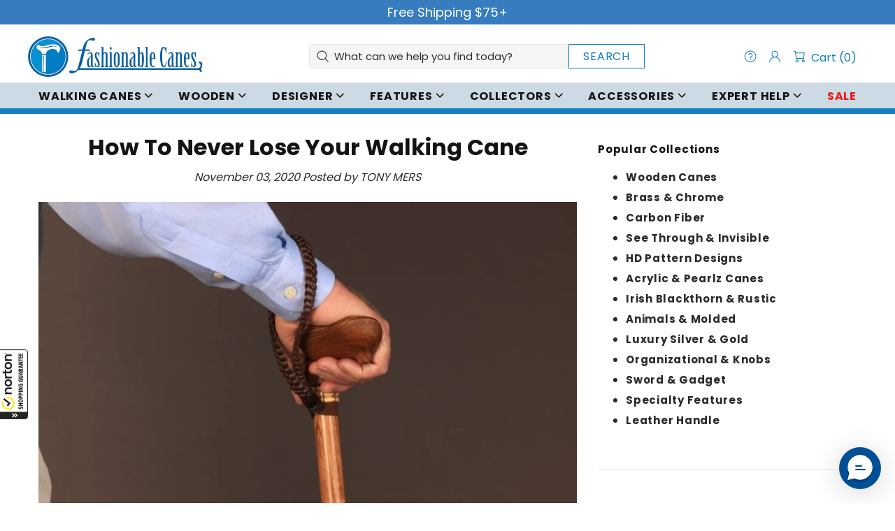

--- FILE ---
content_type: text/css
request_url: https://fashionablecanes.com/cdn/shop/t/168/assets/custom.css?v=119233801785142032821768233723
body_size: 3969
content:
@media (max-width:768px){body:has(.footbar-product--visible) .rp-micro-app-dummy-icon-container{bottom:68px!important;right:-20px!important}body:has(.footbar-product--visible) [title=richpanel_messenger_iframe]{bottom:68px!important;right:-20px!important}[title=richpanel_messenger_iframe]{bottom:68px!important;right:-20px!important}body:has(.footbar-product--visible) .uwy.userway_p4 .userway_buttons_wrapper{bottom:160px!important;right:-20px!important;left:unset!important}body:has(.footbar-product--visible) #ps__widget{left:0!important;bottom:80px!important}}#swym-plugin #swym-anchor[data-position=bottom-right]{display:none!important}.custom-widget .img-wrapper{display:block;line-height:0}.advanced-grid.categories-wall>div>div.container:first-child{padding:0!important}.categories-wall .category-wall .image img{width:100%;margin-top:100px}body #main #top .pattern>.container>.row #header-right{padding-bottom:15px}.templateProduct #main .mini-breadcrumb{margin-bottom:30px!important}body .uwy.userway_p5 .uai{left:75px!important}div.uwy.umb.userway_p5{z-index:1!important}.why-we-love-it__container+.product-page-info__price-sale-details{display:none}.btn-toggle-drawer+.product-page-info__price-sale-details{display:none}@media (min-width: 1024px){.header-type-7 #top .search_form{width:100%!important;max-width:450px}}@media (max-width: 1024px){.breadcrumb .container h1{color:#333;border-bottom:2px solid #0e7ec1;font-size:21px;font-weight:500;text-transform:none}}body #main #top .pattern>.container>.row{align-items:flex-end;padding:5px 0 0}.header-custom-menu{display:flex;justify-content:center;align-items:center;border:1px solid #e5e5e5;border-bottom:none}.header-custom-menu a{padding:18px 30px;font-size:16px;text-transform:uppercase;font-weight:600;color:#000;background:#fff}.header-custom-menu a:first-child{border-right:1px solid #e5e5e5}.header-custom-menu a.active{background-color:#d0d0d0}.standard-body .full-width .megamenu-background .mega-menu-modules>div:first-child:before{background-color:transparent}.horizontal-type-2 ul.megamenu>li>a{padding:20px 10px 18px!important;text-align:center}.section-megamenu-content .sub-menu .content>.row{justify-content:center}body.custom-index{opacity:0;visibility:hidden}@media (min-width: 1024px) and (max-width: 1280px){body #main #top .logo img{width:100%}.header-type-7 #top .search_form{width:175px!important}}ul.megamenu.shift-up>li.custom-active>.sub-menu>.content{margin-top:0!important;opacity:1!important;visibility:visible!important}.submenu-heading{padding:10px;border-bottom:1px solid #595855}.submenu-heading span{text-transform:uppercase;font-size:20px;font-weight:500;line-height:1;color:#000}.submenu_custom ul li.has-subhover:hover .submenu_custom2nd{opacity:1;visibility:visible}span.sub-btn{padding:2px 5px;background:#595855;color:#fff;line-height:1;float:right;opacity:0}.submenu_custom ul li a>i{font-size:20px;float:right;margin-left:10px}.submenu-images{padding:30px 10px 0;display:flex;justify-content:flex-start;align-items:center;flex-wrap:wrap}.submenu-images a.submenu-custom-image{width:20%;padding:8px}a.submenu-custom-image span{text-align:center;display:block;margin:0 0 20px;font-weight:500;font-size:14px;text-transform:uppercase;color:#000}a.submenu-custom-image img{margin:0 auto;display:block}.standard-body .full-width .megamenu-background .mega-menu-modules>div:first-child:before,.megamenu-background>div{background-image:none!important}.horizontal ul.megamenu>li>.sub-menu{right:auto;left:0}.submenu_custom ul{width:100%}.submenu_custom2nd{width:100%;left:100%;right:auto}.submenu_custom2nd:after{position:absolute;display:block;border-color:transparent;border-style:solid;border-width:10px;content:"";top:40px;left:10px;border-right-color:#fff;border-left-width:0}.submenu_custom2nd .submenu_custom2nd_inner{background:#fff;border-bottom:6px solid #595855;box-shadow:0 0 25px #00000026;-moz-box-shadow:0 0 25px rgba(0,0,0,.15);-webkit-box-shadow:0 0 25px rgba(0,0,0,.15)}.has-subhover:hover:after{content:"";display:block;position:absolute;right:-10px;top:0;width:30px;height:100%}.submenu_custom ul>li:nth-child(2) .submenu_custom2nd{top:-80px!important}.submenu_custom ul>li:nth-child(2) .submenu_custom2nd:after{top:90px}.submenu_custom ul>li:nth-child(3) .submenu_custom2nd{top:-120px!important}.submenu_custom ul>li:nth-child(3) .submenu_custom2nd:after{top:130px}.submenu_custom ul>li:nth-child(6) .submenu_custom2nd{top:-240px!important}.submenu_custom ul>li:nth-child(6) .submenu_custom2nd:after{top:250px}.submenu_custom ul>li:nth-child(8) .submenu_custom2nd{top:-225px!important}.submenu_custom ul>li:nth-child(8) .submenu_custom2nd:after{top:235px}.submenu_custom ul>li:nth-child(9) .submenu_custom2nd{top:-290px!important}.submenu_custom ul>li:nth-child(9) .submenu_custom2nd:after{top:300px}.submenu_custom ul>li:nth-child(10) .submenu_custom2nd{top:-180px!important}.submenu_custom ul>li:nth-child(10) .submenu_custom2nd:after{top:190px}:is(.submenu_custom ul>li:nth-child(7),.submenu_custom ul>li:nth-child(11)) .submenu_custom2nd{top:-310px!important}:is(.submenu_custom ul>li:nth-child(7),.submenu_custom ul>li:nth-child(11)) .submenu_custom2nd:after{top:320px}.submenu_custom ul>li:nth-child(12) .submenu_custom2nd{top:-180px!important}.submenu_custom ul>li:nth-child(12) .submenu_custom2nd:after{top:190px}.submenu_custom ul>li:nth-child(13) .submenu_custom2nd{top:-320px!important}.submenu_custom ul>li:nth-child(13) .submenu_custom2nd:after{top:330px}.ti-button{font-size:12px;background-color:#595855;width:80%;max-width:100%;color:#fff!important;border-radius:30px;border:2px solid #464545;padding:10px 2px;margin:5px;transition:.6s}.ti-button:hover{background-color:#000;color:#fff!important;border-radius:30px}.product-summary h2.name{margin-bottom:0;font-size:26px;padding:0}.product-info .options{padding-top:0}.product-info .product-name{font-size:25px!important;font-weight:500!important;padding:0!important;margin-bottom:10px}.product-focus{clear:both}.product-focus .description{padding-bottom:0}#header-phantom{width:100%!important;left:0!important;right:auto!important;margin-left:0!important;margin-right:0!important}.back_imge .preview_box{max-width:600px!important}.back_imge .preview_box .modal-header .title{font-size:30px!important}body #main #top .pattern>.container>.row{padding:25px 0 0!important}.tstar{color:#ff9000;padding:1px}.feature-span{margin:5px 0;font-weight:500;font-size:14px}.in-stock-icon{color:#77c234;margin-left:2px;margin-right:6px}.out-of-stock-icon{color:red;margin-left:2px;margin-right:6px}.product-thumbnails-bottom{padding-top:15px}.category-info .image{padding:0 0 30px}.collection-banner{width:100%}.product-info .product-name{padding:0 0 15px;margin:0;font-size:25px}.slick-dotted.slick-slider{margin-bottom:30px}.slick-dots{position:absolute;bottom:-25px;display:block;width:100%;padding:0;margin:0;list-style:none;text-align:center}.slick-dots li{position:relative;display:inline-block;width:20px;height:20px;margin:0 5px;padding:0;cursor:pointer}.slick-dots li button{font-size:0;line-height:0;display:block;width:20px;height:20px;padding:5px;cursor:pointer;color:transparent;border:0;outline:none;background:transparent}.slick-dots li button:hover,.slick-dots li button:focus{outline:none}.slick-dots li button:hover:before,.slick-dots li button:focus:before{opacity:1}.slick-dots li button:before{font-family:slick;font-size:6px;line-height:20px;position:absolute;top:0;left:0;width:20px;height:20px;content:"\2022";text-align:center;opacity:.25;color:#000;-webkit-font-smoothing:antialiased;-moz-osx-font-smoothing:grayscale}.slick-dots li.slick-active button:before{opacity:.75;color:#000}.show-sticky-info-product #sticky-info-product-template{bottom:0;top:auto}.standard-body .fixed .container{padding-left:0!important;padding-right:0!important;margin:0}.sticky-info-product>.container{margin:0 auto!important}.stickyhome img,body #top .stickyitem .navsearchboxcont,.stickyitem{display:none;position:relative}#top .navsearchboxcont{position:absolute!important;right:60px;top:8px}#header-phantom .stickyhome .logolink{display:none}#header-phantom .stickyhome img,#header-phantom .stickyitem{display:table-cell!important}#header-phantom ul.megamenu>li.with-sub-menu>a strong:after,#header-phantom ul.megamenu>li>a{color:#000;padding-top:16px}#header-phantom ul.megamenu>li.with-sub-menu>a strong:after{padding-top:3px}#header-phantom.fixed-header .megamenu-wrapper ul>li a{padding-left:10px!important;padding-right:10px!important}#header-phantom.fixed-header .megamenu-wrapper ul>li .cart-heading{padding-right:0!important;min-width:110px}.header-type-7 #top .search_form{width:300px!important;max-width:350px}.stickyitem{vertical-align:middle}.horizontal-type-2 ul.megamenu>li.stickyitem{display:none!important}body #main #top .logo img{width:100%}.header .icons-div{display:flex;justify-content:center;align-items:center}.header .mobile-header-icons span{display:flex;justify-content:center;align-items:center;flex-direction:column}.pagination-action,.mini-breadcrumb .product-navigation{display:none!important}.footer,.custom-footer{background:#fff!important}.lefttophead{float:left;font-weight:500}#top .my-account,#top .my-wishlist{border-radius:3px;-webkit-border-radius:3px;-moz-border-radius:3px}.mobile-nav-cart .total_count_ajax{background:#f37320}.mobile-nav-item{margin-left:0}.mobile-nav-bar{padding:0 10px;display:grid;grid-template-columns:60px 1fr 30px 30px;border-bottom:none;grid-gap:10px}.mobile-nav-logo a{display:block}.mobile-nav-logo a img{max-width:100%!important;width:auto;height:40px;display:block}.mobile-nav-icon{margin-right:inherit}ul>.mobile-nav-item.mobile-nav-icon{justify-content:left;margin-left:inherit}ul>.mobile-nav-logo{padding:0;justify-content:center}.page-custom-menu{display:flex;justify-content:center;align-items:center;padding:5px 0}.page-custom-menu a{padding:5px 20px;border:2px solid transparent;margin:0 5px;text-transform:uppercase;font-weight:600;color:#f37320}.page-custom-menu a.active{border-color:#f37320}@media (max-width: 767px){.tpro .background p{padding:5px 0}.responsive .tpro-wrapper .row .text-center,.responsive .tpro-wrapper .row .background{padding:0}.breadcrumb .container ul{text-overflow:ellipsis;white-space:nowrap;overflow:hidden;width:100%}body .uwy.userway_p5 .uai{top:auto;bottom:13px;left:13px!important;right:auto}}#main .fastor-single-product-detail .sale{left:100px}.product-grid-type-8 #main .product-info .sale{margin-top:-25px}@media (min-width: 1025px) and (max-width:1280px){#top .background>.pattern>.container{width:100%;padding-left:20px;padding-right:20px}.header-type-7 #top .search_form{width:250px!important}}.ResetElements__Div-sc-8e6zl9-0.Modal__ModalPortalStyled-sc-1oy3zf1-0.gErYSZ.klaviyo-form.needsclick.klaviyo-form{left:0;right:0;justify-content:center}.newsletter-block .newsletter .newsletter-copy{padding-top:0}@media screen and (max-width: 768px){.page-wrapper .newsletter-block .newsletter{flex-direction:column!important;height:auto!important;justify-content:center!important;padding:15px!important}.page-wrapper .newsletter-block .newsletter .newsletter_form{width:100%;padding:0;flex-basis:100%;max-width:100%}.page-wrapper .newsletter-block .newsletter .newsletter_form{width:100%;padding-bottom:0}.page-wrapper .newsletter-block .newsletter .newsletter_form form{padding:0}}#top #cart_block .dropdown-menu .mini-cart-info{max-height:300px;overflow-y:auto}.megamenu-background,.header-type-3 #top{border-bottom:6px solid rgb(89,88,85)}.security-list{margin-top:60px!important}h3.box-heading{text-align:center;letter-spacing:2px;color:#595855;font-size:20px;font-family:Poppins}.size-popup{padding:0;max-width:450px}.fh-size-button{background:#d0d0d0;color:#333!important}.category-info{padding:30px 0;position:relative;margin:0}//get rid of extra add to cart .loop-returns-activated .qp-widget-container{display:none}.loop-returns-activated .sticky-info-product{display:none}//get rid of help chat .loop-returns-activated #beacon-container{display:none}.loop-returns-activated #additional-checkout-buttons{display:none}.loop-returns-activated #_GUARANTEE_SealSpan,.loop-returns-activated .widget_4{display:none!important}.breadcrumb-type-6 .breadcrumb .container>div{padding-top:0;padding-bottom:0;text-align:left}@media (min-width: 1025px){.menu{text-align:center}.header--style-1 .header__line--colorize-2{background-color:#ccdae3;border-bottom:8px solid #147ec2}.promobox__btn-1{min-width:200px!important;min-height:50px!important;font-size:18px}.header__sticky-sidebar{display:flex!important}.menu__panel:not(.menu__panel--on-a-par)>.menu__item>a>.menu__item_arrow{margin-right:-15px}.menu__item_arrow .icon{width:30px}}.header__sticky-logo{width:62px!important}.promobox--style-5 .promobox__text-1{text-shadow:1px 1px 1px #040404}.home-h4{text-align:center;letter-spacing:2px;line-height:1.4;color:#adadad;font-size:20px;margin:30px 0 10px}.home-p{font-style:normal;line-height:1.5;width:100%;max-width:850px;margin:0 auto 30px;text-align:center;color:#141414;font-size:14px;font-weight:400}.home-text{text-align:center}.information-line--type-1 .information-line__title{font-weight:600}.product-options--type-page .product-options__value--circle.active:before{width:50px;height:50px}.product-options--type-page .product-options__value--circle{width:50px;height:50px}.feature-span{margin:5px 0;font-weight:500}.product-info{flex:0 1 auto;flex-direction:row;flex-wrap:wrap}.product-page-info__reviews{color:#000}.answerbase-widget{overflow:hidden;max-width:100%}.ships-same-day{font-size:15px}.ships-deadline{font-size:11px}.product-name{font-size:24px;font-weight:600!important}.product-page-info__button-add-to-cart .btn{font-weight:600;font-size:16px}.feature-span{color:#333}ul:not(.list-unstyled):not([list-unstyled]) li{padding-left:0}.cart-checkout-btn{padding:20px;font-weight:600}.footer__custom-html .icon{fill:#141414!important}.product-page-info__button-add-to-cart .atc-cta:hover .icon{fill:#fff}.product-page-info__button-add-to-cart .atc-cta:hover,.popup-cart__buttons .btn--secondary:hover{border:1px solid #25CA04;background-color:#25ca04;color:#fff!important}.product-page-info__button-add-to-cart .atc-cta,.product-page-info__button-add-to-cart .atc-cta:hover span{color:#fff}.promobox--style-4 .promobox__text-1{color:#141414;font-weight:900}ul:not(.list-unstyled) li:before{background-color:transparent}div#shopify-section-template--14231804575877__165159981479bd375d{margin:auto;max-width:1200px}.header__content--sticky{opacity:1!important}.fs-poppins{font-size:28px;color:#373f47}@media (max-width: 767px){.mobile-hidden{display:none!important}label.sizing-text{position:absolute}.sizing-list{font-size:13px!important;font-weight:600!important;border:1px solid #cccccc;padding:15px 0!important;background-color:#ccdae380;margin:0 0 20px;height:65px}.cane-bottom-icons{gap:.8rem}.cane-bottom-icons>div{display:block!important;align-items:center;text-align:center}span[name="Kicker Custom Mobile"]{display:none!important}.wishlist-mobile span{white-space:nowrap}}.mt-neg5{margin-top:-5px}.engraving-banner>span[name="Kicker Custom Mobile"]{display:none!important}.pplr_ex_inner{margin-top:15px;font-weight:700}.template-product+.bss_pb_img,.snize-product+.bss_pb_img{visibility:hidden!important;position:absolute!important;left:-9999px!important}.snize-thumbnail .bss_pl_img{visibility:hidden!important}.snize-item .bss_pl_img img,.snize-item .bss_pb_img img{z-index:2!important}.agreement-return-terms-container{padding-bottom:20px}.agreement-return-items{display:flex;gap:6px;justify-content:center}.agreement-return-items label{cursor:pointer}.agreement_msg{color:red;font-weight:600}.hide{display:none}.agreement-product__title{color:#0e7ec1;font-weight:700}.agreement-product__video{width:100%;height:350px}@media (min-width: 1025px){.menu:not(.menu--vertical) .menu__panel:not(.menu__panel--on-a-par){gap:.5rem}}@media (min-width:768px){label.sizing-text{width:260px}}@media (max-width: 1269px){.header__content--sticky nav .menu__panel{gap:.3em!important}}@media (min-width: 1270px) and (max-width: 1319px){.header__content--sticky nav .menu__panel{gap:.4em!important}}@media (min-width: 1320px) and (max-width: 1394px){.header__content--sticky nav .menu__panel{gap:.6em!important}}@media (min-width: 1395px){.header__content--sticky nav .menu__panel{gap:1em!important}}@media (min-width: 1024px) and (max-width:1195px){.header__content--sticky nav.menu--secondary{max-width:900px}}@media (min-width: 1024px) and (max-width: 1260px){div:not(.header__content--sticky) nav .menu__panel{gap:.5em!important}}@media (min-width:1024px){.menu__item [href="https://fashionablecanes.com/collections/walking-canes-on-sale"]{border-radius:4px}}#snize-search-results-grid-mode span.snize-overhidden{display:grid!important}#snize-search-results-grid-mode li.snize-product span.snize-title{height:calc(1.4em * 3)}#snize-search-results-grid-mode span.snize-sku{display:none!important}#snize_results.snize-mobile-design.snize-new-version #snize-search-results-grid-mode .snize-price-list{order:4;text-align:center!important}#snize_results.snize-mobile-design.snize-new-version .snize-reviews{margin-top:0!important;margin-bottom:0!important;display:flex!important;justify-content:center!important;align-items:center!important;order:2}div.snize-search-results li.snize-product div.snize-item.snize-stock-status-showed button.swym-button.swym-add-to-wishlist-view-product{top:90%!important;left:40%!important;zoom:1.2!important}@media (min-width:1024px){#snize-search-results-grid-mode .snize-price-list{order:3}div.snize .snize-reviews{height:100%!important;display:flex!important;justify-content:center!important;gap:.6rem!important;align-items:center!important;order:2}div.snize .stars-container,.snize-modal-content-wrapper .stars-container{font-size:22px!important;line-height:20px!important;height:22px!important}div.snize .snize-reviews .total-reviews{font-size:12px!important}}@media (min-width: 1259px) and (max-width:1633px){.menu:not(.menu--vertical) .menu__panel:not(.menu__panel--on-a-par){gap:1rem!important}}[data-css-right-column]:has([title="Cane Tip Sizing Sheet"]) .zepto-delivery__container{margin-bottom:0!important;margin-top:0!important}@media (max-width:768px){.cky-notice-btn-wrapper{margin-bottom:3.3rem!important}}.popup-cart .appearance-right-previw-ld .img svg{right:unset!important;top:40%!important}.zepto-delivery__container{margin-bottom:15px!important}button.btn.pplr-c-button.pplr-btn.button.Button--secondary.ptc_button{background-color:transparent!important;border:1px solid var(--theme-primary)!important;color:var(--theme-primary)!important;text-decoration:underline;padding:1rem!important;margin:0!important}.persona-content-container img{width:70%}.upselly-block{position:relative}.upselly-product-title a{position:absolute;top:0;right:0;bottom:0;left:0;z-index:10;padding-top:125px}.upselly-price-add{margin-top:2rem;position:relative;z-index:20}.upselly-add-to-cart{position:relative;z-index:20}[data-right-column]:has(.klaviyo-bis-trigger) .btn.pplr-c-button{display:none!important}[data-right-column]:has([data-id="6791302217861"]) .btn.pplr-c-button{display:block!important}[data-right-column]:has([data-id="6791302217861"]) .zepto-delivery__container{margin-bottom:1px!important}[data-right-column]:has([data-id="6791302217861"]) .btn.pplr-c-button.pplr-btn.button.Button--secondary.ptc_button{background-color:#0e7ec1!important;color:#fff!important;text-decoration:none!important}@media (min-width:1024px){.upselly-price-add{margin-top:1rem}}@media (max-width:426px){.vendor-fashionstix-drawer{object-fit:contain;width:240px}}
/*# sourceMappingURL=/cdn/shop/t/168/assets/custom.css.map?v=119233801785142032821768233723 */


--- FILE ---
content_type: text/css
request_url: https://fashionablecanes.com/cdn/shop/t/168/assets/custom-styles-instant.css?v=111565166544202430641759942387
body_size: -637
content:
main ul{list-style-type:disc!important;padding-left:revert!important}main ul:not(.list-unstyled):not([list-unstyled]) li{padding-left:16px!important}main ul:not(.list-unstyled):not([list-unstyled]) li:before{content:unset!important}main li::marker{color:#000!important;font-size:1rem!important}main ol:not(.list-unstyled):not([list-unstyled]) li{display:flex;gap:1rem}
/*# sourceMappingURL=/cdn/shop/t/168/assets/custom-styles-instant.css.map?v=111565166544202430641759942387 */


--- FILE ---
content_type: application/javascript; charset=utf-8
request_url: https://searchanise-ef84.kxcdn.com/preload_data.0H3n2K9x4w.js
body_size: 10224
content:
window.Searchanise.preloadedSuggestions=['folding cane','walking canes','foldable canes','adjustable canes','carbon fiber canes','walking sticks','sword canes','walking stick','cane tips','sword cane','black canes','womens canes','sword canes for men','wood canes','royal canes','knob handle','women’s walking canes','quad canes for women','blackthorn canes','carbon fiber','purple canes','mens canes','derby handle','quad canes','wooden canes','knob canes','adjustable walking canes','rhinestone canes','walking cane','silver handle','self defense canes','black cane','blue canes','purple canes womens','4 prong cane','light up','zap cane','palm grip','hand carved','comfort grip','all canes and walking sticks','scratch and dent','cane holder','offset canes','clear lucite canes','folding women’s canes','t handle','skull canes','cane tip','white canes','animal canes','red cane','palm grip canes','lucite canes','derby walking cane','rubber cane tips','scratch and dent canes','style stix','foldable canes for women','tourist handle','hiking staff','gold canes','fritz handle','collapsible canes','seat canes','cane accessories','wooden walking sticks','us navy','pink canes','flask cane','red cane for women','light up cane','walking canes for men 6\'3','extra long','king cane','animal head canes','irish blackthorn','clear canes','skull head canes','cat canes','cane stand','blue canes for women','37 in walking cane','wrist straps','pink canes for women','men cane','dr house','women\'s canes','hand carved wooden','pink cane','ice tip','fritz handle wood canes','33 in walking cane','purple cane','ergonomic handle walking cane','red canes','irish shillelagh walking stick','quad cane','walking canes for women','white cane','brass handle canes','big and tall canes','quad base','blue cane','bubble canes','wood cane','green canes','women’s canes','leather handle','adjustable cane','hiking sticks','adjustable folding canes','acrylic cane','silver canes','walk cane with','cane sword','military walking canes','wrist strap','flask canes','cane handle','cane stands','knob cane','christmas canes','hand carved wood cane','37 in cane','fashion cane with s at','bull organ bone handle','women canes','walking canes for men','eagle canes','lady bug','walking stick cane','silver handle walking stick','ladies canes','accessories for canes','cane handles','twisted wood cane','walking canes ladies derby handle','dragon canes','seat cane','walking staff','wolf head walking canes','tourist handled canes','stun gun cane','self defense','carbon canes','adjustable foldable canes','on sale','irish canes','heavy duty canes','ball handle','fayet canes','women\'s walking sticks','tall mens','for men','derby cane','comfort hand grip','bull penis cane','acrylic canes','extra strong','cat cane','artisan handcarved walking canes','clear cane','womens adjustable canes','mens hats','bat masterson cane','canes with seats','flame cane','artisan cane','aluminum canes','engraveable canes','rhinestone collar','gold handle','adjustable canes for women','wooden walking canes men','cane straps','ergonomic handle','cane with handle','chrome handle','black and gold','black and white','made in usa','house cane','carved canes','walking sticks for women','green cane','woman walking cane','lightweight canes','38 walking cane','umbrella canes','cane with seat','animal walking canes','folding canes women','green walking cane','zap cane stun gun rechargeable cane with led flashlight','canes on sale','offset cane','spiral canes','skull cane','men\'s canes','air force','hand carved canes','wood walking sticks','custom shaft','tall canes','walking canes mens','brass handle','36 men cane','cane with light','canes for women','extra long super strong','holiday canes for women','men wood','tourist canes','heavy duty','dog canes','all white canes','light up canes','cane holders','classic canes','green walking canes','wooden cane','38 in canes','lucite cane','ebony cane','sword canes for women','rubber tips','ash wood','hats men','eagle head','adjustable offset canes','holiday canes','wood walking canes for women','red walking canes','cane strap','black walking cane','men’s canes','ball cane','colortone walking','cat walking canes','hand carved wooden canes','orange cane','crook handle cane','34 inch wooden cane','oak wood canes','rhinestone walking cane\'s','dr house cane','shoe horn','40 in walking canes','fashionable canes','stun gun','bird cane','cane wrist strap','sterling silver','comfort grip cane','fashionable walking canes for women elevate your style','house m.d cane','walking canes for 5 3','p.s products','leather cane','mens military cane','for women','gadget canes','extra tall canes','quad cane tips','tourist cane','purple majesty','womens folding canes','big and tall','blackthorn walking stick','adjustable canes for men','cane with sword','rhinestone cane','christmas canes for women','offset handle','brass knob','canes for men 6’4','ebony walking cane','pimp canes','wenge wood','wolf head','3 piece cane','leather strap','all women’s canes','super strong','ice tip canes','yellow cane','cat canes sale','royal cane knob','black wood canes mens','ladies walking canes','woman cane','39 men\'s canes','celtic canes','hiking stick','aluminum cane','hidden flask canes','black canes for women','my order','masonic canes','designer canes','ash cane','carbon fiber adjustable canes','classic wood canes','clear acrylic','forearm crutches','ergonomic canes','art canes','rose cane','cane with','bat masterson','pewter collar','bull penis','wrist straps for canes','men’s hiking staff','black and red','wood walking canes','black walking sticks for women','lion head','horse head canes','metal canes','military canes','derby handle cane','j handle cane','38 in wooden canes','women walking canes','walking cane wood','left hand canes for men','ivory handle','canes for short people','women’s fashion cane','ergonomic cane','22 cal walking stick','silver cane','twisted cane','t handle canes','hickory canes','comoys astrological','40 in cane','extra long canes','folding canes for women','travel canes','taser cane','irish walking stick','4 prong canes for women','men’s cane with','lily of the valley','travel cane','right hand cane','dog walking cane','tactical cane','34 in canes','floral canes for women','head cane','37 cane under 50','2 piece canes','ebony wood','walking sticks not canes','derby canes for men','folding collapsible canes women','glow in the dark','black thorn','self standing','extra tall','cane swords','bamboo walking canes','l handle','silver knob','vivienne may','black beechwood','yellow canes','patriotic canes','root knob','stun cane','styles of walking sticks','walking cane stands','dragon cane','33 inch walking canes','walking staffs','colorful canes','women’s comfort cane','women\'s derby walking canes','floral canes','crystal cane','harvy canes','fritz cane','sale canes women','defense canes','stun canes','length of cane','walking canes lucite','men\'s walking sticks 34','walking sticks for men','pink walking canes for women','cane white','skull canes men','safetbase self standing','knob handle walking stick','bull penis canes','black and white cane','snake canes','womens walking canes','black derby','black wood','walking cane tips','support canes','ladies adjustable cane','left hand','ebony canes','wedding & formal canes','palm handle','women cane','wolf cane','t handle cane','8 ball cane','zap canes','neo walk','blackthorn cane','walking canes with seats','round handle cane','horn handle cane','sparkle cane','silver handle canes','butterfly canes','cat cane silver','stainless steel walking canes and shaft','clear acrylic canes','rhinestone canes for women','chair cane','dragon handle','bird handle cane','color changing','carbon fiber cane','raven cane','heavy weight','blackthorn shillelagh','black black','rosewood canes','christmas cane','lions head canes','royal blue','rubber tips for canes','elephant cane','custom engraved','table cane holders','gold cane','mad hatter','cane bag','bat masterson canes','walking canes wooden','all canes','hd canes','brown canes','chair canes','walking cane with','umbrella cane','dog cane','cane bases','crystal canes','walking cane with seat','metal handle','women\'s walking cane','bubble cane','flask walking stick','ice tips','ta da','ergonomic cane for women','horse head','womens wood canes','hummingbird cane with handle','canes with','glow in the dark canes','mosaic canes','free shipping','bird handle','brass collar','travel canes for men','defense cane','black and gold cane','3 piece walking cane','dog head','size guide','marine corps','shoe horns','rubber tip','right hand canes','italian canes','cane seat','snake wood','canes for short women','candy cane','fritz men','eagle handle','folding women\'s walking canes','luxury walking canes','300 lbs canes','duck head walking canes','canes for','gun cane','harvy canes for men','women’s knob canes','marine corps walking canes','animal head','american woodcrafter','37.5 wooden walking','walking cane with sword','safety base','cane light','oak canes','walking canes women','bear cane','circle engraving','super strong cane','replacement handles','wooden walking canes','personalized cane','black and white canes','foldable canes wood','butterfly walking cane','lion head canes','red canes for women','wolf head cane','flower canes','head canes','carved wood cane','replacement tips','walking canes grip','fashionable canes for lady','black knob','derby beechwood','natural spiral vine','walking cane for woman','slim line','palm cane','twisted canes','engraving plaque','black and silver canes','short canes','luxury canes for men','natural wood canes','adjustable walking canes for women','white walking canes','3 piece canes','cane 42 in','carved cane','cane seats','four quad base','new arrivals','support cane','crook canes','blue denim','clear lucite','christmas walking canes','cane with flask','comfort grip canes','palm grip strong wood','us army','mens wooden canes','pearl handle','canes with swords','knob handle canes','sitting canes','walking stick for women','bird canes','walking cane for women','one piece','white beechwood','derby canes','coast guard','fighting canes','leopard print','walking canes purple','cane wrist straps','stained glass','women\'s folding canes','taser walking cane','3 piece wood walking cane','lion cane','light for cane','adjustable womens canes','hammock style seat canes','ice grip cane','walking canes shillelagh','ball walking canes','safe t base','engraving plate','flight of the hummingbird','rope twist','folding adjustable canes','bling canes','heavy duty cane','tactical self defense','custom canes','fritz canes','retractable ice tip','unique wooden canes','custom handle','walking stick for men','bamboo canes','color wood','38 inch canes','women folding canes','soft handle','wedding canes','round knob cane','woman’s canes','natural sticks','red white and blue','wood derby canes','beach canes','see through','adjustable folding cane','accessories canes','mahogany cane','long canes','ozzy canes','clear shaft','purple canes for women','sizing cane','black folding cane','all men’s canes','black thorn canes','royal blue cane','silver plated','silver 925r','weapon cane','off set canes','mens walking canes','fancy canes for lady','women’s folding canes','fritz handle canes','derby handle wood cane','engraving knob','support canes for women','brass fritz','blue and white','no collar','black and silver','walking canes for women black','lighted canes','alligator cane','mens walking sticks','eagle cane','quad canes for men','protection canes','dr house canes','blue stain','walking canes wood','comfort handle','igor hand carved canes','canes for tall men','silver walking cane','stone handle','golf cane','walking cane holder','irish cane','elephant handle','hickory walking canes','canes for men','cane with gold on it','cane rack','folding walking sticks','irish walking cane','metal shaft','swarovski canes','sterling silver cane','39 inch mens cane','adjustable walking cane','gift card','black adjustable canes','watercolor flowers','white pearlz','hiking canes','light weight canes','rabbit head cane','twisted wood','red and white cane','sword umbrella','irish blackthorn cane\'s','chestnut cane','knife cane','dark shadows','chrome fritz','collapsible cane','contact us','arthritis grip canes','cane chair','foldable canes for men','foldable adjustable womens canes','patriotic walking canes','medical canes','adjustable derby','bling bling walking canes','strong canes','get up and go canes','jaguar cane','petite ladies canes','folding cane bag','faux ivory','adjustable mens','wide handle','black adjustable','blue women\'s','navy blue cane','base cane','round knob','ras al ghul','palm grip cane','return a cane','army walking cane','duck head','wooden handle','palm canes','strong cane','led light','soft grip handle','leather cane strap','raven head canes','tips for canes','nob canes','tripod cane tip','cane shaft','wooden sticks','canes with seat','color change','shillelagh fighting club','walking canes with sword','tactical canes','t shaped walking cane','1 cane tips','golden petals','extra long walking sticks','dark shadows cane','blue ash','18mm canes','birchwood canes','cane quad tips','hand carved cane','pink pearlz designer','victorian canes','cane base','unique canes','hummingbird canes','pimp cane','eight ball cane','32 inch walking canes','men canes','41 walking sticks for women','carved wooden canes','user weight','rose collar','oak cane','royal cane accessories','925 silver handle','blue wood','canes with silver or gold handle','mens cane','j handle','purple walking canes','black walking stick','fashion canes','high quality swords','16mm tip','left hand canes','canes for short men','celtic bronze hand carved oak wood cane','walking folding sticks','horn handle','wooden walking stick','brass derby','mens folding canes','black wood canes','halloween canes','leather handle canes','horse cane','18mm cane tips','dragon head','taser canes','sparkle canes for women','black derby cane','travel canes for women','crystal ridges tourist walking cane','brass shaft','quad base canes','black walking canes for women','knob walking stick','standard size','house flame','big man canes','pewter collars','37 in canes','quad tip','walking canes with seat','mother of pearl','cherry wood','flat top','how to measure cane','sale canes','irish walking sticks','rubber handle','cane knobs','off set comfort grip','offset walking cane','carved wood','29 in cane','american flag','31 inches cane','handle cane','womens cane','carbon fiber folding','flamingo cane','clear lucite cane','weapon canes','artisan canes','plus size canes','flag cane','tripod canes','weight 300 lbs','forearm crutch','hercule poirot cane','men’s silver handle','fashionable hats','quad tips','glow canes','chrome cane','derby walking canes','black adjustable cane','hummingbird cane','laser etched shaft','mini compact folding cane','three piece','pink walking canes','color wood canes','zap cane charger','women’s walking canes women’s canes','mermaid canes','snake head','flip stick','extra strong canes','buffalo cane','black rose','black cane derby handle','adjustable folding','crook cane','usa made','antique canes','exotic wood for mens canes','leather straps for canes','offset canes for women','cat walking stick','canes for winter walking','midnight breeze','bull organ','off set','foldable adjustable canes','glittery walking cane','bat cane','brass cane','25mm cane tips','unique wooden women\'s','black pearlz','engraving plaques','lucite clear canes','walking canes with','rustic canes','woman canes','walking cane handles','acrylic handle','crystal ball','wooden canes for women','name plate','floral cane','derby wood','off set cane','cross canes','hickory cane','women\'s adjustable canes','gc artis','cane with stand','knob stick','blue walking canes','animal cane','exotic wood canes','customer service','folding walking stick','42 mens cane','easter cane','navy cane','folding adjustable','strap for walking sticks','33 inch cane','see through canes','men’s black canes','only quad base','formal canes','safe base','carved walking canes','leather canes','songbird harmony','tall cane','soft grip','saw cane','skull walking cane','xl canes','rose gold','women gold walking canes','oval engravings','harvy canes for women','cat design','antler handle','scrimshaw walking canes','graceful lace','religious canes','red walking cane','cocobolo cane','flipstick adjustable seat cane','orthopedic handle','scratch and dent adjustable canes','color tone canes','crook handle','ergonomic handles','sizing the cane','natural wood','irish walking canes','foam handle','right hand','gold plated','folding womens canes','spiral shaft','carved wood canes','faux ivory handle','dark blue canes','walking stick with','women’s walking canes designer','walking cane with rhinestones','whistle creek','pretty purple','folding seat cane','black and white c','glass cane','hidden flask','frog canes','walking canes with sterling silver handle','knobs for canes','silver walking canes','hook canes','golf club cane','self standing canes','fashionable men\'s walking canes','wood knob canes','eight ball','blue pearl walking cane','rabbit head','chrome plated','hiking staffs','large handle','adjustable mens canes','brass knobs','cane handles only','duck walking cane','knob style cane','folding walking canes','mens wood canes','solid aluminum canes','mens walking stick','safet base','dolphin canes','diamond canes','wooden derby','brown wood canes','marijuana walking canes','shepherd\'s crook','walking cane crook','black rhinestone','gold walking canes','forearm canes','womens quad canes','wood carved canes','lions head','black wood cane','metal cane tip','cane clip','snake cane','solid wood canes','heavenly gardens','carved handle','wooden walking staffs','wood ball cane','elegant wooden canes for women','40 inch cane','womens walking sticks','walking canes with cats','men’s cane','cat head','women derby','canes for people','canes seats','astrological sign canes','scratch & dent','walnut cane','red canes for men','fashion stix','ice grip','16 mm tip','walking cane straps','tourist handle canes','derby folding cane','make it yours','ivory canes','evening splendor','16mm tips','all walking canes','bariatric canes','walking silver','super strong canes','30 in women wood cane','adjustable walking','22mm cane tips','house flame cane','right hand handle-palm-grip','walking canes for ladies','bahama leaf','925r canes','4 prong canes','crow cane','ice pick','blue stained','denim blue','wood knob','arthritis handle','bone handle','umbrella walking stick','rainbow canes','sports walking canes','bamboo cane','all hat styles','artisan wood','6 under womens walking canes','red wood','cane for men','cane handle grip','blind cane','women’s red cane','36 wood cane','lily of the valley carbon cane','left handed','light weight','hame walking cane','chrome derby','walking cane sword','mace cane','purple purple','blue walking cane','silver handle cane for men','carbon cane','electric cane','covert cane','sword stick walking cane','united cutlery','red white blue','mosaic stained','solid wood walking canes','purple ash','state cane','clear walking canes','women’s wooden walking canes','all wood cane','red white and blue cane','cane collars','womens adjustable','return item','downton abbey','heavy duty walking cane','brass handles','womens red walking cane','large cans for men','women’s adjustable canes','royal cane','ovangkol wood','flashlight cane','no dent','t handled walking cane','camoflauge cane','horse head cane','cherrywood cane','holiday walking canes','peacock cane','order number','owl canes','shaft only','glitter canes','fighting cane','walking canes with flask','short cane','womens walking canes for in','women’s wooden canes','palm grip handle','ladies wood canes','30 canes for women','men hats','500 lbs canes','bear head','sword cains','cobra head walking cane','carbon fiber canes with blade','derby black','olive wood','fancy canes','35 inch cane','white walking cane','blackthorn wood','18mm tips','replacement parts','hand carved walking canes','orange womens','men’s wooden cane','canes for ice','green canes for women','soft handle canes for women','brass canes','champagne pearlz','usa flag','18 mm tip','canes with lights','pewter handle','men\'s walking canes','stainless steel','turquoise cane','canes with cats','blue cane mens','tourist wood','black wooden cane','wood walking cane','cane with a seat','31 folding cane for women','chrome handle cane for men','night watchman','white and blue','shock canes','derby adjustable','2 day air canes','28 in canes','cane br','cane case','black white','1 walking canes','smugglers cane','foldable walking canes','men\'s folding cane','wedding & formal canes womens','duck cane','black derby walking cane','fun canes','hiking cane','ladybug cane','knob canes for men','women adjustable canes','inlaid wood','swan cane','mini folding canes','dog head cane','light weight cane','camouflage cane','blue and white canes','cane grips','silver knob cane','graceful lace designer adjustable cane','golden sienna','religious cans for men','twisted spiral','thin walking cane','women folding cane','walking canes red','word canes','handle canes','walking cane with light','can tips','natural wood cane','ash canes','bubbles in ice','top hat','men\'s derby handle walking cane','able tripod cane base','red stick','all on sale','personalized engraving','oak derby','24k plated walking cane','metal cane','cane for','stand alone canes','black women\'s canes','walking canes handle','leopard cane','chrome mens cane','joker cane','red and white','royal canes wooden','balance q offset','zebrano wood','ram cane','men\'s cane','31 womens cane','knife canes','ash wood canes','cane bags','foldable walking sticks','pepper spray','gold handle cane','name plated','royal black derby walking cane','wood folding canes','canes with a seat','woman handle','what is standard size','16mm walking canes','folding carbon fiber','blackthorn canes irish','hand carved wood canes','walking cane with ergonomic handle','self defense canes and walking sticks','orange walking cane','black rhinestone cane','eagle head canes','military cane','wood walking cane for women','on her','non adjustable canes','tippling canes','foam grips for canes','wood derby','32 wood walking cane','leather walking cane','ivory handle cane','quad base cane','walking cane stand','34 walking canes','candy cane cane','fighting stick','wooden carved canes','christian walking canes','offset handle canes','formal cane','black gold','stand up canes','stun gun canes','black fritz','black walking canes','vintage canes','french canes','chrome canes','pink walking cane','swallow bird handle cane','rabbit cane','amber palm grip cane','canes with ice tips','multi color wooden walking cane\'s','luxury canes','heavy duty walking canes','style stic','with seat','heavenly gardens cane','walking cane with flask','pearlz folding','navy blue','fish cane','ladies cane','collapsible walking sticks','glorious gardens','bone handle cane','tall mens canes','scottish canes','led walking cane','women’s walking sticks','flames cane','36 inch cane','colored canes','42 in wooden cane','cross walking cane','fox head','laser etched','black womens walking cane','laminate walking cane','wenge wood derby','cane for women','comoys astrological canes','fritz black','8 ball canes','midnight rain','slim line cane','tall walking sticks','engraved canes','black canes for men','transparent canes','women’s walking cane','womens holiday canes','zebra wood','women’s derby handle cane','fritz handle cane','downton abbey cane','veterans walking cane','cane with pewter','adjustable walking canes with strap','brass derby handle','maple canes','charger for zap cane','mad hatter cane','black cane womens','walrus hats','shark cane','high quality wrist strap','brass silver','x long walking canes','two piece','rams horn','walnut derby','handcarved canes','l handle canes','baseball cane','folding and adjustable','carbon fi̇bre','cane for woman','silver head cane','canes for 250 pounds','cane wall holder','two piece walking cane with handle','monogram canes','light up walking cane','army cane','black beechwood shaft','butterfly cane','gothic canes','women\'s wooden canes','blind canes','canes with sword','white cane for women','hand made','elephant canes','color lucite','cane feet','pearl handled cane','wood shaft','dr watson','hook handled canes','handle styles','hazel walking stick','slim line canes','gold plated canes','cane grip','black and silver cane','color changing canes','cane with strap','paisley cane','grey canes','blade canes','cane chairs','nickel plated','stylish walking canes for men fashionable canes','personalized canes','blue canes for men','mini cane','walking canes blue','silver skull','folding cane men','specialty canes','three point','authentic irish blackthorn walking stick','sword stick','sword can','walking cane handle','mens adjustable canes','ice cane','wedding cane','masonic cane','cane storage','35 walking cane','red and black cane','tourist style','blue adjustable','head c','standing cane','elegant walking canes for women','opera handle','purple wood','mini folding','hand specific','umbrella sword','gold walking cane','cain handles','white pearl','retractable canes','brass canes with wood','umbrella with','purple canes men\'s','cane tops','head walking cane','blue ash wood cane with silver handle','air force walking stick','white handle','offset walking canes','agatha christie\'s poirot cane','elegant canes','gc artis walking canes','animal head handle','alpaca cane','wolf head canes','blue wood cane','one piece walking cane','bling walking canes','fritz ebony','dr watson sword cane','triple wound carbon fiber','big & tall','leather grip','folding adjustable derby','realtree camo cane','gel grip','rhinestone collar canes','womens folding cane','invisible clear canes','stable base','golden cross','chrome handles','adjustable lightweight canes','self standing cane tips','cane ice grip','shift knob','high rise cane tip','walking cane accessories','black silver','womens collapsible canes','artisan pewter leaf','sparkle clear','masonic sword cane','black womens canes','leopard print cane','italian silver canes','lightweight carbon-fiber','beechwood flask canes','pipe cane','heavy weight canes','canes with flask','blue denim derby walking cane','cane rubber tips','silver handle canes for women','multi colored','men folding cane','max user weight','fox cane','blue wooden canes','elk horn bull penis shaft cane','walking canes for men wooden','handle covers','4 quad walking cane','quad walking canes','me s','womens walking cane','pool cue cane','women walking cane','women\'s wood canes','gargoyle cane','derby wood handle canes','knob walking sticks','women’s white cane','custom cane','cigar canes','blue and white cane','folding cane carry bag','bull organ handle','rhinestone designer cane','colortone spiral wood canes','35 walking canes','music cane','songbird cane','chrome derby handle','golden sienna derby','wooden carved','viking walking cane','ta da canes accessories','crutch tips','blue derby','light wooden canes','genuine leather hammock','gold collar','golf canes','shamrock cane','golf club','blackthorn walking sticks and canes','dragon head cane','cross cane','marble handle','cat canes wood','gadget walking canes','free standing cane\'s','red cane for men','how to use a cane','came holder','all black canes','navy blue canes','jaguar men cane','white walking canes for women','angel cane','t shape','orange canes','handle cover','men’s walking canes','adjustable canes women','leki walking','cane sleeve','folding adjustable cane','wooden derby walking cane','style stix canes','anchor handle','spiral cane','alligator handle','animal print','camouflage walking cane','walking canes black','dogs pattern\'s','diamond cane','womens foldable canes','small canes','black strap','tiger handle','swan handle cane','black onyx','derby beechwood cane','barnabas collins cane','metal handle and stick','new canes','off set handle','purple heart','womens adjustable cane','cane polish','fashion stick canes','petite canes','leather straps','blue handle','stag handle','pearlz purple','comfort grip handle','trekking poles','wide handle canes','replacement handle','bull organ canes','adjustable offset','mens wooden cane','carrying case','rubber cane tip','free strap','pink with','red handle canes','walking canes 300 lbs','seashells cane','platinum pearlz','left handle-palm-grip','comfort hand grip for women','cane with blade','large walking stick','black with silver handle','colorful cane','stylish walking canes','animal handle canes','black and white pearlz','sword canes men','skull walking canes','designer canes for women','holiday cane','black folding adjustable','wooden walking cane','mermaid cane','gift cards','mens royal canes','walnut canes','purple walking cane','deer cane','american flag canes','africa canes','left handed canes','34 inch cane','sparkly canes','hame handle','bull cane','leki canes','exotic wood','women\'s walking canes','gun canes','hidden sword cane\'s','ladies gold canes','harvy cane','dolphin handle','rhinestone walking canes','folding derby','27 in cane','extra strong walking canes','colorful collage','stylestix walking cane','foam grip','artisan intricate','50% off canes','33 woman wooden cane','root canes','ergonomic walking cane','l shape','orthopedic handle walking cane\'s','women 3 cane','black foldable','brown cane tips','womens wooden','tourist walking cane','carbon fiber canes purple','womens classic canes','for adjustable cane','men’s modern canes','canes with rhinestones','dogs cane','silver derby handle','silver collar','scratch and dent scratch and dent','silver plated 925r','men\'s walking stick','flag collar','carbon fiber adjustable','native american','classy walking canes for women','carbon fiber folding cane','derby wood canes','walking cane with flowers','hickory walking sticks','white folding canes','twisted spiral canes','rope twist derby walking cane','island way','wood handle','multi color','wood twisted canes','palm grip walking cane','stylish walking canes for women','cherry wood derby','black folding','men\'s folding canes','engraved handle','standing canes','royal canes folding','folding derby cane','adjustable women canes','thin shaft','the woods','extra large','canes with safetbase','came tip','skull head','protective canes','leather handle cane','scratch dent','folding adjustable walking cane','teal walking cane','dress canes','cain tips','womens black canes','stag horn walking cane','adjustable women derby','bubble handle','women foldable canes','ash fritz','grip handle','cocobolo walking canes','dog head walking cane','screw together','design walking cane','adjustable women’s canes','32 size canes','16 mm shaft cane','tourist handle cane','elk horn','bear walking cane','folding ladies canes','18mm tip','used walking canes','4 point canes','hot pink','bear canes','nautical canes','antique canes and walking sticks','steel cane','women adjustable folding cane','heavy canes','wood carved','men’s wood walking canes','elephant head','exotic canes','burl wood cane','wax and oil','derby handle canes','irish blackthorn can','natural spiral','lucite canes for women','tiger cane','folding canes with seats','cane rubber tip for cane','sherlock holmes','walking cane holders','masonic walking stick','cane with knife','print cane','celtic bronze direwolf derby walking cane','foldable canes with light','mens derby','clear walking cane','mothers day','pizzle canes','convertible quad base walking cane','lucite walking canes','wooden walking sticks for women','wood walking stick','can you size your canes','rosewood cane','designer cane','silver handle walking cane','white handle walking canes','flat top knob','trick cane','women’s walking canes pink','cane straps wrist','one piece women walking canes','gold tip canes','left hand cane','scratch and dent sale','black walking','burgundy canes','women’s quad canes','with sword','gun handle','petite canes for women','canes with bling','ebony wood walking cane','foldable canes with','fold up','telescopic cane','my cane','ladies walking cane','curved handle canes','lily and butterfly adjustable','labrador canes','extra long cane','black and gold for men','personalized plaque','walking canes derby','black wooden canes','beechwood derby','18 mm tip canes','red handle walking canes','brass fritz handle canes','twisted wood canes','women\'s cane','ebony shaft','wood handle cane','french cane','patriotic flag cane','large canes','african canes','halloween walking canes','hammock cane','cane heads','adjustable walking canes for men','brass eagle','lion canes','olive wood cane','holiday cheer','dragon walking canes','hammock seat cane','indian head','black & gold canes','glitter cane','women derby canes','carbon fiber derby','jaguar canes','hand made wooden canes','the sword','canes with for','fish head handle','buffalo horn','crystal elegance','purple pearlz','colorful wood canes','brass tip','gold canes for men','24k gold plated walking cane','the pattern','green walking sticks','adjustable women\'s canes','raven canes','comfort handle walking cane','carbon fiber canes wrist straps','flip sticks','womens red walking canes','pearl with rhinestone','cat lovers','gold knob','silver handled canes','rose wood','walking canes with comfort grip','wall holder for cane','canes for large women','military pride canes','black and red cane','canes with note','silver handle cane','palm grip canes with wood','hand carved wooden hand carved handle','mens walking canes black','walnut walking cane','black & silver canes','37 inch cane','canes for women 6’2','quad canes for women quad cane','fritz gold handle-fritz','sports cane','camo cane','tall walking canes','knob walking canes','womens black cane','pattern canes','men\'s walking canes with','black with silver','walking canes pink','fritz oak','men’s folding','english knob','medical walking cane','fritz handle wood cane','carbon fiber folding canes','canes women','adjustable height','womens folding','walking poles','black cane silver handle','cane parts','sturdy canes','wood knob men\'s cane','wood carved handle','palm grips','gray cane','light blue','and cane','men\'s adjustable cane','chrome collar','men walking canes','quad bases','italian luxury silver','ram head','round handle','wood tourist','women black canes','scrimshaw canes','hats for men','blue walking cane for ladies','18 mm canes','extra strong walking cane','mens wooden walking canes','silver fritz','balance canes for women','red and black','shipping to canada','a foldable cane','cane with light in handle','root knobbed','wolf canes','black with gold','frog cane','women’s cane','fritz wood','black and gold walking canes','knob handle cane','knob women\'s','men’s wooden canes','adjustable canes black','red knob','ferrule cane tip','gadget cane','black adjustable canes for women','women’s walking stick','white diamond walking cane','holiday canes for men','weapon walking cane','walking cane for men','folding canes for men','derby handle wood canes','weight canes','t walking canes','birds on cane','bright colors','round canes','winter canes','handle grips','collector canes','foldable adjustable','comfort palm grip','39 men\'s cane','black knob cane','eagle head cane','grip canes','wood canes for women','woman with','scarf for canes','32 walking cane','everlasting delight','brandy canes','black carbon fiber','folding womens cane','canes with in','dog handle','light blue canes','sky med','wall holder','mens tourist','hand strap for cane','purple derby','skull handle','black and yellow canes','flipstick folding','folding carbon','men’s folding canes','irish blackthorn walking cane','cats canes','cane head','batman cane','straps for canes','clip holder','rhinestones canes','women’s walking','flower cane','men wood cane','oak walking canes','house canes','fritz walking cane','one piece wood walking cane','short canes for short women','folding cane pouch','folding womens','fritz brass handle','black wooden','cane covers','cobra head','adjustable canes for','standard length','foldable canes with seat','tip for ice','three pieces','laminated wood','plaid walking cane','stylish canes','gold women’s canes','womens adjustable folding canes','beechwood shaft','sitting cane','cane with collar','bling cane','word cane','black tourist','light cane','walking canes silver handle','bases for canes','handles only','rustic walking canes','palm handle canes','black and brown','canes tips','cane stick','mahogany canes','folding carbon fiber canes','black walking stick for women','irishmans blackthorn walking cane','ball top','women adjustable','sterling silver canes','all men\'s canes','ozzy\'s osbourne\'s walking cane','1 inch cane tip','ta da lightweight seat cane','champagne cane','black ebony','how to','flat handle','pink folding cane','chrome handle canes','walking sticks women','cane knob','pink wood','16mm cane tip','folding women’s canes adjustable','midnight floral','carbon fibre canes','self defense cane','canes for 5’3','women\'s tourist cane','ball canes','compass canes','hook cane','carbon folding','white folding','ivory cane','wood cane for women','black wooden for men','walking sticks for women for hiking','24k gold','humming bird','durable walking canes','black cane holder','wooden walking sticks hiking','cane factory','brass walking canes','left hand canes for women','carry bag','sword in cane','modern design canes','purple folding cane','gear shift','adjustable carbon','gel grip cane handle','strap for cane','blue knob','out cane','wooden derby canes','irish shillelagh','walking stick with sword','table cane holder','t shaped handle','men and women','comfort grip offset','walking canes blackthorn','cocobolo cane for men','canes no','purple black','gregory house','wooden walking canes shop natural wood canes','ladies walking stick','set of two walking canes for women','big tall','all red canes','red wood canes','mother nature','rhinestone walking cane','blue denim derby','breast cancer cane','derby canes for women','frog handle','tall walking stick','adjustable seat canes','sword walking cane','derby folding','walking canes with derby handle','handle grip','mahogany ash fritz cane','stylestix canes','mosaic folding cane','womens wooden canes','left handed cane','gold and black','hot rod','air go','curved handle','shooting stick','men’s folding walking canes','men\'s and women\'s derby canes','the ocean in a cane','us army cane','handle only','derby walking','walking sti','ice canes','collapsible walking stick','folding wooden cane','fist cane','large base quad cane','defense cain','watercolor bird cane','men walking sticks','comfort hand grip canes','39 inch canes','carved wooden','mini folding cane','purple handle cane','long canes for men','copper canes','wenge wood canes','blue canes women','pepper spray cane','crystal handle','extra length','shepherds crook','ash wood shaft','adjustable carbon fiber','petite cane','accessories for canes wrist straps','ladies folding canes','mens adjustable','tourist canes for women','wood folding cane','collector walking cane'];

--- FILE ---
content_type: application/javascript
request_url: https://cdn.navidiumapp.com/navidium-widgets/js/nvd-widget-v-jquery.js
body_size: 16599
content:
function useConsole(...rest) {
  if (nvdControls?.showConsoleMessage) {
    console.log(
      '%c Navidium App:',
      'color: #00a0e9; font-weight: bold;',
      ...rest
    )
  }
}
;(function injectCss() {
  const cssId = 'nvd-styles'
  if (!document.getElementById(cssId)) {
    const head = document.getElementsByTagName('head')[0]
    const link = document.createElement('link')
    link.id = cssId
    link.rel = 'stylesheet'
    link.type = 'text/css'
    link.href =
      'https://cdn.navidiumapp.com/navidium-widgets/css/index.css'
    link.media = 'all'
    head.appendChild(link)
  }
})()
;(function storeCurrency() {
  const currency = Shopify.currency
  useConsole('storing currency', currency)
  localStorage.setItem('nvdCurrency', JSON.stringify(currency))
})()
function findClosest(arr, target, adjustment = 'rounding_down') {
  if (!arr || !arr.length) return null
  let toMatch = parseFloat(target)
  let finalOutput = 0.0
  let n = arr.length
  for (let i = 0; i < n; i++) {
    let current = arr[i]
    let next = arr[i + 1]
    if (toMatch >= current && toMatch <= next) {
      if (adjustment === 'rounding_down') finalOutput = current
      if (adjustment === 'rounding_up') finalOutput = next
      break
    } else if (toMatch <= current) {
      finalOutput = current
      break
    }
  }
  return finalOutput
}
async function removeNavidium(variantId) {
   const headers = {
      'Content-Type': 'application/json',
      Accept: 'application/json'
    }

    if (variantId) {
      return await fetch('/cart/change.js', {
        method: 'POST',
        headers,
        body: JSON.stringify({ id: String(variantId), quantity: 0 })
      })
    }
  fetch('/cart.js')
    .then((res) => res.json())
    .then((cart) => {
      const { items } = cart
      items.forEach(async (item) => {
        if (item.handle.includes('navidium') || item.handle.includes('shipping-protection') || item.handle.includes(nvdControls?.productHandle)) {
          useConsole('removing navidium ---->>>')
          const request = {
            method: 'POST',
            headers,
            body: JSON.stringify({
              id: String(item.variant_id),
              quantity: 0
            })
          }
          fetch('/cart/change.js', request)
            .then((res) => res.json())
            .then((dt) => {
              if(!window.nvdStopReload){
                location.reload()
              }
            })
        }
      })
    })
}

const nvdLocationFinder = location.pathname

if (
  nvdLocationFinder === '/account/login' ||
  nvdLocationFinder === '/account/register'
) {
  useConsole('Navidium Exist')
} else {
  removeNavidium()
}

function nvdFormatMoney(cents, format = nvdShopCurrency) {
  if (typeof cents === 'string') {
    cents = cents.replace('.', '')
  }
  let value = ''
  const placeholderRegex = /\{\{\s*(\w+)\s*\}\}/
  const formatString = format || this.money_format

  function defaultOption(opt, def) {
    return typeof opt === 'undefined' ? def : opt
  }

  function formatWithDelimiters(number, precision, thousands, decimal) {
    precision = defaultOption(precision, 2)
    thousands = defaultOption(thousands, ',')
    decimal = defaultOption(decimal, '.')

    if (isNaN(number) || number == null) {
      return 0
    }
    number = (number / 100.0).toFixed(precision)
    const parts = number.split('.')
    const dollars = parts[0].replace(
      /(\d)(?=(\d\d\d)+(?!\d))/g,
      `$1${thousands}`
    )
    const cents = parts[1] ? decimal + parts[1] : ''

    return dollars + cents
  }

  switch (formatString.match(placeholderRegex)[1]) {
    case 'amount':
      value = formatWithDelimiters(cents, 2)
      break
    case 'amount_no_decimals':
      value = formatWithDelimiters(cents, 0)
      break
    case 'amount_with_comma_separator':
      value = formatWithDelimiters(cents, 2, '.', ',')
      break
    case 'amount_no_decimals_with_comma_separator':
      value = formatWithDelimiters(cents, 0, '.', ',')
      break
    default:
      value = formatWithDelimiters(cents, 2)
      break
  }

  return formatString.replace(placeholderRegex, value)
}
const getNvdConfig = async () => {
  try {
    const response = await fetch(
      `https://cdn.navidiumapp.com/navidium-widgets/json-files/${nvdShop}.json`
    )
      return await response.json()
  } catch (error) {
    const response = await fetch(
      `https://navidium-assets.s3.us-east-1.amazonaws.com/navidium-widgets/json-files/${nvdShop}.json`
    )
    return await response.json()
  }
}
const getNvdVisitorCountry = async () => {
  const fallbackUrl = 'https://geoip.apps.getjoy.ai/geo.json'

  try {
    const timezone = Intl.DateTimeFormat().resolvedOptions().timeZone
    const response = await fetch(
      `https://xo35zfpgvxas7wvyjv4gedqhnu0bekyb.lambda-url.us-east-1.on.aws?timezone=${timezone}`,
      { signal: AbortSignal.timeout(2500) }
    )
    if (response.ok) {
      return await response.json()
    }
  } catch (_) {
    // ignore and fall back
  }

  try {
    const fallbackResponse = await fetch(fallbackUrl, {
      signal: AbortSignal.timeout(2000),
    })
    const data= await fallbackResponse.json()
      return {country_name:data.country}
  } catch (error) {
    console.error('Both API calls failed:', error)
    return {}
  }
}
const prefetch = async (callback) => {
  // Save visitor country

  // TODO: check nvd_config in sessionStorage
  let isNvdConfig = sessionStorage.getItem('nvdconfig')
    ? JSON.parse(sessionStorage.getItem('nvdconfig'))
    : null
  // verify with the shop name
  if (isNvdConfig) {
    // check expiration
    const today = new Date()
    const expiration = new Date(isNvdConfig.expiration)
    if (today > expiration) {
      // expired
      sessionStorage.removeItem('nvdconfig')
      isNvdConfig = null
      prefetch()
    }
    // var tomorrow = new Date();
    // tomorrow.setDate(today.getDate()+3);
    useConsole('Navidium config avaialable in storage')
  } else {
    useConsole('Navidium config not available in storage')
    try {
      const country = await getNvdVisitorCountry()
      sessionStorage.setItem('nvdVisitorCountry', country?.country_name)
      const nvdConfig = await getNvdConfig()
      useConsole(nvdConfig)
      const nvd_single_variant = nvdConfig?.nvd_single_variant
      if(nvd_single_variant){
        sessionStorage.setItem('nvdSingleVariant', nvd_single_variant)
      }
      const disclaimer_properties = nvdConfig?.disclaimer_properties
      if (disclaimer_properties)
        sessionStorage.setItem('nvdDisclaimer', disclaimer_properties)
      const today = new Date()
      const shopConfig = {
        nvd_single_variant: nvd_single_variant,
        nvd_static_rules: nvdConfig.nvd_static_rules,
        success: nvdConfig.success,
        show_on_cart: nvdConfig.nvd_show_cart,
        show_on_checkout: nvdConfig.nvd_show_checkout,
        widget_location: nvdConfig.widget_location,
        auto_insurance: nvdConfig.nvd_auto_insurance,
        nvd_name: nvdConfig.nvd_name,
        nvd_subtitle: nvdConfig.nvd_subtitle,
        widget_icon: nvdConfig.nvd_widget_icon,
        opt_out_icon:
          nvdConfig.nvd_widget_icon_alt || nvdConfig.nvd_widget_icon,
        learnMore: nvdConfig?.nvd_learn_more,
        nvd_description: nvdConfig.nvd_description,
        nvd_message: nvdConfig.nvd_message,
        protection_variants: nvdConfig.nvd_variants,
        product_exclusion: nvdConfig.product_exclusion,
        min_protection_price: nvdConfig.min_protection_value,
        max_protection_price: nvdConfig.max_protection_value,
        protection_type: nvdConfig.nvd_protection_type,
        protection_percentage: nvdConfig.nvd_protection_type_value,
        min_protection_variant: nvdConfig.min_variant_id,
        max_protection_variant: nvdConfig.max_variant_id,
        expiration: today.setDate(today.getDate() + 3),
        nvd_widget_style: nvdConfig.nvd_widget_style,
        previewMode: nvdConfig.nvd_preview_mode,
        rounding_value: nvdConfig.rounding_value,
        maxThreshold: nvdConfig.threshold_value,
        nvd_widget_template: nvdConfig.nvd_widget_template,
        exclusion_action: nvdConfig?.exclusion_action,
        nvd_international: nvdConfig.nvd_international,
        nvd_international_fee: nvdConfig.nvd_international_fee,
        nvd_international_fee_active: nvdConfig.nvd_international_fee_active,
        nvd_nations: isValidJSON(nvdConfig?.nvd_nations)
          ? JSON.parse(nvdConfig.nvd_nations)
          : [],
          is_custom_setting: nvdConfig.is_custom_setting,
          custom_setting_operator: nvdConfig.custom_setting_operator,
          custom_setting_price: nvdConfig.custom_setting_price,
          custom_setting_type: nvdConfig.custom_setting_type,
          custom_setting_fee: nvdConfig.custom_setting_fee,
      }

      sessionStorage.setItem('nvdconfig', JSON.stringify(shopConfig))
      if (callback) return callback()
    } catch (error) {
      useConsole(
        '%c navidium error',
        'color: yellow; background-color: red; font-size: 12px',
        error
      )
    }
  }
}
const calculateNvdCustomFee = (
  custom_setting_operator,
  custom_setting_price,
  convertedTotalInStoreCurrency) => {

  if (custom_setting_operator === 'is_greater_than' && convertedTotalInStoreCurrency > custom_setting_price) {
    return true

  } else if (custom_setting_operator === 'is_less_than' && convertedTotalInStoreCurrency < custom_setting_price) {
    return true
  }
  return false
}
const calculateProtection = async (cartTotal, nvdConfig) => {
  let conversionRate = parseFloat(Shopify.currency.rate)
  let convertedTotal = cartTotal / conversionRate
  let protection_type = nvdConfig.protection_type
  let protection_percentage = nvdConfig.protection_percentage
  let protectionId
  let protectionPrice
  let minPrice = Number(nvdConfig.min_protection_price)
  let maxPrice = Number(nvdConfig.max_protection_price)
  let minId = nvdConfig.min_protection_variant
  let maxId = nvdConfig.max_protection_variant
  let protectionVariants = nvdConfig.protection_variants
  let PriceRounding = nvdConfig.rounding_value
  const nvdInternationalFeeActive = nvdConfig?.nvd_international_fee_active
  const nvdInternationalFee = nvdConfig?.nvd_international_fee
  protection_type = parseInt(protection_type)

  let { custom_setting_fee,
    custom_setting_operator,
    custom_setting_price,
    is_custom_setting} = nvdConfig

  console.log('113 protection_type', protection_type)

  const nvdVisitorCountry = sessionStorage.getItem('nvdVisitorCountry')
  const nvd_nations = nvdConfig.nvd_nations?.map((country) => country.name)
  console.log(nvd_nations)
  if (!nvd_nations?.includes(nvdVisitorCountry)) {
    if (nvdInternationalFeeActive == 1) {
      protection_percentage = nvdInternationalFee
      useConsole(
        'International fee is activated, International fee percentage is',
        protection_percentage
      )
    }
  }

  const isCustomFeeRequired = is_custom_setting ? calculateNvdCustomFee(custom_setting_operator, custom_setting_price, convertedTotal) : false

    // if custom static fee set and protection type is percentage
    if(isCustomFeeRequired && protection_type == 1) return {
      price:custom_setting_fee,
      variant_id:protectionVariants[custom_setting_fee]
    }


//  if protection type is static and custom fee is percentage
  if(isCustomFeeRequired) protection_percentage = custom_setting_fee

  // TODO: check protection type
  if (protection_type == 1 || isCustomFeeRequired) {
    // protection is dynamic
    let ourProtectionPrice = (convertedTotal * protection_percentage) / 100
    ourProtectionPrice = ourProtectionPrice.toFixed(2)

    // calculate the protection
    if (ourProtectionPrice < minPrice) {
      console.log('Our protection price is less than minimum')
      protectionPrice = minPrice
      protectionId = minId
      return {
        price: protectionPrice,
        variant_id: protectionId
      }
    } else if (ourProtectionPrice > maxPrice) {
      console.log('Our protection price is greater than maximum')
      protectionPrice = maxPrice
      protectionId = maxId
      return {
        price: protectionPrice,
        variant_id: protectionId
      }
    }else if(nvdConfig.nvd_single_variant == '1'){
        useConsole('Single variant mode enabled')
      return {
        price: ourProtectionPrice,
        variant_id:minId
      }
  
    }else {
      console.log('calculating protection')

      const priceArray = Object.keys(protectionVariants)
      priceArray.sort((a, b) => a - b)
      protectionPrice = findClosest(
        priceArray,
        ourProtectionPrice,
        PriceRounding
      )
      if (protectionPrice == 0) {
        return {
          price: maxPrice,
          variant_id: maxId
        }
      }
      protectionId = protectionVariants[protectionPrice]
      console.log({
        price: protectionPrice,
        variant_id: protectionId
      })
      return {
        price: protectionPrice,
        variant_id: protectionId
      }
    }
  } else {
    // protection is static.so hit the api
    useConsole('protection is static')
    const nvd_static_rules = nvdConfig.nvd_static_rules
    // protection is static.so hit the api
    if (nvd_static_rules.length) {
      for (let i = 0; i < nvd_static_rules.length; i++) {
        let from = nvd_static_rules[i]['from']
        let to = nvd_static_rules[i]['to']
        let next_from = null
        if (nvd_static_rules[i + 1]) {
          next_from = nvd_static_rules[i + 1]['from']
        }
        protectionId = nvd_static_rules[0]['id']
        protectionPrice = nvd_static_rules[0]['price']
        if (next_from && convertedTotal < from && convertedTotal < next_from) {
          protectionId = nvd_static_rules[i]['id']
          protectionPrice = nvd_static_rules[i]['price']
        } else if (convertedTotal > to && !next_from) {
          protectionId = nvd_static_rules[i]['id']
          protectionPrice = nvd_static_rules[i]['price']
        }
        if (from <= convertedTotal && convertedTotal <= to) {
          protectionId = nvd_static_rules[i]['id']
          protectionPrice = nvd_static_rules[i]['price']
          break
        }
      }
      return {
        price: protectionPrice,
        variant_id: protectionId
      }
    }
  }
}

const nvd_init = async () => {
  console.time('nvd_init')
  localStorage.setItem('nvd_running', true)
  const shopConfig = sessionStorage.getItem('nvdconfig')
    ? JSON.parse(sessionStorage.getItem('nvdconfig'))
    : null
  if (shopConfig) {
    useConsole('Navidium config avaialable in storage')
  } else {
    useConsole('Navidium config not avaialable in storage. Prefetching now')
    await prefetch(nvd_init)
    return
  }
  const cartProtectionVariant = localStorage.getItem('cart_protection')
    ? localStorage.getItem('cart_protection')
    : null

  const optedOut = JSON.parse(localStorage.getItem('nvd_opted_out'))
  let showWidget = true

  const exclusionAction = shopConfig?.exclusion_action

  if (exclusionAction == '0') {
    const excluded = isValidJSON(shopConfig.product_exclusion)
      ? JSON.parse(shopConfig.product_exclusion)
      : {}
    const cart = await nvdGetCartCallback()

    cart?.items?.forEach((item) => {
      excluded?.sku?.forEach((sku) => {
        if (item.sku === sku) {
          showWidget = false
          useConsole('Excluded product in cart, Widget hidden')
        }
      })
      excluded?.types?.forEach((type) => {
        if (item.product_type === type) {
          showWidget = false
          useConsole('Excluded product in cart, Widget hidden')
        }
      })
    })
  }

  const nvdVisitorCountry = sessionStorage.getItem('nvdVisitorCountry')
  const nvd_nations = shopConfig.nvd_nations?.map((country) => country.name)
  const nvdInternationalActive = shopConfig.nvd_international
  if (nvdInternationalActive == 0) {
    if (!nvd_nations?.includes(nvdVisitorCountry)) {
      showWidget = false
      useConsole('Widget is disabled for international')
    }
  }

  if (shopConfig.show_on_cart === '0') showWidget = false

  useConsole('showWidget', showWidget)

  const { success } = shopConfig

  let checked

  let nvdVariant

  useConsole('in cart protection variant', cartProtectionVariant)
  // check if widget should be shown and limit did not exceeded
  if (showWidget && success) {
    const cart = await nvdGetCartCallback(checkCart)
    const cartTotal = (await cart.total) / 100
    useConsole('after exclusion total price is', cartTotal)
    const getProtection = await calculateProtection(cartTotal, shopConfig)
    console.log({ getProtection })
    const variantFromApi = await getProtection.variant_id
    const priceFromApi = await getProtection.price
    const auto_insurance = shopConfig.auto_insurance
    // Max threshold
    let maxThresholdPrice = parseFloat(shopConfig.maxThreshold)
    maxThresholdPrice = (
      maxThresholdPrice * parseFloat(Shopify.currency.rate)
    ).toFixed(2)
    //console.log('%cNVD Max threshold','background:red;color:#fff;padding:0 3px;',maxThresholdPrice);
    // End of max threshold
    const cartEmpty = cartTotal <= 0
    const widgetPlaceHolders = document.querySelectorAll('.nvd-mini')
    const haveWidgetPlaceHolders = widgetPlaceHolders.length > 0
    // now we get the cart total price and time to hit the second api
    localStorage.setItem('nvdProtectionPrice', priceFromApi)
    localStorage.setItem('nvdVariant', variantFromApi)
    if (cartEmpty) {
      document
        .querySelectorAll('.nvd-mini')
        .forEach((item) => (item.innerHTML = ''))
    }
    if (cartEmpty || maxThresholdPrice <= cartTotal) {
      nvdCursorEvent('enabled')
      console.log(
        'cart total is zero or max threshold true. No need to add protection'
      )
      return
    }
    //Do not touch this logic
    var auto_insurance_checker = parseInt(shopConfig.auto_insurance)
    if (auto_insurance_checker != 1) {
      checked = false
    }

    if (optedOut == true || optedOut == null) {
      checked = false
    } else {
      checked = true
    }

    if (auto_insurance_checker == 1 && optedOut == null) {
      checked = true
    }

    if (auto_insurance_checker == 1 && optedOut == false) {
      checked = true
    }
    const widgetTemplate = shopConfig.nvd_widget_template

    useConsole('widget check status: ', checked)
    nvdVariant = variantFromApi
    // build widget theme
    let widgetContent
    if (widgetTemplate === 'widget-1') {
      widgetContent = buildCustomizeWidgetThemeYellow(
        shopConfig,
        priceFromApi,
        nvdVariant,
        checked ? 'checked' : ''
      )
    } else if (widgetTemplate === 'widget-2') {
      widgetContent = buildCustomizeWidgetThemeBlack(
        shopConfig,
        priceFromApi,
        nvdVariant,
        checked ? 'checked' : ''
      )
    } else if (widgetTemplate === 'widget-3') {
      widgetContent = buildCustomizeWidgetThemeBlue(
        shopConfig,
        priceFromApi,
        nvdVariant,
        checked ? 'checked' : ''
      )
    } else if (widgetTemplate === 'widget-4') {
      widgetContent = buildCustomizeWidgetMini(
        shopConfig,
        priceFromApi,
        nvdVariant,
        checked ? 'checked' : ''
      )
    } else if (widgetTemplate === 'widget-5') {
      widgetContent = buildCustomizeWidgetLarge(
        shopConfig,
        priceFromApi,
        nvdVariant,
        checked ? 'checked' : ''
      )
    } else if (widgetTemplate === 'widget-7') {
      widgetContent = buildNewCheckoutWidget(
        shopConfig,
        priceFromApi,
        variantFromApi,
        checked ? 'checked' : ''
      )
    } else if (widgetTemplate === 'widget-8') {
      widgetContent = buildWidgetTemplateEight(
        shopConfig,
        priceFromApi,
        variantFromApi,
        checked ? 'checked' : ''
      )
    } else if (widgetTemplate === 'widget-6') {
      widgetContent = buildOldWidget(
        shopConfig,
        priceFromApi,
        nvdVariant,
        checked ? 'checked' : ''
      )
    } else if (widgetTemplate === 'widget-9') {
      widgetContent = buildWidgetTemplateNine(
        shopConfig,
        priceFromApi,
        nvdVariant,
        checked
      )
    } else if (widgetTemplate === 'widget-12') {
      widgetContent = buildWidgetTemplate12(
        shopConfig,
        priceFromApi,
        nvdVariant,
        cartTotal
      )
    }
    // now check the variant in cart is equal to the variant in api return
    if (cartProtectionVariant) {
      if (cartProtectionVariant === variantFromApi) {
        useConsole(
          '1. cart variant is same as the api variant,stay idle and build widget',
          cartProtectionVariant,
          variantFromApi
        )
        nvdVariant = cartProtectionVariant
        if (document.querySelector('.nvd-mini')) {
          document.querySelectorAll('.nvd-mini').forEach((item) => {
            item.innerHTML = widgetContent
          })
        }
        checkWidgetView()
      } else {
        useConsole('cart variant and api variant is not same.swapping them now')
        nvdVariant = variantFromApi
        // now remove the previous navidium variant from cart
        if (cartProtectionVariant) {
          // now add the new protection to the cart
          if (checked) useConsole('removing old and adding new protection')
        }

        // now append the snippet
        if (document.querySelector('.nvd-mini')) {
          document.querySelectorAll('.nvd-mini').forEach((item) => {
            item.innerHTML = widgetContent
          })
        }
        checkWidgetView()
      }
    } else if (checked) {
      useConsole(
        'Protection Not available. Adding now.',
        cartProtectionVariant,
        variantFromApi
      )
      nvdVariant = variantFromApi
      localStorage.setItem('nvd_opted_out', false)
      if (document.querySelector('.nvd-mini')) {
        document.querySelectorAll('.nvd-mini').forEach((item) => {
          item.innerHTML = widgetContent
        })
      }
      checkWidgetView()
    } else {
      nvdVariant = variantFromApi
      useConsole('no protection available, just append snippet')
      if (document.querySelector('.nvd-mini')) {
        document.querySelectorAll('.nvd-mini').forEach((item) => {
          item.innerHTML = widgetContent
        })
      }
      checkWidgetView()
    }

    // now
  } else {
    // when navidium widget is shut off
    if (document.querySelectorAll('.nvd-mini').length) {
      document
        .querySelectorAll('.nvd-mini')
        .forEach((elm) => (elm.innerHTML = ''))
    }
    useConsole(
      '%c Navidium Message:widget is shut off or limit reached.Please turn on from your app settings or check you have not exceeded your limit',
      'color: yellow; background-color: blue; font-size: 12px'
    )
  }
  console.timeEnd('nvd_init')
  localStorage.setItem('nvd_running', false)
  updateLiveCart()
  setTimeout(nvdCursorEvent('enabled'), 1500)
}

// function to get cart data and pass the data to another callback for processing.
const nvdGetCartCallback = async (callback) => {
  const cart = await fetch('/cart.js')
  const cartData = await cart.json()

  if (callback) return callback(cartData)

  return cartData
}
const isValidJSON = (data) => {
  try {
    JSON.parse(data)
    return true
  } catch (error) {
    return false
  }
}

// function to check cart items
const checkCart = async (cartData, callback = null) => {
  const currency = await cartData.currency
  useConsole('cart in check cart', cartData)
  if (cartData.items.length != 0) {
    const { items } = cartData
    let total = parseFloat(cartData.total_price)
    const nvdCounterArray = []
    let recheck = false
    let dupeVariant
    const shopConfig = sessionStorage.getItem('nvdconfig')
      ? JSON.parse(sessionStorage.getItem('nvdconfig'))
      : null

    const excluded = isValidJSON(shopConfig.product_exclusion)
      ? JSON.parse(shopConfig.product_exclusion)
      : {}

    // if no shop config is found wait and call prefetch
    if (!shopConfig) {
      await prefetch()
    }

    useConsole('product exclusion', excluded)
    const promises = await items.forEach((item) => {
      // check for duplicate navidium
      if (item.handle.includes('navidium-shipping-protection' )|| item.handle.includes(nvdControls?.productHandle)) {
        nvdCounterArray.push(item.variant_id)

        useConsole('protection available in cart')

        localStorage.setItem('cart_protection', item.variant_id)

        total -= item.final_line_price

        useConsole('nvd1', total)
        if (item.quantity > 1) {
          useConsole('Found duplicate protection in cart,decreasing now')

          // as cart total is update. we need to call the checkCart function recursively
          recheck = true
          dupeVariant = item.variant_id
        } else {
          useConsole('protection duplication test passed')
        }
      } else {
        if (excluded?.length >= 0) {
          excluded?.forEach((sku) => {
            if (item.sku === sku) {
              if (shopConfig.exclusion_action == '0') {
                localStorage.setItem('exclusion_action', 'hide_widget')
              } else {
                useConsole(
                  '%c Navidium Message:Product is excluded',
                  'color: yellow; background-color: blue; font-size: 16px',
                  item.sku,
                  item.final_price
                )
                // substract the item price from total
                total -= item.final_line_price
                useConsole('ex1', total)
              }
            }
          })
        } else {
          excluded?.sku?.forEach((sku) => {
            if (item.sku === sku) {
              useConsole(
                '%c Navidium Message:Product is excluded',
                'color: yellow; background-color: blue; font-size: 16px',
                item.sku,
                item.final_price
              )
              // substract the item price from total
              total -= item.final_line_price
              useConsole('ex1', total)
            }
          })
          excluded?.types?.forEach((type) => {
            if (item.product_type === type) {
              useConsole(
                '%c Navidium Message:Product is excluded',
                'color: yellow; background-color: blue; font-size: 16px',
                item.sku,
                item.final_price
              )
              // substract the item price from total
              total -= item.final_line_price
              useConsole('ex1', total)
            }
          })
        }
      }
    })
    if (recheck === true) {
      const mutateCart = adjustProtectionQuantity(dupeVariant, 0, false)
      useConsole('calling checkCart function recursively', mutateCart)
      nvdGetCartCallback(checkCart)
    }
    if (nvdCounterArray.length > 1) {
      useConsole(
        '%cfound more than one variant of navidium protection in cart,removing all now',
        'color:red'
      )
      nvdCounterArray.forEach((item) => {
        useConsole('removing variant', item)
        adjustProtectionQuantity(item, 0)
        localStorage.removeItem('cart_protection')
        recheck = false
      })
    }
    if (nvdCounterArray.length == 0) {
      useConsole('No protection available in cart')
      localStorage.removeItem('cart_protection')
    }
    if (nvdCounterArray.length == items.length) {
      useConsole('no items in cart rather than protection')
      fetch('/cart/clear.js').then((res) => {
        useConsole('cart cleared')
        window.location.reload()
        localStorage.removeItem('cart_protection')
      })
    }
    return {
      total: parseFloat(total),
      currency
    }
  }
  return {
    total: 0,
    currency
  }
}

// function to add protection to cart
const addProtection = async (variantId, quantity = 1, stopRedirect = false) => {
  if (typeof xck != 'undefined' && typeof xck == 'function') {
    let rsv = await xck()
    if (rsv == false) {
      return
    }
  }
  const { status, property_name, property_value } =
    sessionStorage.getItem('nvdDisclaimer') &&
    isValidJSON(sessionStorage.getItem('nvdDisclaimer'))
      ? JSON.parse(sessionStorage.getItem('nvdDisclaimer'))
      : {}
  const protectionPrice =Number(localStorage.getItem('nvdProtectionPrice'))
  const isSingleVariant = sessionStorage.getItem('nvdSingleVariant') === '1'
  const properties = {}
  if (status) {
    properties[property_name] = property_value
  }
  if(isSingleVariant && protectionPrice){
    properties['_nvd_protection_fee']= protectionPrice 
  }
  const request = {
    method: 'POST',
    headers: {
      'Content-Type': 'application/json;',
      Accept: 'application/json'
    },
    body: JSON.stringify({
      id: variantId,
      quantity,
      properties
    })
  }

  const cartData = await fetch('/cart/add.js', request)
  const cartJson = await cartData.json()
  if (cartJson.id) {
    localStorage.setItem('nvd_opted_out', false)
    localStorage.setItem('cart_protection', variantId)
    useConsole(
      '%c Protection added successfully',
      'color: white; background-color: green'
    )
    const isRedirect = nvdControls?.redirectCheckout?.upsaleOff ?? true
    if (isRedirect && !stopRedirect) {
      location.href = '/checkout'
    }
  }
}

// function to update protection variant from cart
const adjustProtectionQuantity = async (
  variantId,
  quantity,
  reload = false
) => {
  const request = {
    method: 'POST',
    headers: {
      'Content-Type': 'application/json;',
      Accept: 'application/json'
    },
    body: JSON.stringify({
      id: String(variantId),
      quantity: String(quantity)
    })
  }

  const cartData = await fetch('/cart/change.js', request)

  const cartJson = await cartData.json()

  useConsole(
    '%cnew cart instance after duplicate protection quantity decrease',
    'color:yellow',
    cartJson
  )
  console.dir(cartJson)
  updateLiveCart(cartJson)
  if (reload) {
    location.reload()
  } else {
    return cartJson
  }
}

// widget switch on/off listener function
const getShippingProtection = async (variantId, price, e) => {
  nvdCursorEvent('disabled')
  const { checked } = e
  const shopConfig = sessionStorage.getItem('nvdconfig')
    ? JSON.parse(sessionStorage.getItem('nvdconfig'))
    : {}
  const { nvd_widget_style } = shopConfig
  const styles = isValidJSON(nvd_widget_style)
    ? JSON.parse(nvd_widget_style)
    : {}
  const { enablePopup, optInPopupText, optOutPopupText, popupTitle } = styles
if (enablePopup) {
  const checkboxes = document.querySelectorAll('#shippingProtectionCheckBox')
  const popup = document.getElementById('nvd-popup')
  const yesButton = document.getElementById('nvd-popup-confirm')
  const noButton = document.getElementById('nvd-popup-cancel')

  if (!popup || !yesButton || !noButton || checkboxes.length === 0) return

  // Get checkbox (first one)
  const checkbox = checkboxes[0]
  const newState = checkbox.checked // new state after user clicked
  const previousState = !newState // invert for what it *was* before

  console.log({ optInPopupText, optOutPopupText, newState })

  // Show appropriate popup
  const popupText = previousState
    ? optOutPopupText // Was checked, now user wants to opt out
    : optInPopupText  // Was unchecked, now user wants to opt in

  showPopup(
    popupText.replaceAll(
      '{price}',
      nvdFormatMoney(
        price * 100 * parseFloat(Shopify.currency.rate),
        nvdShopCurrency
      )
    )
  )

  // Save original state in case user cancels
  const originalChecked = previousState

  yesButton.onclick = () => {
    popup.style.display = 'none'
    localStorage.setItem('nvd_opted_out', !newState)
    nvd_init()
    updateLiveCart()
  }

  noButton.onclick = () => {
    checkbox.checked = originalChecked // revert
    localStorage.setItem('nvd_opted_out', !originalChecked)
    popup.style.display = 'none'
    nvd_init()
    updateLiveCart()
  }
  nvdCursorEvent('enabled')
  return
}
  if (!checked) {
    useConsole('unchecking and removing protection')
    localStorage.setItem('nvd_opted_out', true)
    removeNavidium(localStorage.getItem('cart_protection'))
    nvd_init()
    updateLiveCart()
  } else {
    useConsole('checked and adding protection')
    localStorage.setItem('nvd_opted_out', false)
    nvd_init()
    updateLiveCart()
  }
}

// function to update subtotal and dom cart item's line id
const updateLiveCart = async (cartData = null) => {
  let cart = cartData
  if (cart == null) cart = await nvdGetCartCallback()
  let curRate = Shopify.currency.rate

  let cartTotal = cart.total_price
  const protectionPrice = Number(localStorage.getItem('nvdProtectionPrice'))
  useConsole('protection price-->>', protectionPrice)
  let totalPrice
  const cartItems = cart.items
  const totalCount = cart.item_count
  const optedOut = localStorage.getItem('nvd_opted_out')
    ? Boolean(JSON.parse(localStorage.getItem('nvd_opted_out')))
    : null

  // change the cart item class name here.
  const lineAttribute = 'data-line'
  const quantityPlus = '[data-action="increase-quantity"]'
  const quantityMinus = '[data-action="decrease-quantity"]'
  const removeItem = '.line-item__quantity-remove'
  const totalElem = document.querySelectorAll(nvdControls?.subtotal_item)
  const cartItemNodes = document.querySelectorAll('.item__cart')
  const cartItemsList = Array.from(cartItemNodes)
  let currentCount
  let XtotalPrice
  //  if not opted out show one less in count
  if (optedOut == false) {
    currentCount = totalCount
    XtotalPrice = cartTotal + protectionPrice * parseFloat(curRate) * 100
    totalPrice = nvdFormatMoney(XtotalPrice, nvdShopCurrency)
    useConsole('x total price', XtotalPrice)
  }
  if (optedOut == true || optedOut == null) {
    totalPrice = nvdFormatMoney(cart.total_price, nvdShopCurrency)
    currentCount = totalCount
    useConsole(' total price', totalPrice)
  }
  useConsole('updating subtotal', totalPrice)
  if (cart.item_count == 0) currentCount = 0
  useConsole('current and cart count', currentCount, totalCount)
  if (totalElem && document.querySelector('.nvd-mini')?.innerHTML)
    totalElem.forEach((elem) => (elem.innerHTML = totalPrice))

  await updateCartLine(
    lineAttribute,
    cartItemsList,
    cartItems,
    quantityPlus,
    quantityMinus,
    removeItem
  )
}

// function to update the line index in dom cart line items
let updateCartLine = async (
  lineAttribute,
  cartItemsList,
  cartItems,
  qtyPlus,
  qtyMinus,
  rmvItem
) => {
  useConsole(cartItemsList, lineAttribute)
  // for every line item in cart dom check with the cart items.
  await cartItemsList.forEach((item) => {
    useConsole(
      item.innerHTML
        .toString()
        .includes('/products/navidium-shipping-protection')
    )
    if (
      item.innerHTML
        .toString()
        .includes('/products/navidium-shipping-protection') == true
    ) {
      item.style.display = 'none !important'
      item.remove()
    }
    cartItems.forEach((cartItem, index) => {
      if (item.innerHTML.toString().includes(cartItem.url)) {
        useConsole(item.querySelector(`[${lineAttribute}]`))
        const lineItem = item.querySelectorAll(`[${lineAttribute}]`)
        const removeItem = item.querySelectorAll(rmvItem)
        const quantityPlus = item.querySelectorAll(qtyPlus)
        const quantityMinus = item.querySelectorAll(qtyMinus)
        if (lineItem) {
          lineItem.forEach((item) =>
            item.setAttribute(lineAttribute, index + 1)
          )
        }
        if (quantityPlus) {
          quantityPlus.forEach((item) =>
            item.setAttribute(
              'data-href',
              `/cart/change?quantity=${cartItem.quantity + 1}&line=${index + 1}`
            )
          )
        }
        if (quantityMinus) {
          quantityMinus.forEach((item) =>
            item.setAttribute(
              'data-href',
              `/cart/change?quantity=${cartItem.quantity - 1}&line=${index + 1}`
            )
          )
        }
        if (removeItem) {
          removeItem.forEach((item) =>
            item.setAttribute(
              'href',
              `/cart/change?line=${index + 1}&quantity=0`
            )
          )
        }
        useConsole('line id updated')
      }
    })
  })
}
const nvdPopUp = (title) => {
  return `
    <div class="nvd-overlay"></div>
      <div class="nvd-popup">
        <h4 id="nvd-popup-title" style="font-weight: 500; font-size: 20px; margin-bottom: 5px"></h4>
        <div id="nvd-popup-message">${title}</div>
        <div>
          <button
            id="nvd-popup-confirm"
            style="
              background-color: #000000;
              color: #ffffff;
              padding: 9px 14px;
              border: none;
              border-radius: 4px;
              font-weight: 700;
            ">
            Yes
          </button>
          <button
            id="nvd-popup-cancel"
            style="
              background-color: #ffffff;
              color: #000000;
              padding: 8px 14px;
              border: none;
              border-radius: 4px;
              font-weight: 700;
              border: 1px solid #000000;
            ">
            No
          </button>
        </div>
      </div>
  `
}
function showPopup(message) {
  // Set the message content
  const popup = document.getElementById('nvd-popup')
  document.getElementById('nvd-popup-message').innerHTML = message
  // Show the popup
  popup.style.display = 'flex'
}
// opt in message toggle function
const checkWidgetView = () => {
  const shopConfig = sessionStorage.getItem('nvdconfig')
    ? JSON.parse(sessionStorage.getItem('nvdconfig'))
    : {}
  const { nvd_widget_style } = shopConfig
  const styles = isValidJSON(nvd_widget_style)
    ? JSON.parse(nvd_widget_style)
    : {}

  const { switchColor, switchColorOptOut } = styles
  const { enablePopup, optInPopupText, optOutPopupText, popupTitle } = styles
  if (enablePopup) {
    const popupContent = nvdPopUp(popupTitle)
    const section = document.createElement('section')
    section.style.display = 'none'
    section.setAttribute('id', 'nvd-popup')
    section.innerHTML = popupContent
    if (!document.getElementById('nvd-popup')) {
      document
        .getElementsByTagName('body')[0]
        .insertAdjacentElement('afterbegin', section)
    }
  }
  const optOutImg = shopConfig.opt_out_icon
  const optinIcon = shopConfig.widget_icon

  const nvdOptBox = document.querySelectorAll('.nvd-toggle-slider')

  const optedOut = localStorage.getItem('nvd_opted_out')
  const selected = document.querySelector('.nvd-selected')
  const deselected = document.querySelector('.nvd-dis-selected')
  if (optedOut == 'true') {
    let imgW = document.querySelector('.navidium-shipping-icon-ld')
    if (imgW) {
      imgW.src = optOutImg
    }
  } else {
    let imgx = document.querySelector('.navidium-shipping-icon-ld')
    if (imgx) {
      imgx.src = optinIcon
    }
  }

  if (optedOut == 'true') {
    nvdOptBox.forEach((box) => {
      box.style.backgroundColor = switchColorOptOut
      box.style.fill = switchColorOptOut
    })

    if (selected) selected.style.display = 'none'
    if (deselected) deselected.style.display = 'block'
  } else {
    nvdOptBox.forEach((box) => {
      box.style.backgroundColor = switchColor
      box.style.fill = switchColor
    })

    if (selected) selected.style.display = 'block'
    if (deselected) deselected.style.display = 'none'
  }
}

// function that will track the widget real time

const trackWidget = () => {
  const nvd_running = localStorage.getItem('nvd_running')

  const startTracking = setInterval(() => {
    const nvdContainer = document.querySelector('.nvd-mini')
    let hasWidget
    if (nvdContainer) hasWidget = nvdContainer.innerHTML.length

    if (hasWidget < 1) {
      if (nvd_running == 'false') {
        useConsole('widget not available, initiating widget')
        setTimeout(nvd_init, 0)
      }
    }
  }, 3000)
}
if (nvdControls?.trackWidget) trackWidget()
const isValidUrl = (urlString) => {
  const urlPattern = new RegExp(
    '^(https?:\\/\\/)?' + // validate protocol
      '((([a-z\\d]([a-z\\d-]*[a-z\\d])*)\\.)+[a-z]{2,}|' + // validate domain name
      '((\\d{1,3}\\.){3}\\d{1,3}))' + // validate OR ip (v4) address
      '(\\:\\d+)?(\\/[-a-z\\d%_.~+]*)*' + // validate port and path
      '(\\?[;&a-z\\d%_.~+=-]*)?' + // validate query string
      '(\\#[-a-z\\d_]*)?$',
    'i'
  ) // validate fragment locator
  return !!urlPattern.test(urlString)
}

// function to build the widget
const buildOldWidget = (shopConfig, priceFromApi, nvdVariant, checked) => {
  const {
    nvd_name,
    nvd_subtitle,
    nvd_description,
    widget_icon,
    nvd_message,
    learnMore,
    nvd_widget_style
  } = shopConfig
  const styles = isValidJSON(nvd_widget_style)
    ? JSON.parse(nvd_widget_style)
    : {}
  const {
    amountColor,
    cornerRadius,
    optMessageColor,
    sloganColor,
    titleColor,
    topBgColor,
    learnMoreColor,
    switchColor,
    switchColorOptOut,
    hideBadge
  } = styles
  const protectionPrice = priceFromApi
  const protectionVariant = nvdVariant
  const protectionCheckbox = checked ? 'checked' : ''
  const selectedStyle = protectionCheckbox
    ? "'display: block'"
    : "'display: none'"
  const diselectedStyle = protectionCheckbox
    ? "'display: none'"
    : "'display: block'"

  let learnMoreMarkup =
    isValidUrl(learnMore) && !learnMore?.includes('navidiumapp.com')
      ? ` 
      <a href=${learnMore} title="Learn more" target='_blank' class='tab-icon mini'>
            <svg fill=${learnMoreColor} width='10'  id="Layer_1" data-name="Layer 1" xmlns="http://www.w3.org/2000/svg" viewBox="0 0 428.28 428.29"><path d="M214.15,428.26c-49.16,0-98.33.1-147.49-.05-22.42-.07-40.72-8.95-54.21-27.06A62.29,62.29,0,0,1,.13,363.27q-.19-149,0-298C.2,28.79,28.86.26,65.39.12c63-.22,126-.07,189,0,9.74,0,17.75,3.47,22.05,12.67,3.76,8,2.93,16-2.62,23-5,6.4-12.05,8.49-19.93,8.49q-52.26,0-104.5,0-41.25,0-82.5,0c-14.71,0-22.61,7.83-22.61,22.43q0,147.5,0,295C44.27,376.22,52.22,384,67,384q147.24,0,294.48,0c14.69,0,22.57-7.85,22.58-22.48q.06-93,0-186c0-5.77.65-11.32,4-16.22,5.4-7.84,13.07-10.83,22.18-9.22s14.78,7.33,17.08,16.23a31.85,31.85,0,0,1,.9,7.91q.07,93.75,0,187.49c-.06,32.68-21.24,58.69-52.67,65.1a76.3,76.3,0,0,1-15.4,1.42Q287.15,428.22,214.15,428.26Z"/><path d="M352.54,44.74c-5.35-1-9.85-.17-14.25-1.11-10.53-2.26-18.18-11.18-18.13-21.54A22,22,0,0,1,338.43.75a41.07,41.07,0,0,1,7.43-.67q28.25-.08,56.48,0c17.06,0,25.87,8.85,25.9,25.94,0,19.32.08,38.65,0,58-.06,11.58-6,20.13-15.67,23-14.28,4.32-27.66-5.77-28.45-21.5-.15-2.93,0-5.87,0-9-2.85.59-3.85,2.47-5.19,3.82Q305.2,154,231.59,227.76c-5.6,5.62-11.86,9.33-20,8.19-9-1.26-15.33-6.25-18.28-15s-.56-16.4,5.87-22.82q47.52-47.55,95.1-95,26.87-26.85,53.73-53.7C349.35,48.12,350.58,46.79,352.54,44.74Z"/></svg>
      </a>
`
      : ''
  let badge = hideBadge
    ? ''
    : ` <svg
          fill="${checked ? switchColor : switchColorOptOut}"
            width="20"
            height="26"
            viewBox="0 0 20 26"
            fill="none"
            xmlns="http://www.w3.org/2000/svg">
            <path
            fill="${checked ? switchColor : switchColorOptOut}"
              d="M9.8056 0.867554L0.00976562 4.2023C0.218188 8.16232 -0.177814 14.415 0.635031 17.1245C1.32282 19.4171 7.16558 23.8634 9.8056 25.6698C11.9593 23.9329 17.3442 20.4317 18.3509 18.1666C20.0183 14.415 19.8793 8.09285 19.6014 4.2023L9.8056 0.867554Z"
              fill="#6D7175"></path>
            <path
            fill="${checked ? switchColor : switchColorOptOut}"
              d="M5.01172 13.1644L7.92963 16.7076L14.3907 10.0381"
              stroke="white"
              stroke-width="1.66738"
              stroke-linecap="round"
              stroke-linejoin="round"></path>
          </svg>`
  const snippet = ` <div class="appearance-right-previw-ld" id="nvd-widget-cart" style="background-color:${topBgColor}; border-radius:${cornerRadius};padding: 10px 10px 0px 0px;">
  <div class="d-flexCstm-ld">
    <div class="flex-shrink-0Cstm-ld">
      <div class="form-checkCstm-ld form-switchCstm-ld">
        <input
        style="background-color:${checked ? switchColor : switchColorOptOut};"
          class="forms-check-inputCstm-ld"
          type="checkbox"
          id="shippingProtectionCheckBox"
          onclick="getShippingProtection('${protectionVariant}','${protectionPrice}', this)" ${protectionCheckbox} data-protected-variant="${protectionVariant}"
           />
        <div class="img">
          <img
            class="navidium-shipping-icon-ld"
            width="auto"
            height="auto"
            src=${encodeURI(widget_icon)}
            alt="Navidium icon" />
         ${badge}
        </div>
      </div>
    </div>
    <div class="flex-grow-1Cstm-ld ms-3Cstm-ld">
      <h4  style="color:${titleColor}; display:flex; gap:10px;">${nvd_name}
      ${learnMoreMarkup}
      </h4>
      <p style="color:${sloganColor};">
      <span>${nvd_subtitle}</span>
        <strong style="color:${amountColor};" class="shipping-protection-price-ld">   ${nvdFormatMoney(
    protectionPrice * 100 * parseFloat(Shopify.currency.rate),
    nvdShopCurrency
  )}</strong>
      </p>
      <div style="color:${optMessageColor};">
      <p class="nvd-selected-ld" style=${selectedStyle};}>${nvd_description}</p>
      <p class="nvd-dis-selected-ld" style=${diselectedStyle}>${nvd_message}</p>
      </div>
    
    </div>
  </div>
</div>`
  return snippet
}
const buildCustomizeWidgetThemeYellow = (
  shopConfig,
  priceFromApi,
  nvdVariant,
  checked
) => {
  const {
    nvd_name,
    nvd_subtitle,
    nvd_description,
    widget_icon,
    nvd_message,
    learnMore,
    nvd_widget_style
  } = shopConfig
  const styles = isValidJSON(nvd_widget_style)
    ? JSON.parse(nvd_widget_style)
    : {}
  const {
    amountColor,
    bottomBgColor,
    cornerRadius,
    logoBg,
    optMessageColor,
    sloganColor,
    titleColor,
    topBgColor,
    learnMoreColor,
    switchColor,
    switchColorOptOut
  } = styles
  const protectionPrice = priceFromApi
  const protectionVariant = nvdVariant
  const protectionCheckbox = checked ? 'checked' : ''
  const selectedStyle = protectionCheckbox
    ? "'display: block'"
    : "'display: none'"
  const diselectedStyle = protectionCheckbox
    ? "'display: none'"
    : "'display: block'"
  let nvdUrl = learnMore
  if (!/^https?:\/\//i.test(nvdUrl)) {
    nvdUrl = 'https://' + nvdUrl
  }
  let learnMoreMarkup = ''
  if (isValidUrl(learnMore) && !learnMore?.includes('navidiumapp.com')) {
    learnMoreMarkup = `
      <a style="color:${learnMoreColor};" href="${nvdUrl}" target="_blank">Learn more</a>
   `
  }
  const snippet = `
    <div class="appearance-right-previw">
        <div class="d-flexCstm" style="background:${topBgColor}; border-top-left-radius:${cornerRadius}; border-top-right-radius:${cornerRadius};">
          <div class="flex-shrink-0Cstm">
            <div class="form-checkCstm form-switchCstm">
              <input  style="background-color:${
                checked ? switchColor : switchColorOptOut
              };" class="forms-check-inputCstm" type="checkbox" id='shippingProtectionCheckBox'  onclick="getShippingProtection('${protectionVariant}','${protectionPrice}', this)" ${protectionCheckbox} data-protected-variant="${protectionVariant}">
                <div class="img" style="background:${logoBg};">
                  <img class="navidium-shipping-icon" src=${encodeURI(
                    widget_icon
                  )} alt="Navidium icon">
                </div>
            </div>
          </div>
          <div class="flex-grow-1Cstm ms-3Cstm">
             <h4 style="color:${titleColor};">${nvd_name}
             </h4>
             <p style="color:${sloganColor};">${nvd_subtitle}</p>
             <div class="nvd-powered-bx">
                <p>Powered by <img src="https://navidiumcheckout.com/cdn/powered.png" alt=""></p>
             </div>
          </div>
          <div class="price-right-nvd">
            <strong 
            style="color:${amountColor};"
                >
                ${nvdFormatMoney(
                  protectionPrice * 100 * parseFloat(Shopify.currency.rate),
                  nvdShopCurrency
                )}
                      
                </strong>
          </div>
        </div>
        <div class="block collapse_nvd first show" style="background:${bottomBgColor};border-bottom-left-radius:${cornerRadius}; border-bottom-right-radius:${cornerRadius};">
            <div class="block__content_nvd" style="color:${optMessageColor};">
                <p style=${selectedStyle}>${nvd_description}</p>
                <p style=${diselectedStyle}>${nvd_message}</p>
                ${learnMoreMarkup}
            </div>
          </div>
      </div>
  `
  return snippet
}
const buildCustomizeWidgetThemeBlack = (
  shopConfig,
  priceFromApi,
  nvdVariant,
  checked
) => {
  const {
    nvd_name,
    nvd_subtitle,
    nvd_description,
    widget_icon,
    nvd_message,
    learnMore,
    nvd_widget_style
  } = shopConfig
  const styles = isValidJSON(nvd_widget_style)
    ? JSON.parse(nvd_widget_style)
    : {}
  const {
    amountColor,
    cornerRadius,
    logoBg,
    optMessageColor,
    sloganColor,
    titleColor,
    topBgColor,
    bottomBgColor,
    learnMoreColor,
    switchColor
  } = styles
  const protectionPrice = priceFromApi
  const protectionVariant = nvdVariant
  const protectionCheckbox = checked ? 'checked' : ''
  const selectedStyle = protectionCheckbox
    ? "'display: block'"
    : "'display: none'"
  const diselectedStyle = protectionCheckbox
    ? "'display: none'"
    : "'display: block'"

  let learnMoreMarkup = ''
  if (isValidUrl(learnMore) && !learnMore?.includes('navidiumapp.com')) {
    learnMoreMarkup = `
                       <a style="color:${learnMoreColor}" href="${learnMore}" target="_blank">Learn more</a>
                    `
  }
  const snippet = `
  <div class="appearance-right-previw nvd-wid-style2 nvd-dark">
      <div class="d-flexCstm" style="background:${topBgColor};border-top-left-radius:${cornerRadius}; border-top-right-radius:${cornerRadius};">
        <div class="flex-shrink-0Cstm">
          <div class="form-checkCstm form-switchCstm"> 
            <div class="img" style="background:${logoBg}">
                <img class="navidium-shipping-icon" src=${encodeURI(
                  widget_icon
                )} alt="Navidium icon">
            </div>
          </div>
        </div>
        <div class="flex-grow-1Cstm ms-3Cstm">
            <h4 style="color:${titleColor};">${nvd_name}</h4>
            <p style="color:${sloganColor};">${nvd_subtitle}</p>
        </div>
        <div class="price-right-nvd">
            <span class="nvd-price-protn" style="color:${amountColor};">
                  ${nvdFormatMoney(
                    protectionPrice * 100 * parseFloat(Shopify.currency.rate),
                    nvdShopCurrency
                  )}
            </span>
            <p style="color:${switchColor}" class="remove-btn-nvd ${protectionCheckbox}" onclick="addShippingProtection()" ${protectionCheckbox} id='shippingProtectionCheckBox'>${
    protectionCheckbox ? 'Remove' : 'Add'
  }</p>
        </div>
      </div>
      <div class="d-flexCstm powered-nvd" style="background:${bottomBgColor};">
      ${learnMoreMarkup}
        <div class="nvd-powered-bx">
        <p>Powered by <img src="https://navidiumcheckout.com/cdn/powered.png" alt=""></p>
       </div>
      </div>
      <div class="block__content_nvd" style="background:${bottomBgColor};color:${optMessageColor};border-bottom-left-radius:${cornerRadius}; border-bottom-right-radius:${cornerRadius};">
      <p style=${selectedStyle}>${nvd_description}</p>
      <p style=${diselectedStyle}>${nvd_message}</p>
      </div>
  </div>
  `
  return snippet
}
const buildCustomizeWidgetThemeBlue = (
  shopConfig,
  priceFromApi,
  nvdVariant,
  checked
) => {
  const {
    nvd_name,
    nvd_subtitle,
    nvd_description,
    widget_icon,
    nvd_message,
    learnMore,

    nvd_widget_style
  } = shopConfig
  const styles = isValidJSON(nvd_widget_style)
    ? JSON.parse(nvd_widget_style)
    : {}
  const {
    amountColor,
    bottomBgColor,
    cornerRadius,
    logoBg,
    optMessageColor,
    sloganColor,
    titleColor,
    topBgColor,
    switchColor,
    learnMoreColor,
    switchColorOptOut
  } = styles
  const protectionPrice = priceFromApi
  const protectionVariant = nvdVariant
  const protectionCheckbox = checked ? 'checked' : ''
  const selectedStyle = protectionCheckbox
    ? "'display: block'"
    : "'display: none'"
  const diselectedStyle = protectionCheckbox
    ? "'display: none'"
    : "'display: block'"

  let learnMoreMarkup = ''
  if (isValidUrl(learnMore) && !learnMore?.includes('navidiumapp.com')) {
    learnMoreMarkup = ` 
      <a style="color:${learnMoreColor}" href="${learnMore}" target="_blank">Learn more</a>
   `
  }

  const snippet = `
  <div class="appearance-right-previw nvd-wid-style2 nvd-dark">
  <div class="d-flexCstm" style="background:${topBgColor}; border-top-left-radius:${cornerRadius}; border-top-right-radius:${cornerRadius};">
    <div class="flex-shrink-0Cstm">
      <div class="form-checkCstm form-switchCstm">
        <input id='shippingProtectionCheckBox'  style="background-color:${
          checked ? switchColor : switchColorOptOut
        };" class="forms-check-inputCstm" type="checkbox"  onclick="getShippingProtection('${protectionVariant}','${protectionPrice}', this)" ${protectionCheckbox} data-protected-variant="${protectionVariant}">
        <div class="img" style="background:${logoBg};">
        <img class="navidium-shipping-icon" src=${encodeURI(
          widget_icon
        )} alt="Navidium icon">
      </div>
      </div>
    </div>
    <div class="flex-grow-1Cstm ms-3Cstm">
    <h4 style="color:${titleColor};">${nvd_name} </h4>
    <p style="color:${sloganColor};">${nvd_subtitle}</p>
    </div>
    <div class="price-right-nvd">
      <span class="nvd-price-protn"   style="color:${amountColor};">
      ${nvdFormatMoney(
        protectionPrice * 100 * parseFloat(Shopify.currency.rate),
        nvdShopCurrency
      )}
      </span>
    </div>
  </div>
  <div class="block__content_nvd" style="background:${bottomBgColor};color:${optMessageColor};">
  <p style=${selectedStyle}>${nvd_description}</p>
  <p style=${diselectedStyle}>${nvd_message}</p>
</div>
  <div class="d-flexCstm powered-nvd" style="background:${bottomBgColor};border-bottom-left-radius:${cornerRadius}; border-bottom-right-radius:${cornerRadius};">
  ${learnMoreMarkup}
    <div class="nvd-powered-bx" style="background-color:#fff;">
    <p style="color:#000;">Powered by <img style="filter:none"} src="https://navidiumcheckout.com/cdn/powered.png" alt=""></p>
   </div>
  </div>
      
</div>
    
  `
  return snippet
}
const buildCustomizeWidgetMini = (
  shopConfig,
  priceFromApi,
  nvdVariant,
  checked
) => {
  const { nvd_name, nvd_subtitle, learnMore, widget_icon, nvd_widget_style } =
    shopConfig
  const styles = isValidJSON(nvd_widget_style)
    ? JSON.parse(nvd_widget_style)
    : {}
  const {
    amountColor,
    cornerRadius,
    logoBg,
    sloganColor,
    titleColor,
    topBgColor,
    switchColor,
    learnMoreColor,
    switchColorOptOut
  } = styles
  const protectionPrice = priceFromApi
  const protectionVariant = nvdVariant
  const protectionCheckbox = checked ? 'checked' : ''

  let learnMoreMarkup =
    isValidUrl(learnMore) && !learnMore?.includes('navidiumapp.com')
      ? ` 
      <a href=${learnMore} target='_blank' class='tab-icon mini'>
            <svg fill=${learnMoreColor} width='10'  id="Layer_1" data-name="Layer 1" xmlns="http://www.w3.org/2000/svg" viewBox="0 0 428.28 428.29"><path fill=${learnMoreColor} d="M214.15,428.26c-49.16,0-98.33.1-147.49-.05-22.42-.07-40.72-8.95-54.21-27.06A62.29,62.29,0,0,1,.13,363.27q-.19-149,0-298C.2,28.79,28.86.26,65.39.12c63-.22,126-.07,189,0,9.74,0,17.75,3.47,22.05,12.67,3.76,8,2.93,16-2.62,23-5,6.4-12.05,8.49-19.93,8.49q-52.26,0-104.5,0-41.25,0-82.5,0c-14.71,0-22.61,7.83-22.61,22.43q0,147.5,0,295C44.27,376.22,52.22,384,67,384q147.24,0,294.48,0c14.69,0,22.57-7.85,22.58-22.48q.06-93,0-186c0-5.77.65-11.32,4-16.22,5.4-7.84,13.07-10.83,22.18-9.22s14.78,7.33,17.08,16.23a31.85,31.85,0,0,1,.9,7.91q.07,93.75,0,187.49c-.06,32.68-21.24,58.69-52.67,65.1a76.3,76.3,0,0,1-15.4,1.42Q287.15,428.22,214.15,428.26Z"/><path d="M352.54,44.74c-5.35-1-9.85-.17-14.25-1.11-10.53-2.26-18.18-11.18-18.13-21.54A22,22,0,0,1,338.43.75a41.07,41.07,0,0,1,7.43-.67q28.25-.08,56.48,0c17.06,0,25.87,8.85,25.9,25.94,0,19.32.08,38.65,0,58-.06,11.58-6,20.13-15.67,23-14.28,4.32-27.66-5.77-28.45-21.5-.15-2.93,0-5.87,0-9-2.85.59-3.85,2.47-5.19,3.82Q305.2,154,231.59,227.76c-5.6,5.62-11.86,9.33-20,8.19-9-1.26-15.33-6.25-18.28-15s-.56-16.4,5.87-22.82q47.52-47.55,95.1-95,26.87-26.85,53.73-53.7C349.35,48.12,350.58,46.79,352.54,44.74Z"/></svg>
      </a>
`
      : ''
  const snippet = `
    <div class="appearance-right-previw">
        <div class="d-flexCstm" style="background:${topBgColor}; border-radius:${cornerRadius};">
          <div class="flex-shrink-0Cstm">
            <div class="form-checkCstm form-switchCstm">
              <input  style="background-color:${
                checked ? switchColor : switchColorOptOut
              };" id='shippingProtectionCheckBox' class="forms-check-inputCstm" type="checkbox"  onclick="getShippingProtection('${protectionVariant}','${protectionPrice}', this)" ${protectionCheckbox} data-protected-variant="${protectionVariant}">
                <div class="img" style="background:${logoBg};">
                  <img class="navidium-shipping-icon" src=${encodeURI(
                    widget_icon
                  )} alt="Navidium icon">
                </div>
            </div>
          </div>
          <div class="flex-grow-1Cstm ms-3Cstm">
             <h4 style="color:${titleColor};">
             ${nvd_name}
             ${learnMoreMarkup}
             </h4>
             <p style="color:${sloganColor};">${nvd_subtitle}</p>
             <div class="nvd-powered-bx">
                <p>Powered by <img src="https://navidiumcheckout.com/cdn/powered.png" alt=""></p>
             </div>
          </div>
          <div class="price-right-nvd">
            <p 
            style="color:${amountColor};"
                
                >
                ${nvdFormatMoney(
                  protectionPrice * 100 * parseFloat(Shopify.currency.rate),
                  nvdShopCurrency
                )}
                      
                </p>
          </div>
        </div>
     
      </div>
  `
  return snippet
}
const buildCustomizeWidgetLarge = (
  shopConfig,
  priceFromApi,
  nvdVariant,
  checked
) => {
  const { nvd_name, nvd_subtitle, learnMore, nvd_widget_style } = shopConfig
  const styles = isValidJSON(nvd_widget_style)
    ? JSON.parse(nvd_widget_style)
    : {}
  const {
    titleColor,
    sloganColor,
    amountColor,
    topBgColor,
    bottomBgColor,
    switchColor,
    learnMoreColor,
    noThanksText,
    noThanksTextColor,
    largeHeading
  } = styles
  const protectionPrice = priceFromApi
  const protectionVariant = nvdVariant
  const protectionCheckbox = checked ? 'checked' : ''
  let learnMoreMarkup = ''
  if (isValidUrl(learnMore) && !learnMore?.includes('navidiumapp.com')) {
    learnMoreMarkup = ` 
         <a href=${learnMore} target='_blank' class='tab-icon'>
            <svg fill=${learnMoreColor} width='18'  id="Layer_1" data-name="Layer 1" xmlns="http://www.w3.org/2000/svg" viewBox="0 0 428.28 428.29"><path fill=${learnMoreColor} d="M214.15,428.26c-49.16,0-98.33.1-147.49-.05-22.42-.07-40.72-8.95-54.21-27.06A62.29,62.29,0,0,1,.13,363.27q-.19-149,0-298C.2,28.79,28.86.26,65.39.12c63-.22,126-.07,189,0,9.74,0,17.75,3.47,22.05,12.67,3.76,8,2.93,16-2.62,23-5,6.4-12.05,8.49-19.93,8.49q-52.26,0-104.5,0-41.25,0-82.5,0c-14.71,0-22.61,7.83-22.61,22.43q0,147.5,0,295C44.27,376.22,52.22,384,67,384q147.24,0,294.48,0c14.69,0,22.57-7.85,22.58-22.48q.06-93,0-186c0-5.77.65-11.32,4-16.22,5.4-7.84,13.07-10.83,22.18-9.22s14.78,7.33,17.08,16.23a31.85,31.85,0,0,1,.9,7.91q.07,93.75,0,187.49c-.06,32.68-21.24,58.69-52.67,65.1a76.3,76.3,0,0,1-15.4,1.42Q287.15,428.22,214.15,428.26Z"/><path d="M352.54,44.74c-5.35-1-9.85-.17-14.25-1.11-10.53-2.26-18.18-11.18-18.13-21.54A22,22,0,0,1,338.43.75a41.07,41.07,0,0,1,7.43-.67q28.25-.08,56.48,0c17.06,0,25.87,8.85,25.9,25.94,0,19.32.08,38.65,0,58-.06,11.58-6,20.13-15.67,23-14.28,4.32-27.66-5.77-28.45-21.5-.15-2.93,0-5.87,0-9-2.85.59-3.85,2.47-5.19,3.82Q305.2,154,231.59,227.76c-5.6,5.62-11.86,9.33-20,8.19-9-1.26-15.33-6.25-18.28-15s-.56-16.4,5.87-22.82q47.52-47.55,95.1-95,26.87-26.85,53.73-53.7C349.35,48.12,350.58,46.79,352.54,44.74Z"/></svg>
        </a>
   `
  } else {
    learnMoreMarkup = `
    <div class='tooltipCstmNvd'>
    <svg
      xmlns='http://www.w3.org/2000/svg'
      width='20'
      height='20'
      fill=${learnMoreColor}>
      <path
        d='M10 0C4.477 0 0 4.477 0 10s4.477 10 10 10 10-4.478 10-10S15.522 0 10 0zm2.082 15.498a32.99 32.99 0 0 1-1.232.464c-.306.107-.663.16-1.068.16-.623 0-1.108-.152-1.454-.456a1.47 1.47 0 0 1-.517-1.157 4.2 4.2 0 0 1 .038-.558c.026-.19.068-.403.124-.643l.644-2.275c.057-.218.106-.426.145-.619s.058-.373.058-.536c0-.29-.06-.493-.179-.607s-.349-.17-.688-.17c-.166 0-.337.025-.512.076s-.324.102-.448.149l.17-.701a16.05 16.05 0 0 1 1.211-.441c.385-.124.749-.185 1.092-.185.619 0 1.096.151 1.432.449a1.49 1.49 0 0 1 .503 1.165c0 .099-.012.273-.035.522a3.5 3.5 0 0 1-.129.687l-.641 2.269c-.052.182-.099.39-.141.623s-.062.411-.062.53c0 .301.067.507.202.616s.368.164.7.164a2.03 2.03 0 0 0 .53-.082 3.01 3.01 0 0 0 .428-.144l-.172.7zm-.114-9.209a1.53 1.53 0 0 1-1.079.417c-.42 0-.782-.139-1.084-.417a1.33 1.33 0 0 1-.451-1.01c0-.394.152-.732.451-1.012s.664-.421 1.084-.421.781.14 1.079.421a1.34 1.34 0 0 1 .449 1.012c0 .395-.15.732-.449 1.01z'
        fill=${learnMoreColor}
      />
    </svg>
    <div class='toolltiptextCstmNvd'>${learnMore}</div>
  </div>
    
    
    `
  }

  const snippet = `
 <div class="appearance-right-previw-nvd">
      <div class="protection-title-nvd">
        <h3>
          ${largeHeading}*
         ${learnMoreMarkup}
        </h3>
      </div>
      <div class="d-flexCstmNvd">
        <div class="flex-shrink-0Cstm">
          <div class="purchaseYesNvd">
            <input
            onclick="getShippingProtection('${protectionVariant}','${protectionPrice}', this)" ${protectionCheckbox}
              type="radio"
              name="nvdProtectionBtn"
              id="shippingProtectionCheckBox"
            />
            <div class="innerContentNvdMn" style="background-color:${topBgColor};border-color:${
    checked ? switchColor : ''
  }">
            <h4 style="color:${titleColor};">
            ${nvd_name}
            <small style="color:${amountColor}">+  ${nvdFormatMoney(
    protectionPrice * 100 * parseFloat(Shopify.currency.rate),
    nvdShopCurrency
  )}</small>
          </h4>
              <p style="color:${sloganColor}" >${nvd_subtitle}</p>
              <span class="checkMarkDf" style="background-color:${switchColor}; display:${
    !checked ? 'none' : 'flex'
  }">
                <svg xmlns="http://www.w3.org/2000/svg" viewBox="0 0 512 512">
                  <path
                    d="M256 512A256 256 0 1 0 256 0a256 256 0 1 0 0 512zM369 209L241 337c-9.4 9.4-24.6 9.4-33.9 0l-64-64c-9.4-9.4-9.4-24.6 0-33.9s24.6-9.4 33.9 0l47 47L335 175c9.4-9.4 24.6-9.4 33.9 0s9.4 24.6 0 33.9z" />
                </svg>
              </span>
            </div>
          </div>
        </div>
        <div class="flex-grow-1Cstm">
          <div class="purchaseNopeNvd" >
            <input
            ${protectionCheckbox ? '' : 'checked'}
              type="radio"
              name="nvdProtectionBtn"
               onclick="getShippingProtection('${protectionVariant}','${protectionPrice}', false)"/>
            <div class="innerContentNvdMn" style="background-color:${bottomBgColor}; border-color:${
    !protectionCheckbox ? switchColor : ''
  }">
              <p style="color:${noThanksTextColor}">${noThanksText}</p>
            </div>
          </div>
        </div>
      </div>
    </div>
    
    
  `
  return snippet
}
function buildNewCheckoutWidget(shopConfig, priceFromApi, nvdVariant, checked) {
  const {
    nvd_name,
    nvd_subtitle,
    nvd_description,
    widget_icon,
    nvd_message,
    learnMore,
    nvd_widget_style
  } = shopConfig
  const styles = isValidJSON(nvd_widget_style)
    ? JSON.parse(nvd_widget_style)
    : {}
  const {
    amountColor,
    cornerRadius,
    optMessageColor,
    sloganColor,
    titleColor,
    topBgColor,
    learnMoreColor,
    switchColor,
    switchColorOptOut
  } = styles
  const protectionPrice = priceFromApi
  const protectionVariant = nvdVariant
  const protectionCheckbox = checked ? 'checked' : ''
  const selectedStyle = protectionCheckbox
    ? "'display: block'"
    : "'display: none'"
  const diselectedStyle = protectionCheckbox
    ? "'display: none'"
    : "'display: block'"

  let learnMoreMarkup = ''
  if (isValidUrl(learnMore) && !learnMore?.includes('navidiumapp.com')) {
    learnMoreMarkup = ` 
      <a style="color:${learnMoreColor}" href="${learnMore}" target="_blank">Learn more</a>
   `
  }

  const snippet = ` <div class="appearance-right-previw-ld-new" id="nvd-widget-cart">
  <div class="d-flexCstm-ld" style="background-color:${topBgColor}; border-radius:${cornerRadius};">
    <div class="flex-shrink-0Cstm-ld">
      <div class="form-checkCstm-ld form-switchCstm-ld">
        <input style="background-color:${
          checked ? switchColor : switchColorOptOut
        }" class="forms-check-inputCstm-ld" type="checkbox" id="shippingProtectionCheckBox"  onclick="getShippingProtection('${protectionVariant}','${protectionPrice}', this)" ${protectionCheckbox}>
        <div class="img">
          <img class="navidium-shipping-icon-ld" width="auto" height="auto" src="${encodeURI(
            widget_icon
          )}" alt="Navidium icon">
        </div>
      </div>
    </div>
    <div class="flex-grow-1Cstm-ld ms-3Cstm-ld">
      <h4 style="color:${titleColor}; display:flex; gap:10px;">${nvd_name}
      <strong style="color:${amountColor}" class="shipping-protection-price">   ${nvdFormatMoney(
    protectionPrice * 100 * parseFloat(Shopify.currency.rate),
    nvdShopCurrency
  )}</strong>
      </h4>
      <p style="color:${sloganColor}"  >
       ${nvd_subtitle}
      </p>
      
    </div>
  </div>
  <div class="nvd_learnM_txt" style="color:${optMessageColor}" >
  <p class="nvd-selected-ld" style=${selectedStyle};}>${nvd_description}</p>
  <p class="nvd-dis-selected-ld" style=${diselectedStyle}>${nvd_message}</p>
${learnMoreMarkup}
</div>
</div>`
  return snippet
}
function buildWidgetTemplateEight(
  shopConfig,
  priceFromApi,
  nvdVariant,
  checked
) {
  const {
    nvd_name,
    nvd_subtitle,
    nvd_description,
    widget_icon,
    nvd_message,
    learnMore,
    nvd_widget_style
  } = shopConfig
  const styles = isValidJSON(nvd_widget_style)
    ? JSON.parse(nvd_widget_style)
    : {}
  const {
    amountColor,
    cornerRadius,
    optMessageColor,
    sloganColor,
    titleColor,
    topBgColor,
    learnMoreColor,
    switchColor,
    switchColorOptOut,
    logoBg
  } = styles
  const protectionPrice = priceFromApi
  const protectionVariant = nvdVariant
  const protectionCheckbox = checked ? 'checked' : ''
  const selectedStyle = protectionCheckbox
    ? "'display: block'"
    : "'display: none'"
  const diselectedStyle = protectionCheckbox
    ? "'display: none'"
    : "'display: block'"

  let learnMoreMarkup = ''
  if (isValidUrl(learnMore) && !learnMore?.includes('navidiumapp.com')) {
    learnMoreMarkup = ` 
      <a style="color:${learnMoreColor}" href="${learnMore}" target="_blank">Learn more</a>
   `
  }

  const snippet = `   <div
      class="preview appearance-right-previw-ld-new mini"
      id="nvd-widget-cart"
      >
      <div
        class="d-flexCstm-ld"
       style="background-color:${topBgColor}; border-radius:${cornerRadius};padding-top: 10px  !important;padding-bottom: 10px !important;">
        <div class="flex-shrink-0Cstm-ld">
          <div class="form-checkCstm-ld form-switchCstm-ld">
            <input
              class="forms-check-inputCstm-ld"
              style="background-color:${
                checked ? switchColor : switchColorOptOut
              }" type="checkbox" id="shippingProtectionCheckBox"  onclick="getShippingProtection('${protectionVariant}','${protectionPrice}', this)" ${protectionCheckbox} />
            <div class="mini-img nvd-left-border" style="background: ${logoBg};min-width:60px">
              <img
              class="navidium-shipping-icon-ld"
                
               src=${encodeURI(widget_icon)}
                alt="Navidium icon"
                style="width:100%;" />
            </div>
          </div>
        </div>
        <div
          class="flex-grow-1Cstm-ld ms-3Cstm-ld"
          style="
            padding:0px;
            display: flex;
            gap: 10px;
            justify-content: space-between;
          ">
          <div>
              <h4 style="color:${titleColor};flex: 1 1 0%">${nvd_name} </h4>       
            <div style="display: flex; gap: 5px">
              <p style="width: auto; color: ${sloganColor}">
               ${nvd_subtitle}
              </p>
              <a href="${learnMore}" target="_blank"><svg
                stroke="currentColor"
                fill="currentColor"
                stroke-width="0"
                viewBox="0 0 512 512"
                color="#000"
                height="1em"
                width="1em"
                xmlns="http://www.w3.org/2000/svg"
                style="color: rgb(0, 0, 0)">
                <path
                  fill="none"
                  stroke-miterlimit="10"
                  stroke-width="32"
                  d="M248 64C146.39 64 64 146.39 64 248s82.39 184 184 184 184-82.39 184-184S349.61 64 248 64z"></path>
                <path
                  fill="none"
                  stroke-linecap="round"
                  stroke-linejoin="round"
                  stroke-width="32"
                  d="M220 220h32v116"></path>
                <path
                  fill="none"
                  stroke-linecap="round"
                  stroke-miterlimit="10"
                  stroke-width="32"
                  d="M208 340h88"></path>
                <path d="M248 130a26 26 0 1026 26 26 26 0 00-26-26z"></path>
              </svg></a>
            </div>
          </div>
          <div>
            <strong
              class="shipping-protection-price-ld"
              style="
                border: 1px solid rgb(109, 113, 117);
                display: inline-flex;
                min-width: 60px;
                padding: 2px 5px;
                border-radius: 5px;
                font-size: 12px;
                color: ${amountColor};
              "
              >  ${nvdFormatMoney(
                protectionPrice * 100 * parseFloat(Shopify.currency.rate),
                nvdShopCurrency
              )}</strong
            >
          </div>
        </div>
      </div>
    </div>`
  return snippet
}

function buildWidgetTemplateNine(
  shopConfig,
  priceFromApi,
  nvdVariant,
  checked
) {
  const {
    nvd_name,
    nvd_subtitle,
    nvd_description,
    widget_icon,
    nvd_message,
    nvd_widget_style
  } = shopConfig
  const styles = isValidJSON(nvd_widget_style)
    ? JSON.parse(nvd_widget_style)
    : {}
  const {
    amountColor,
    cornerRadius,
    optMessageColor,
    sloganColor,
    bottomBgColor,
    borderColor,
    titleColor,
    topBgColor,
    switchColor,
    switchColorOptOut,
    switchOptInBg,
    switchOptOutBg,
    switchIconColor,
    logoBg
  } = styles

  const protectionPrice = priceFromApi
  const protectionVariant = nvdVariant

  const snippet = `
  <div class="preview appearance-right-previw-ld-new mini" id="nvd-widget-cart">
    <div
      class="nvd-widget-wrapper"
      style="
      margin-left: auto;
        background-color: ${bottomBgColor};
        border: 1px solid ${borderColor};
        border-radius: ${cornerRadius};
        padding: 15px;
        color: white;
      ">
      <div
        class="nvd-controller-area"
        style="
          background-color: ${topBgColor};
          border-radius: 20px;
          display: flex;
          align-items: stretch;
          width: 100%;
        ">
        <div
          class="nvd-content-area"
          style="
            flex: 1;
            display: flex;
            align-items: center;
            justify-content: center;
          ">
          <div
            class="nvd-switch-section"
            style="
              border-radius: 20px;
              display: flex;
              align-items: center;
              padding: 10px 15px;
              gap: 10px;
            ">
           
            <div class="nvd-toggle-switch" style="background-color: ${
              checked ? switchOptInBg : switchOptOutBg
            }" onclick="event.preventDefault(); event.stopPropagation(); var checkbox = document.getElementById('shippingProtectionCheckBox'); checkbox.checked = !checkbox.checked; getShippingProtection('${protectionVariant}', '${protectionPrice}', checkbox);">
            <input id="shippingProtectionCheckBox" type="checkbox" class="nvdSwitchInput" onclick="event.stopPropagation(); getShippingProtection('${protectionVariant}','${protectionPrice}', this)" ${
    checked ? 'checked' : ''
  }>
            <div class="nvdSwitchSlider" style="background-color: ${
              checked ? switchColor : switchColorOptOut
            }"> 
                <svg width="13" height="10" viewBox="0 0 13 10" fill="none" xmlns="http://www.w3.org/2000/svg">
                    <path d="M11.5 1.5L4.5 8.5L1 5" stroke=${switchIconColor} stroke-width="2" stroke-linecap="round" stroke-linejoin="round"></path>
                </svg>
            </div>
        </div>
        
        


            
            <div
              class="nvd-title"
              style="
                flex: 2;
                display: flex;
                justify-content: space-between;
                line-height: 18px;
                align-items: center;
              ">
              <span style="font-size: 16px; font-weight: bold; color: ${titleColor}">
                ${nvd_name}
              </span>
            </div>
            <div class="nvd-price" style="line-height: 14px; text-align: right">
              <span
                style="
                  flex: 1;
                  font-size: 10px;
                  font-weight: bold;
                  color: ${amountColor};
                ">
                ${nvdFormatMoney(
                  protectionPrice * 100 * parseFloat(Shopify.currency.rate)
                )}
              </span>
            </div>
          </div>
        </div>
        <div
          class="nvd-icon-area"
          style="
            width: 60px;
            display: flex;
            align-items: center;
            justify-content: center;
            border-radius: 0px 20px 20px 0px;
            background-color: ${logoBg};
            flex-shrink: 0;
          ">
          <div
            style="
              display: flex;
              justify-content: center;
              align-items: center;
              height: 100%;
            ">
            <div class="nvd-image-container">
              <div
                class="nvd-image-wrapper"
                style="
                  width: 35px;
                  height: 35px;
                  width: fit-content;
                  position: relative;
                ">
                <img
                  class="nvd-image"
                  src="${widget_icon}"
                  alt="Navidium icon"
                  style="object-fit: contain; width: 100%; height: 100%;" />
                <div
                  class="nvd-image-badge"
                  style="
                    position: absolute;
                    right: 0px;
                    bottom: -5px;
                    z-index: 10;
                  ">
                  <svg
                    class="nvd-image-badge-svg"
                    width="18"
                    height="15"
                    viewBox="0 0 20 26"
                    fill="none"
                    xmlns="http://www.w3.org/2000/svg">
                    <path
                      d="M9.8056 0.867554L0.00976562 4.2023C0.218188 8.16232 -0.177814 14.415 0.635031 17.1245C1.32282 19.4171 7.16558 23.8634 9.8056 25.6698C11.9593 23.9329 17.3442 20.4317 18.3509 18.1666C20.0183 14.415 19.8793 8.09285 19.6014 4.2023L9.8056 0.867554Z"
                      fill="${checked ? switchColor : '#808080'}"></path>
                      ${
                        checked
                          ? `<path
                            d='M5.01172 13.1644L7.92963 16.7076L14.3907 10.0381'
                            stroke=${switchIconColor}
                            stroke-width='1.66738'
                            stroke-linecap='round'
                            stroke-linejoin='round'></path>`
                          : ''
                      }
                  </svg>
                </div>
              </div>
            </div>
          </div>
        </div>
      </div>
      <div style="display: flex; justify-content: center">
        <div style="display: flex; margin: 10px 0; gap: 10px">
          ${nvd_subtitle
            ?.split(', ')
            .map(
              (item) => `
                <div style="display: flex; align-items: center;">
                  <span style="color: ${sloganColor}; font-size: 14px; margin-right: 5px;">✓</span>
                  <span style="color: ${sloganColor};">${item}</span>
                </div>
              `
            )
            .join('')}
        </div>
      </div>
      <div
        class="nvd-description"
        style="text-align: center; font-size: 12px; color: ${optMessageColor}; line-height: 15px;">
        ${checked ? nvd_description : nvd_message}
      </div>
    </div>
  </div>`

  return snippet
}

function buildWidgetTemplate12(
  shopConfig,
  priceFromApi,
  nvdVariant,
  cartTotal
) {
  const { nvd_name, nvd_subtitle, widget_icon, nvd_widget_style } = shopConfig
  const styles = isValidJSON(nvd_widget_style)
    ? JSON.parse(nvd_widget_style)
    : {}
  const {
    amountColor,
    sloganColor,
    titleColor,
    topBgColor,
    buttonText,
    buttonBgColor,
    buttonTextColor
  } = styles

  const protectionPrice = priceFromApi * 100 * Shopify.currency.rate
  const protectionVariant = nvdVariant
  const initialTotal = cartTotal * 100 + protectionPrice
  const nvdTotal = nvdFormatMoney(initialTotal)
  const buttonLabel = buttonText.replaceAll('{price}', nvdTotal)

  return `
      <div id="nvd-widget-lite-container" style="
        background-color: ${topBgColor};
        max-width: 375px;
        padding: 8px;
        border: 2px solid rgba(215, 215, 215, 0.6);
        display: flex;
        gap:4px;
        flex-direction: column;
        justify-content: center;
      ">
        <div id="nvd-widget-lite-contents"  style="
          display: flex;
          align-items: center;
        " class="nvd-widget-contents">
          <div id="nvd-widget-lite-logo" style="width: 40px; height:40px;">
            <img 
              style="width: 100%;height:100%;" 
              src="${widget_icon}" 
            />
          </div>
          <div id="nvd-widget-lite-content" style="display: flex; flex-direction: column;">
            <h3 style="
              margin:0px;
              font-size: 16px;
              font-weight: 600;
              color: ${titleColor};
            ">${nvd_name}</h3>
            <p style="
              margin:0px;
              font-size: 12px;
              color: ${sloganColor};
            ">
              ${nvd_subtitle} 
              <span style="color: ${amountColor};">
              ${nvdFormatMoney(protectionPrice)}</span>
            </p>
          </div>
        </div>
        <button id="nvd-own-checkout-btn" style="
          background-color: ${buttonBgColor};
          color: ${buttonTextColor};
          border-radius: 4px;
          padding: 12px;
          font-size:14px;
          border: none;
          cursor: pointer;
        ">
          <span id="nvd-subtotal">${buttonLabel}</span>
        </button>
      </div>
    `
}
// For Protection add/remove button
const addShippingProtection = () => {
  const nvdBtn = document.getElementById('shippingProtectionCheckBox')

  const classes = nvdBtn?.classList

  const checked = classes.toggle('checked')

  if (!checked) {
    useConsole('unchecking and removing protection')
    localStorage.setItem('nvd_opted_out', true)
    nvd_init()
    updateLiveCart()
  } else {
    useConsole('checked and adding protection')
    localStorage.setItem('nvd_opted_out', false)
    nvd_init()
    updateLiveCart()
  }
}

function nvdCursorEvent(event) {
  if (event === 'enabled') {
    Array.from(document.querySelectorAll(nvdControls?.cursorControl)).forEach(
      (element) => {
        element.style.pointerEvents = 'auto'
      }
    )
  } else {
    Array.from(document.querySelectorAll(nvdControls?.cursorControl)).forEach(
      (element) => {
        element.style.pointerEvents = 'none'
      }
    )
  }
}

function nvdDebounce(func, wait = 500, immediate) {
  var timeout
  return function () {
    var context = this,
      args = arguments
    var later = function () {
      timeout = null
      if (!immediate) func.apply(context, args)
    }
    var callNow = immediate && !timeout
    clearTimeout(timeout)
    timeout = setTimeout(later, wait)
    if (callNow) func.apply(context, args)
  }
}

let isDOMLoaded = false
window.addEventListener('DOMContentLoaded', () => {
  isDOMLoaded = true
  prefetch().then(() => {
    injectNvdToCart()
    nvd_init().then(() => {
      updateLiveCart()
    })
  })
  
})

window.onload = () => {
  if (document.querySelector('.nvd-mini')?.innerHTML.length === 0) {
    setTimeout(() => {
      nvd_init().then(() => updateLiveCart())
    }, 1000)
  }
}

async function xNvd() {
  const cart = await fetch('/cart.js')
  const data = cart.json()
  data.then((e) => {
    e.items.forEach((e) => {
      if (e.handle == 'shipping-protection') {
        let vId = e.variant_id
        vId = vId.toString()
        console.log('vid = ', vId)
        const result = fetch('/cart/change.json', {
          method: 'POST',
          headers: {
            'Content-Type': 'application/json',
            Accept: 'application/json'
          },
          body: JSON.stringify({
            id: vId,
            quantity: 0
          })
        })
        result.then((e) => {
          if (e.status == 200) {
            location.reload()
          }
        })
      }
    })
  })
}
window.onload = () => {
  setTimeout(nvd_init, 2000)
  setTimeout(xNvd, 2000)
}
// Main trigger area
const injectNvdToCart = () => {
  if (nvdControls?.nvdInject?.status) {
    const parent = document?.querySelector(nvdControls?.nvdInject?.parent)
    const nvdContainer = document?.querySelector(
      nvdControls?.nvdInject?.container
    )
    const nvdDiv = document.createElement('div')
    nvdDiv.setAttribute('class', 'nvd-mini w-nvd-100')

    if (nvdContainer) {
      if (!parent?.innerHTML.includes('nvd-mini')) {
        nvdContainer?.parentNode?.insertBefore(nvdDiv, nvdContainer)
      }
    }
  }
}

window.addEventListener(
  'click',
  (ev) => {
    const navidiumTriggers = Array.from(
      document.querySelectorAll(nvdControls?.clickTriggers)
    )
    const elm = ev.target
    setTimeout(injectNvdToCart, 500)
    if (navidiumTriggers.includes(elm)) {
      nvdCursorEvent('disabled')

      useConsole('navidium triggered slide cart')
      setTimeout(() => {
        nvd_init()
          .then(() => {
            updateLiveCart()
          })
          .catch((err) => {
            nvdCursorEvent('enabled')
          })
      }, 2000)
    }
  },
  nvdControls?.forceClick ?? true
)

//on select option change quantity
window.addEventListener(
  'change',
  (ev) => {
    const navidiumTriggers = Array.from(
      document.querySelectorAll(nvdControls.changeTrigger)
    )
    const elm = ev.target
    if (navidiumTriggers.includes(elm)) {
      nvdCursorEvent('disabled')

      useConsole('navidium triggered slide cart')
      setTimeout(() => {
        nvd_init()
          .then(() => {
            updateLiveCart()
          })
          .catch((err) => {
            nvdCursorEvent('enabled')
          })
      }, 2000)
    }
  },
  true
)
const nvdUpdateProtection = async (currentVariant, newVariant) => {
  try {
    const updates = {
      [currentVariant]: 0,
      [newVariant]: 1
    }
    const res = await fetch('/cart/update.js', {
      method: 'POST',
      headers: {
        'Content-Type': 'application/json;',
        Accept: 'application/json'
      },
      body: JSON.stringify({ updates })
    })
    return res.json()
  } catch (error) {
    useConsole('Error on updating', error)
  }
}
$(document).one(
  `${nvdControls?.iosDeviceListener}`,
  nvdControls.CheckoutBtns,
  function (e) {
    console.log('Clicked on checkout')
    e.preventDefault()
    let checked =
      document
        .querySelector('#shippingProtectionCheckBox')
        ?.hasAttribute('checked') ||
      document.getElementById('nvd-own-checkout-btn')

    let forceClick = nvdControls.forceCheckout ?? true
    const isNocuAvailabe= window.nocuLoaded


    if (localStorage.getItem('nvdVariant') != null) {
      let variantId = localStorage.getItem('nvdVariant')
      if (!checked) {
        const isRedirect = nvdControls?.redirectCheckout?.noProtection ?? false
        if (isRedirect && !isNocuAvailabe) {
          window.location.href = window.location.origin + '/checkout'
        }else if (isNocuAvailabe) {
          window.dispatchEvent(new CustomEvent('showNocuCheckoutPopup'))
        } else {
          if (forceClick) {
            window.location.href = window.location.origin + '/checkout'
          } else {
            return
          }
        }
      } else {
        const addedVariant = localStorage.getItem('cart_protection')
        if (addedVariant === variantId) {
          if (forceClick && !isNocuAvailabe) {
            window.location.href = window.location.origin + '/checkout'
          } else {
            if(isNocuAvailabe){
              window.dispatchEvent(new CustomEvent('showNocuCheckoutPopup'))
            }
            return
          }
        } else if (addedVariant && addedVariant !== variantId) {
          nvdUpdateProtection(addedVariant, variantId).then(() => {
            if (forceClick && !isNocuAvailabe) {
              window.location.href = window.location.origin + '/checkout'
            } else {
              if(isNocuAvailabe){
                window.dispatchEvent(new CustomEvent('showNocuCheckoutPopup'))
              }
              return
            }
          })
        } else if (!addedVariant) {
          addProtection(variantId,1,isNocuAvailabe).then(() => {
            if (forceClick && !isNocuAvailabe) {
              window.location.href = window.location.origin + '/checkout'
            } else {
              if(isNocuAvailabe){
                window.dispatchEvent(new CustomEvent('showNocuCheckoutPopup'))
              }
              return
            }
          })
        }
      }
    } else {
      if (forceClick && !isNocuAvailabe) {
        window.location.href = window.location.origin + '/checkout'
      } else if(isNocuAvailabe){
          window.dispatchEvent(new CustomEvent('showNocuCheckoutPopup'))
      }else{
        return
      }
    }
  }
)

--- FILE ---
content_type: text/javascript; charset=utf-8
request_url: https://app.upsellplus.com/script/upsellplus_cart_widget.js?shop=fashionablecanes.myshopify.com
body_size: 77416
content:
/*! For license information please see upsellplus_cart_widget.js.LICENSE.txt */
(()=>{var e={48:(e,t,n)=>{"use strict";n.r(t),n.d(t,{default:()=>a});var r=n(72),o=n.n(r),i=n(865);o()(i.A,{insert:"head",singleton:!1});const a=i.A.locals||{}},72:(e,t,n)=>{"use strict";var r,o=function(){var e={};return function(t){if(void 0===e[t]){var n=document.querySelector(t);if(window.HTMLIFrameElement&&n instanceof window.HTMLIFrameElement)try{n=n.contentDocument.head}catch(e){n=null}e[t]=n}return e[t]}}(),i=[];function a(e){for(var t=-1,n=0;n<i.length;n++)if(i[n].identifier===e){t=n;break}return t}function l(e,t){for(var n={},r=[],o=0;o<e.length;o++){var l=e[o],s=t.base?l[0]+t.base:l[0],u=n[s]||0,c="".concat(s," ").concat(u);n[s]=u+1;var p=a(c),d={css:l[1],media:l[2],sourceMap:l[3]};-1!==p?(i[p].references++,i[p].updater(d)):i.push({identifier:c,updater:_(d,t),references:1}),r.push(c)}return r}function s(e){var t=document.createElement("style"),r=e.attributes||{};if(void 0===r.nonce){var i=n.nc;i&&(r.nonce=i)}if(Object.keys(r).forEach(function(e){t.setAttribute(e,r[e])}),"function"==typeof e.insert)e.insert(t);else{var a=o(e.insert||"head");if(!a)throw new Error("Couldn't find a style target. This probably means that the value for the 'insert' parameter is invalid.");a.appendChild(t)}return t}var u,c=(u=[],function(e,t){return u[e]=t,u.filter(Boolean).join("\n")});function p(e,t,n,r){var o=n?"":r.media?"@media ".concat(r.media," {").concat(r.css,"}"):r.css;if(e.styleSheet)e.styleSheet.cssText=c(t,o);else{var i=document.createTextNode(o),a=e.childNodes;a[t]&&e.removeChild(a[t]),a.length?e.insertBefore(i,a[t]):e.appendChild(i)}}function d(e,t,n){var r=n.css,o=n.media,i=n.sourceMap;if(o?e.setAttribute("media",o):e.removeAttribute("media"),i&&"undefined"!=typeof btoa&&(r+="\n/*# sourceMappingURL=data:application/json;base64,".concat(btoa(unescape(encodeURIComponent(JSON.stringify(i))))," */")),e.styleSheet)e.styleSheet.cssText=r;else{for(;e.firstChild;)e.removeChild(e.firstChild);e.appendChild(document.createTextNode(r))}}var f=null,h=0;function _(e,t){var n,r,o;if(t.singleton){var i=h++;n=f||(f=s(t)),r=p.bind(null,n,i,!1),o=p.bind(null,n,i,!0)}else n=s(t),r=d.bind(null,n,t),o=function(){!function(e){if(null===e.parentNode)return!1;e.parentNode.removeChild(e)}(n)};return r(e),function(t){if(t){if(t.css===e.css&&t.media===e.media&&t.sourceMap===e.sourceMap)return;r(e=t)}else o()}}e.exports=function(e,t){(t=t||{}).singleton||"boolean"==typeof t.singleton||(t.singleton=(void 0===r&&(r=Boolean(window&&document&&document.all&&!window.atob)),r));var n=l(e=e||[],t);return function(e){if(e=e||[],"[object Array]"===Object.prototype.toString.call(e)){for(var r=0;r<n.length;r++){var o=a(n[r]);i[o].references--}for(var s=l(e,t),u=0;u<n.length;u++){var c=a(n[u]);0===i[c].references&&(i[c].updater(),i.splice(c,1))}n=s}}}},92:(e,t,n)=>{var r,o;window,r=[n(485)],void 0===(o=function(e){return function(e,t){"use strict";function n(e,t){this.element=e,this.parent=t,this.create()}var r=n.prototype;return r.create=function(){this.element.style.position="absolute",this.element.setAttribute("aria-hidden","true"),this.x=0,this.shift=0,this.element.style[this.parent.originSide]=0},r.destroy=function(){this.unselect(),this.element.style.position="";var e=this.parent.originSide;this.element.style[e]="",this.element.style.transform="",this.element.removeAttribute("aria-hidden")},r.getSize=function(){this.size=t(this.element)},r.setPosition=function(e){this.x=e,this.updateTarget(),this.renderPosition(e)},r.updateTarget=r.setDefaultTarget=function(){var e="left"==this.parent.originSide?"marginLeft":"marginRight";this.target=this.x+this.size[e]+this.size.width*this.parent.cellAlign},r.renderPosition=function(e){var t="left"===this.parent.originSide?1:-1,n=this.parent.options.percentPosition?e*t*(this.parent.size.innerWidth/this.size.width):e*t;this.element.style.transform="translateX("+this.parent.getPositionValue(n)+")"},r.select=function(){this.element.classList.add("is-selected"),this.element.removeAttribute("aria-hidden")},r.unselect=function(){this.element.classList.remove("is-selected"),this.element.setAttribute("aria-hidden","true")},r.wrapShift=function(e){this.shift=e,this.renderPosition(this.x+this.parent.slideableWidth*e)},r.remove=function(){this.element.parentNode.removeChild(this.element)},n}(0,e)}.apply(t,r))||(e.exports=o)},121:(e,t,n)=>{var r,o;window,r=[n(977)],void 0===(o=function(e){return function(e,t){"use strict";return{startAnimation:function(){this.isAnimating||(this.isAnimating=!0,this.restingFrames=0,this.animate())},animate:function(){this.applyDragForce(),this.applySelectedAttraction();var e=this.x;if(this.integratePhysics(),this.positionSlider(),this.settle(e),this.isAnimating){var t=this;requestAnimationFrame(function(){t.animate()})}},positionSlider:function(){var e=this.x;this.options.wrapAround&&this.cells.length>1&&(e=t.modulo(e,this.slideableWidth),e-=this.slideableWidth,this.shiftWrapCells(e)),this.setTranslateX(e,this.isAnimating),this.dispatchScrollEvent()},setTranslateX:function(e,t){e+=this.cursorPosition,e=this.options.rightToLeft?-e:e;var n=this.getPositionValue(e);this.slider.style.transform=t?"translate3d("+n+",0,0)":"translateX("+n+")"},dispatchScrollEvent:function(){var e=this.slides[0];if(e){var t=-this.x-e.target,n=t/this.slidesWidth;this.dispatchEvent("scroll",null,[n,t])}},positionSliderAtSelected:function(){this.cells.length&&(this.x=-this.selectedSlide.target,this.velocity=0,this.positionSlider())},getPositionValue:function(e){return this.options.percentPosition?.01*Math.round(e/this.size.innerWidth*1e4)+"%":Math.round(e)+"px"},settle:function(e){!this.isPointerDown&&Math.round(100*this.x)==Math.round(100*e)&&this.restingFrames++,this.restingFrames>2&&(this.isAnimating=!1,delete this.isFreeScrolling,this.positionSlider(),this.dispatchEvent("settle",null,[this.selectedIndex]))},shiftWrapCells:function(e){var t=this.cursorPosition+e;this._shiftCells(this.beforeShiftCells,t,-1);var n=this.size.innerWidth-(e+this.slideableWidth+this.cursorPosition);this._shiftCells(this.afterShiftCells,n,1)},_shiftCells:function(e,t,n){for(var r=0;r<e.length;r++){var o=e[r],i=t>0?n:0;o.wrapShift(i),t-=o.size.outerWidth}},_unshiftCells:function(e){if(e&&e.length)for(var t=0;t<e.length;t++)e[t].wrapShift(0)},integratePhysics:function(){this.x+=this.velocity,this.velocity*=this.getFrictionFactor()},applyForce:function(e){this.velocity+=e},getFrictionFactor:function(){return 1-this.options[this.isFreeScrolling?"freeScrollFriction":"friction"]},getRestingPosition:function(){return this.x+this.velocity/(1-this.getFrictionFactor())},applyDragForce:function(){if(this.isDraggable&&this.isPointerDown){var e=this.dragX-this.x-this.velocity;this.applyForce(e)}},applySelectedAttraction:function(){if((!this.isDraggable||!this.isPointerDown)&&!this.isFreeScrolling&&this.slides.length){var e=(-1*this.selectedSlide.target-this.x)*this.options.selectedAttraction;this.applyForce(e)}}}}(0,e)}.apply(t,r))||(e.exports=o)},137:function(e,t,n){var r,o;"undefined"!=typeof window&&window,void 0===(o="function"==typeof(r=function(){"use strict";function e(){}var t=e.prototype;return t.on=function(e,t){if(e&&t){var n=this._events=this._events||{},r=n[e]=n[e]||[];return-1==r.indexOf(t)&&r.push(t),this}},t.once=function(e,t){if(e&&t){this.on(e,t);var n=this._onceEvents=this._onceEvents||{};return(n[e]=n[e]||{})[t]=!0,this}},t.off=function(e,t){var n=this._events&&this._events[e];if(n&&n.length){var r=n.indexOf(t);return-1!=r&&n.splice(r,1),this}},t.emitEvent=function(e,t){var n=this._events&&this._events[e];if(n&&n.length){n=n.slice(0),t=t||[];for(var r=this._onceEvents&&this._onceEvents[e],o=0;o<n.length;o++){var i=n[o];r&&r[i]&&(this.off(e,i),delete r[i]),i.apply(this,t)}return this}},t.allOff=function(){delete this._events,delete this._onceEvents},e})?r.call(t,n,t,e):r)||(e.exports=o)},146:(e,t,n)=>{"use strict";var r=n(363),o={childContextTypes:!0,contextType:!0,contextTypes:!0,defaultProps:!0,displayName:!0,getDefaultProps:!0,getDerivedStateFromError:!0,getDerivedStateFromProps:!0,mixins:!0,propTypes:!0,type:!0},i={name:!0,length:!0,prototype:!0,caller:!0,callee:!0,arguments:!0,arity:!0},a={$$typeof:!0,compare:!0,defaultProps:!0,displayName:!0,propTypes:!0,type:!0},l={};function s(e){return r.isMemo(e)?a:l[e.$$typeof]||o}l[r.ForwardRef]={$$typeof:!0,render:!0,defaultProps:!0,displayName:!0,propTypes:!0},l[r.Memo]=a;var u=Object.defineProperty,c=Object.getOwnPropertyNames,p=Object.getOwnPropertySymbols,d=Object.getOwnPropertyDescriptor,f=Object.getPrototypeOf,h=Object.prototype;e.exports=function e(t,n,r){if("string"!=typeof n){if(h){var o=f(n);o&&o!==h&&e(t,o,r)}var a=c(n);p&&(a=a.concat(p(n)));for(var l=s(t),_=s(n),m=0;m<a.length;++m){var g=a[m];if(!(i[g]||r&&r[g]||_&&_[g]||l&&l[g])){var b=d(n,g);try{u(t,g,b)}catch(e){}}}}return t}},170:(e,t,n)=>{var r,o;!function(i){r=[n(249),n(377),n(977)],o=function(e,t,n){return function(e,t,n,r){"use strict";r.extend(t.defaults,{draggable:">1",dragThreshold:3}),t.createMethods.push("_createDrag");var o=t.prototype;r.extend(o,n.prototype),o._touchActionValue="pan-y",o._createDrag=function(){this.on("activate",this.onActivateDrag),this.on("uiChange",this._uiChangeDrag),this.on("deactivate",this.onDeactivateDrag),this.on("cellChange",this.updateDraggable)},o.onActivateDrag=function(){this.handles=[this.viewport],this.bindHandles(),this.updateDraggable()},o.onDeactivateDrag=function(){this.unbindHandles(),this.element.classList.remove("is-draggable")},o.updateDraggable=function(){">1"==this.options.draggable?this.isDraggable=this.slides.length>1:this.isDraggable=this.options.draggable,this.isDraggable?this.element.classList.add("is-draggable"):this.element.classList.remove("is-draggable")},o.bindDrag=function(){this.options.draggable=!0,this.updateDraggable()},o.unbindDrag=function(){this.options.draggable=!1,this.updateDraggable()},o._uiChangeDrag=function(){delete this.isFreeScrolling},o.pointerDown=function(t,n){this.isDraggable?this.okayPointerDown(t)&&(this._pointerDownPreventDefault(t),this.pointerDownFocus(t),document.activeElement!=this.element&&this.pointerDownBlur(),this.dragX=this.x,this.viewport.classList.add("is-pointer-down"),this.pointerDownScroll=a(),e.addEventListener("scroll",this),this._pointerDownDefault(t,n)):this._pointerDownDefault(t,n)},o._pointerDownDefault=function(e,t){this.pointerDownPointer={pageX:t.pageX,pageY:t.pageY},this._bindPostStartEvents(e),this.dispatchEvent("pointerDown",e,[t])};var i={INPUT:!0,TEXTAREA:!0,SELECT:!0};function a(){return{x:e.pageXOffset,y:e.pageYOffset}}return o.pointerDownFocus=function(e){i[e.target.nodeName]||this.focus()},o._pointerDownPreventDefault=function(e){var t="touchstart"==e.type,n="touch"==e.pointerType,r=i[e.target.nodeName];t||n||r||e.preventDefault()},o.hasDragStarted=function(e){return Math.abs(e.x)>this.options.dragThreshold},o.pointerUp=function(e,t){delete this.isTouchScrolling,this.viewport.classList.remove("is-pointer-down"),this.dispatchEvent("pointerUp",e,[t]),this._dragPointerUp(e,t)},o.pointerDone=function(){e.removeEventListener("scroll",this),delete this.pointerDownScroll},o.dragStart=function(t,n){this.isDraggable&&(this.dragStartPosition=this.x,this.startAnimation(),e.removeEventListener("scroll",this),this.dispatchEvent("dragStart",t,[n]))},o.pointerMove=function(e,t){var n=this._dragPointerMove(e,t);this.dispatchEvent("pointerMove",e,[t,n]),this._dragMove(e,t,n)},o.dragMove=function(e,t,n){if(this.isDraggable){e.preventDefault(),this.previousDragX=this.dragX;var r=this.options.rightToLeft?-1:1;this.options.wrapAround&&(n.x%=this.slideableWidth);var o=this.dragStartPosition+n.x*r;if(!this.options.wrapAround&&this.slides.length){var i=Math.max(-this.slides[0].target,this.dragStartPosition);o=o>i?.5*(o+i):o;var a=Math.min(-this.getLastSlide().target,this.dragStartPosition);o=o<a?.5*(o+a):o}this.dragX=o,this.dragMoveTime=new Date,this.dispatchEvent("dragMove",e,[t,n])}},o.dragEnd=function(e,t){if(this.isDraggable){this.options.freeScroll&&(this.isFreeScrolling=!0);var n=this.dragEndRestingSelect();if(this.options.freeScroll&&!this.options.wrapAround){var r=this.getRestingPosition();this.isFreeScrolling=-r>this.slides[0].target&&-r<this.getLastSlide().target}else this.options.freeScroll||n!=this.selectedIndex||(n+=this.dragEndBoostSelect());delete this.previousDragX,this.isDragSelect=this.options.wrapAround,this.select(n),delete this.isDragSelect,this.dispatchEvent("dragEnd",e,[t])}},o.dragEndRestingSelect=function(){var e=this.getRestingPosition(),t=Math.abs(this.getSlideDistance(-e,this.selectedIndex)),n=this._getClosestResting(e,t,1),r=this._getClosestResting(e,t,-1);return n.distance<r.distance?n.index:r.index},o._getClosestResting=function(e,t,n){for(var r=this.selectedIndex,o=1/0,i=this.options.contain&&!this.options.wrapAround?function(e,t){return e<=t}:function(e,t){return e<t};i(t,o)&&(r+=n,o=t,null!==(t=this.getSlideDistance(-e,r)));)t=Math.abs(t);return{distance:o,index:r-n}},o.getSlideDistance=function(e,t){var n=this.slides.length,o=this.options.wrapAround&&n>1,i=o?r.modulo(t,n):t,a=this.slides[i];if(!a)return null;var l=o?this.slideableWidth*Math.floor(t/n):0;return e-(a.target+l)},o.dragEndBoostSelect=function(){if(void 0===this.previousDragX||!this.dragMoveTime||new Date-this.dragMoveTime>100)return 0;var e=this.getSlideDistance(-this.dragX,this.selectedIndex),t=this.previousDragX-this.dragX;return e>0&&t>0?1:e<0&&t<0?-1:0},o.staticClick=function(e,t){var n=this.getParentCell(e.target),r=n&&n.element,o=n&&this.cells.indexOf(n);this.dispatchEvent("staticClick",e,[t,r,o])},o.onscroll=function(){var e=a(),t=this.pointerDownScroll.x-e.x,n=this.pointerDownScroll.y-e.y;(Math.abs(t)>3||Math.abs(n)>3)&&this._pointerDone()},t}(i,e,t,n)}.apply(t,r),void 0===o||(e.exports=o)}(window)},249:(e,t,n)=>{var r,o;!function(i){r=[n(137),n(485),n(977),n(92),n(331),n(121)],o=function(e,t,n,r,o,a){return function(e,t,n,r,o,i,a){"use strict";var l=e.jQuery,s=e.getComputedStyle,u=e.console;function c(e,t){for(e=r.makeArray(e);e.length;)t.appendChild(e.shift())}var p=0,d={};function f(e,t){var n=r.getQueryElement(e);if(n){if(this.element=n,this.element.flickityGUID){var o=d[this.element.flickityGUID];return o&&o.option(t),o}l&&(this.$element=l(this.element)),this.options=r.extend({},this.constructor.defaults),this.option(t),this._create()}else u&&u.error("Bad element for Flickity: "+(n||e))}f.defaults={accessibility:!0,cellAlign:"center",freeScrollFriction:.075,friction:.28,namespaceJQueryEvents:!0,percentPosition:!0,resize:!0,selectedAttraction:.025,setGallerySize:!0},f.createMethods=[];var h=f.prototype;r.extend(h,t.prototype),h._create=function(){var t=this.guid=++p;for(var n in this.element.flickityGUID=t,d[t]=this,this.selectedIndex=0,this.restingFrames=0,this.x=0,this.velocity=0,this.originSide=this.options.rightToLeft?"right":"left",this.viewport=document.createElement("div"),this.viewport.className="flickity-viewport",this._createSlider(),(this.options.resize||this.options.watchCSS)&&e.addEventListener("resize",this),this.options.on){var r=this.options.on[n];this.on(n,r)}f.createMethods.forEach(function(e){this[e]()},this),this.options.watchCSS?this.watchCSS():this.activate()},h.option=function(e){r.extend(this.options,e)},h.activate=function(){this.isActive||(this.isActive=!0,this.element.classList.add("flickity-enabled"),this.options.rightToLeft&&this.element.classList.add("flickity-rtl"),this.getSize(),c(this._filterFindCellElements(this.element.children),this.slider),this.viewport.appendChild(this.slider),this.element.appendChild(this.viewport),this.reloadCells(),this.options.accessibility&&(this.element.tabIndex=0,this.element.addEventListener("keydown",this)),this.emitEvent("activate"),this.selectInitialIndex(),this.isInitActivated=!0,this.dispatchEvent("ready"))},h._createSlider=function(){var e=document.createElement("div");e.className="flickity-slider",e.style[this.originSide]=0,this.slider=e},h._filterFindCellElements=function(e){return r.filterFindElements(e,this.options.cellSelector)},h.reloadCells=function(){this.cells=this._makeCells(this.slider.children),this.positionCells(),this._getWrapShiftCells(),this.setGallerySize()},h._makeCells=function(e){return this._filterFindCellElements(e).map(function(e){return new o(e,this)},this)},h.getLastCell=function(){return this.cells[this.cells.length-1]},h.getLastSlide=function(){return this.slides[this.slides.length-1]},h.positionCells=function(){this._sizeCells(this.cells),this._positionCells(0)},h._positionCells=function(e){e=e||0,this.maxCellHeight=e&&this.maxCellHeight||0;var t=0;if(e>0){var n=this.cells[e-1];t=n.x+n.size.outerWidth}for(var r=this.cells.length,o=e;o<r;o++){var i=this.cells[o];i.setPosition(t),t+=i.size.outerWidth,this.maxCellHeight=Math.max(i.size.outerHeight,this.maxCellHeight)}this.slideableWidth=t,this.updateSlides(),this._containSlides(),this.slidesWidth=r?this.getLastSlide().target-this.slides[0].target:0},h._sizeCells=function(e){e.forEach(function(e){e.getSize()})},h.updateSlides=function(){if(this.slides=[],this.cells.length){var e=new i(this);this.slides.push(e);var t="left"==this.originSide?"marginRight":"marginLeft",n=this._getCanCellFit();this.cells.forEach(function(r,o){if(e.cells.length){var a=e.outerWidth-e.firstMargin+(r.size.outerWidth-r.size[t]);n.call(this,o,a)||(e.updateTarget(),e=new i(this),this.slides.push(e)),e.addCell(r)}else e.addCell(r)},this),e.updateTarget(),this.updateSelectedSlide()}},h._getCanCellFit=function(){var e=this.options.groupCells;if(!e)return function(){return!1};if("number"==typeof e){var t=parseInt(e,10);return function(e){return e%t!==0}}var n="string"==typeof e&&e.match(/^(\d+)%$/),r=n?parseInt(n[1],10)/100:1;return function(e,t){return t<=(this.size.innerWidth+1)*r}},h._init=h.reposition=function(){this.positionCells(),this.positionSliderAtSelected()},h.getSize=function(){this.size=n(this.element),this.setCellAlign(),this.cursorPosition=this.size.innerWidth*this.cellAlign};var _={center:{left:.5,right:.5},left:{left:0,right:1},right:{right:0,left:1}};return h.setCellAlign=function(){var e=_[this.options.cellAlign];this.cellAlign=e?e[this.originSide]:this.options.cellAlign},h.setGallerySize=function(){if(this.options.setGallerySize){var e=this.options.adaptiveHeight&&this.selectedSlide?this.selectedSlide.height:this.maxCellHeight;this.viewport.style.height=e+"px"}},h._getWrapShiftCells=function(){if(this.options.wrapAround){this._unshiftCells(this.beforeShiftCells),this._unshiftCells(this.afterShiftCells);var e=this.cursorPosition,t=this.cells.length-1;this.beforeShiftCells=this._getGapCells(e,t,-1),e=this.size.innerWidth-this.cursorPosition,this.afterShiftCells=this._getGapCells(e,0,1)}},h._getGapCells=function(e,t,n){for(var r=[];e>0;){var o=this.cells[t];if(!o)break;r.push(o),t+=n,e-=o.size.outerWidth}return r},h._containSlides=function(){if(this.options.contain&&!this.options.wrapAround&&this.cells.length){var e=this.options.rightToLeft,t=e?"marginRight":"marginLeft",n=e?"marginLeft":"marginRight",r=this.slideableWidth-this.getLastCell().size[n],o=r<this.size.innerWidth,i=this.cursorPosition+this.cells[0].size[t],a=r-this.size.innerWidth*(1-this.cellAlign);this.slides.forEach(function(e){o?e.target=r*this.cellAlign:(e.target=Math.max(e.target,i),e.target=Math.min(e.target,a))},this)}},h.dispatchEvent=function(e,t,n){var r=t?[t].concat(n):n;if(this.emitEvent(e,r),l&&this.$element){var o=e+=this.options.namespaceJQueryEvents?".flickity":"";if(t){var i=new l.Event(t);i.type=e,o=i}this.$element.trigger(o,n)}},h.select=function(e,t,n){if(this.isActive&&(e=parseInt(e,10),this._wrapSelect(e),(this.options.wrapAround||t)&&(e=r.modulo(e,this.slides.length)),this.slides[e])){var o=this.selectedIndex;this.selectedIndex=e,this.updateSelectedSlide(),n?this.positionSliderAtSelected():this.startAnimation(),this.options.adaptiveHeight&&this.setGallerySize(),this.dispatchEvent("select",null,[e]),e!=o&&this.dispatchEvent("change",null,[e]),this.dispatchEvent("cellSelect")}},h._wrapSelect=function(e){var t=this.slides.length;if(!(this.options.wrapAround&&t>1))return e;var n=r.modulo(e,t),o=Math.abs(n-this.selectedIndex),i=Math.abs(n+t-this.selectedIndex),a=Math.abs(n-t-this.selectedIndex);!this.isDragSelect&&i<o?e+=t:!this.isDragSelect&&a<o&&(e-=t),e<0?this.x-=this.slideableWidth:e>=t&&(this.x+=this.slideableWidth)},h.previous=function(e,t){this.select(this.selectedIndex-1,e,t)},h.next=function(e,t){this.select(this.selectedIndex+1,e,t)},h.updateSelectedSlide=function(){var e=this.slides[this.selectedIndex];e&&(this.unselectSelectedSlide(),this.selectedSlide=e,e.select(),this.selectedCells=e.cells,this.selectedElements=e.getCellElements(),this.selectedCell=e.cells[0],this.selectedElement=this.selectedElements[0])},h.unselectSelectedSlide=function(){this.selectedSlide&&this.selectedSlide.unselect()},h.selectInitialIndex=function(){var e=this.options.initialIndex;if(this.isInitActivated)this.select(this.selectedIndex,!1,!0);else{if(e&&"string"==typeof e&&this.queryCell(e))return void this.selectCell(e,!1,!0);var t=0;e&&this.slides[e]&&(t=e),this.select(t,!1,!0)}},h.selectCell=function(e,t,n){var r=this.queryCell(e);if(r){var o=this.getCellSlideIndex(r);this.select(o,t,n)}},h.getCellSlideIndex=function(e){for(var t=0;t<this.slides.length;t++)if(-1!=this.slides[t].cells.indexOf(e))return t},h.getCell=function(e){for(var t=0;t<this.cells.length;t++){var n=this.cells[t];if(n.element==e)return n}},h.getCells=function(e){e=r.makeArray(e);var t=[];return e.forEach(function(e){var n=this.getCell(e);n&&t.push(n)},this),t},h.getCellElements=function(){return this.cells.map(function(e){return e.element})},h.getParentCell=function(e){return this.getCell(e)||(e=r.getParent(e,".flickity-slider > *"),this.getCell(e))},h.getAdjacentCellElements=function(e,t){if(!e)return this.selectedSlide.getCellElements();t=void 0===t?this.selectedIndex:t;var n=this.slides.length;if(1+2*e>=n)return this.getCellElements();for(var o=[],i=t-e;i<=t+e;i++){var a=this.options.wrapAround?r.modulo(i,n):i,l=this.slides[a];l&&(o=o.concat(l.getCellElements()))}return o},h.queryCell=function(e){if("number"==typeof e)return this.cells[e];if("string"==typeof e){if(e.match(/^[#.]?[\d/]/))return;e=this.element.querySelector(e)}return this.getCell(e)},h.uiChange=function(){this.emitEvent("uiChange")},h.childUIPointerDown=function(e){"touchstart"!=e.type&&e.preventDefault(),this.focus()},h.onresize=function(){this.watchCSS(),this.resize()},r.debounceMethod(f,"onresize",150),h.resize=function(){if(this.isActive&&!this.isAnimating&&!this.isDragging){this.getSize(),this.options.wrapAround&&(this.x=r.modulo(this.x,this.slideableWidth)),this.positionCells(),this._getWrapShiftCells(),this.setGallerySize(),this.emitEvent("resize");var e=this.selectedElements&&this.selectedElements[0];this.selectCell(e,!1,!0)}},h.watchCSS=function(){this.options.watchCSS&&(-1!=s(this.element,":after").content.indexOf("flickity")?this.activate():this.deactivate())},h.onkeydown=function(e){var t=document.activeElement&&document.activeElement!=this.element;if(this.options.accessibility&&!t){var n=f.keyboardHandlers[e.keyCode];n&&n.call(this)}},f.keyboardHandlers={37:function(){var e=this.options.rightToLeft?"next":"previous";this.uiChange(),this[e]()},39:function(){var e=this.options.rightToLeft?"previous":"next";this.uiChange(),this[e]()}},h.focus=function(){var t=e.pageYOffset;this.element.focus({preventScroll:!0}),e.pageYOffset!=t&&e.scrollTo(e.pageXOffset,t)},h.deactivate=function(){this.isActive&&(this.element.classList.remove("flickity-enabled"),this.element.classList.remove("flickity-rtl"),this.unselectSelectedSlide(),this.cells.forEach(function(e){e.destroy()}),this.element.removeChild(this.viewport),c(this.slider.children,this.element),this.options.accessibility&&(this.element.removeAttribute("tabIndex"),this.element.removeEventListener("keydown",this)),this.isActive=!1,this.emitEvent("deactivate"))},h.destroy=function(){this.deactivate(),e.removeEventListener("resize",this),this.allOff(),this.emitEvent("destroy"),l&&this.$element&&l.removeData(this.element,"flickity"),delete this.element.flickityGUID,delete d[this.guid]},r.extend(h,a),f.data=function(e){var t=(e=r.getQueryElement(e))&&e.flickityGUID;return t&&d[t]},r.htmlInit(f,"flickity"),l&&l.bridget&&l.bridget("flickity",f),f.setJQuery=function(e){l=e},f.Cell=o,f.Slide=i,f}(i,e,t,n,r,o,a)}.apply(t,r),void 0===o||(e.exports=o)}(window)},287:(e,t)=>{"use strict";var n=Symbol.for("react.element"),r=Symbol.for("react.portal"),o=Symbol.for("react.fragment"),i=Symbol.for("react.strict_mode"),a=Symbol.for("react.profiler"),l=Symbol.for("react.provider"),s=Symbol.for("react.context"),u=Symbol.for("react.forward_ref"),c=Symbol.for("react.suspense"),p=Symbol.for("react.memo"),d=Symbol.for("react.lazy"),f=Symbol.iterator,h={isMounted:function(){return!1},enqueueForceUpdate:function(){},enqueueReplaceState:function(){},enqueueSetState:function(){}},_=Object.assign,m={};function g(e,t,n){this.props=e,this.context=t,this.refs=m,this.updater=n||h}function b(){}function E(e,t,n){this.props=e,this.context=t,this.refs=m,this.updater=n||h}g.prototype.isReactComponent={},g.prototype.setState=function(e,t){if("object"!=typeof e&&"function"!=typeof e&&null!=e)throw Error("setState(...): takes an object of state variables to update or a function which returns an object of state variables.");this.updater.enqueueSetState(this,e,t,"setState")},g.prototype.forceUpdate=function(e){this.updater.enqueueForceUpdate(this,e,"forceUpdate")},b.prototype=g.prototype;var v=E.prototype=new b;v.constructor=E,_(v,g.prototype),v.isPureReactComponent=!0;var y=Array.isArray,T=Object.prototype.hasOwnProperty,A={current:null},S={key:!0,ref:!0,__self:!0,__source:!0};function R(e,t,r){var o,i={},a=null,l=null;if(null!=t)for(o in void 0!==t.ref&&(l=t.ref),void 0!==t.key&&(a=""+t.key),t)T.call(t,o)&&!S.hasOwnProperty(o)&&(i[o]=t[o]);var s=arguments.length-2;if(1===s)i.children=r;else if(1<s){for(var u=Array(s),c=0;c<s;c++)u[c]=arguments[c+2];i.children=u}if(e&&e.defaultProps)for(o in s=e.defaultProps)void 0===i[o]&&(i[o]=s[o]);return{$$typeof:n,type:e,key:a,ref:l,props:i,_owner:A.current}}function I(e){return"object"==typeof e&&null!==e&&e.$$typeof===n}var O=/\/+/g;function N(e,t){return"object"==typeof e&&null!==e&&null!=e.key?function(e){var t={"=":"=0",":":"=2"};return"$"+e.replace(/[=:]/g,function(e){return t[e]})}(""+e.key):t.toString(36)}function w(e,t,o,i,a){var l=typeof e;"undefined"!==l&&"boolean"!==l||(e=null);var s=!1;if(null===e)s=!0;else switch(l){case"string":case"number":s=!0;break;case"object":switch(e.$$typeof){case n:case r:s=!0}}if(s)return a=a(s=e),e=""===i?"."+N(s,0):i,y(a)?(o="",null!=e&&(o=e.replace(O,"$&/")+"/"),w(a,t,o,"",function(e){return e})):null!=a&&(I(a)&&(a=function(e,t){return{$$typeof:n,type:e.type,key:t,ref:e.ref,props:e.props,_owner:e._owner}}(a,o+(!a.key||s&&s.key===a.key?"":(""+a.key).replace(O,"$&/")+"/")+e)),t.push(a)),1;if(s=0,i=""===i?".":i+":",y(e))for(var u=0;u<e.length;u++){var c=i+N(l=e[u],u);s+=w(l,t,o,c,a)}else if(c=function(e){return null===e||"object"!=typeof e?null:"function"==typeof(e=f&&e[f]||e["@@iterator"])?e:null}(e),"function"==typeof c)for(e=c.call(e),u=0;!(l=e.next()).done;)s+=w(l=l.value,t,o,c=i+N(l,u++),a);else if("object"===l)throw t=String(e),Error("Objects are not valid as a React child (found: "+("[object Object]"===t?"object with keys {"+Object.keys(e).join(", ")+"}":t)+"). If you meant to render a collection of children, use an array instead.");return s}function k(e,t,n){if(null==e)return e;var r=[],o=0;return w(e,r,"","",function(e){return t.call(n,e,o++)}),r}function P(e){if(-1===e._status){var t=e._result;(t=t()).then(function(t){0!==e._status&&-1!==e._status||(e._status=1,e._result=t)},function(t){0!==e._status&&-1!==e._status||(e._status=2,e._result=t)}),-1===e._status&&(e._status=0,e._result=t)}if(1===e._status)return e._result.default;throw e._result}var C={current:null},x={transition:null},D={ReactCurrentDispatcher:C,ReactCurrentBatchConfig:x,ReactCurrentOwner:A};function U(){throw Error("act(...) is not supported in production builds of React.")}t.Children={map:k,forEach:function(e,t,n){k(e,function(){t.apply(this,arguments)},n)},count:function(e){var t=0;return k(e,function(){t++}),t},toArray:function(e){return k(e,function(e){return e})||[]},only:function(e){if(!I(e))throw Error("React.Children.only expected to receive a single React element child.");return e}},t.Component=g,t.Fragment=o,t.Profiler=a,t.PureComponent=E,t.StrictMode=i,t.Suspense=c,t.__SECRET_INTERNALS_DO_NOT_USE_OR_YOU_WILL_BE_FIRED=D,t.act=U,t.cloneElement=function(e,t,r){if(null==e)throw Error("React.cloneElement(...): The argument must be a React element, but you passed "+e+".");var o=_({},e.props),i=e.key,a=e.ref,l=e._owner;if(null!=t){if(void 0!==t.ref&&(a=t.ref,l=A.current),void 0!==t.key&&(i=""+t.key),e.type&&e.type.defaultProps)var s=e.type.defaultProps;for(u in t)T.call(t,u)&&!S.hasOwnProperty(u)&&(o[u]=void 0===t[u]&&void 0!==s?s[u]:t[u])}var u=arguments.length-2;if(1===u)o.children=r;else if(1<u){s=Array(u);for(var c=0;c<u;c++)s[c]=arguments[c+2];o.children=s}return{$$typeof:n,type:e.type,key:i,ref:a,props:o,_owner:l}},t.createContext=function(e){return(e={$$typeof:s,_currentValue:e,_currentValue2:e,_threadCount:0,Provider:null,Consumer:null,_defaultValue:null,_globalName:null}).Provider={$$typeof:l,_context:e},e.Consumer=e},t.createElement=R,t.createFactory=function(e){var t=R.bind(null,e);return t.type=e,t},t.createRef=function(){return{current:null}},t.forwardRef=function(e){return{$$typeof:u,render:e}},t.isValidElement=I,t.lazy=function(e){return{$$typeof:d,_payload:{_status:-1,_result:e},_init:P}},t.memo=function(e,t){return{$$typeof:p,type:e,compare:void 0===t?null:t}},t.startTransition=function(e){var t=x.transition;x.transition={};try{e()}finally{x.transition=t}},t.unstable_act=U,t.useCallback=function(e,t){return C.current.useCallback(e,t)},t.useContext=function(e){return C.current.useContext(e)},t.useDebugValue=function(){},t.useDeferredValue=function(e){return C.current.useDeferredValue(e)},t.useEffect=function(e,t){return C.current.useEffect(e,t)},t.useId=function(){return C.current.useId()},t.useImperativeHandle=function(e,t,n){return C.current.useImperativeHandle(e,t,n)},t.useInsertionEffect=function(e,t){return C.current.useInsertionEffect(e,t)},t.useLayoutEffect=function(e,t){return C.current.useLayoutEffect(e,t)},t.useMemo=function(e,t){return C.current.useMemo(e,t)},t.useReducer=function(e,t,n){return C.current.useReducer(e,t,n)},t.useRef=function(e){return C.current.useRef(e)},t.useState=function(e){return C.current.useState(e)},t.useSyncExternalStore=function(e,t,n){return C.current.useSyncExternalStore(e,t,n)},t.useTransition=function(){return C.current.useTransition()},t.version="18.3.1"},314:e=>{"use strict";e.exports=function(e){var t=[];return t.toString=function(){return this.map(function(t){var n=e(t);return t[2]?"@media ".concat(t[2]," {").concat(n,"}"):n}).join("")},t.i=function(e,n,r){"string"==typeof e&&(e=[[null,e,""]]);var o={};if(r)for(var i=0;i<this.length;i++){var a=this[i][0];null!=a&&(o[a]=!0)}for(var l=0;l<e.length;l++){var s=[].concat(e[l]);r&&o[s[0]]||(n&&(s[2]?s[2]="".concat(n," and ").concat(s[2]):s[2]=n),t.push(s))}},t}},324:function(e,t,n){var r,o;!function(i){"use strict";r=[n(137)],o=function(e){return function(e,t){var n=e.jQuery,r=e.console;function o(e,t){for(var n in t)e[n]=t[n];return e}var i=Array.prototype.slice;function a(e,t,l){if(!(this instanceof a))return new a(e,t,l);var s,u=e;"string"==typeof e&&(u=document.querySelectorAll(e)),u?(this.elements=(s=u,Array.isArray(s)?s:"object"==typeof s&&"number"==typeof s.length?i.call(s):[s]),this.options=o({},this.options),"function"==typeof t?l=t:o(this.options,t),l&&this.on("always",l),this.getImages(),n&&(this.jqDeferred=new n.Deferred),setTimeout(this.check.bind(this))):r.error("Bad element for imagesLoaded "+(u||e))}a.prototype=Object.create(t.prototype),a.prototype.options={},a.prototype.getImages=function(){this.images=[],this.elements.forEach(this.addElementImages,this)},a.prototype.addElementImages=function(e){"IMG"==e.nodeName&&this.addImage(e),!0===this.options.background&&this.addElementBackgroundImages(e);var t=e.nodeType;if(t&&l[t]){for(var n=e.querySelectorAll("img"),r=0;r<n.length;r++){var o=n[r];this.addImage(o)}if("string"==typeof this.options.background){var i=e.querySelectorAll(this.options.background);for(r=0;r<i.length;r++){var a=i[r];this.addElementBackgroundImages(a)}}}};var l={1:!0,9:!0,11:!0};function s(e){this.img=e}function u(e,t){this.url=e,this.element=t,this.img=new Image}return a.prototype.addElementBackgroundImages=function(e){var t=getComputedStyle(e);if(t)for(var n=/url\((['"])?(.*?)\1\)/gi,r=n.exec(t.backgroundImage);null!==r;){var o=r&&r[2];o&&this.addBackground(o,e),r=n.exec(t.backgroundImage)}},a.prototype.addImage=function(e){var t=new s(e);this.images.push(t)},a.prototype.addBackground=function(e,t){var n=new u(e,t);this.images.push(n)},a.prototype.check=function(){var e=this;function t(t,n,r){setTimeout(function(){e.progress(t,n,r)})}this.progressedCount=0,this.hasAnyBroken=!1,this.images.length?this.images.forEach(function(e){e.once("progress",t),e.check()}):this.complete()},a.prototype.progress=function(e,t,n){this.progressedCount++,this.hasAnyBroken=this.hasAnyBroken||!e.isLoaded,this.emitEvent("progress",[this,e,t]),this.jqDeferred&&this.jqDeferred.notify&&this.jqDeferred.notify(this,e),this.progressedCount==this.images.length&&this.complete(),this.options.debug&&r&&r.log("progress: "+n,e,t)},a.prototype.complete=function(){var e=this.hasAnyBroken?"fail":"done";if(this.isComplete=!0,this.emitEvent(e,[this]),this.emitEvent("always",[this]),this.jqDeferred){var t=this.hasAnyBroken?"reject":"resolve";this.jqDeferred[t](this)}},s.prototype=Object.create(t.prototype),s.prototype.check=function(){this.getIsImageComplete()?this.confirm(0!==this.img.naturalWidth,"naturalWidth"):(this.proxyImage=new Image,this.proxyImage.addEventListener("load",this),this.proxyImage.addEventListener("error",this),this.img.addEventListener("load",this),this.img.addEventListener("error",this),this.proxyImage.src=this.img.src)},s.prototype.getIsImageComplete=function(){return this.img.complete&&this.img.naturalWidth},s.prototype.confirm=function(e,t){this.isLoaded=e,this.emitEvent("progress",[this,this.img,t])},s.prototype.handleEvent=function(e){var t="on"+e.type;this[t]&&this[t](e)},s.prototype.onload=function(){this.confirm(!0,"onload"),this.unbindEvents()},s.prototype.onerror=function(){this.confirm(!1,"onerror"),this.unbindEvents()},s.prototype.unbindEvents=function(){this.proxyImage.removeEventListener("load",this),this.proxyImage.removeEventListener("error",this),this.img.removeEventListener("load",this),this.img.removeEventListener("error",this)},u.prototype=Object.create(s.prototype),u.prototype.check=function(){this.img.addEventListener("load",this),this.img.addEventListener("error",this),this.img.src=this.url,this.getIsImageComplete()&&(this.confirm(0!==this.img.naturalWidth,"naturalWidth"),this.unbindEvents())},u.prototype.unbindEvents=function(){this.img.removeEventListener("load",this),this.img.removeEventListener("error",this)},u.prototype.confirm=function(e,t){this.isLoaded=e,this.emitEvent("progress",[this,this.element,t])},a.makeJQueryPlugin=function(t){(t=t||e.jQuery)&&((n=t).fn.imagesLoaded=function(e,t){return new a(this,e,t).jqDeferred.promise(n(this))})},a.makeJQueryPlugin(),a}(i,e)}.apply(t,r),void 0===o||(e.exports=o)}("undefined"!=typeof window?window:this)},331:(e,t,n)=>{var r,o;window,void 0===(o="function"==typeof(r=function(){"use strict";function e(e){this.parent=e,this.isOriginLeft="left"==e.originSide,this.cells=[],this.outerWidth=0,this.height=0}var t=e.prototype;return t.addCell=function(e){if(this.cells.push(e),this.outerWidth+=e.size.outerWidth,this.height=Math.max(e.size.outerHeight,this.height),1==this.cells.length){this.x=e.x;var t=this.isOriginLeft?"marginLeft":"marginRight";this.firstMargin=e.size[t]}},t.updateTarget=function(){var e=this.isOriginLeft?"marginRight":"marginLeft",t=this.getLastCell(),n=t?t.size[e]:0,r=this.outerWidth-(this.firstMargin+n);this.target=this.x+this.firstMargin+r*this.parent.cellAlign},t.getLastCell=function(){return this.cells[this.cells.length-1]},t.select=function(){this.cells.forEach(function(e){e.select()})},t.unselect=function(){this.cells.forEach(function(e){e.unselect()})},t.getCellElements=function(){return this.cells.map(function(e){return e.element})},e})?r.call(t,n,t,e):r)||(e.exports=o)},363:(e,t,n)=>{"use strict";e.exports=n(799)},377:(e,t,n)=>{var r,o;!function(i){r=[n(475)],o=function(e){return function(e,t){"use strict";function n(){}var r=n.prototype=Object.create(t.prototype);r.bindHandles=function(){this._bindHandles(!0)},r.unbindHandles=function(){this._bindHandles(!1)},r._bindHandles=function(t){for(var n=(t=void 0===t||t)?"addEventListener":"removeEventListener",r=t?this._touchActionValue:"",o=0;o<this.handles.length;o++){var i=this.handles[o];this._bindStartEvent(i,t),i[n]("click",this),e.PointerEvent&&(i.style.touchAction=r)}},r._touchActionValue="none",r.pointerDown=function(e,t){this.okayPointerDown(e)&&(this.pointerDownPointer={pageX:t.pageX,pageY:t.pageY},e.preventDefault(),this.pointerDownBlur(),this._bindPostStartEvents(e),this.emitEvent("pointerDown",[e,t]))};var o={TEXTAREA:!0,INPUT:!0,SELECT:!0,OPTION:!0},i={radio:!0,checkbox:!0,button:!0,submit:!0,image:!0,file:!0};return r.okayPointerDown=function(e){var t=o[e.target.nodeName],n=i[e.target.type],r=!t||n;return r||this._pointerReset(),r},r.pointerDownBlur=function(){var e=document.activeElement;e&&e.blur&&e!=document.body&&e.blur()},r.pointerMove=function(e,t){var n=this._dragPointerMove(e,t);this.emitEvent("pointerMove",[e,t,n]),this._dragMove(e,t,n)},r._dragPointerMove=function(e,t){var n={x:t.pageX-this.pointerDownPointer.pageX,y:t.pageY-this.pointerDownPointer.pageY};return!this.isDragging&&this.hasDragStarted(n)&&this._dragStart(e,t),n},r.hasDragStarted=function(e){return Math.abs(e.x)>3||Math.abs(e.y)>3},r.pointerUp=function(e,t){this.emitEvent("pointerUp",[e,t]),this._dragPointerUp(e,t)},r._dragPointerUp=function(e,t){this.isDragging?this._dragEnd(e,t):this._staticClick(e,t)},r._dragStart=function(e,t){this.isDragging=!0,this.isPreventingClicks=!0,this.dragStart(e,t)},r.dragStart=function(e,t){this.emitEvent("dragStart",[e,t])},r._dragMove=function(e,t,n){this.isDragging&&this.dragMove(e,t,n)},r.dragMove=function(e,t,n){e.preventDefault(),this.emitEvent("dragMove",[e,t,n])},r._dragEnd=function(e,t){this.isDragging=!1,setTimeout(function(){delete this.isPreventingClicks}.bind(this)),this.dragEnd(e,t)},r.dragEnd=function(e,t){this.emitEvent("dragEnd",[e,t])},r.onclick=function(e){this.isPreventingClicks&&e.preventDefault()},r._staticClick=function(e,t){this.isIgnoringMouseUp&&"mouseup"==e.type||(this.staticClick(e,t),"mouseup"!=e.type&&(this.isIgnoringMouseUp=!0,setTimeout(function(){delete this.isIgnoringMouseUp}.bind(this),400)))},r.staticClick=function(e,t){this.emitEvent("staticClick",[e,t])},n.getPointerPoint=t.getPointerPoint,n}(i,e)}.apply(t,r),void 0===o||(e.exports=o)}(window)},432:(e,t,n)=>{"use strict";n.d(t,{A:()=>i});var r=n(314),o=n.n(r)()(function(e){return e[1]});o.push([e.id,"/*! Flickity v2.3.0\nhttps://flickity.metafizzy.co\n---------------------------------------------- */\n\n.flickity-enabled {\n  position: relative;\n}\n\n.flickity-enabled:focus { outline: none; }\n\n.flickity-viewport {\n  overflow: hidden;\n  position: relative;\n  height: 100%;\n}\n\n.flickity-slider {\n  position: absolute;\n  width: 100%;\n  height: 100%;\n}\n\n/* draggable */\n\n.flickity-enabled.is-draggable {\n  -webkit-tap-highlight-color: transparent;\n  -webkit-user-select: none;\n     -moz-user-select: none;\n      -ms-user-select: none;\n          user-select: none;\n}\n\n.flickity-enabled.is-draggable .flickity-viewport {\n  cursor: move;\n  cursor: -webkit-grab;\n  cursor: grab;\n}\n\n.flickity-enabled.is-draggable .flickity-viewport.is-pointer-down {\n  cursor: -webkit-grabbing;\n  cursor: grabbing;\n}\n\n/* ---- flickity-button ---- */\n\n.flickity-button {\n  position: absolute;\n  background: hsla(0, 0%, 100%, 0.75);\n  border: none;\n  color: #333;\n}\n\n.flickity-button:hover {\n  background: white;\n  cursor: pointer;\n}\n\n.flickity-button:focus {\n  outline: none;\n  box-shadow: 0 0 0 5px #19F;\n}\n\n.flickity-button:active {\n  opacity: 0.6;\n}\n\n.flickity-button:disabled {\n  opacity: 0.3;\n  cursor: auto;\n  /* prevent disabled button from capturing pointer up event. #716 */\n  pointer-events: none;\n}\n\n.flickity-button-icon {\n  fill: currentColor;\n}\n\n/* ---- previous/next buttons ---- */\n\n.flickity-prev-next-button {\n  top: 50%;\n  width: 44px;\n  height: 44px;\n  border-radius: 50%;\n  /* vertically center */\n  transform: translateY(-50%);\n}\n\n.flickity-prev-next-button.previous { left: 10px; }\n.flickity-prev-next-button.next { right: 10px; }\n/* right to left */\n.flickity-rtl .flickity-prev-next-button.previous {\n  left: auto;\n  right: 10px;\n}\n.flickity-rtl .flickity-prev-next-button.next {\n  right: auto;\n  left: 10px;\n}\n\n.flickity-prev-next-button .flickity-button-icon {\n  position: absolute;\n  left: 20%;\n  top: 20%;\n  width: 60%;\n  height: 60%;\n}\n\n/* ---- page dots ---- */\n\n.flickity-page-dots {\n  position: absolute;\n  width: 100%;\n  bottom: -25px;\n  padding: 0;\n  margin: 0;\n  list-style: none;\n  text-align: center;\n  line-height: 1;\n}\n\n.flickity-rtl .flickity-page-dots { direction: rtl; }\n\n.flickity-page-dots .dot {\n  display: inline-block;\n  width: 10px;\n  height: 10px;\n  margin: 0 8px;\n  background: #333;\n  border-radius: 50%;\n  opacity: 0.25;\n  cursor: pointer;\n}\n\n.flickity-page-dots .dot.is-selected {\n  opacity: 1;\n}\n",""]);const i=o},452:e=>{var t=function(e){"use strict";var t,n=Object.prototype,r=n.hasOwnProperty,o=Object.defineProperty||function(e,t,n){e[t]=n.value},i="function"==typeof Symbol?Symbol:{},a=i.iterator||"@@iterator",l=i.asyncIterator||"@@asyncIterator",s=i.toStringTag||"@@toStringTag";function u(e,t,n){return Object.defineProperty(e,t,{value:n,enumerable:!0,configurable:!0,writable:!0}),e[t]}try{u({},"")}catch(e){u=function(e,t,n){return e[t]=n}}function c(e,t,n,r){var i=t&&t.prototype instanceof g?t:g,a=Object.create(i.prototype),l=new k(r||[]);return o(a,"_invoke",{value:I(e,n,l)}),a}function p(e,t,n){try{return{type:"normal",arg:e.call(t,n)}}catch(e){return{type:"throw",arg:e}}}e.wrap=c;var d="suspendedStart",f="suspendedYield",h="executing",_="completed",m={};function g(){}function b(){}function E(){}var v={};u(v,a,function(){return this});var y=Object.getPrototypeOf,T=y&&y(y(P([])));T&&T!==n&&r.call(T,a)&&(v=T);var A=E.prototype=g.prototype=Object.create(v);function S(e){["next","throw","return"].forEach(function(t){u(e,t,function(e){return this._invoke(t,e)})})}function R(e,t){function n(o,i,a,l){var s=p(e[o],e,i);if("throw"!==s.type){var u=s.arg,c=u.value;return c&&"object"==typeof c&&r.call(c,"__await")?t.resolve(c.__await).then(function(e){n("next",e,a,l)},function(e){n("throw",e,a,l)}):t.resolve(c).then(function(e){u.value=e,a(u)},function(e){return n("throw",e,a,l)})}l(s.arg)}var i;o(this,"_invoke",{value:function(e,r){function o(){return new t(function(t,o){n(e,r,t,o)})}return i=i?i.then(o,o):o()}})}function I(e,t,n){var r=d;return function(o,i){if(r===h)throw new Error("Generator is already running");if(r===_){if("throw"===o)throw i;return C()}for(n.method=o,n.arg=i;;){var a=n.delegate;if(a){var l=O(a,n);if(l){if(l===m)continue;return l}}if("next"===n.method)n.sent=n._sent=n.arg;else if("throw"===n.method){if(r===d)throw r=_,n.arg;n.dispatchException(n.arg)}else"return"===n.method&&n.abrupt("return",n.arg);r=h;var s=p(e,t,n);if("normal"===s.type){if(r=n.done?_:f,s.arg===m)continue;return{value:s.arg,done:n.done}}"throw"===s.type&&(r=_,n.method="throw",n.arg=s.arg)}}}function O(e,n){var r=n.method,o=e.iterator[r];if(o===t)return n.delegate=null,"throw"===r&&e.iterator.return&&(n.method="return",n.arg=t,O(e,n),"throw"===n.method)||"return"!==r&&(n.method="throw",n.arg=new TypeError("The iterator does not provide a '"+r+"' method")),m;var i=p(o,e.iterator,n.arg);if("throw"===i.type)return n.method="throw",n.arg=i.arg,n.delegate=null,m;var a=i.arg;return a?a.done?(n[e.resultName]=a.value,n.next=e.nextLoc,"return"!==n.method&&(n.method="next",n.arg=t),n.delegate=null,m):a:(n.method="throw",n.arg=new TypeError("iterator result is not an object"),n.delegate=null,m)}function N(e){var t={tryLoc:e[0]};1 in e&&(t.catchLoc=e[1]),2 in e&&(t.finallyLoc=e[2],t.afterLoc=e[3]),this.tryEntries.push(t)}function w(e){var t=e.completion||{};t.type="normal",delete t.arg,e.completion=t}function k(e){this.tryEntries=[{tryLoc:"root"}],e.forEach(N,this),this.reset(!0)}function P(e){if(e){var n=e[a];if(n)return n.call(e);if("function"==typeof e.next)return e;if(!isNaN(e.length)){var o=-1,i=function n(){for(;++o<e.length;)if(r.call(e,o))return n.value=e[o],n.done=!1,n;return n.value=t,n.done=!0,n};return i.next=i}}return{next:C}}function C(){return{value:t,done:!0}}return b.prototype=E,o(A,"constructor",{value:E,configurable:!0}),o(E,"constructor",{value:b,configurable:!0}),b.displayName=u(E,s,"GeneratorFunction"),e.isGeneratorFunction=function(e){var t="function"==typeof e&&e.constructor;return!!t&&(t===b||"GeneratorFunction"===(t.displayName||t.name))},e.mark=function(e){return Object.setPrototypeOf?Object.setPrototypeOf(e,E):(e.__proto__=E,u(e,s,"GeneratorFunction")),e.prototype=Object.create(A),e},e.awrap=function(e){return{__await:e}},S(R.prototype),u(R.prototype,l,function(){return this}),e.AsyncIterator=R,e.async=function(t,n,r,o,i){void 0===i&&(i=Promise);var a=new R(c(t,n,r,o),i);return e.isGeneratorFunction(n)?a:a.next().then(function(e){return e.done?e.value:a.next()})},S(A),u(A,s,"Generator"),u(A,a,function(){return this}),u(A,"toString",function(){return"[object Generator]"}),e.keys=function(e){var t=Object(e),n=[];for(var r in t)n.push(r);return n.reverse(),function e(){for(;n.length;){var r=n.pop();if(r in t)return e.value=r,e.done=!1,e}return e.done=!0,e}},e.values=P,k.prototype={constructor:k,reset:function(e){if(this.prev=0,this.next=0,this.sent=this._sent=t,this.done=!1,this.delegate=null,this.method="next",this.arg=t,this.tryEntries.forEach(w),!e)for(var n in this)"t"===n.charAt(0)&&r.call(this,n)&&!isNaN(+n.slice(1))&&(this[n]=t)},stop:function(){this.done=!0;var e=this.tryEntries[0].completion;if("throw"===e.type)throw e.arg;return this.rval},dispatchException:function(e){if(this.done)throw e;var n=this;function o(r,o){return l.type="throw",l.arg=e,n.next=r,o&&(n.method="next",n.arg=t),!!o}for(var i=this.tryEntries.length-1;i>=0;--i){var a=this.tryEntries[i],l=a.completion;if("root"===a.tryLoc)return o("end");if(a.tryLoc<=this.prev){var s=r.call(a,"catchLoc"),u=r.call(a,"finallyLoc");if(s&&u){if(this.prev<a.catchLoc)return o(a.catchLoc,!0);if(this.prev<a.finallyLoc)return o(a.finallyLoc)}else if(s){if(this.prev<a.catchLoc)return o(a.catchLoc,!0)}else{if(!u)throw new Error("try statement without catch or finally");if(this.prev<a.finallyLoc)return o(a.finallyLoc)}}}},abrupt:function(e,t){for(var n=this.tryEntries.length-1;n>=0;--n){var o=this.tryEntries[n];if(o.tryLoc<=this.prev&&r.call(o,"finallyLoc")&&this.prev<o.finallyLoc){var i=o;break}}i&&("break"===e||"continue"===e)&&i.tryLoc<=t&&t<=i.finallyLoc&&(i=null);var a=i?i.completion:{};return a.type=e,a.arg=t,i?(this.method="next",this.next=i.finallyLoc,m):this.complete(a)},complete:function(e,t){if("throw"===e.type)throw e.arg;return"break"===e.type||"continue"===e.type?this.next=e.arg:"return"===e.type?(this.rval=this.arg=e.arg,this.method="return",this.next="end"):"normal"===e.type&&t&&(this.next=t),m},finish:function(e){for(var t=this.tryEntries.length-1;t>=0;--t){var n=this.tryEntries[t];if(n.finallyLoc===e)return this.complete(n.completion,n.afterLoc),w(n),m}},catch:function(e){for(var t=this.tryEntries.length-1;t>=0;--t){var n=this.tryEntries[t];if(n.tryLoc===e){var r=n.completion;if("throw"===r.type){var o=r.arg;w(n)}return o}}throw new Error("illegal catch attempt")},delegateYield:function(e,n,r){return this.delegate={iterator:P(e),resultName:n,nextLoc:r},"next"===this.method&&(this.arg=t),m}},e}(e.exports);try{regeneratorRuntime=t}catch(e){"object"==typeof globalThis?globalThis.regeneratorRuntime=t:Function("r","regeneratorRuntime = r")(t)}},453:(e,t,n)=>{var r,o;window,r=[n(137),n(977),n(249)],void 0===(o=function(e,t,n){return function(e,t,n){"use strict";function r(e){this.parent=e,this.state="stopped",this.onVisibilityChange=this.visibilityChange.bind(this),this.onVisibilityPlay=this.visibilityPlay.bind(this)}r.prototype=Object.create(e.prototype),r.prototype.play=function(){"playing"!=this.state&&(document.hidden?document.addEventListener("visibilitychange",this.onVisibilityPlay):(this.state="playing",document.addEventListener("visibilitychange",this.onVisibilityChange),this.tick()))},r.prototype.tick=function(){if("playing"==this.state){var e=this.parent.options.autoPlay;e="number"==typeof e?e:3e3;var t=this;this.clear(),this.timeout=setTimeout(function(){t.parent.next(!0),t.tick()},e)}},r.prototype.stop=function(){this.state="stopped",this.clear(),document.removeEventListener("visibilitychange",this.onVisibilityChange)},r.prototype.clear=function(){clearTimeout(this.timeout)},r.prototype.pause=function(){"playing"==this.state&&(this.state="paused",this.clear())},r.prototype.unpause=function(){"paused"==this.state&&this.play()},r.prototype.visibilityChange=function(){this[document.hidden?"pause":"unpause"]()},r.prototype.visibilityPlay=function(){this.play(),document.removeEventListener("visibilitychange",this.onVisibilityPlay)},t.extend(n.defaults,{pauseAutoPlayOnHover:!0}),n.createMethods.push("_createPlayer");var o=n.prototype;return o._createPlayer=function(){this.player=new r(this),this.on("activate",this.activatePlayer),this.on("uiChange",this.stopPlayer),this.on("pointerDown",this.stopPlayer),this.on("deactivate",this.deactivatePlayer)},o.activatePlayer=function(){this.options.autoPlay&&(this.player.play(),this.element.addEventListener("mouseenter",this))},o.playPlayer=function(){this.player.play()},o.stopPlayer=function(){this.player.stop()},o.pausePlayer=function(){this.player.pause()},o.unpausePlayer=function(){this.player.unpause()},o.deactivatePlayer=function(){this.player.stop(),this.element.removeEventListener("mouseenter",this)},o.onmouseenter=function(){this.options.pauseAutoPlayOnHover&&(this.player.pause(),this.element.addEventListener("mouseleave",this))},o.onmouseleave=function(){this.player.unpause(),this.element.removeEventListener("mouseleave",this)},n.Player=r,n}(e,t,n)}.apply(t,r))||(e.exports=o)},463:(e,t)=>{"use strict";function n(e,t){var n=e.length;e.push(t);e:for(;0<n;){var r=n-1>>>1,o=e[r];if(!(0<i(o,t)))break e;e[r]=t,e[n]=o,n=r}}function r(e){return 0===e.length?null:e[0]}function o(e){if(0===e.length)return null;var t=e[0],n=e.pop();if(n!==t){e[0]=n;e:for(var r=0,o=e.length,a=o>>>1;r<a;){var l=2*(r+1)-1,s=e[l],u=l+1,c=e[u];if(0>i(s,n))u<o&&0>i(c,s)?(e[r]=c,e[u]=n,r=u):(e[r]=s,e[l]=n,r=l);else{if(!(u<o&&0>i(c,n)))break e;e[r]=c,e[u]=n,r=u}}}return t}function i(e,t){var n=e.sortIndex-t.sortIndex;return 0!==n?n:e.id-t.id}if("object"==typeof performance&&"function"==typeof performance.now){var a=performance;t.unstable_now=function(){return a.now()}}else{var l=Date,s=l.now();t.unstable_now=function(){return l.now()-s}}var u=[],c=[],p=1,d=null,f=3,h=!1,_=!1,m=!1,g="function"==typeof setTimeout?setTimeout:null,b="function"==typeof clearTimeout?clearTimeout:null,E="undefined"!=typeof setImmediate?setImmediate:null;function v(e){for(var t=r(c);null!==t;){if(null===t.callback)o(c);else{if(!(t.startTime<=e))break;o(c),t.sortIndex=t.expirationTime,n(u,t)}t=r(c)}}function y(e){if(m=!1,v(e),!_)if(null!==r(u))_=!0,x(T);else{var t=r(c);null!==t&&D(y,t.startTime-e)}}function T(e,n){_=!1,m&&(m=!1,b(I),I=-1),h=!0;var i=f;try{for(v(n),d=r(u);null!==d&&(!(d.expirationTime>n)||e&&!w());){var a=d.callback;if("function"==typeof a){d.callback=null,f=d.priorityLevel;var l=a(d.expirationTime<=n);n=t.unstable_now(),"function"==typeof l?d.callback=l:d===r(u)&&o(u),v(n)}else o(u);d=r(u)}if(null!==d)var s=!0;else{var p=r(c);null!==p&&D(y,p.startTime-n),s=!1}return s}finally{d=null,f=i,h=!1}}"undefined"!=typeof navigator&&void 0!==navigator.scheduling&&void 0!==navigator.scheduling.isInputPending&&navigator.scheduling.isInputPending.bind(navigator.scheduling);var A,S=!1,R=null,I=-1,O=5,N=-1;function w(){return!(t.unstable_now()-N<O)}function k(){if(null!==R){var e=t.unstable_now();N=e;var n=!0;try{n=R(!0,e)}finally{n?A():(S=!1,R=null)}}else S=!1}if("function"==typeof E)A=function(){E(k)};else if("undefined"!=typeof MessageChannel){var P=new MessageChannel,C=P.port2;P.port1.onmessage=k,A=function(){C.postMessage(null)}}else A=function(){g(k,0)};function x(e){R=e,S||(S=!0,A())}function D(e,n){I=g(function(){e(t.unstable_now())},n)}t.unstable_IdlePriority=5,t.unstable_ImmediatePriority=1,t.unstable_LowPriority=4,t.unstable_NormalPriority=3,t.unstable_Profiling=null,t.unstable_UserBlockingPriority=2,t.unstable_cancelCallback=function(e){e.callback=null},t.unstable_continueExecution=function(){_||h||(_=!0,x(T))},t.unstable_forceFrameRate=function(e){0>e||125<e?console.error("forceFrameRate takes a positive int between 0 and 125, forcing frame rates higher than 125 fps is not supported"):O=0<e?Math.floor(1e3/e):5},t.unstable_getCurrentPriorityLevel=function(){return f},t.unstable_getFirstCallbackNode=function(){return r(u)},t.unstable_next=function(e){switch(f){case 1:case 2:case 3:var t=3;break;default:t=f}var n=f;f=t;try{return e()}finally{f=n}},t.unstable_pauseExecution=function(){},t.unstable_requestPaint=function(){},t.unstable_runWithPriority=function(e,t){switch(e){case 1:case 2:case 3:case 4:case 5:break;default:e=3}var n=f;f=e;try{return t()}finally{f=n}},t.unstable_scheduleCallback=function(e,o,i){var a=t.unstable_now();switch(i="object"==typeof i&&null!==i&&"number"==typeof(i=i.delay)&&0<i?a+i:a,e){case 1:var l=-1;break;case 2:l=250;break;case 5:l=1073741823;break;case 4:l=1e4;break;default:l=5e3}return e={id:p++,callback:o,priorityLevel:e,startTime:i,expirationTime:l=i+l,sortIndex:-1},i>a?(e.sortIndex=i,n(c,e),null===r(u)&&e===r(c)&&(m?(b(I),I=-1):m=!0,D(y,i-a))):(e.sortIndex=l,n(u,e),_||h||(_=!0,x(T))),e},t.unstable_shouldYield=w,t.unstable_wrapCallback=function(e){var t=f;return function(){var n=f;f=t;try{return e.apply(this,arguments)}finally{f=n}}}},475:(e,t,n)=>{var r,o;!function(i){r=[n(137)],o=function(e){return function(e,t){"use strict";function n(){}var r=n.prototype=Object.create(t.prototype);r.bindStartEvent=function(e){this._bindStartEvent(e,!0)},r.unbindStartEvent=function(e){this._bindStartEvent(e,!1)},r._bindStartEvent=function(t,n){var r=(n=void 0===n||n)?"addEventListener":"removeEventListener",o="mousedown";"ontouchstart"in e?o="touchstart":e.PointerEvent&&(o="pointerdown"),t[r](o,this)},r.handleEvent=function(e){var t="on"+e.type;this[t]&&this[t](e)},r.getTouch=function(e){for(var t=0;t<e.length;t++){var n=e[t];if(n.identifier==this.pointerIdentifier)return n}},r.onmousedown=function(e){var t=e.button;t&&0!==t&&1!==t||this._pointerDown(e,e)},r.ontouchstart=function(e){this._pointerDown(e,e.changedTouches[0])},r.onpointerdown=function(e){this._pointerDown(e,e)},r._pointerDown=function(e,t){e.button||this.isPointerDown||(this.isPointerDown=!0,this.pointerIdentifier=void 0!==t.pointerId?t.pointerId:t.identifier,this.pointerDown(e,t))},r.pointerDown=function(e,t){this._bindPostStartEvents(e),this.emitEvent("pointerDown",[e,t])};var o={mousedown:["mousemove","mouseup"],touchstart:["touchmove","touchend","touchcancel"],pointerdown:["pointermove","pointerup","pointercancel"]};return r._bindPostStartEvents=function(t){if(t){var n=o[t.type];n.forEach(function(t){e.addEventListener(t,this)},this),this._boundPointerEvents=n}},r._unbindPostStartEvents=function(){this._boundPointerEvents&&(this._boundPointerEvents.forEach(function(t){e.removeEventListener(t,this)},this),delete this._boundPointerEvents)},r.onmousemove=function(e){this._pointerMove(e,e)},r.onpointermove=function(e){e.pointerId==this.pointerIdentifier&&this._pointerMove(e,e)},r.ontouchmove=function(e){var t=this.getTouch(e.changedTouches);t&&this._pointerMove(e,t)},r._pointerMove=function(e,t){this.pointerMove(e,t)},r.pointerMove=function(e,t){this.emitEvent("pointerMove",[e,t])},r.onmouseup=function(e){this._pointerUp(e,e)},r.onpointerup=function(e){e.pointerId==this.pointerIdentifier&&this._pointerUp(e,e)},r.ontouchend=function(e){var t=this.getTouch(e.changedTouches);t&&this._pointerUp(e,t)},r._pointerUp=function(e,t){this._pointerDone(),this.pointerUp(e,t)},r.pointerUp=function(e,t){this.emitEvent("pointerUp",[e,t])},r._pointerDone=function(){this._pointerReset(),this._unbindPostStartEvents(),this.pointerDone()},r._pointerReset=function(){this.isPointerDown=!1,delete this.pointerIdentifier},r.pointerDone=function(){},r.onpointercancel=function(e){e.pointerId==this.pointerIdentifier&&this._pointerCancel(e,e)},r.ontouchcancel=function(e){var t=this.getTouch(e.changedTouches);t&&this._pointerCancel(e,t)},r._pointerCancel=function(e,t){this._pointerDone(),this.pointerCancel(e,t)},r.pointerCancel=function(e,t){this.emitEvent("pointerCancel",[e,t])},n.getPointerPoint=function(e){return{x:e.pageX,y:e.pageY}},n}(i,e)}.apply(t,r),void 0===o||(e.exports=o)}(window)},485:(e,t,n)=>{var r,o;window,void 0===(o="function"==typeof(r=function(){"use strict";function e(e){var t=parseFloat(e);return-1==e.indexOf("%")&&!isNaN(t)&&t}var t="undefined"==typeof console?function(){}:function(e){console.error(e)},n=["paddingLeft","paddingRight","paddingTop","paddingBottom","marginLeft","marginRight","marginTop","marginBottom","borderLeftWidth","borderRightWidth","borderTopWidth","borderBottomWidth"],r=n.length;function o(e){var n=getComputedStyle(e);return n||t("Style returned "+n+". Are you running this code in a hidden iframe on Firefox? See https://bit.ly/getsizebug1"),n}var i,a=!1;function l(t){if(function(){if(!a){a=!0;var t=document.createElement("div");t.style.width="200px",t.style.padding="1px 2px 3px 4px",t.style.borderStyle="solid",t.style.borderWidth="1px 2px 3px 4px",t.style.boxSizing="border-box";var n=document.body||document.documentElement;n.appendChild(t);var r=o(t);i=200==Math.round(e(r.width)),l.isBoxSizeOuter=i,n.removeChild(t)}}(),"string"==typeof t&&(t=document.querySelector(t)),t&&"object"==typeof t&&t.nodeType){var s=o(t);if("none"==s.display)return function(){for(var e={width:0,height:0,innerWidth:0,innerHeight:0,outerWidth:0,outerHeight:0},t=0;t<r;t++)e[n[t]]=0;return e}();var u={};u.width=t.offsetWidth,u.height=t.offsetHeight;for(var c=u.isBorderBox="border-box"==s.boxSizing,p=0;p<r;p++){var d=n[p],f=s[d],h=parseFloat(f);u[d]=isNaN(h)?0:h}var _=u.paddingLeft+u.paddingRight,m=u.paddingTop+u.paddingBottom,g=u.marginLeft+u.marginRight,b=u.marginTop+u.marginBottom,E=u.borderLeftWidth+u.borderRightWidth,v=u.borderTopWidth+u.borderBottomWidth,y=c&&i,T=e(s.width);!1!==T&&(u.width=T+(y?0:_+E));var A=e(s.height);return!1!==A&&(u.height=A+(y?0:m+v)),u.innerWidth=u.width-(_+E),u.innerHeight=u.height-(m+v),u.outerWidth=u.width+g,u.outerHeight=u.height+b,u}}return l})?r.call(t,n,t,e):r)||(e.exports=o)},522:(e,t,n)=>{var r,o,i;window,o=[n(249),n(170),n(824),n(728),n(453),n(943),n(766)],void 0===(i="function"==typeof(r=function(e){return e})?r.apply(t,o):r)||(e.exports=i)},540:(e,t,n)=>{"use strict";e.exports=n(287)},551:(e,t,n)=>{"use strict";var r=n(540),o=n(982);function i(e){for(var t="https://reactjs.org/docs/error-decoder.html?invariant="+e,n=1;n<arguments.length;n++)t+="&args[]="+encodeURIComponent(arguments[n]);return"Minified React error #"+e+"; visit "+t+" for the full message or use the non-minified dev environment for full errors and additional helpful warnings."}var a=new Set,l={};function s(e,t){u(e,t),u(e+"Capture",t)}function u(e,t){for(l[e]=t,e=0;e<t.length;e++)a.add(t[e])}var c=!("undefined"==typeof window||void 0===window.document||void 0===window.document.createElement),p=Object.prototype.hasOwnProperty,d=/^[:A-Z_a-z\u00C0-\u00D6\u00D8-\u00F6\u00F8-\u02FF\u0370-\u037D\u037F-\u1FFF\u200C-\u200D\u2070-\u218F\u2C00-\u2FEF\u3001-\uD7FF\uF900-\uFDCF\uFDF0-\uFFFD][:A-Z_a-z\u00C0-\u00D6\u00D8-\u00F6\u00F8-\u02FF\u0370-\u037D\u037F-\u1FFF\u200C-\u200D\u2070-\u218F\u2C00-\u2FEF\u3001-\uD7FF\uF900-\uFDCF\uFDF0-\uFFFD\-.0-9\u00B7\u0300-\u036F\u203F-\u2040]*$/,f={},h={};function _(e,t,n,r,o,i,a){this.acceptsBooleans=2===t||3===t||4===t,this.attributeName=r,this.attributeNamespace=o,this.mustUseProperty=n,this.propertyName=e,this.type=t,this.sanitizeURL=i,this.removeEmptyString=a}var m={};"children dangerouslySetInnerHTML defaultValue defaultChecked innerHTML suppressContentEditableWarning suppressHydrationWarning style".split(" ").forEach(function(e){m[e]=new _(e,0,!1,e,null,!1,!1)}),[["acceptCharset","accept-charset"],["className","class"],["htmlFor","for"],["httpEquiv","http-equiv"]].forEach(function(e){var t=e[0];m[t]=new _(t,1,!1,e[1],null,!1,!1)}),["contentEditable","draggable","spellCheck","value"].forEach(function(e){m[e]=new _(e,2,!1,e.toLowerCase(),null,!1,!1)}),["autoReverse","externalResourcesRequired","focusable","preserveAlpha"].forEach(function(e){m[e]=new _(e,2,!1,e,null,!1,!1)}),"allowFullScreen async autoFocus autoPlay controls default defer disabled disablePictureInPicture disableRemotePlayback formNoValidate hidden loop noModule noValidate open playsInline readOnly required reversed scoped seamless itemScope".split(" ").forEach(function(e){m[e]=new _(e,3,!1,e.toLowerCase(),null,!1,!1)}),["checked","multiple","muted","selected"].forEach(function(e){m[e]=new _(e,3,!0,e,null,!1,!1)}),["capture","download"].forEach(function(e){m[e]=new _(e,4,!1,e,null,!1,!1)}),["cols","rows","size","span"].forEach(function(e){m[e]=new _(e,6,!1,e,null,!1,!1)}),["rowSpan","start"].forEach(function(e){m[e]=new _(e,5,!1,e.toLowerCase(),null,!1,!1)});var g=/[\-:]([a-z])/g;function b(e){return e[1].toUpperCase()}function E(e,t,n,r){var o=m.hasOwnProperty(t)?m[t]:null;(null!==o?0!==o.type:r||!(2<t.length)||"o"!==t[0]&&"O"!==t[0]||"n"!==t[1]&&"N"!==t[1])&&(function(e,t,n,r){if(null==t||function(e,t,n,r){if(null!==n&&0===n.type)return!1;switch(typeof t){case"function":case"symbol":return!0;case"boolean":return!r&&(null!==n?!n.acceptsBooleans:"data-"!==(e=e.toLowerCase().slice(0,5))&&"aria-"!==e);default:return!1}}(e,t,n,r))return!0;if(r)return!1;if(null!==n)switch(n.type){case 3:return!t;case 4:return!1===t;case 5:return isNaN(t);case 6:return isNaN(t)||1>t}return!1}(t,n,o,r)&&(n=null),r||null===o?function(e){return!!p.call(h,e)||!p.call(f,e)&&(d.test(e)?h[e]=!0:(f[e]=!0,!1))}(t)&&(null===n?e.removeAttribute(t):e.setAttribute(t,""+n)):o.mustUseProperty?e[o.propertyName]=null===n?3!==o.type&&"":n:(t=o.attributeName,r=o.attributeNamespace,null===n?e.removeAttribute(t):(n=3===(o=o.type)||4===o&&!0===n?"":""+n,r?e.setAttributeNS(r,t,n):e.setAttribute(t,n))))}"accent-height alignment-baseline arabic-form baseline-shift cap-height clip-path clip-rule color-interpolation color-interpolation-filters color-profile color-rendering dominant-baseline enable-background fill-opacity fill-rule flood-color flood-opacity font-family font-size font-size-adjust font-stretch font-style font-variant font-weight glyph-name glyph-orientation-horizontal glyph-orientation-vertical horiz-adv-x horiz-origin-x image-rendering letter-spacing lighting-color marker-end marker-mid marker-start overline-position overline-thickness paint-order panose-1 pointer-events rendering-intent shape-rendering stop-color stop-opacity strikethrough-position strikethrough-thickness stroke-dasharray stroke-dashoffset stroke-linecap stroke-linejoin stroke-miterlimit stroke-opacity stroke-width text-anchor text-decoration text-rendering underline-position underline-thickness unicode-bidi unicode-range units-per-em v-alphabetic v-hanging v-ideographic v-mathematical vector-effect vert-adv-y vert-origin-x vert-origin-y word-spacing writing-mode xmlns:xlink x-height".split(" ").forEach(function(e){var t=e.replace(g,b);m[t]=new _(t,1,!1,e,null,!1,!1)}),"xlink:actuate xlink:arcrole xlink:role xlink:show xlink:title xlink:type".split(" ").forEach(function(e){var t=e.replace(g,b);m[t]=new _(t,1,!1,e,"http://www.w3.org/1999/xlink",!1,!1)}),["xml:base","xml:lang","xml:space"].forEach(function(e){var t=e.replace(g,b);m[t]=new _(t,1,!1,e,"http://www.w3.org/XML/1998/namespace",!1,!1)}),["tabIndex","crossOrigin"].forEach(function(e){m[e]=new _(e,1,!1,e.toLowerCase(),null,!1,!1)}),m.xlinkHref=new _("xlinkHref",1,!1,"xlink:href","http://www.w3.org/1999/xlink",!0,!1),["src","href","action","formAction"].forEach(function(e){m[e]=new _(e,1,!1,e.toLowerCase(),null,!0,!0)});var v=r.__SECRET_INTERNALS_DO_NOT_USE_OR_YOU_WILL_BE_FIRED,y=Symbol.for("react.element"),T=Symbol.for("react.portal"),A=Symbol.for("react.fragment"),S=Symbol.for("react.strict_mode"),R=Symbol.for("react.profiler"),I=Symbol.for("react.provider"),O=Symbol.for("react.context"),N=Symbol.for("react.forward_ref"),w=Symbol.for("react.suspense"),k=Symbol.for("react.suspense_list"),P=Symbol.for("react.memo"),C=Symbol.for("react.lazy");Symbol.for("react.scope"),Symbol.for("react.debug_trace_mode");var x=Symbol.for("react.offscreen");Symbol.for("react.legacy_hidden"),Symbol.for("react.cache"),Symbol.for("react.tracing_marker");var D=Symbol.iterator;function U(e){return null===e||"object"!=typeof e?null:"function"==typeof(e=D&&e[D]||e["@@iterator"])?e:null}var B,H=Object.assign;function G(e){if(void 0===B)try{throw Error()}catch(e){var t=e.stack.trim().match(/\n( *(at )?)/);B=t&&t[1]||""}return"\n"+B+e}var M=!1;function L(e,t){if(!e||M)return"";M=!0;var n=Error.prepareStackTrace;Error.prepareStackTrace=void 0;try{if(t)if(t=function(){throw Error()},Object.defineProperty(t.prototype,"props",{set:function(){throw Error()}}),"object"==typeof Reflect&&Reflect.construct){try{Reflect.construct(t,[])}catch(e){var r=e}Reflect.construct(e,[],t)}else{try{t.call()}catch(e){r=e}e.call(t.prototype)}else{try{throw Error()}catch(e){r=e}e()}}catch(t){if(t&&r&&"string"==typeof t.stack){for(var o=t.stack.split("\n"),i=r.stack.split("\n"),a=o.length-1,l=i.length-1;1<=a&&0<=l&&o[a]!==i[l];)l--;for(;1<=a&&0<=l;a--,l--)if(o[a]!==i[l]){if(1!==a||1!==l)do{if(a--,0>--l||o[a]!==i[l]){var s="\n"+o[a].replace(" at new "," at ");return e.displayName&&s.includes("<anonymous>")&&(s=s.replace("<anonymous>",e.displayName)),s}}while(1<=a&&0<=l);break}}}finally{M=!1,Error.prepareStackTrace=n}return(e=e?e.displayName||e.name:"")?G(e):""}function F(e){switch(e.tag){case 5:return G(e.type);case 16:return G("Lazy");case 13:return G("Suspense");case 19:return G("SuspenseList");case 0:case 2:case 15:return L(e.type,!1);case 11:return L(e.type.render,!1);case 1:return L(e.type,!0);default:return""}}function j(e){if(null==e)return null;if("function"==typeof e)return e.displayName||e.name||null;if("string"==typeof e)return e;switch(e){case A:return"Fragment";case T:return"Portal";case R:return"Profiler";case S:return"StrictMode";case w:return"Suspense";case k:return"SuspenseList"}if("object"==typeof e)switch(e.$$typeof){case O:return(e.displayName||"Context")+".Consumer";case I:return(e._context.displayName||"Context")+".Provider";case N:var t=e.render;return(e=e.displayName)||(e=""!==(e=t.displayName||t.name||"")?"ForwardRef("+e+")":"ForwardRef"),e;case P:return null!==(t=e.displayName||null)?t:j(e.type)||"Memo";case C:t=e._payload,e=e._init;try{return j(e(t))}catch(e){}}return null}function V(e){var t=e.type;switch(e.tag){case 24:return"Cache";case 9:return(t.displayName||"Context")+".Consumer";case 10:return(t._context.displayName||"Context")+".Provider";case 18:return"DehydratedFragment";case 11:return e=(e=t.render).displayName||e.name||"",t.displayName||(""!==e?"ForwardRef("+e+")":"ForwardRef");case 7:return"Fragment";case 5:return t;case 4:return"Portal";case 3:return"Root";case 6:return"Text";case 16:return j(t);case 8:return t===S?"StrictMode":"Mode";case 22:return"Offscreen";case 12:return"Profiler";case 21:return"Scope";case 13:return"Suspense";case 19:return"SuspenseList";case 25:return"TracingMarker";case 1:case 0:case 17:case 2:case 14:case 15:if("function"==typeof t)return t.displayName||t.name||null;if("string"==typeof t)return t}return null}function z(e){switch(typeof e){case"boolean":case"number":case"string":case"undefined":case"object":return e;default:return""}}function Y(e){var t=e.type;return(e=e.nodeName)&&"input"===e.toLowerCase()&&("checkbox"===t||"radio"===t)}function W(e){e._valueTracker||(e._valueTracker=function(e){var t=Y(e)?"checked":"value",n=Object.getOwnPropertyDescriptor(e.constructor.prototype,t),r=""+e[t];if(!e.hasOwnProperty(t)&&void 0!==n&&"function"==typeof n.get&&"function"==typeof n.set){var o=n.get,i=n.set;return Object.defineProperty(e,t,{configurable:!0,get:function(){return o.call(this)},set:function(e){r=""+e,i.call(this,e)}}),Object.defineProperty(e,t,{enumerable:n.enumerable}),{getValue:function(){return r},setValue:function(e){r=""+e},stopTracking:function(){e._valueTracker=null,delete e[t]}}}}(e))}function X(e){if(!e)return!1;var t=e._valueTracker;if(!t)return!0;var n=t.getValue(),r="";return e&&(r=Y(e)?e.checked?"true":"false":e.value),(e=r)!==n&&(t.setValue(e),!0)}function K(e){if(void 0===(e=e||("undefined"!=typeof document?document:void 0)))return null;try{return e.activeElement||e.body}catch(t){return e.body}}function J(e,t){var n=t.checked;return H({},t,{defaultChecked:void 0,defaultValue:void 0,value:void 0,checked:null!=n?n:e._wrapperState.initialChecked})}function $(e,t){var n=null==t.defaultValue?"":t.defaultValue,r=null!=t.checked?t.checked:t.defaultChecked;n=z(null!=t.value?t.value:n),e._wrapperState={initialChecked:r,initialValue:n,controlled:"checkbox"===t.type||"radio"===t.type?null!=t.checked:null!=t.value}}function q(e,t){null!=(t=t.checked)&&E(e,"checked",t,!1)}function Q(e,t){q(e,t);var n=z(t.value),r=t.type;if(null!=n)"number"===r?(0===n&&""===e.value||e.value!=n)&&(e.value=""+n):e.value!==""+n&&(e.value=""+n);else if("submit"===r||"reset"===r)return void e.removeAttribute("value");t.hasOwnProperty("value")?ee(e,t.type,n):t.hasOwnProperty("defaultValue")&&ee(e,t.type,z(t.defaultValue)),null==t.checked&&null!=t.defaultChecked&&(e.defaultChecked=!!t.defaultChecked)}function Z(e,t,n){if(t.hasOwnProperty("value")||t.hasOwnProperty("defaultValue")){var r=t.type;if(!("submit"!==r&&"reset"!==r||void 0!==t.value&&null!==t.value))return;t=""+e._wrapperState.initialValue,n||t===e.value||(e.value=t),e.defaultValue=t}""!==(n=e.name)&&(e.name=""),e.defaultChecked=!!e._wrapperState.initialChecked,""!==n&&(e.name=n)}function ee(e,t,n){"number"===t&&K(e.ownerDocument)===e||(null==n?e.defaultValue=""+e._wrapperState.initialValue:e.defaultValue!==""+n&&(e.defaultValue=""+n))}var te=Array.isArray;function ne(e,t,n,r){if(e=e.options,t){t={};for(var o=0;o<n.length;o++)t["$"+n[o]]=!0;for(n=0;n<e.length;n++)o=t.hasOwnProperty("$"+e[n].value),e[n].selected!==o&&(e[n].selected=o),o&&r&&(e[n].defaultSelected=!0)}else{for(n=""+z(n),t=null,o=0;o<e.length;o++){if(e[o].value===n)return e[o].selected=!0,void(r&&(e[o].defaultSelected=!0));null!==t||e[o].disabled||(t=e[o])}null!==t&&(t.selected=!0)}}function re(e,t){if(null!=t.dangerouslySetInnerHTML)throw Error(i(91));return H({},t,{value:void 0,defaultValue:void 0,children:""+e._wrapperState.initialValue})}function oe(e,t){var n=t.value;if(null==n){if(n=t.children,t=t.defaultValue,null!=n){if(null!=t)throw Error(i(92));if(te(n)){if(1<n.length)throw Error(i(93));n=n[0]}t=n}null==t&&(t=""),n=t}e._wrapperState={initialValue:z(n)}}function ie(e,t){var n=z(t.value),r=z(t.defaultValue);null!=n&&((n=""+n)!==e.value&&(e.value=n),null==t.defaultValue&&e.defaultValue!==n&&(e.defaultValue=n)),null!=r&&(e.defaultValue=""+r)}function ae(e){var t=e.textContent;t===e._wrapperState.initialValue&&""!==t&&null!==t&&(e.value=t)}function le(e){switch(e){case"svg":return"http://www.w3.org/2000/svg";case"math":return"http://www.w3.org/1998/Math/MathML";default:return"http://www.w3.org/1999/xhtml"}}function se(e,t){return null==e||"http://www.w3.org/1999/xhtml"===e?le(t):"http://www.w3.org/2000/svg"===e&&"foreignObject"===t?"http://www.w3.org/1999/xhtml":e}var ue,ce,pe=(ce=function(e,t){if("http://www.w3.org/2000/svg"!==e.namespaceURI||"innerHTML"in e)e.innerHTML=t;else{for((ue=ue||document.createElement("div")).innerHTML="<svg>"+t.valueOf().toString()+"</svg>",t=ue.firstChild;e.firstChild;)e.removeChild(e.firstChild);for(;t.firstChild;)e.appendChild(t.firstChild)}},"undefined"!=typeof MSApp&&MSApp.execUnsafeLocalFunction?function(e,t,n,r){MSApp.execUnsafeLocalFunction(function(){return ce(e,t)})}:ce);function de(e,t){if(t){var n=e.firstChild;if(n&&n===e.lastChild&&3===n.nodeType)return void(n.nodeValue=t)}e.textContent=t}var fe={animationIterationCount:!0,aspectRatio:!0,borderImageOutset:!0,borderImageSlice:!0,borderImageWidth:!0,boxFlex:!0,boxFlexGroup:!0,boxOrdinalGroup:!0,columnCount:!0,columns:!0,flex:!0,flexGrow:!0,flexPositive:!0,flexShrink:!0,flexNegative:!0,flexOrder:!0,gridArea:!0,gridRow:!0,gridRowEnd:!0,gridRowSpan:!0,gridRowStart:!0,gridColumn:!0,gridColumnEnd:!0,gridColumnSpan:!0,gridColumnStart:!0,fontWeight:!0,lineClamp:!0,lineHeight:!0,opacity:!0,order:!0,orphans:!0,tabSize:!0,widows:!0,zIndex:!0,zoom:!0,fillOpacity:!0,floodOpacity:!0,stopOpacity:!0,strokeDasharray:!0,strokeDashoffset:!0,strokeMiterlimit:!0,strokeOpacity:!0,strokeWidth:!0},he=["Webkit","ms","Moz","O"];function _e(e,t,n){return null==t||"boolean"==typeof t||""===t?"":n||"number"!=typeof t||0===t||fe.hasOwnProperty(e)&&fe[e]?(""+t).trim():t+"px"}function me(e,t){for(var n in e=e.style,t)if(t.hasOwnProperty(n)){var r=0===n.indexOf("--"),o=_e(n,t[n],r);"float"===n&&(n="cssFloat"),r?e.setProperty(n,o):e[n]=o}}Object.keys(fe).forEach(function(e){he.forEach(function(t){t=t+e.charAt(0).toUpperCase()+e.substring(1),fe[t]=fe[e]})});var ge=H({menuitem:!0},{area:!0,base:!0,br:!0,col:!0,embed:!0,hr:!0,img:!0,input:!0,keygen:!0,link:!0,meta:!0,param:!0,source:!0,track:!0,wbr:!0});function be(e,t){if(t){if(ge[e]&&(null!=t.children||null!=t.dangerouslySetInnerHTML))throw Error(i(137,e));if(null!=t.dangerouslySetInnerHTML){if(null!=t.children)throw Error(i(60));if("object"!=typeof t.dangerouslySetInnerHTML||!("__html"in t.dangerouslySetInnerHTML))throw Error(i(61))}if(null!=t.style&&"object"!=typeof t.style)throw Error(i(62))}}function Ee(e,t){if(-1===e.indexOf("-"))return"string"==typeof t.is;switch(e){case"annotation-xml":case"color-profile":case"font-face":case"font-face-src":case"font-face-uri":case"font-face-format":case"font-face-name":case"missing-glyph":return!1;default:return!0}}var ve=null;function ye(e){return(e=e.target||e.srcElement||window).correspondingUseElement&&(e=e.correspondingUseElement),3===e.nodeType?e.parentNode:e}var Te=null,Ae=null,Se=null;function Re(e){if(e=vo(e)){if("function"!=typeof Te)throw Error(i(280));var t=e.stateNode;t&&(t=To(t),Te(e.stateNode,e.type,t))}}function Ie(e){Ae?Se?Se.push(e):Se=[e]:Ae=e}function Oe(){if(Ae){var e=Ae,t=Se;if(Se=Ae=null,Re(e),t)for(e=0;e<t.length;e++)Re(t[e])}}function Ne(e,t){return e(t)}function we(){}var ke=!1;function Pe(e,t,n){if(ke)return e(t,n);ke=!0;try{return Ne(e,t,n)}finally{ke=!1,(null!==Ae||null!==Se)&&(we(),Oe())}}function Ce(e,t){var n=e.stateNode;if(null===n)return null;var r=To(n);if(null===r)return null;n=r[t];e:switch(t){case"onClick":case"onClickCapture":case"onDoubleClick":case"onDoubleClickCapture":case"onMouseDown":case"onMouseDownCapture":case"onMouseMove":case"onMouseMoveCapture":case"onMouseUp":case"onMouseUpCapture":case"onMouseEnter":(r=!r.disabled)||(r=!("button"===(e=e.type)||"input"===e||"select"===e||"textarea"===e)),e=!r;break e;default:e=!1}if(e)return null;if(n&&"function"!=typeof n)throw Error(i(231,t,typeof n));return n}var xe=!1;if(c)try{var De={};Object.defineProperty(De,"passive",{get:function(){xe=!0}}),window.addEventListener("test",De,De),window.removeEventListener("test",De,De)}catch(ce){xe=!1}function Ue(e,t,n,r,o,i,a,l,s){var u=Array.prototype.slice.call(arguments,3);try{t.apply(n,u)}catch(e){this.onError(e)}}var Be=!1,He=null,Ge=!1,Me=null,Le={onError:function(e){Be=!0,He=e}};function Fe(e,t,n,r,o,i,a,l,s){Be=!1,He=null,Ue.apply(Le,arguments)}function je(e){var t=e,n=e;if(e.alternate)for(;t.return;)t=t.return;else{e=t;do{!!(4098&(t=e).flags)&&(n=t.return),e=t.return}while(e)}return 3===t.tag?n:null}function Ve(e){if(13===e.tag){var t=e.memoizedState;if(null===t&&null!==(e=e.alternate)&&(t=e.memoizedState),null!==t)return t.dehydrated}return null}function ze(e){if(je(e)!==e)throw Error(i(188))}function Ye(e){return null!==(e=function(e){var t=e.alternate;if(!t){if(null===(t=je(e)))throw Error(i(188));return t!==e?null:e}for(var n=e,r=t;;){var o=n.return;if(null===o)break;var a=o.alternate;if(null===a){if(null!==(r=o.return)){n=r;continue}break}if(o.child===a.child){for(a=o.child;a;){if(a===n)return ze(o),e;if(a===r)return ze(o),t;a=a.sibling}throw Error(i(188))}if(n.return!==r.return)n=o,r=a;else{for(var l=!1,s=o.child;s;){if(s===n){l=!0,n=o,r=a;break}if(s===r){l=!0,r=o,n=a;break}s=s.sibling}if(!l){for(s=a.child;s;){if(s===n){l=!0,n=a,r=o;break}if(s===r){l=!0,r=a,n=o;break}s=s.sibling}if(!l)throw Error(i(189))}}if(n.alternate!==r)throw Error(i(190))}if(3!==n.tag)throw Error(i(188));return n.stateNode.current===n?e:t}(e))?We(e):null}function We(e){if(5===e.tag||6===e.tag)return e;for(e=e.child;null!==e;){var t=We(e);if(null!==t)return t;e=e.sibling}return null}var Xe=o.unstable_scheduleCallback,Ke=o.unstable_cancelCallback,Je=o.unstable_shouldYield,$e=o.unstable_requestPaint,qe=o.unstable_now,Qe=o.unstable_getCurrentPriorityLevel,Ze=o.unstable_ImmediatePriority,et=o.unstable_UserBlockingPriority,tt=o.unstable_NormalPriority,nt=o.unstable_LowPriority,rt=o.unstable_IdlePriority,ot=null,it=null,at=Math.clz32?Math.clz32:function(e){return 0===(e>>>=0)?32:31-(lt(e)/st|0)|0},lt=Math.log,st=Math.LN2,ut=64,ct=4194304;function pt(e){switch(e&-e){case 1:return 1;case 2:return 2;case 4:return 4;case 8:return 8;case 16:return 16;case 32:return 32;case 64:case 128:case 256:case 512:case 1024:case 2048:case 4096:case 8192:case 16384:case 32768:case 65536:case 131072:case 262144:case 524288:case 1048576:case 2097152:return 4194240&e;case 4194304:case 8388608:case 16777216:case 33554432:case 67108864:return 130023424&e;case 134217728:return 134217728;case 268435456:return 268435456;case 536870912:return 536870912;case 1073741824:return 1073741824;default:return e}}function dt(e,t){var n=e.pendingLanes;if(0===n)return 0;var r=0,o=e.suspendedLanes,i=e.pingedLanes,a=268435455&n;if(0!==a){var l=a&~o;0!==l?r=pt(l):0!==(i&=a)&&(r=pt(i))}else 0!==(a=n&~o)?r=pt(a):0!==i&&(r=pt(i));if(0===r)return 0;if(0!==t&&t!==r&&0===(t&o)&&((o=r&-r)>=(i=t&-t)||16===o&&4194240&i))return t;if(4&r&&(r|=16&n),0!==(t=e.entangledLanes))for(e=e.entanglements,t&=r;0<t;)o=1<<(n=31-at(t)),r|=e[n],t&=~o;return r}function ft(e,t){switch(e){case 1:case 2:case 4:return t+250;case 8:case 16:case 32:case 64:case 128:case 256:case 512:case 1024:case 2048:case 4096:case 8192:case 16384:case 32768:case 65536:case 131072:case 262144:case 524288:case 1048576:case 2097152:return t+5e3;default:return-1}}function ht(e){return 0!=(e=-1073741825&e.pendingLanes)?e:1073741824&e?1073741824:0}function _t(){var e=ut;return!(4194240&(ut<<=1))&&(ut=64),e}function mt(e){for(var t=[],n=0;31>n;n++)t.push(e);return t}function gt(e,t,n){e.pendingLanes|=t,536870912!==t&&(e.suspendedLanes=0,e.pingedLanes=0),(e=e.eventTimes)[t=31-at(t)]=n}function bt(e,t){var n=e.entangledLanes|=t;for(e=e.entanglements;n;){var r=31-at(n),o=1<<r;o&t|e[r]&t&&(e[r]|=t),n&=~o}}var Et=0;function vt(e){return 1<(e&=-e)?4<e?268435455&e?16:536870912:4:1}var yt,Tt,At,St,Rt,It=!1,Ot=[],Nt=null,wt=null,kt=null,Pt=new Map,Ct=new Map,xt=[],Dt="mousedown mouseup touchcancel touchend touchstart auxclick dblclick pointercancel pointerdown pointerup dragend dragstart drop compositionend compositionstart keydown keypress keyup input textInput copy cut paste click change contextmenu reset submit".split(" ");function Ut(e,t){switch(e){case"focusin":case"focusout":Nt=null;break;case"dragenter":case"dragleave":wt=null;break;case"mouseover":case"mouseout":kt=null;break;case"pointerover":case"pointerout":Pt.delete(t.pointerId);break;case"gotpointercapture":case"lostpointercapture":Ct.delete(t.pointerId)}}function Bt(e,t,n,r,o,i){return null===e||e.nativeEvent!==i?(e={blockedOn:t,domEventName:n,eventSystemFlags:r,nativeEvent:i,targetContainers:[o]},null!==t&&null!==(t=vo(t))&&Tt(t),e):(e.eventSystemFlags|=r,t=e.targetContainers,null!==o&&-1===t.indexOf(o)&&t.push(o),e)}function Ht(e){var t=Eo(e.target);if(null!==t){var n=je(t);if(null!==n)if(13===(t=n.tag)){if(null!==(t=Ve(n)))return e.blockedOn=t,void Rt(e.priority,function(){At(n)})}else if(3===t&&n.stateNode.current.memoizedState.isDehydrated)return void(e.blockedOn=3===n.tag?n.stateNode.containerInfo:null)}e.blockedOn=null}function Gt(e){if(null!==e.blockedOn)return!1;for(var t=e.targetContainers;0<t.length;){var n=Jt(e.domEventName,e.eventSystemFlags,t[0],e.nativeEvent);if(null!==n)return null!==(t=vo(n))&&Tt(t),e.blockedOn=n,!1;var r=new(n=e.nativeEvent).constructor(n.type,n);ve=r,n.target.dispatchEvent(r),ve=null,t.shift()}return!0}function Mt(e,t,n){Gt(e)&&n.delete(t)}function Lt(){It=!1,null!==Nt&&Gt(Nt)&&(Nt=null),null!==wt&&Gt(wt)&&(wt=null),null!==kt&&Gt(kt)&&(kt=null),Pt.forEach(Mt),Ct.forEach(Mt)}function Ft(e,t){e.blockedOn===t&&(e.blockedOn=null,It||(It=!0,o.unstable_scheduleCallback(o.unstable_NormalPriority,Lt)))}function jt(e){function t(t){return Ft(t,e)}if(0<Ot.length){Ft(Ot[0],e);for(var n=1;n<Ot.length;n++){var r=Ot[n];r.blockedOn===e&&(r.blockedOn=null)}}for(null!==Nt&&Ft(Nt,e),null!==wt&&Ft(wt,e),null!==kt&&Ft(kt,e),Pt.forEach(t),Ct.forEach(t),n=0;n<xt.length;n++)(r=xt[n]).blockedOn===e&&(r.blockedOn=null);for(;0<xt.length&&null===(n=xt[0]).blockedOn;)Ht(n),null===n.blockedOn&&xt.shift()}var Vt=v.ReactCurrentBatchConfig,zt=!0;function Yt(e,t,n,r){var o=Et,i=Vt.transition;Vt.transition=null;try{Et=1,Xt(e,t,n,r)}finally{Et=o,Vt.transition=i}}function Wt(e,t,n,r){var o=Et,i=Vt.transition;Vt.transition=null;try{Et=4,Xt(e,t,n,r)}finally{Et=o,Vt.transition=i}}function Xt(e,t,n,r){if(zt){var o=Jt(e,t,n,r);if(null===o)zr(e,t,r,Kt,n),Ut(e,r);else if(function(e,t,n,r,o){switch(t){case"focusin":return Nt=Bt(Nt,e,t,n,r,o),!0;case"dragenter":return wt=Bt(wt,e,t,n,r,o),!0;case"mouseover":return kt=Bt(kt,e,t,n,r,o),!0;case"pointerover":var i=o.pointerId;return Pt.set(i,Bt(Pt.get(i)||null,e,t,n,r,o)),!0;case"gotpointercapture":return i=o.pointerId,Ct.set(i,Bt(Ct.get(i)||null,e,t,n,r,o)),!0}return!1}(o,e,t,n,r))r.stopPropagation();else if(Ut(e,r),4&t&&-1<Dt.indexOf(e)){for(;null!==o;){var i=vo(o);if(null!==i&&yt(i),null===(i=Jt(e,t,n,r))&&zr(e,t,r,Kt,n),i===o)break;o=i}null!==o&&r.stopPropagation()}else zr(e,t,r,null,n)}}var Kt=null;function Jt(e,t,n,r){if(Kt=null,null!==(e=Eo(e=ye(r))))if(null===(t=je(e)))e=null;else if(13===(n=t.tag)){if(null!==(e=Ve(t)))return e;e=null}else if(3===n){if(t.stateNode.current.memoizedState.isDehydrated)return 3===t.tag?t.stateNode.containerInfo:null;e=null}else t!==e&&(e=null);return Kt=e,null}function $t(e){switch(e){case"cancel":case"click":case"close":case"contextmenu":case"copy":case"cut":case"auxclick":case"dblclick":case"dragend":case"dragstart":case"drop":case"focusin":case"focusout":case"input":case"invalid":case"keydown":case"keypress":case"keyup":case"mousedown":case"mouseup":case"paste":case"pause":case"play":case"pointercancel":case"pointerdown":case"pointerup":case"ratechange":case"reset":case"resize":case"seeked":case"submit":case"touchcancel":case"touchend":case"touchstart":case"volumechange":case"change":case"selectionchange":case"textInput":case"compositionstart":case"compositionend":case"compositionupdate":case"beforeblur":case"afterblur":case"beforeinput":case"blur":case"fullscreenchange":case"focus":case"hashchange":case"popstate":case"select":case"selectstart":return 1;case"drag":case"dragenter":case"dragexit":case"dragleave":case"dragover":case"mousemove":case"mouseout":case"mouseover":case"pointermove":case"pointerout":case"pointerover":case"scroll":case"toggle":case"touchmove":case"wheel":case"mouseenter":case"mouseleave":case"pointerenter":case"pointerleave":return 4;case"message":switch(Qe()){case Ze:return 1;case et:return 4;case tt:case nt:return 16;case rt:return 536870912;default:return 16}default:return 16}}var qt=null,Qt=null,Zt=null;function en(){if(Zt)return Zt;var e,t,n=Qt,r=n.length,o="value"in qt?qt.value:qt.textContent,i=o.length;for(e=0;e<r&&n[e]===o[e];e++);var a=r-e;for(t=1;t<=a&&n[r-t]===o[i-t];t++);return Zt=o.slice(e,1<t?1-t:void 0)}function tn(e){var t=e.keyCode;return"charCode"in e?0===(e=e.charCode)&&13===t&&(e=13):e=t,10===e&&(e=13),32<=e||13===e?e:0}function nn(){return!0}function rn(){return!1}function on(e){function t(t,n,r,o,i){for(var a in this._reactName=t,this._targetInst=r,this.type=n,this.nativeEvent=o,this.target=i,this.currentTarget=null,e)e.hasOwnProperty(a)&&(t=e[a],this[a]=t?t(o):o[a]);return this.isDefaultPrevented=(null!=o.defaultPrevented?o.defaultPrevented:!1===o.returnValue)?nn:rn,this.isPropagationStopped=rn,this}return H(t.prototype,{preventDefault:function(){this.defaultPrevented=!0;var e=this.nativeEvent;e&&(e.preventDefault?e.preventDefault():"unknown"!=typeof e.returnValue&&(e.returnValue=!1),this.isDefaultPrevented=nn)},stopPropagation:function(){var e=this.nativeEvent;e&&(e.stopPropagation?e.stopPropagation():"unknown"!=typeof e.cancelBubble&&(e.cancelBubble=!0),this.isPropagationStopped=nn)},persist:function(){},isPersistent:nn}),t}var an,ln,sn,un={eventPhase:0,bubbles:0,cancelable:0,timeStamp:function(e){return e.timeStamp||Date.now()},defaultPrevented:0,isTrusted:0},cn=on(un),pn=H({},un,{view:0,detail:0}),dn=on(pn),fn=H({},pn,{screenX:0,screenY:0,clientX:0,clientY:0,pageX:0,pageY:0,ctrlKey:0,shiftKey:0,altKey:0,metaKey:0,getModifierState:Rn,button:0,buttons:0,relatedTarget:function(e){return void 0===e.relatedTarget?e.fromElement===e.srcElement?e.toElement:e.fromElement:e.relatedTarget},movementX:function(e){return"movementX"in e?e.movementX:(e!==sn&&(sn&&"mousemove"===e.type?(an=e.screenX-sn.screenX,ln=e.screenY-sn.screenY):ln=an=0,sn=e),an)},movementY:function(e){return"movementY"in e?e.movementY:ln}}),hn=on(fn),_n=on(H({},fn,{dataTransfer:0})),mn=on(H({},pn,{relatedTarget:0})),gn=on(H({},un,{animationName:0,elapsedTime:0,pseudoElement:0})),bn=H({},un,{clipboardData:function(e){return"clipboardData"in e?e.clipboardData:window.clipboardData}}),En=on(bn),vn=on(H({},un,{data:0})),yn={Esc:"Escape",Spacebar:" ",Left:"ArrowLeft",Up:"ArrowUp",Right:"ArrowRight",Down:"ArrowDown",Del:"Delete",Win:"OS",Menu:"ContextMenu",Apps:"ContextMenu",Scroll:"ScrollLock",MozPrintableKey:"Unidentified"},Tn={8:"Backspace",9:"Tab",12:"Clear",13:"Enter",16:"Shift",17:"Control",18:"Alt",19:"Pause",20:"CapsLock",27:"Escape",32:" ",33:"PageUp",34:"PageDown",35:"End",36:"Home",37:"ArrowLeft",38:"ArrowUp",39:"ArrowRight",40:"ArrowDown",45:"Insert",46:"Delete",112:"F1",113:"F2",114:"F3",115:"F4",116:"F5",117:"F6",118:"F7",119:"F8",120:"F9",121:"F10",122:"F11",123:"F12",144:"NumLock",145:"ScrollLock",224:"Meta"},An={Alt:"altKey",Control:"ctrlKey",Meta:"metaKey",Shift:"shiftKey"};function Sn(e){var t=this.nativeEvent;return t.getModifierState?t.getModifierState(e):!!(e=An[e])&&!!t[e]}function Rn(){return Sn}var In=H({},pn,{key:function(e){if(e.key){var t=yn[e.key]||e.key;if("Unidentified"!==t)return t}return"keypress"===e.type?13===(e=tn(e))?"Enter":String.fromCharCode(e):"keydown"===e.type||"keyup"===e.type?Tn[e.keyCode]||"Unidentified":""},code:0,location:0,ctrlKey:0,shiftKey:0,altKey:0,metaKey:0,repeat:0,locale:0,getModifierState:Rn,charCode:function(e){return"keypress"===e.type?tn(e):0},keyCode:function(e){return"keydown"===e.type||"keyup"===e.type?e.keyCode:0},which:function(e){return"keypress"===e.type?tn(e):"keydown"===e.type||"keyup"===e.type?e.keyCode:0}}),On=on(In),Nn=on(H({},fn,{pointerId:0,width:0,height:0,pressure:0,tangentialPressure:0,tiltX:0,tiltY:0,twist:0,pointerType:0,isPrimary:0})),wn=on(H({},pn,{touches:0,targetTouches:0,changedTouches:0,altKey:0,metaKey:0,ctrlKey:0,shiftKey:0,getModifierState:Rn})),kn=on(H({},un,{propertyName:0,elapsedTime:0,pseudoElement:0})),Pn=H({},fn,{deltaX:function(e){return"deltaX"in e?e.deltaX:"wheelDeltaX"in e?-e.wheelDeltaX:0},deltaY:function(e){return"deltaY"in e?e.deltaY:"wheelDeltaY"in e?-e.wheelDeltaY:"wheelDelta"in e?-e.wheelDelta:0},deltaZ:0,deltaMode:0}),Cn=on(Pn),xn=[9,13,27,32],Dn=c&&"CompositionEvent"in window,Un=null;c&&"documentMode"in document&&(Un=document.documentMode);var Bn=c&&"TextEvent"in window&&!Un,Hn=c&&(!Dn||Un&&8<Un&&11>=Un),Gn=String.fromCharCode(32),Mn=!1;function Ln(e,t){switch(e){case"keyup":return-1!==xn.indexOf(t.keyCode);case"keydown":return 229!==t.keyCode;case"keypress":case"mousedown":case"focusout":return!0;default:return!1}}function Fn(e){return"object"==typeof(e=e.detail)&&"data"in e?e.data:null}var jn=!1,Vn={color:!0,date:!0,datetime:!0,"datetime-local":!0,email:!0,month:!0,number:!0,password:!0,range:!0,search:!0,tel:!0,text:!0,time:!0,url:!0,week:!0};function zn(e){var t=e&&e.nodeName&&e.nodeName.toLowerCase();return"input"===t?!!Vn[e.type]:"textarea"===t}function Yn(e,t,n,r){Ie(r),0<(t=Wr(t,"onChange")).length&&(n=new cn("onChange","change",null,n,r),e.push({event:n,listeners:t}))}var Wn=null,Xn=null;function Kn(e){Gr(e,0)}function Jn(e){if(X(yo(e)))return e}function $n(e,t){if("change"===e)return t}var qn=!1;if(c){var Qn;if(c){var Zn="oninput"in document;if(!Zn){var er=document.createElement("div");er.setAttribute("oninput","return;"),Zn="function"==typeof er.oninput}Qn=Zn}else Qn=!1;qn=Qn&&(!document.documentMode||9<document.documentMode)}function tr(){Wn&&(Wn.detachEvent("onpropertychange",nr),Xn=Wn=null)}function nr(e){if("value"===e.propertyName&&Jn(Xn)){var t=[];Yn(t,Xn,e,ye(e)),Pe(Kn,t)}}function rr(e,t,n){"focusin"===e?(tr(),Xn=n,(Wn=t).attachEvent("onpropertychange",nr)):"focusout"===e&&tr()}function or(e){if("selectionchange"===e||"keyup"===e||"keydown"===e)return Jn(Xn)}function ir(e,t){if("click"===e)return Jn(t)}function ar(e,t){if("input"===e||"change"===e)return Jn(t)}var lr="function"==typeof Object.is?Object.is:function(e,t){return e===t&&(0!==e||1/e==1/t)||e!=e&&t!=t};function sr(e,t){if(lr(e,t))return!0;if("object"!=typeof e||null===e||"object"!=typeof t||null===t)return!1;var n=Object.keys(e),r=Object.keys(t);if(n.length!==r.length)return!1;for(r=0;r<n.length;r++){var o=n[r];if(!p.call(t,o)||!lr(e[o],t[o]))return!1}return!0}function ur(e){for(;e&&e.firstChild;)e=e.firstChild;return e}function cr(e,t){var n,r=ur(e);for(e=0;r;){if(3===r.nodeType){if(n=e+r.textContent.length,e<=t&&n>=t)return{node:r,offset:t-e};e=n}e:{for(;r;){if(r.nextSibling){r=r.nextSibling;break e}r=r.parentNode}r=void 0}r=ur(r)}}function pr(e,t){return!(!e||!t)&&(e===t||(!e||3!==e.nodeType)&&(t&&3===t.nodeType?pr(e,t.parentNode):"contains"in e?e.contains(t):!!e.compareDocumentPosition&&!!(16&e.compareDocumentPosition(t))))}function dr(){for(var e=window,t=K();t instanceof e.HTMLIFrameElement;){try{var n="string"==typeof t.contentWindow.location.href}catch(e){n=!1}if(!n)break;t=K((e=t.contentWindow).document)}return t}function fr(e){var t=e&&e.nodeName&&e.nodeName.toLowerCase();return t&&("input"===t&&("text"===e.type||"search"===e.type||"tel"===e.type||"url"===e.type||"password"===e.type)||"textarea"===t||"true"===e.contentEditable)}function hr(e){var t=dr(),n=e.focusedElem,r=e.selectionRange;if(t!==n&&n&&n.ownerDocument&&pr(n.ownerDocument.documentElement,n)){if(null!==r&&fr(n))if(t=r.start,void 0===(e=r.end)&&(e=t),"selectionStart"in n)n.selectionStart=t,n.selectionEnd=Math.min(e,n.value.length);else if((e=(t=n.ownerDocument||document)&&t.defaultView||window).getSelection){e=e.getSelection();var o=n.textContent.length,i=Math.min(r.start,o);r=void 0===r.end?i:Math.min(r.end,o),!e.extend&&i>r&&(o=r,r=i,i=o),o=cr(n,i);var a=cr(n,r);o&&a&&(1!==e.rangeCount||e.anchorNode!==o.node||e.anchorOffset!==o.offset||e.focusNode!==a.node||e.focusOffset!==a.offset)&&((t=t.createRange()).setStart(o.node,o.offset),e.removeAllRanges(),i>r?(e.addRange(t),e.extend(a.node,a.offset)):(t.setEnd(a.node,a.offset),e.addRange(t)))}for(t=[],e=n;e=e.parentNode;)1===e.nodeType&&t.push({element:e,left:e.scrollLeft,top:e.scrollTop});for("function"==typeof n.focus&&n.focus(),n=0;n<t.length;n++)(e=t[n]).element.scrollLeft=e.left,e.element.scrollTop=e.top}}var _r=c&&"documentMode"in document&&11>=document.documentMode,mr=null,gr=null,br=null,Er=!1;function vr(e,t,n){var r=n.window===n?n.document:9===n.nodeType?n:n.ownerDocument;Er||null==mr||mr!==K(r)||(r="selectionStart"in(r=mr)&&fr(r)?{start:r.selectionStart,end:r.selectionEnd}:{anchorNode:(r=(r.ownerDocument&&r.ownerDocument.defaultView||window).getSelection()).anchorNode,anchorOffset:r.anchorOffset,focusNode:r.focusNode,focusOffset:r.focusOffset},br&&sr(br,r)||(br=r,0<(r=Wr(gr,"onSelect")).length&&(t=new cn("onSelect","select",null,t,n),e.push({event:t,listeners:r}),t.target=mr)))}function yr(e,t){var n={};return n[e.toLowerCase()]=t.toLowerCase(),n["Webkit"+e]="webkit"+t,n["Moz"+e]="moz"+t,n}var Tr={animationend:yr("Animation","AnimationEnd"),animationiteration:yr("Animation","AnimationIteration"),animationstart:yr("Animation","AnimationStart"),transitionend:yr("Transition","TransitionEnd")},Ar={},Sr={};function Rr(e){if(Ar[e])return Ar[e];if(!Tr[e])return e;var t,n=Tr[e];for(t in n)if(n.hasOwnProperty(t)&&t in Sr)return Ar[e]=n[t];return e}c&&(Sr=document.createElement("div").style,"AnimationEvent"in window||(delete Tr.animationend.animation,delete Tr.animationiteration.animation,delete Tr.animationstart.animation),"TransitionEvent"in window||delete Tr.transitionend.transition);var Ir=Rr("animationend"),Or=Rr("animationiteration"),Nr=Rr("animationstart"),wr=Rr("transitionend"),kr=new Map,Pr="abort auxClick cancel canPlay canPlayThrough click close contextMenu copy cut drag dragEnd dragEnter dragExit dragLeave dragOver dragStart drop durationChange emptied encrypted ended error gotPointerCapture input invalid keyDown keyPress keyUp load loadedData loadedMetadata loadStart lostPointerCapture mouseDown mouseMove mouseOut mouseOver mouseUp paste pause play playing pointerCancel pointerDown pointerMove pointerOut pointerOver pointerUp progress rateChange reset resize seeked seeking stalled submit suspend timeUpdate touchCancel touchEnd touchStart volumeChange scroll toggle touchMove waiting wheel".split(" ");function Cr(e,t){kr.set(e,t),s(t,[e])}for(var xr=0;xr<Pr.length;xr++){var Dr=Pr[xr];Cr(Dr.toLowerCase(),"on"+(Dr[0].toUpperCase()+Dr.slice(1)))}Cr(Ir,"onAnimationEnd"),Cr(Or,"onAnimationIteration"),Cr(Nr,"onAnimationStart"),Cr("dblclick","onDoubleClick"),Cr("focusin","onFocus"),Cr("focusout","onBlur"),Cr(wr,"onTransitionEnd"),u("onMouseEnter",["mouseout","mouseover"]),u("onMouseLeave",["mouseout","mouseover"]),u("onPointerEnter",["pointerout","pointerover"]),u("onPointerLeave",["pointerout","pointerover"]),s("onChange","change click focusin focusout input keydown keyup selectionchange".split(" ")),s("onSelect","focusout contextmenu dragend focusin keydown keyup mousedown mouseup selectionchange".split(" ")),s("onBeforeInput",["compositionend","keypress","textInput","paste"]),s("onCompositionEnd","compositionend focusout keydown keypress keyup mousedown".split(" ")),s("onCompositionStart","compositionstart focusout keydown keypress keyup mousedown".split(" ")),s("onCompositionUpdate","compositionupdate focusout keydown keypress keyup mousedown".split(" "));var Ur="abort canplay canplaythrough durationchange emptied encrypted ended error loadeddata loadedmetadata loadstart pause play playing progress ratechange resize seeked seeking stalled suspend timeupdate volumechange waiting".split(" "),Br=new Set("cancel close invalid load scroll toggle".split(" ").concat(Ur));function Hr(e,t,n){var r=e.type||"unknown-event";e.currentTarget=n,function(e,t,n,r,o,a,l,s,u){if(Fe.apply(this,arguments),Be){if(!Be)throw Error(i(198));var c=He;Be=!1,He=null,Ge||(Ge=!0,Me=c)}}(r,t,void 0,e),e.currentTarget=null}function Gr(e,t){t=!!(4&t);for(var n=0;n<e.length;n++){var r=e[n],o=r.event;r=r.listeners;e:{var i=void 0;if(t)for(var a=r.length-1;0<=a;a--){var l=r[a],s=l.instance,u=l.currentTarget;if(l=l.listener,s!==i&&o.isPropagationStopped())break e;Hr(o,l,u),i=s}else for(a=0;a<r.length;a++){if(s=(l=r[a]).instance,u=l.currentTarget,l=l.listener,s!==i&&o.isPropagationStopped())break e;Hr(o,l,u),i=s}}}if(Ge)throw e=Me,Ge=!1,Me=null,e}function Mr(e,t){var n=t[mo];void 0===n&&(n=t[mo]=new Set);var r=e+"__bubble";n.has(r)||(Vr(t,e,2,!1),n.add(r))}function Lr(e,t,n){var r=0;t&&(r|=4),Vr(n,e,r,t)}var Fr="_reactListening"+Math.random().toString(36).slice(2);function jr(e){if(!e[Fr]){e[Fr]=!0,a.forEach(function(t){"selectionchange"!==t&&(Br.has(t)||Lr(t,!1,e),Lr(t,!0,e))});var t=9===e.nodeType?e:e.ownerDocument;null===t||t[Fr]||(t[Fr]=!0,Lr("selectionchange",!1,t))}}function Vr(e,t,n,r){switch($t(t)){case 1:var o=Yt;break;case 4:o=Wt;break;default:o=Xt}n=o.bind(null,t,n,e),o=void 0,!xe||"touchstart"!==t&&"touchmove"!==t&&"wheel"!==t||(o=!0),r?void 0!==o?e.addEventListener(t,n,{capture:!0,passive:o}):e.addEventListener(t,n,!0):void 0!==o?e.addEventListener(t,n,{passive:o}):e.addEventListener(t,n,!1)}function zr(e,t,n,r,o){var i=r;if(!(1&t||2&t||null===r))e:for(;;){if(null===r)return;var a=r.tag;if(3===a||4===a){var l=r.stateNode.containerInfo;if(l===o||8===l.nodeType&&l.parentNode===o)break;if(4===a)for(a=r.return;null!==a;){var s=a.tag;if((3===s||4===s)&&((s=a.stateNode.containerInfo)===o||8===s.nodeType&&s.parentNode===o))return;a=a.return}for(;null!==l;){if(null===(a=Eo(l)))return;if(5===(s=a.tag)||6===s){r=i=a;continue e}l=l.parentNode}}r=r.return}Pe(function(){var r=i,o=ye(n),a=[];e:{var l=kr.get(e);if(void 0!==l){var s=cn,u=e;switch(e){case"keypress":if(0===tn(n))break e;case"keydown":case"keyup":s=On;break;case"focusin":u="focus",s=mn;break;case"focusout":u="blur",s=mn;break;case"beforeblur":case"afterblur":s=mn;break;case"click":if(2===n.button)break e;case"auxclick":case"dblclick":case"mousedown":case"mousemove":case"mouseup":case"mouseout":case"mouseover":case"contextmenu":s=hn;break;case"drag":case"dragend":case"dragenter":case"dragexit":case"dragleave":case"dragover":case"dragstart":case"drop":s=_n;break;case"touchcancel":case"touchend":case"touchmove":case"touchstart":s=wn;break;case Ir:case Or:case Nr:s=gn;break;case wr:s=kn;break;case"scroll":s=dn;break;case"wheel":s=Cn;break;case"copy":case"cut":case"paste":s=En;break;case"gotpointercapture":case"lostpointercapture":case"pointercancel":case"pointerdown":case"pointermove":case"pointerout":case"pointerover":case"pointerup":s=Nn}var c=!!(4&t),p=!c&&"scroll"===e,d=c?null!==l?l+"Capture":null:l;c=[];for(var f,h=r;null!==h;){var _=(f=h).stateNode;if(5===f.tag&&null!==_&&(f=_,null!==d&&null!=(_=Ce(h,d))&&c.push(Yr(h,_,f))),p)break;h=h.return}0<c.length&&(l=new s(l,u,null,n,o),a.push({event:l,listeners:c}))}}if(!(7&t)){if(s="mouseout"===e||"pointerout"===e,(!(l="mouseover"===e||"pointerover"===e)||n===ve||!(u=n.relatedTarget||n.fromElement)||!Eo(u)&&!u[_o])&&(s||l)&&(l=o.window===o?o:(l=o.ownerDocument)?l.defaultView||l.parentWindow:window,s?(s=r,null!==(u=(u=n.relatedTarget||n.toElement)?Eo(u):null)&&(u!==(p=je(u))||5!==u.tag&&6!==u.tag)&&(u=null)):(s=null,u=r),s!==u)){if(c=hn,_="onMouseLeave",d="onMouseEnter",h="mouse","pointerout"!==e&&"pointerover"!==e||(c=Nn,_="onPointerLeave",d="onPointerEnter",h="pointer"),p=null==s?l:yo(s),f=null==u?l:yo(u),(l=new c(_,h+"leave",s,n,o)).target=p,l.relatedTarget=f,_=null,Eo(o)===r&&((c=new c(d,h+"enter",u,n,o)).target=f,c.relatedTarget=p,_=c),p=_,s&&u)e:{for(d=u,h=0,f=c=s;f;f=Xr(f))h++;for(f=0,_=d;_;_=Xr(_))f++;for(;0<h-f;)c=Xr(c),h--;for(;0<f-h;)d=Xr(d),f--;for(;h--;){if(c===d||null!==d&&c===d.alternate)break e;c=Xr(c),d=Xr(d)}c=null}else c=null;null!==s&&Kr(a,l,s,c,!1),null!==u&&null!==p&&Kr(a,p,u,c,!0)}if("select"===(s=(l=r?yo(r):window).nodeName&&l.nodeName.toLowerCase())||"input"===s&&"file"===l.type)var m=$n;else if(zn(l))if(qn)m=ar;else{m=or;var g=rr}else(s=l.nodeName)&&"input"===s.toLowerCase()&&("checkbox"===l.type||"radio"===l.type)&&(m=ir);switch(m&&(m=m(e,r))?Yn(a,m,n,o):(g&&g(e,l,r),"focusout"===e&&(g=l._wrapperState)&&g.controlled&&"number"===l.type&&ee(l,"number",l.value)),g=r?yo(r):window,e){case"focusin":(zn(g)||"true"===g.contentEditable)&&(mr=g,gr=r,br=null);break;case"focusout":br=gr=mr=null;break;case"mousedown":Er=!0;break;case"contextmenu":case"mouseup":case"dragend":Er=!1,vr(a,n,o);break;case"selectionchange":if(_r)break;case"keydown":case"keyup":vr(a,n,o)}var b;if(Dn)e:{switch(e){case"compositionstart":var E="onCompositionStart";break e;case"compositionend":E="onCompositionEnd";break e;case"compositionupdate":E="onCompositionUpdate";break e}E=void 0}else jn?Ln(e,n)&&(E="onCompositionEnd"):"keydown"===e&&229===n.keyCode&&(E="onCompositionStart");E&&(Hn&&"ko"!==n.locale&&(jn||"onCompositionStart"!==E?"onCompositionEnd"===E&&jn&&(b=en()):(Qt="value"in(qt=o)?qt.value:qt.textContent,jn=!0)),0<(g=Wr(r,E)).length&&(E=new vn(E,e,null,n,o),a.push({event:E,listeners:g}),(b||null!==(b=Fn(n)))&&(E.data=b))),(b=Bn?function(e,t){switch(e){case"compositionend":return Fn(t);case"keypress":return 32!==t.which?null:(Mn=!0,Gn);case"textInput":return(e=t.data)===Gn&&Mn?null:e;default:return null}}(e,n):function(e,t){if(jn)return"compositionend"===e||!Dn&&Ln(e,t)?(e=en(),Zt=Qt=qt=null,jn=!1,e):null;switch(e){case"paste":default:return null;case"keypress":if(!(t.ctrlKey||t.altKey||t.metaKey)||t.ctrlKey&&t.altKey){if(t.char&&1<t.char.length)return t.char;if(t.which)return String.fromCharCode(t.which)}return null;case"compositionend":return Hn&&"ko"!==t.locale?null:t.data}}(e,n))&&0<(r=Wr(r,"onBeforeInput")).length&&(o=new vn("onBeforeInput","beforeinput",null,n,o),a.push({event:o,listeners:r}),o.data=b)}Gr(a,t)})}function Yr(e,t,n){return{instance:e,listener:t,currentTarget:n}}function Wr(e,t){for(var n=t+"Capture",r=[];null!==e;){var o=e,i=o.stateNode;5===o.tag&&null!==i&&(o=i,null!=(i=Ce(e,n))&&r.unshift(Yr(e,i,o)),null!=(i=Ce(e,t))&&r.push(Yr(e,i,o))),e=e.return}return r}function Xr(e){if(null===e)return null;do{e=e.return}while(e&&5!==e.tag);return e||null}function Kr(e,t,n,r,o){for(var i=t._reactName,a=[];null!==n&&n!==r;){var l=n,s=l.alternate,u=l.stateNode;if(null!==s&&s===r)break;5===l.tag&&null!==u&&(l=u,o?null!=(s=Ce(n,i))&&a.unshift(Yr(n,s,l)):o||null!=(s=Ce(n,i))&&a.push(Yr(n,s,l))),n=n.return}0!==a.length&&e.push({event:t,listeners:a})}var Jr=/\r\n?/g,$r=/\u0000|\uFFFD/g;function qr(e){return("string"==typeof e?e:""+e).replace(Jr,"\n").replace($r,"")}function Qr(e,t,n){if(t=qr(t),qr(e)!==t&&n)throw Error(i(425))}function Zr(){}var eo=null,to=null;function no(e,t){return"textarea"===e||"noscript"===e||"string"==typeof t.children||"number"==typeof t.children||"object"==typeof t.dangerouslySetInnerHTML&&null!==t.dangerouslySetInnerHTML&&null!=t.dangerouslySetInnerHTML.__html}var ro="function"==typeof setTimeout?setTimeout:void 0,oo="function"==typeof clearTimeout?clearTimeout:void 0,io="function"==typeof Promise?Promise:void 0,ao="function"==typeof queueMicrotask?queueMicrotask:void 0!==io?function(e){return io.resolve(null).then(e).catch(lo)}:ro;function lo(e){setTimeout(function(){throw e})}function so(e,t){var n=t,r=0;do{var o=n.nextSibling;if(e.removeChild(n),o&&8===o.nodeType)if("/$"===(n=o.data)){if(0===r)return e.removeChild(o),void jt(t);r--}else"$"!==n&&"$?"!==n&&"$!"!==n||r++;n=o}while(n);jt(t)}function uo(e){for(;null!=e;e=e.nextSibling){var t=e.nodeType;if(1===t||3===t)break;if(8===t){if("$"===(t=e.data)||"$!"===t||"$?"===t)break;if("/$"===t)return null}}return e}function co(e){e=e.previousSibling;for(var t=0;e;){if(8===e.nodeType){var n=e.data;if("$"===n||"$!"===n||"$?"===n){if(0===t)return e;t--}else"/$"===n&&t++}e=e.previousSibling}return null}var po=Math.random().toString(36).slice(2),fo="__reactFiber$"+po,ho="__reactProps$"+po,_o="__reactContainer$"+po,mo="__reactEvents$"+po,go="__reactListeners$"+po,bo="__reactHandles$"+po;function Eo(e){var t=e[fo];if(t)return t;for(var n=e.parentNode;n;){if(t=n[_o]||n[fo]){if(n=t.alternate,null!==t.child||null!==n&&null!==n.child)for(e=co(e);null!==e;){if(n=e[fo])return n;e=co(e)}return t}n=(e=n).parentNode}return null}function vo(e){return!(e=e[fo]||e[_o])||5!==e.tag&&6!==e.tag&&13!==e.tag&&3!==e.tag?null:e}function yo(e){if(5===e.tag||6===e.tag)return e.stateNode;throw Error(i(33))}function To(e){return e[ho]||null}var Ao=[],So=-1;function Ro(e){return{current:e}}function Io(e){0>So||(e.current=Ao[So],Ao[So]=null,So--)}function Oo(e,t){So++,Ao[So]=e.current,e.current=t}var No={},wo=Ro(No),ko=Ro(!1),Po=No;function Co(e,t){var n=e.type.contextTypes;if(!n)return No;var r=e.stateNode;if(r&&r.__reactInternalMemoizedUnmaskedChildContext===t)return r.__reactInternalMemoizedMaskedChildContext;var o,i={};for(o in n)i[o]=t[o];return r&&((e=e.stateNode).__reactInternalMemoizedUnmaskedChildContext=t,e.__reactInternalMemoizedMaskedChildContext=i),i}function xo(e){return null!=e.childContextTypes}function Do(){Io(ko),Io(wo)}function Uo(e,t,n){if(wo.current!==No)throw Error(i(168));Oo(wo,t),Oo(ko,n)}function Bo(e,t,n){var r=e.stateNode;if(t=t.childContextTypes,"function"!=typeof r.getChildContext)return n;for(var o in r=r.getChildContext())if(!(o in t))throw Error(i(108,V(e)||"Unknown",o));return H({},n,r)}function Ho(e){return e=(e=e.stateNode)&&e.__reactInternalMemoizedMergedChildContext||No,Po=wo.current,Oo(wo,e),Oo(ko,ko.current),!0}function Go(e,t,n){var r=e.stateNode;if(!r)throw Error(i(169));n?(e=Bo(e,t,Po),r.__reactInternalMemoizedMergedChildContext=e,Io(ko),Io(wo),Oo(wo,e)):Io(ko),Oo(ko,n)}var Mo=null,Lo=!1,Fo=!1;function jo(e){null===Mo?Mo=[e]:Mo.push(e)}function Vo(){if(!Fo&&null!==Mo){Fo=!0;var e=0,t=Et;try{var n=Mo;for(Et=1;e<n.length;e++){var r=n[e];do{r=r(!0)}while(null!==r)}Mo=null,Lo=!1}catch(t){throw null!==Mo&&(Mo=Mo.slice(e+1)),Xe(Ze,Vo),t}finally{Et=t,Fo=!1}}return null}var zo=[],Yo=0,Wo=null,Xo=0,Ko=[],Jo=0,$o=null,qo=1,Qo="";function Zo(e,t){zo[Yo++]=Xo,zo[Yo++]=Wo,Wo=e,Xo=t}function ei(e,t,n){Ko[Jo++]=qo,Ko[Jo++]=Qo,Ko[Jo++]=$o,$o=e;var r=qo;e=Qo;var o=32-at(r)-1;r&=~(1<<o),n+=1;var i=32-at(t)+o;if(30<i){var a=o-o%5;i=(r&(1<<a)-1).toString(32),r>>=a,o-=a,qo=1<<32-at(t)+o|n<<o|r,Qo=i+e}else qo=1<<i|n<<o|r,Qo=e}function ti(e){null!==e.return&&(Zo(e,1),ei(e,1,0))}function ni(e){for(;e===Wo;)Wo=zo[--Yo],zo[Yo]=null,Xo=zo[--Yo],zo[Yo]=null;for(;e===$o;)$o=Ko[--Jo],Ko[Jo]=null,Qo=Ko[--Jo],Ko[Jo]=null,qo=Ko[--Jo],Ko[Jo]=null}var ri=null,oi=null,ii=!1,ai=null;function li(e,t){var n=Pu(5,null,null,0);n.elementType="DELETED",n.stateNode=t,n.return=e,null===(t=e.deletions)?(e.deletions=[n],e.flags|=16):t.push(n)}function si(e,t){switch(e.tag){case 5:var n=e.type;return null!==(t=1!==t.nodeType||n.toLowerCase()!==t.nodeName.toLowerCase()?null:t)&&(e.stateNode=t,ri=e,oi=uo(t.firstChild),!0);case 6:return null!==(t=""===e.pendingProps||3!==t.nodeType?null:t)&&(e.stateNode=t,ri=e,oi=null,!0);case 13:return null!==(t=8!==t.nodeType?null:t)&&(n=null!==$o?{id:qo,overflow:Qo}:null,e.memoizedState={dehydrated:t,treeContext:n,retryLane:1073741824},(n=Pu(18,null,null,0)).stateNode=t,n.return=e,e.child=n,ri=e,oi=null,!0);default:return!1}}function ui(e){return!(!(1&e.mode)||128&e.flags)}function ci(e){if(ii){var t=oi;if(t){var n=t;if(!si(e,t)){if(ui(e))throw Error(i(418));t=uo(n.nextSibling);var r=ri;t&&si(e,t)?li(r,n):(e.flags=-4097&e.flags|2,ii=!1,ri=e)}}else{if(ui(e))throw Error(i(418));e.flags=-4097&e.flags|2,ii=!1,ri=e}}}function pi(e){for(e=e.return;null!==e&&5!==e.tag&&3!==e.tag&&13!==e.tag;)e=e.return;ri=e}function di(e){if(e!==ri)return!1;if(!ii)return pi(e),ii=!0,!1;var t;if((t=3!==e.tag)&&!(t=5!==e.tag)&&(t="head"!==(t=e.type)&&"body"!==t&&!no(e.type,e.memoizedProps)),t&&(t=oi)){if(ui(e))throw fi(),Error(i(418));for(;t;)li(e,t),t=uo(t.nextSibling)}if(pi(e),13===e.tag){if(!(e=null!==(e=e.memoizedState)?e.dehydrated:null))throw Error(i(317));e:{for(e=e.nextSibling,t=0;e;){if(8===e.nodeType){var n=e.data;if("/$"===n){if(0===t){oi=uo(e.nextSibling);break e}t--}else"$"!==n&&"$!"!==n&&"$?"!==n||t++}e=e.nextSibling}oi=null}}else oi=ri?uo(e.stateNode.nextSibling):null;return!0}function fi(){for(var e=oi;e;)e=uo(e.nextSibling)}function hi(){oi=ri=null,ii=!1}function _i(e){null===ai?ai=[e]:ai.push(e)}var mi=v.ReactCurrentBatchConfig;function gi(e,t,n){if(null!==(e=n.ref)&&"function"!=typeof e&&"object"!=typeof e){if(n._owner){if(n=n._owner){if(1!==n.tag)throw Error(i(309));var r=n.stateNode}if(!r)throw Error(i(147,e));var o=r,a=""+e;return null!==t&&null!==t.ref&&"function"==typeof t.ref&&t.ref._stringRef===a?t.ref:(t=function(e){var t=o.refs;null===e?delete t[a]:t[a]=e},t._stringRef=a,t)}if("string"!=typeof e)throw Error(i(284));if(!n._owner)throw Error(i(290,e))}return e}function bi(e,t){throw e=Object.prototype.toString.call(t),Error(i(31,"[object Object]"===e?"object with keys {"+Object.keys(t).join(", ")+"}":e))}function Ei(e){return(0,e._init)(e._payload)}function vi(e){function t(t,n){if(e){var r=t.deletions;null===r?(t.deletions=[n],t.flags|=16):r.push(n)}}function n(n,r){if(!e)return null;for(;null!==r;)t(n,r),r=r.sibling;return null}function r(e,t){for(e=new Map;null!==t;)null!==t.key?e.set(t.key,t):e.set(t.index,t),t=t.sibling;return e}function o(e,t){return(e=xu(e,t)).index=0,e.sibling=null,e}function a(t,n,r){return t.index=r,e?null!==(r=t.alternate)?(r=r.index)<n?(t.flags|=2,n):r:(t.flags|=2,n):(t.flags|=1048576,n)}function l(t){return e&&null===t.alternate&&(t.flags|=2),t}function s(e,t,n,r){return null===t||6!==t.tag?((t=Hu(n,e.mode,r)).return=e,t):((t=o(t,n)).return=e,t)}function u(e,t,n,r){var i=n.type;return i===A?p(e,t,n.props.children,r,n.key):null!==t&&(t.elementType===i||"object"==typeof i&&null!==i&&i.$$typeof===C&&Ei(i)===t.type)?((r=o(t,n.props)).ref=gi(e,t,n),r.return=e,r):((r=Du(n.type,n.key,n.props,null,e.mode,r)).ref=gi(e,t,n),r.return=e,r)}function c(e,t,n,r){return null===t||4!==t.tag||t.stateNode.containerInfo!==n.containerInfo||t.stateNode.implementation!==n.implementation?((t=Gu(n,e.mode,r)).return=e,t):((t=o(t,n.children||[])).return=e,t)}function p(e,t,n,r,i){return null===t||7!==t.tag?((t=Uu(n,e.mode,r,i)).return=e,t):((t=o(t,n)).return=e,t)}function d(e,t,n){if("string"==typeof t&&""!==t||"number"==typeof t)return(t=Hu(""+t,e.mode,n)).return=e,t;if("object"==typeof t&&null!==t){switch(t.$$typeof){case y:return(n=Du(t.type,t.key,t.props,null,e.mode,n)).ref=gi(e,null,t),n.return=e,n;case T:return(t=Gu(t,e.mode,n)).return=e,t;case C:return d(e,(0,t._init)(t._payload),n)}if(te(t)||U(t))return(t=Uu(t,e.mode,n,null)).return=e,t;bi(e,t)}return null}function f(e,t,n,r){var o=null!==t?t.key:null;if("string"==typeof n&&""!==n||"number"==typeof n)return null!==o?null:s(e,t,""+n,r);if("object"==typeof n&&null!==n){switch(n.$$typeof){case y:return n.key===o?u(e,t,n,r):null;case T:return n.key===o?c(e,t,n,r):null;case C:return f(e,t,(o=n._init)(n._payload),r)}if(te(n)||U(n))return null!==o?null:p(e,t,n,r,null);bi(e,n)}return null}function h(e,t,n,r,o){if("string"==typeof r&&""!==r||"number"==typeof r)return s(t,e=e.get(n)||null,""+r,o);if("object"==typeof r&&null!==r){switch(r.$$typeof){case y:return u(t,e=e.get(null===r.key?n:r.key)||null,r,o);case T:return c(t,e=e.get(null===r.key?n:r.key)||null,r,o);case C:return h(e,t,n,(0,r._init)(r._payload),o)}if(te(r)||U(r))return p(t,e=e.get(n)||null,r,o,null);bi(t,r)}return null}function _(o,i,l,s){for(var u=null,c=null,p=i,_=i=0,m=null;null!==p&&_<l.length;_++){p.index>_?(m=p,p=null):m=p.sibling;var g=f(o,p,l[_],s);if(null===g){null===p&&(p=m);break}e&&p&&null===g.alternate&&t(o,p),i=a(g,i,_),null===c?u=g:c.sibling=g,c=g,p=m}if(_===l.length)return n(o,p),ii&&Zo(o,_),u;if(null===p){for(;_<l.length;_++)null!==(p=d(o,l[_],s))&&(i=a(p,i,_),null===c?u=p:c.sibling=p,c=p);return ii&&Zo(o,_),u}for(p=r(o,p);_<l.length;_++)null!==(m=h(p,o,_,l[_],s))&&(e&&null!==m.alternate&&p.delete(null===m.key?_:m.key),i=a(m,i,_),null===c?u=m:c.sibling=m,c=m);return e&&p.forEach(function(e){return t(o,e)}),ii&&Zo(o,_),u}function m(o,l,s,u){var c=U(s);if("function"!=typeof c)throw Error(i(150));if(null==(s=c.call(s)))throw Error(i(151));for(var p=c=null,_=l,m=l=0,g=null,b=s.next();null!==_&&!b.done;m++,b=s.next()){_.index>m?(g=_,_=null):g=_.sibling;var E=f(o,_,b.value,u);if(null===E){null===_&&(_=g);break}e&&_&&null===E.alternate&&t(o,_),l=a(E,l,m),null===p?c=E:p.sibling=E,p=E,_=g}if(b.done)return n(o,_),ii&&Zo(o,m),c;if(null===_){for(;!b.done;m++,b=s.next())null!==(b=d(o,b.value,u))&&(l=a(b,l,m),null===p?c=b:p.sibling=b,p=b);return ii&&Zo(o,m),c}for(_=r(o,_);!b.done;m++,b=s.next())null!==(b=h(_,o,m,b.value,u))&&(e&&null!==b.alternate&&_.delete(null===b.key?m:b.key),l=a(b,l,m),null===p?c=b:p.sibling=b,p=b);return e&&_.forEach(function(e){return t(o,e)}),ii&&Zo(o,m),c}return function e(r,i,a,s){if("object"==typeof a&&null!==a&&a.type===A&&null===a.key&&(a=a.props.children),"object"==typeof a&&null!==a){switch(a.$$typeof){case y:e:{for(var u=a.key,c=i;null!==c;){if(c.key===u){if((u=a.type)===A){if(7===c.tag){n(r,c.sibling),(i=o(c,a.props.children)).return=r,r=i;break e}}else if(c.elementType===u||"object"==typeof u&&null!==u&&u.$$typeof===C&&Ei(u)===c.type){n(r,c.sibling),(i=o(c,a.props)).ref=gi(r,c,a),i.return=r,r=i;break e}n(r,c);break}t(r,c),c=c.sibling}a.type===A?((i=Uu(a.props.children,r.mode,s,a.key)).return=r,r=i):((s=Du(a.type,a.key,a.props,null,r.mode,s)).ref=gi(r,i,a),s.return=r,r=s)}return l(r);case T:e:{for(c=a.key;null!==i;){if(i.key===c){if(4===i.tag&&i.stateNode.containerInfo===a.containerInfo&&i.stateNode.implementation===a.implementation){n(r,i.sibling),(i=o(i,a.children||[])).return=r,r=i;break e}n(r,i);break}t(r,i),i=i.sibling}(i=Gu(a,r.mode,s)).return=r,r=i}return l(r);case C:return e(r,i,(c=a._init)(a._payload),s)}if(te(a))return _(r,i,a,s);if(U(a))return m(r,i,a,s);bi(r,a)}return"string"==typeof a&&""!==a||"number"==typeof a?(a=""+a,null!==i&&6===i.tag?(n(r,i.sibling),(i=o(i,a)).return=r,r=i):(n(r,i),(i=Hu(a,r.mode,s)).return=r,r=i),l(r)):n(r,i)}}var yi=vi(!0),Ti=vi(!1),Ai=Ro(null),Si=null,Ri=null,Ii=null;function Oi(){Ii=Ri=Si=null}function Ni(e){var t=Ai.current;Io(Ai),e._currentValue=t}function wi(e,t,n){for(;null!==e;){var r=e.alternate;if((e.childLanes&t)!==t?(e.childLanes|=t,null!==r&&(r.childLanes|=t)):null!==r&&(r.childLanes&t)!==t&&(r.childLanes|=t),e===n)break;e=e.return}}function ki(e,t){Si=e,Ii=Ri=null,null!==(e=e.dependencies)&&null!==e.firstContext&&(0!==(e.lanes&t)&&(El=!0),e.firstContext=null)}function Pi(e){var t=e._currentValue;if(Ii!==e)if(e={context:e,memoizedValue:t,next:null},null===Ri){if(null===Si)throw Error(i(308));Ri=e,Si.dependencies={lanes:0,firstContext:e}}else Ri=Ri.next=e;return t}var Ci=null;function xi(e){null===Ci?Ci=[e]:Ci.push(e)}function Di(e,t,n,r){var o=t.interleaved;return null===o?(n.next=n,xi(t)):(n.next=o.next,o.next=n),t.interleaved=n,Ui(e,r)}function Ui(e,t){e.lanes|=t;var n=e.alternate;for(null!==n&&(n.lanes|=t),n=e,e=e.return;null!==e;)e.childLanes|=t,null!==(n=e.alternate)&&(n.childLanes|=t),n=e,e=e.return;return 3===n.tag?n.stateNode:null}var Bi=!1;function Hi(e){e.updateQueue={baseState:e.memoizedState,firstBaseUpdate:null,lastBaseUpdate:null,shared:{pending:null,interleaved:null,lanes:0},effects:null}}function Gi(e,t){e=e.updateQueue,t.updateQueue===e&&(t.updateQueue={baseState:e.baseState,firstBaseUpdate:e.firstBaseUpdate,lastBaseUpdate:e.lastBaseUpdate,shared:e.shared,effects:e.effects})}function Mi(e,t){return{eventTime:e,lane:t,tag:0,payload:null,callback:null,next:null}}function Li(e,t,n){var r=e.updateQueue;if(null===r)return null;if(r=r.shared,2&Ns){var o=r.pending;return null===o?t.next=t:(t.next=o.next,o.next=t),r.pending=t,Ui(e,n)}return null===(o=r.interleaved)?(t.next=t,xi(r)):(t.next=o.next,o.next=t),r.interleaved=t,Ui(e,n)}function Fi(e,t,n){if(null!==(t=t.updateQueue)&&(t=t.shared,4194240&n)){var r=t.lanes;n|=r&=e.pendingLanes,t.lanes=n,bt(e,n)}}function ji(e,t){var n=e.updateQueue,r=e.alternate;if(null!==r&&n===(r=r.updateQueue)){var o=null,i=null;if(null!==(n=n.firstBaseUpdate)){do{var a={eventTime:n.eventTime,lane:n.lane,tag:n.tag,payload:n.payload,callback:n.callback,next:null};null===i?o=i=a:i=i.next=a,n=n.next}while(null!==n);null===i?o=i=t:i=i.next=t}else o=i=t;return n={baseState:r.baseState,firstBaseUpdate:o,lastBaseUpdate:i,shared:r.shared,effects:r.effects},void(e.updateQueue=n)}null===(e=n.lastBaseUpdate)?n.firstBaseUpdate=t:e.next=t,n.lastBaseUpdate=t}function Vi(e,t,n,r){var o=e.updateQueue;Bi=!1;var i=o.firstBaseUpdate,a=o.lastBaseUpdate,l=o.shared.pending;if(null!==l){o.shared.pending=null;var s=l,u=s.next;s.next=null,null===a?i=u:a.next=u,a=s;var c=e.alternate;null!==c&&(l=(c=c.updateQueue).lastBaseUpdate)!==a&&(null===l?c.firstBaseUpdate=u:l.next=u,c.lastBaseUpdate=s)}if(null!==i){var p=o.baseState;for(a=0,c=u=s=null,l=i;;){var d=l.lane,f=l.eventTime;if((r&d)===d){null!==c&&(c=c.next={eventTime:f,lane:0,tag:l.tag,payload:l.payload,callback:l.callback,next:null});e:{var h=e,_=l;switch(d=t,f=n,_.tag){case 1:if("function"==typeof(h=_.payload)){p=h.call(f,p,d);break e}p=h;break e;case 3:h.flags=-65537&h.flags|128;case 0:if(null==(d="function"==typeof(h=_.payload)?h.call(f,p,d):h))break e;p=H({},p,d);break e;case 2:Bi=!0}}null!==l.callback&&0!==l.lane&&(e.flags|=64,null===(d=o.effects)?o.effects=[l]:d.push(l))}else f={eventTime:f,lane:d,tag:l.tag,payload:l.payload,callback:l.callback,next:null},null===c?(u=c=f,s=p):c=c.next=f,a|=d;if(null===(l=l.next)){if(null===(l=o.shared.pending))break;l=(d=l).next,d.next=null,o.lastBaseUpdate=d,o.shared.pending=null}}if(null===c&&(s=p),o.baseState=s,o.firstBaseUpdate=u,o.lastBaseUpdate=c,null!==(t=o.shared.interleaved)){o=t;do{a|=o.lane,o=o.next}while(o!==t)}else null===i&&(o.shared.lanes=0);Bs|=a,e.lanes=a,e.memoizedState=p}}function zi(e,t,n){if(e=t.effects,t.effects=null,null!==e)for(t=0;t<e.length;t++){var r=e[t],o=r.callback;if(null!==o){if(r.callback=null,r=n,"function"!=typeof o)throw Error(i(191,o));o.call(r)}}}var Yi={},Wi=Ro(Yi),Xi=Ro(Yi),Ki=Ro(Yi);function Ji(e){if(e===Yi)throw Error(i(174));return e}function $i(e,t){switch(Oo(Ki,t),Oo(Xi,e),Oo(Wi,Yi),e=t.nodeType){case 9:case 11:t=(t=t.documentElement)?t.namespaceURI:se(null,"");break;default:t=se(t=(e=8===e?t.parentNode:t).namespaceURI||null,e=e.tagName)}Io(Wi),Oo(Wi,t)}function qi(){Io(Wi),Io(Xi),Io(Ki)}function Qi(e){Ji(Ki.current);var t=Ji(Wi.current),n=se(t,e.type);t!==n&&(Oo(Xi,e),Oo(Wi,n))}function Zi(e){Xi.current===e&&(Io(Wi),Io(Xi))}var ea=Ro(0);function ta(e){for(var t=e;null!==t;){if(13===t.tag){var n=t.memoizedState;if(null!==n&&(null===(n=n.dehydrated)||"$?"===n.data||"$!"===n.data))return t}else if(19===t.tag&&void 0!==t.memoizedProps.revealOrder){if(128&t.flags)return t}else if(null!==t.child){t.child.return=t,t=t.child;continue}if(t===e)break;for(;null===t.sibling;){if(null===t.return||t.return===e)return null;t=t.return}t.sibling.return=t.return,t=t.sibling}return null}var na=[];function ra(){for(var e=0;e<na.length;e++)na[e]._workInProgressVersionPrimary=null;na.length=0}var oa=v.ReactCurrentDispatcher,ia=v.ReactCurrentBatchConfig,aa=0,la=null,sa=null,ua=null,ca=!1,pa=!1,da=0,fa=0;function ha(){throw Error(i(321))}function _a(e,t){if(null===t)return!1;for(var n=0;n<t.length&&n<e.length;n++)if(!lr(e[n],t[n]))return!1;return!0}function ma(e,t,n,r,o,a){if(aa=a,la=t,t.memoizedState=null,t.updateQueue=null,t.lanes=0,oa.current=null===e||null===e.memoizedState?Za:el,e=n(r,o),pa){a=0;do{if(pa=!1,da=0,25<=a)throw Error(i(301));a+=1,ua=sa=null,t.updateQueue=null,oa.current=tl,e=n(r,o)}while(pa)}if(oa.current=Qa,t=null!==sa&&null!==sa.next,aa=0,ua=sa=la=null,ca=!1,t)throw Error(i(300));return e}function ga(){var e=0!==da;return da=0,e}function ba(){var e={memoizedState:null,baseState:null,baseQueue:null,queue:null,next:null};return null===ua?la.memoizedState=ua=e:ua=ua.next=e,ua}function Ea(){if(null===sa){var e=la.alternate;e=null!==e?e.memoizedState:null}else e=sa.next;var t=null===ua?la.memoizedState:ua.next;if(null!==t)ua=t,sa=e;else{if(null===e)throw Error(i(310));e={memoizedState:(sa=e).memoizedState,baseState:sa.baseState,baseQueue:sa.baseQueue,queue:sa.queue,next:null},null===ua?la.memoizedState=ua=e:ua=ua.next=e}return ua}function va(e,t){return"function"==typeof t?t(e):t}function ya(e){var t=Ea(),n=t.queue;if(null===n)throw Error(i(311));n.lastRenderedReducer=e;var r=sa,o=r.baseQueue,a=n.pending;if(null!==a){if(null!==o){var l=o.next;o.next=a.next,a.next=l}r.baseQueue=o=a,n.pending=null}if(null!==o){a=o.next,r=r.baseState;var s=l=null,u=null,c=a;do{var p=c.lane;if((aa&p)===p)null!==u&&(u=u.next={lane:0,action:c.action,hasEagerState:c.hasEagerState,eagerState:c.eagerState,next:null}),r=c.hasEagerState?c.eagerState:e(r,c.action);else{var d={lane:p,action:c.action,hasEagerState:c.hasEagerState,eagerState:c.eagerState,next:null};null===u?(s=u=d,l=r):u=u.next=d,la.lanes|=p,Bs|=p}c=c.next}while(null!==c&&c!==a);null===u?l=r:u.next=s,lr(r,t.memoizedState)||(El=!0),t.memoizedState=r,t.baseState=l,t.baseQueue=u,n.lastRenderedState=r}if(null!==(e=n.interleaved)){o=e;do{a=o.lane,la.lanes|=a,Bs|=a,o=o.next}while(o!==e)}else null===o&&(n.lanes=0);return[t.memoizedState,n.dispatch]}function Ta(e){var t=Ea(),n=t.queue;if(null===n)throw Error(i(311));n.lastRenderedReducer=e;var r=n.dispatch,o=n.pending,a=t.memoizedState;if(null!==o){n.pending=null;var l=o=o.next;do{a=e(a,l.action),l=l.next}while(l!==o);lr(a,t.memoizedState)||(El=!0),t.memoizedState=a,null===t.baseQueue&&(t.baseState=a),n.lastRenderedState=a}return[a,r]}function Aa(){}function Sa(e,t){var n=la,r=Ea(),o=t(),a=!lr(r.memoizedState,o);if(a&&(r.memoizedState=o,El=!0),r=r.queue,Ba(Oa.bind(null,n,r,e),[e]),r.getSnapshot!==t||a||null!==ua&&1&ua.memoizedState.tag){if(n.flags|=2048,Pa(9,Ia.bind(null,n,r,o,t),void 0,null),null===ws)throw Error(i(349));30&aa||Ra(n,t,o)}return o}function Ra(e,t,n){e.flags|=16384,e={getSnapshot:t,value:n},null===(t=la.updateQueue)?(t={lastEffect:null,stores:null},la.updateQueue=t,t.stores=[e]):null===(n=t.stores)?t.stores=[e]:n.push(e)}function Ia(e,t,n,r){t.value=n,t.getSnapshot=r,Na(t)&&wa(e)}function Oa(e,t,n){return n(function(){Na(t)&&wa(e)})}function Na(e){var t=e.getSnapshot;e=e.value;try{var n=t();return!lr(e,n)}catch(e){return!0}}function wa(e){var t=Ui(e,1);null!==t&&nu(t,e,1,-1)}function ka(e){var t=ba();return"function"==typeof e&&(e=e()),t.memoizedState=t.baseState=e,e={pending:null,interleaved:null,lanes:0,dispatch:null,lastRenderedReducer:va,lastRenderedState:e},t.queue=e,e=e.dispatch=Ka.bind(null,la,e),[t.memoizedState,e]}function Pa(e,t,n,r){return e={tag:e,create:t,destroy:n,deps:r,next:null},null===(t=la.updateQueue)?(t={lastEffect:null,stores:null},la.updateQueue=t,t.lastEffect=e.next=e):null===(n=t.lastEffect)?t.lastEffect=e.next=e:(r=n.next,n.next=e,e.next=r,t.lastEffect=e),e}function Ca(){return Ea().memoizedState}function xa(e,t,n,r){var o=ba();la.flags|=e,o.memoizedState=Pa(1|t,n,void 0,void 0===r?null:r)}function Da(e,t,n,r){var o=Ea();r=void 0===r?null:r;var i=void 0;if(null!==sa){var a=sa.memoizedState;if(i=a.destroy,null!==r&&_a(r,a.deps))return void(o.memoizedState=Pa(t,n,i,r))}la.flags|=e,o.memoizedState=Pa(1|t,n,i,r)}function Ua(e,t){return xa(8390656,8,e,t)}function Ba(e,t){return Da(2048,8,e,t)}function Ha(e,t){return Da(4,2,e,t)}function Ga(e,t){return Da(4,4,e,t)}function Ma(e,t){return"function"==typeof t?(e=e(),t(e),function(){t(null)}):null!=t?(e=e(),t.current=e,function(){t.current=null}):void 0}function La(e,t,n){return n=null!=n?n.concat([e]):null,Da(4,4,Ma.bind(null,t,e),n)}function Fa(){}function ja(e,t){var n=Ea();t=void 0===t?null:t;var r=n.memoizedState;return null!==r&&null!==t&&_a(t,r[1])?r[0]:(n.memoizedState=[e,t],e)}function Va(e,t){var n=Ea();t=void 0===t?null:t;var r=n.memoizedState;return null!==r&&null!==t&&_a(t,r[1])?r[0]:(e=e(),n.memoizedState=[e,t],e)}function za(e,t,n){return 21&aa?(lr(n,t)||(n=_t(),la.lanes|=n,Bs|=n,e.baseState=!0),t):(e.baseState&&(e.baseState=!1,El=!0),e.memoizedState=n)}function Ya(e,t){var n=Et;Et=0!==n&&4>n?n:4,e(!0);var r=ia.transition;ia.transition={};try{e(!1),t()}finally{Et=n,ia.transition=r}}function Wa(){return Ea().memoizedState}function Xa(e,t,n){var r=tu(e);n={lane:r,action:n,hasEagerState:!1,eagerState:null,next:null},Ja(e)?$a(t,n):null!==(n=Di(e,t,n,r))&&(nu(n,e,r,eu()),qa(n,t,r))}function Ka(e,t,n){var r=tu(e),o={lane:r,action:n,hasEagerState:!1,eagerState:null,next:null};if(Ja(e))$a(t,o);else{var i=e.alternate;if(0===e.lanes&&(null===i||0===i.lanes)&&null!==(i=t.lastRenderedReducer))try{var a=t.lastRenderedState,l=i(a,n);if(o.hasEagerState=!0,o.eagerState=l,lr(l,a)){var s=t.interleaved;return null===s?(o.next=o,xi(t)):(o.next=s.next,s.next=o),void(t.interleaved=o)}}catch(e){}null!==(n=Di(e,t,o,r))&&(nu(n,e,r,o=eu()),qa(n,t,r))}}function Ja(e){var t=e.alternate;return e===la||null!==t&&t===la}function $a(e,t){pa=ca=!0;var n=e.pending;null===n?t.next=t:(t.next=n.next,n.next=t),e.pending=t}function qa(e,t,n){if(4194240&n){var r=t.lanes;n|=r&=e.pendingLanes,t.lanes=n,bt(e,n)}}var Qa={readContext:Pi,useCallback:ha,useContext:ha,useEffect:ha,useImperativeHandle:ha,useInsertionEffect:ha,useLayoutEffect:ha,useMemo:ha,useReducer:ha,useRef:ha,useState:ha,useDebugValue:ha,useDeferredValue:ha,useTransition:ha,useMutableSource:ha,useSyncExternalStore:ha,useId:ha,unstable_isNewReconciler:!1},Za={readContext:Pi,useCallback:function(e,t){return ba().memoizedState=[e,void 0===t?null:t],e},useContext:Pi,useEffect:Ua,useImperativeHandle:function(e,t,n){return n=null!=n?n.concat([e]):null,xa(4194308,4,Ma.bind(null,t,e),n)},useLayoutEffect:function(e,t){return xa(4194308,4,e,t)},useInsertionEffect:function(e,t){return xa(4,2,e,t)},useMemo:function(e,t){var n=ba();return t=void 0===t?null:t,e=e(),n.memoizedState=[e,t],e},useReducer:function(e,t,n){var r=ba();return t=void 0!==n?n(t):t,r.memoizedState=r.baseState=t,e={pending:null,interleaved:null,lanes:0,dispatch:null,lastRenderedReducer:e,lastRenderedState:t},r.queue=e,e=e.dispatch=Xa.bind(null,la,e),[r.memoizedState,e]},useRef:function(e){return e={current:e},ba().memoizedState=e},useState:ka,useDebugValue:Fa,useDeferredValue:function(e){return ba().memoizedState=e},useTransition:function(){var e=ka(!1),t=e[0];return e=Ya.bind(null,e[1]),ba().memoizedState=e,[t,e]},useMutableSource:function(){},useSyncExternalStore:function(e,t,n){var r=la,o=ba();if(ii){if(void 0===n)throw Error(i(407));n=n()}else{if(n=t(),null===ws)throw Error(i(349));30&aa||Ra(r,t,n)}o.memoizedState=n;var a={value:n,getSnapshot:t};return o.queue=a,Ua(Oa.bind(null,r,a,e),[e]),r.flags|=2048,Pa(9,Ia.bind(null,r,a,n,t),void 0,null),n},useId:function(){var e=ba(),t=ws.identifierPrefix;if(ii){var n=Qo;t=":"+t+"R"+(n=(qo&~(1<<32-at(qo)-1)).toString(32)+n),0<(n=da++)&&(t+="H"+n.toString(32)),t+=":"}else t=":"+t+"r"+(n=fa++).toString(32)+":";return e.memoizedState=t},unstable_isNewReconciler:!1},el={readContext:Pi,useCallback:ja,useContext:Pi,useEffect:Ba,useImperativeHandle:La,useInsertionEffect:Ha,useLayoutEffect:Ga,useMemo:Va,useReducer:ya,useRef:Ca,useState:function(){return ya(va)},useDebugValue:Fa,useDeferredValue:function(e){return za(Ea(),sa.memoizedState,e)},useTransition:function(){return[ya(va)[0],Ea().memoizedState]},useMutableSource:Aa,useSyncExternalStore:Sa,useId:Wa,unstable_isNewReconciler:!1},tl={readContext:Pi,useCallback:ja,useContext:Pi,useEffect:Ba,useImperativeHandle:La,useInsertionEffect:Ha,useLayoutEffect:Ga,useMemo:Va,useReducer:Ta,useRef:Ca,useState:function(){return Ta(va)},useDebugValue:Fa,useDeferredValue:function(e){var t=Ea();return null===sa?t.memoizedState=e:za(t,sa.memoizedState,e)},useTransition:function(){return[Ta(va)[0],Ea().memoizedState]},useMutableSource:Aa,useSyncExternalStore:Sa,useId:Wa,unstable_isNewReconciler:!1};function nl(e,t){if(e&&e.defaultProps){for(var n in t=H({},t),e=e.defaultProps)void 0===t[n]&&(t[n]=e[n]);return t}return t}function rl(e,t,n,r){n=null==(n=n(r,t=e.memoizedState))?t:H({},t,n),e.memoizedState=n,0===e.lanes&&(e.updateQueue.baseState=n)}var ol={isMounted:function(e){return!!(e=e._reactInternals)&&je(e)===e},enqueueSetState:function(e,t,n){e=e._reactInternals;var r=eu(),o=tu(e),i=Mi(r,o);i.payload=t,null!=n&&(i.callback=n),null!==(t=Li(e,i,o))&&(nu(t,e,o,r),Fi(t,e,o))},enqueueReplaceState:function(e,t,n){e=e._reactInternals;var r=eu(),o=tu(e),i=Mi(r,o);i.tag=1,i.payload=t,null!=n&&(i.callback=n),null!==(t=Li(e,i,o))&&(nu(t,e,o,r),Fi(t,e,o))},enqueueForceUpdate:function(e,t){e=e._reactInternals;var n=eu(),r=tu(e),o=Mi(n,r);o.tag=2,null!=t&&(o.callback=t),null!==(t=Li(e,o,r))&&(nu(t,e,r,n),Fi(t,e,r))}};function il(e,t,n,r,o,i,a){return"function"==typeof(e=e.stateNode).shouldComponentUpdate?e.shouldComponentUpdate(r,i,a):!(t.prototype&&t.prototype.isPureReactComponent&&sr(n,r)&&sr(o,i))}function al(e,t,n){var r=!1,o=No,i=t.contextType;return"object"==typeof i&&null!==i?i=Pi(i):(o=xo(t)?Po:wo.current,i=(r=null!=(r=t.contextTypes))?Co(e,o):No),t=new t(n,i),e.memoizedState=null!==t.state&&void 0!==t.state?t.state:null,t.updater=ol,e.stateNode=t,t._reactInternals=e,r&&((e=e.stateNode).__reactInternalMemoizedUnmaskedChildContext=o,e.__reactInternalMemoizedMaskedChildContext=i),t}function ll(e,t,n,r){e=t.state,"function"==typeof t.componentWillReceiveProps&&t.componentWillReceiveProps(n,r),"function"==typeof t.UNSAFE_componentWillReceiveProps&&t.UNSAFE_componentWillReceiveProps(n,r),t.state!==e&&ol.enqueueReplaceState(t,t.state,null)}function sl(e,t,n,r){var o=e.stateNode;o.props=n,o.state=e.memoizedState,o.refs={},Hi(e);var i=t.contextType;"object"==typeof i&&null!==i?o.context=Pi(i):(i=xo(t)?Po:wo.current,o.context=Co(e,i)),o.state=e.memoizedState,"function"==typeof(i=t.getDerivedStateFromProps)&&(rl(e,t,i,n),o.state=e.memoizedState),"function"==typeof t.getDerivedStateFromProps||"function"==typeof o.getSnapshotBeforeUpdate||"function"!=typeof o.UNSAFE_componentWillMount&&"function"!=typeof o.componentWillMount||(t=o.state,"function"==typeof o.componentWillMount&&o.componentWillMount(),"function"==typeof o.UNSAFE_componentWillMount&&o.UNSAFE_componentWillMount(),t!==o.state&&ol.enqueueReplaceState(o,o.state,null),Vi(e,n,o,r),o.state=e.memoizedState),"function"==typeof o.componentDidMount&&(e.flags|=4194308)}function ul(e,t){try{var n="",r=t;do{n+=F(r),r=r.return}while(r);var o=n}catch(e){o="\nError generating stack: "+e.message+"\n"+e.stack}return{value:e,source:t,stack:o,digest:null}}function cl(e,t,n){return{value:e,source:null,stack:null!=n?n:null,digest:null!=t?t:null}}function pl(e,t){try{console.error(t.value)}catch(e){setTimeout(function(){throw e})}}var dl="function"==typeof WeakMap?WeakMap:Map;function fl(e,t,n){(n=Mi(-1,n)).tag=3,n.payload={element:null};var r=t.value;return n.callback=function(){zs||(zs=!0,Ys=r),pl(0,t)},n}function hl(e,t,n){(n=Mi(-1,n)).tag=3;var r=e.type.getDerivedStateFromError;if("function"==typeof r){var o=t.value;n.payload=function(){return r(o)},n.callback=function(){pl(0,t)}}var i=e.stateNode;return null!==i&&"function"==typeof i.componentDidCatch&&(n.callback=function(){pl(0,t),"function"!=typeof r&&(null===Ws?Ws=new Set([this]):Ws.add(this));var e=t.stack;this.componentDidCatch(t.value,{componentStack:null!==e?e:""})}),n}function _l(e,t,n){var r=e.pingCache;if(null===r){r=e.pingCache=new dl;var o=new Set;r.set(t,o)}else void 0===(o=r.get(t))&&(o=new Set,r.set(t,o));o.has(n)||(o.add(n),e=Ru.bind(null,e,t,n),t.then(e,e))}function ml(e){do{var t;if((t=13===e.tag)&&(t=null===(t=e.memoizedState)||null!==t.dehydrated),t)return e;e=e.return}while(null!==e);return null}function gl(e,t,n,r,o){return 1&e.mode?(e.flags|=65536,e.lanes=o,e):(e===t?e.flags|=65536:(e.flags|=128,n.flags|=131072,n.flags&=-52805,1===n.tag&&(null===n.alternate?n.tag=17:((t=Mi(-1,1)).tag=2,Li(n,t,1))),n.lanes|=1),e)}var bl=v.ReactCurrentOwner,El=!1;function vl(e,t,n,r){t.child=null===e?Ti(t,null,n,r):yi(t,e.child,n,r)}function yl(e,t,n,r,o){n=n.render;var i=t.ref;return ki(t,o),r=ma(e,t,n,r,i,o),n=ga(),null===e||El?(ii&&n&&ti(t),t.flags|=1,vl(e,t,r,o),t.child):(t.updateQueue=e.updateQueue,t.flags&=-2053,e.lanes&=~o,zl(e,t,o))}function Tl(e,t,n,r,o){if(null===e){var i=n.type;return"function"!=typeof i||Cu(i)||void 0!==i.defaultProps||null!==n.compare||void 0!==n.defaultProps?((e=Du(n.type,null,r,t,t.mode,o)).ref=t.ref,e.return=t,t.child=e):(t.tag=15,t.type=i,Al(e,t,i,r,o))}if(i=e.child,0===(e.lanes&o)){var a=i.memoizedProps;if((n=null!==(n=n.compare)?n:sr)(a,r)&&e.ref===t.ref)return zl(e,t,o)}return t.flags|=1,(e=xu(i,r)).ref=t.ref,e.return=t,t.child=e}function Al(e,t,n,r,o){if(null!==e){var i=e.memoizedProps;if(sr(i,r)&&e.ref===t.ref){if(El=!1,t.pendingProps=r=i,0===(e.lanes&o))return t.lanes=e.lanes,zl(e,t,o);131072&e.flags&&(El=!0)}}return Il(e,t,n,r,o)}function Sl(e,t,n){var r=t.pendingProps,o=r.children,i=null!==e?e.memoizedState:null;if("hidden"===r.mode)if(1&t.mode){if(!(1073741824&n))return e=null!==i?i.baseLanes|n:n,t.lanes=t.childLanes=1073741824,t.memoizedState={baseLanes:e,cachePool:null,transitions:null},t.updateQueue=null,Oo(xs,Cs),Cs|=e,null;t.memoizedState={baseLanes:0,cachePool:null,transitions:null},r=null!==i?i.baseLanes:n,Oo(xs,Cs),Cs|=r}else t.memoizedState={baseLanes:0,cachePool:null,transitions:null},Oo(xs,Cs),Cs|=n;else null!==i?(r=i.baseLanes|n,t.memoizedState=null):r=n,Oo(xs,Cs),Cs|=r;return vl(e,t,o,n),t.child}function Rl(e,t){var n=t.ref;(null===e&&null!==n||null!==e&&e.ref!==n)&&(t.flags|=512,t.flags|=2097152)}function Il(e,t,n,r,o){var i=xo(n)?Po:wo.current;return i=Co(t,i),ki(t,o),n=ma(e,t,n,r,i,o),r=ga(),null===e||El?(ii&&r&&ti(t),t.flags|=1,vl(e,t,n,o),t.child):(t.updateQueue=e.updateQueue,t.flags&=-2053,e.lanes&=~o,zl(e,t,o))}function Ol(e,t,n,r,o){if(xo(n)){var i=!0;Ho(t)}else i=!1;if(ki(t,o),null===t.stateNode)Vl(e,t),al(t,n,r),sl(t,n,r,o),r=!0;else if(null===e){var a=t.stateNode,l=t.memoizedProps;a.props=l;var s=a.context,u=n.contextType;u="object"==typeof u&&null!==u?Pi(u):Co(t,u=xo(n)?Po:wo.current);var c=n.getDerivedStateFromProps,p="function"==typeof c||"function"==typeof a.getSnapshotBeforeUpdate;p||"function"!=typeof a.UNSAFE_componentWillReceiveProps&&"function"!=typeof a.componentWillReceiveProps||(l!==r||s!==u)&&ll(t,a,r,u),Bi=!1;var d=t.memoizedState;a.state=d,Vi(t,r,a,o),s=t.memoizedState,l!==r||d!==s||ko.current||Bi?("function"==typeof c&&(rl(t,n,c,r),s=t.memoizedState),(l=Bi||il(t,n,l,r,d,s,u))?(p||"function"!=typeof a.UNSAFE_componentWillMount&&"function"!=typeof a.componentWillMount||("function"==typeof a.componentWillMount&&a.componentWillMount(),"function"==typeof a.UNSAFE_componentWillMount&&a.UNSAFE_componentWillMount()),"function"==typeof a.componentDidMount&&(t.flags|=4194308)):("function"==typeof a.componentDidMount&&(t.flags|=4194308),t.memoizedProps=r,t.memoizedState=s),a.props=r,a.state=s,a.context=u,r=l):("function"==typeof a.componentDidMount&&(t.flags|=4194308),r=!1)}else{a=t.stateNode,Gi(e,t),l=t.memoizedProps,u=t.type===t.elementType?l:nl(t.type,l),a.props=u,p=t.pendingProps,d=a.context,s="object"==typeof(s=n.contextType)&&null!==s?Pi(s):Co(t,s=xo(n)?Po:wo.current);var f=n.getDerivedStateFromProps;(c="function"==typeof f||"function"==typeof a.getSnapshotBeforeUpdate)||"function"!=typeof a.UNSAFE_componentWillReceiveProps&&"function"!=typeof a.componentWillReceiveProps||(l!==p||d!==s)&&ll(t,a,r,s),Bi=!1,d=t.memoizedState,a.state=d,Vi(t,r,a,o);var h=t.memoizedState;l!==p||d!==h||ko.current||Bi?("function"==typeof f&&(rl(t,n,f,r),h=t.memoizedState),(u=Bi||il(t,n,u,r,d,h,s)||!1)?(c||"function"!=typeof a.UNSAFE_componentWillUpdate&&"function"!=typeof a.componentWillUpdate||("function"==typeof a.componentWillUpdate&&a.componentWillUpdate(r,h,s),"function"==typeof a.UNSAFE_componentWillUpdate&&a.UNSAFE_componentWillUpdate(r,h,s)),"function"==typeof a.componentDidUpdate&&(t.flags|=4),"function"==typeof a.getSnapshotBeforeUpdate&&(t.flags|=1024)):("function"!=typeof a.componentDidUpdate||l===e.memoizedProps&&d===e.memoizedState||(t.flags|=4),"function"!=typeof a.getSnapshotBeforeUpdate||l===e.memoizedProps&&d===e.memoizedState||(t.flags|=1024),t.memoizedProps=r,t.memoizedState=h),a.props=r,a.state=h,a.context=s,r=u):("function"!=typeof a.componentDidUpdate||l===e.memoizedProps&&d===e.memoizedState||(t.flags|=4),"function"!=typeof a.getSnapshotBeforeUpdate||l===e.memoizedProps&&d===e.memoizedState||(t.flags|=1024),r=!1)}return Nl(e,t,n,r,i,o)}function Nl(e,t,n,r,o,i){Rl(e,t);var a=!!(128&t.flags);if(!r&&!a)return o&&Go(t,n,!1),zl(e,t,i);r=t.stateNode,bl.current=t;var l=a&&"function"!=typeof n.getDerivedStateFromError?null:r.render();return t.flags|=1,null!==e&&a?(t.child=yi(t,e.child,null,i),t.child=yi(t,null,l,i)):vl(e,t,l,i),t.memoizedState=r.state,o&&Go(t,n,!0),t.child}function wl(e){var t=e.stateNode;t.pendingContext?Uo(0,t.pendingContext,t.pendingContext!==t.context):t.context&&Uo(0,t.context,!1),$i(e,t.containerInfo)}function kl(e,t,n,r,o){return hi(),_i(o),t.flags|=256,vl(e,t,n,r),t.child}var Pl,Cl,xl,Dl,Ul={dehydrated:null,treeContext:null,retryLane:0};function Bl(e){return{baseLanes:e,cachePool:null,transitions:null}}function Hl(e,t,n){var r,o=t.pendingProps,a=ea.current,l=!1,s=!!(128&t.flags);if((r=s)||(r=(null===e||null!==e.memoizedState)&&!!(2&a)),r?(l=!0,t.flags&=-129):null!==e&&null===e.memoizedState||(a|=1),Oo(ea,1&a),null===e)return ci(t),null!==(e=t.memoizedState)&&null!==(e=e.dehydrated)?(1&t.mode?"$!"===e.data?t.lanes=8:t.lanes=1073741824:t.lanes=1,null):(s=o.children,e=o.fallback,l?(o=t.mode,l=t.child,s={mode:"hidden",children:s},1&o||null===l?l=Bu(s,o,0,null):(l.childLanes=0,l.pendingProps=s),e=Uu(e,o,n,null),l.return=t,e.return=t,l.sibling=e,t.child=l,t.child.memoizedState=Bl(n),t.memoizedState=Ul,e):Gl(t,s));if(null!==(a=e.memoizedState)&&null!==(r=a.dehydrated))return function(e,t,n,r,o,a,l){if(n)return 256&t.flags?(t.flags&=-257,Ml(e,t,l,r=cl(Error(i(422))))):null!==t.memoizedState?(t.child=e.child,t.flags|=128,null):(a=r.fallback,o=t.mode,r=Bu({mode:"visible",children:r.children},o,0,null),(a=Uu(a,o,l,null)).flags|=2,r.return=t,a.return=t,r.sibling=a,t.child=r,1&t.mode&&yi(t,e.child,null,l),t.child.memoizedState=Bl(l),t.memoizedState=Ul,a);if(!(1&t.mode))return Ml(e,t,l,null);if("$!"===o.data){if(r=o.nextSibling&&o.nextSibling.dataset)var s=r.dgst;return r=s,Ml(e,t,l,r=cl(a=Error(i(419)),r,void 0))}if(s=0!==(l&e.childLanes),El||s){if(null!==(r=ws)){switch(l&-l){case 4:o=2;break;case 16:o=8;break;case 64:case 128:case 256:case 512:case 1024:case 2048:case 4096:case 8192:case 16384:case 32768:case 65536:case 131072:case 262144:case 524288:case 1048576:case 2097152:case 4194304:case 8388608:case 16777216:case 33554432:case 67108864:o=32;break;case 536870912:o=268435456;break;default:o=0}0!==(o=0!==(o&(r.suspendedLanes|l))?0:o)&&o!==a.retryLane&&(a.retryLane=o,Ui(e,o),nu(r,e,o,-1))}return _u(),Ml(e,t,l,r=cl(Error(i(421))))}return"$?"===o.data?(t.flags|=128,t.child=e.child,t=Ou.bind(null,e),o._reactRetry=t,null):(e=a.treeContext,oi=uo(o.nextSibling),ri=t,ii=!0,ai=null,null!==e&&(Ko[Jo++]=qo,Ko[Jo++]=Qo,Ko[Jo++]=$o,qo=e.id,Qo=e.overflow,$o=t),(t=Gl(t,r.children)).flags|=4096,t)}(e,t,s,o,r,a,n);if(l){l=o.fallback,s=t.mode,r=(a=e.child).sibling;var u={mode:"hidden",children:o.children};return 1&s||t.child===a?(o=xu(a,u)).subtreeFlags=14680064&a.subtreeFlags:((o=t.child).childLanes=0,o.pendingProps=u,t.deletions=null),null!==r?l=xu(r,l):(l=Uu(l,s,n,null)).flags|=2,l.return=t,o.return=t,o.sibling=l,t.child=o,o=l,l=t.child,s=null===(s=e.child.memoizedState)?Bl(n):{baseLanes:s.baseLanes|n,cachePool:null,transitions:s.transitions},l.memoizedState=s,l.childLanes=e.childLanes&~n,t.memoizedState=Ul,o}return e=(l=e.child).sibling,o=xu(l,{mode:"visible",children:o.children}),!(1&t.mode)&&(o.lanes=n),o.return=t,o.sibling=null,null!==e&&(null===(n=t.deletions)?(t.deletions=[e],t.flags|=16):n.push(e)),t.child=o,t.memoizedState=null,o}function Gl(e,t){return(t=Bu({mode:"visible",children:t},e.mode,0,null)).return=e,e.child=t}function Ml(e,t,n,r){return null!==r&&_i(r),yi(t,e.child,null,n),(e=Gl(t,t.pendingProps.children)).flags|=2,t.memoizedState=null,e}function Ll(e,t,n){e.lanes|=t;var r=e.alternate;null!==r&&(r.lanes|=t),wi(e.return,t,n)}function Fl(e,t,n,r,o){var i=e.memoizedState;null===i?e.memoizedState={isBackwards:t,rendering:null,renderingStartTime:0,last:r,tail:n,tailMode:o}:(i.isBackwards=t,i.rendering=null,i.renderingStartTime=0,i.last=r,i.tail=n,i.tailMode=o)}function jl(e,t,n){var r=t.pendingProps,o=r.revealOrder,i=r.tail;if(vl(e,t,r.children,n),2&(r=ea.current))r=1&r|2,t.flags|=128;else{if(null!==e&&128&e.flags)e:for(e=t.child;null!==e;){if(13===e.tag)null!==e.memoizedState&&Ll(e,n,t);else if(19===e.tag)Ll(e,n,t);else if(null!==e.child){e.child.return=e,e=e.child;continue}if(e===t)break e;for(;null===e.sibling;){if(null===e.return||e.return===t)break e;e=e.return}e.sibling.return=e.return,e=e.sibling}r&=1}if(Oo(ea,r),1&t.mode)switch(o){case"forwards":for(n=t.child,o=null;null!==n;)null!==(e=n.alternate)&&null===ta(e)&&(o=n),n=n.sibling;null===(n=o)?(o=t.child,t.child=null):(o=n.sibling,n.sibling=null),Fl(t,!1,o,n,i);break;case"backwards":for(n=null,o=t.child,t.child=null;null!==o;){if(null!==(e=o.alternate)&&null===ta(e)){t.child=o;break}e=o.sibling,o.sibling=n,n=o,o=e}Fl(t,!0,n,null,i);break;case"together":Fl(t,!1,null,null,void 0);break;default:t.memoizedState=null}else t.memoizedState=null;return t.child}function Vl(e,t){!(1&t.mode)&&null!==e&&(e.alternate=null,t.alternate=null,t.flags|=2)}function zl(e,t,n){if(null!==e&&(t.dependencies=e.dependencies),Bs|=t.lanes,0===(n&t.childLanes))return null;if(null!==e&&t.child!==e.child)throw Error(i(153));if(null!==t.child){for(n=xu(e=t.child,e.pendingProps),t.child=n,n.return=t;null!==e.sibling;)e=e.sibling,(n=n.sibling=xu(e,e.pendingProps)).return=t;n.sibling=null}return t.child}function Yl(e,t){if(!ii)switch(e.tailMode){case"hidden":t=e.tail;for(var n=null;null!==t;)null!==t.alternate&&(n=t),t=t.sibling;null===n?e.tail=null:n.sibling=null;break;case"collapsed":n=e.tail;for(var r=null;null!==n;)null!==n.alternate&&(r=n),n=n.sibling;null===r?t||null===e.tail?e.tail=null:e.tail.sibling=null:r.sibling=null}}function Wl(e){var t=null!==e.alternate&&e.alternate.child===e.child,n=0,r=0;if(t)for(var o=e.child;null!==o;)n|=o.lanes|o.childLanes,r|=14680064&o.subtreeFlags,r|=14680064&o.flags,o.return=e,o=o.sibling;else for(o=e.child;null!==o;)n|=o.lanes|o.childLanes,r|=o.subtreeFlags,r|=o.flags,o.return=e,o=o.sibling;return e.subtreeFlags|=r,e.childLanes=n,t}function Xl(e,t,n){var r=t.pendingProps;switch(ni(t),t.tag){case 2:case 16:case 15:case 0:case 11:case 7:case 8:case 12:case 9:case 14:return Wl(t),null;case 1:case 17:return xo(t.type)&&Do(),Wl(t),null;case 3:return r=t.stateNode,qi(),Io(ko),Io(wo),ra(),r.pendingContext&&(r.context=r.pendingContext,r.pendingContext=null),null!==e&&null!==e.child||(di(t)?t.flags|=4:null===e||e.memoizedState.isDehydrated&&!(256&t.flags)||(t.flags|=1024,null!==ai&&(au(ai),ai=null))),Cl(e,t),Wl(t),null;case 5:Zi(t);var o=Ji(Ki.current);if(n=t.type,null!==e&&null!=t.stateNode)xl(e,t,n,r,o),e.ref!==t.ref&&(t.flags|=512,t.flags|=2097152);else{if(!r){if(null===t.stateNode)throw Error(i(166));return Wl(t),null}if(e=Ji(Wi.current),di(t)){r=t.stateNode,n=t.type;var a=t.memoizedProps;switch(r[fo]=t,r[ho]=a,e=!!(1&t.mode),n){case"dialog":Mr("cancel",r),Mr("close",r);break;case"iframe":case"object":case"embed":Mr("load",r);break;case"video":case"audio":for(o=0;o<Ur.length;o++)Mr(Ur[o],r);break;case"source":Mr("error",r);break;case"img":case"image":case"link":Mr("error",r),Mr("load",r);break;case"details":Mr("toggle",r);break;case"input":$(r,a),Mr("invalid",r);break;case"select":r._wrapperState={wasMultiple:!!a.multiple},Mr("invalid",r);break;case"textarea":oe(r,a),Mr("invalid",r)}for(var s in be(n,a),o=null,a)if(a.hasOwnProperty(s)){var u=a[s];"children"===s?"string"==typeof u?r.textContent!==u&&(!0!==a.suppressHydrationWarning&&Qr(r.textContent,u,e),o=["children",u]):"number"==typeof u&&r.textContent!==""+u&&(!0!==a.suppressHydrationWarning&&Qr(r.textContent,u,e),o=["children",""+u]):l.hasOwnProperty(s)&&null!=u&&"onScroll"===s&&Mr("scroll",r)}switch(n){case"input":W(r),Z(r,a,!0);break;case"textarea":W(r),ae(r);break;case"select":case"option":break;default:"function"==typeof a.onClick&&(r.onclick=Zr)}r=o,t.updateQueue=r,null!==r&&(t.flags|=4)}else{s=9===o.nodeType?o:o.ownerDocument,"http://www.w3.org/1999/xhtml"===e&&(e=le(n)),"http://www.w3.org/1999/xhtml"===e?"script"===n?((e=s.createElement("div")).innerHTML="<script><\/script>",e=e.removeChild(e.firstChild)):"string"==typeof r.is?e=s.createElement(n,{is:r.is}):(e=s.createElement(n),"select"===n&&(s=e,r.multiple?s.multiple=!0:r.size&&(s.size=r.size))):e=s.createElementNS(e,n),e[fo]=t,e[ho]=r,Pl(e,t,!1,!1),t.stateNode=e;e:{switch(s=Ee(n,r),n){case"dialog":Mr("cancel",e),Mr("close",e),o=r;break;case"iframe":case"object":case"embed":Mr("load",e),o=r;break;case"video":case"audio":for(o=0;o<Ur.length;o++)Mr(Ur[o],e);o=r;break;case"source":Mr("error",e),o=r;break;case"img":case"image":case"link":Mr("error",e),Mr("load",e),o=r;break;case"details":Mr("toggle",e),o=r;break;case"input":$(e,r),o=J(e,r),Mr("invalid",e);break;case"option":default:o=r;break;case"select":e._wrapperState={wasMultiple:!!r.multiple},o=H({},r,{value:void 0}),Mr("invalid",e);break;case"textarea":oe(e,r),o=re(e,r),Mr("invalid",e)}for(a in be(n,o),u=o)if(u.hasOwnProperty(a)){var c=u[a];"style"===a?me(e,c):"dangerouslySetInnerHTML"===a?null!=(c=c?c.__html:void 0)&&pe(e,c):"children"===a?"string"==typeof c?("textarea"!==n||""!==c)&&de(e,c):"number"==typeof c&&de(e,""+c):"suppressContentEditableWarning"!==a&&"suppressHydrationWarning"!==a&&"autoFocus"!==a&&(l.hasOwnProperty(a)?null!=c&&"onScroll"===a&&Mr("scroll",e):null!=c&&E(e,a,c,s))}switch(n){case"input":W(e),Z(e,r,!1);break;case"textarea":W(e),ae(e);break;case"option":null!=r.value&&e.setAttribute("value",""+z(r.value));break;case"select":e.multiple=!!r.multiple,null!=(a=r.value)?ne(e,!!r.multiple,a,!1):null!=r.defaultValue&&ne(e,!!r.multiple,r.defaultValue,!0);break;default:"function"==typeof o.onClick&&(e.onclick=Zr)}switch(n){case"button":case"input":case"select":case"textarea":r=!!r.autoFocus;break e;case"img":r=!0;break e;default:r=!1}}r&&(t.flags|=4)}null!==t.ref&&(t.flags|=512,t.flags|=2097152)}return Wl(t),null;case 6:if(e&&null!=t.stateNode)Dl(e,t,e.memoizedProps,r);else{if("string"!=typeof r&&null===t.stateNode)throw Error(i(166));if(n=Ji(Ki.current),Ji(Wi.current),di(t)){if(r=t.stateNode,n=t.memoizedProps,r[fo]=t,(a=r.nodeValue!==n)&&null!==(e=ri))switch(e.tag){case 3:Qr(r.nodeValue,n,!!(1&e.mode));break;case 5:!0!==e.memoizedProps.suppressHydrationWarning&&Qr(r.nodeValue,n,!!(1&e.mode))}a&&(t.flags|=4)}else(r=(9===n.nodeType?n:n.ownerDocument).createTextNode(r))[fo]=t,t.stateNode=r}return Wl(t),null;case 13:if(Io(ea),r=t.memoizedState,null===e||null!==e.memoizedState&&null!==e.memoizedState.dehydrated){if(ii&&null!==oi&&1&t.mode&&!(128&t.flags))fi(),hi(),t.flags|=98560,a=!1;else if(a=di(t),null!==r&&null!==r.dehydrated){if(null===e){if(!a)throw Error(i(318));if(!(a=null!==(a=t.memoizedState)?a.dehydrated:null))throw Error(i(317));a[fo]=t}else hi(),!(128&t.flags)&&(t.memoizedState=null),t.flags|=4;Wl(t),a=!1}else null!==ai&&(au(ai),ai=null),a=!0;if(!a)return 65536&t.flags?t:null}return 128&t.flags?(t.lanes=n,t):((r=null!==r)!=(null!==e&&null!==e.memoizedState)&&r&&(t.child.flags|=8192,1&t.mode&&(null===e||1&ea.current?0===Ds&&(Ds=3):_u())),null!==t.updateQueue&&(t.flags|=4),Wl(t),null);case 4:return qi(),Cl(e,t),null===e&&jr(t.stateNode.containerInfo),Wl(t),null;case 10:return Ni(t.type._context),Wl(t),null;case 19:if(Io(ea),null===(a=t.memoizedState))return Wl(t),null;if(r=!!(128&t.flags),null===(s=a.rendering))if(r)Yl(a,!1);else{if(0!==Ds||null!==e&&128&e.flags)for(e=t.child;null!==e;){if(null!==(s=ta(e))){for(t.flags|=128,Yl(a,!1),null!==(r=s.updateQueue)&&(t.updateQueue=r,t.flags|=4),t.subtreeFlags=0,r=n,n=t.child;null!==n;)e=r,(a=n).flags&=14680066,null===(s=a.alternate)?(a.childLanes=0,a.lanes=e,a.child=null,a.subtreeFlags=0,a.memoizedProps=null,a.memoizedState=null,a.updateQueue=null,a.dependencies=null,a.stateNode=null):(a.childLanes=s.childLanes,a.lanes=s.lanes,a.child=s.child,a.subtreeFlags=0,a.deletions=null,a.memoizedProps=s.memoizedProps,a.memoizedState=s.memoizedState,a.updateQueue=s.updateQueue,a.type=s.type,e=s.dependencies,a.dependencies=null===e?null:{lanes:e.lanes,firstContext:e.firstContext}),n=n.sibling;return Oo(ea,1&ea.current|2),t.child}e=e.sibling}null!==a.tail&&qe()>js&&(t.flags|=128,r=!0,Yl(a,!1),t.lanes=4194304)}else{if(!r)if(null!==(e=ta(s))){if(t.flags|=128,r=!0,null!==(n=e.updateQueue)&&(t.updateQueue=n,t.flags|=4),Yl(a,!0),null===a.tail&&"hidden"===a.tailMode&&!s.alternate&&!ii)return Wl(t),null}else 2*qe()-a.renderingStartTime>js&&1073741824!==n&&(t.flags|=128,r=!0,Yl(a,!1),t.lanes=4194304);a.isBackwards?(s.sibling=t.child,t.child=s):(null!==(n=a.last)?n.sibling=s:t.child=s,a.last=s)}return null!==a.tail?(t=a.tail,a.rendering=t,a.tail=t.sibling,a.renderingStartTime=qe(),t.sibling=null,n=ea.current,Oo(ea,r?1&n|2:1&n),t):(Wl(t),null);case 22:case 23:return pu(),r=null!==t.memoizedState,null!==e&&null!==e.memoizedState!==r&&(t.flags|=8192),r&&1&t.mode?!!(1073741824&Cs)&&(Wl(t),6&t.subtreeFlags&&(t.flags|=8192)):Wl(t),null;case 24:case 25:return null}throw Error(i(156,t.tag))}function Kl(e,t){switch(ni(t),t.tag){case 1:return xo(t.type)&&Do(),65536&(e=t.flags)?(t.flags=-65537&e|128,t):null;case 3:return qi(),Io(ko),Io(wo),ra(),65536&(e=t.flags)&&!(128&e)?(t.flags=-65537&e|128,t):null;case 5:return Zi(t),null;case 13:if(Io(ea),null!==(e=t.memoizedState)&&null!==e.dehydrated){if(null===t.alternate)throw Error(i(340));hi()}return 65536&(e=t.flags)?(t.flags=-65537&e|128,t):null;case 19:return Io(ea),null;case 4:return qi(),null;case 10:return Ni(t.type._context),null;case 22:case 23:return pu(),null;default:return null}}Pl=function(e,t){for(var n=t.child;null!==n;){if(5===n.tag||6===n.tag)e.appendChild(n.stateNode);else if(4!==n.tag&&null!==n.child){n.child.return=n,n=n.child;continue}if(n===t)break;for(;null===n.sibling;){if(null===n.return||n.return===t)return;n=n.return}n.sibling.return=n.return,n=n.sibling}},Cl=function(){},xl=function(e,t,n,r){var o=e.memoizedProps;if(o!==r){e=t.stateNode,Ji(Wi.current);var i,a=null;switch(n){case"input":o=J(e,o),r=J(e,r),a=[];break;case"select":o=H({},o,{value:void 0}),r=H({},r,{value:void 0}),a=[];break;case"textarea":o=re(e,o),r=re(e,r),a=[];break;default:"function"!=typeof o.onClick&&"function"==typeof r.onClick&&(e.onclick=Zr)}for(c in be(n,r),n=null,o)if(!r.hasOwnProperty(c)&&o.hasOwnProperty(c)&&null!=o[c])if("style"===c){var s=o[c];for(i in s)s.hasOwnProperty(i)&&(n||(n={}),n[i]="")}else"dangerouslySetInnerHTML"!==c&&"children"!==c&&"suppressContentEditableWarning"!==c&&"suppressHydrationWarning"!==c&&"autoFocus"!==c&&(l.hasOwnProperty(c)?a||(a=[]):(a=a||[]).push(c,null));for(c in r){var u=r[c];if(s=null!=o?o[c]:void 0,r.hasOwnProperty(c)&&u!==s&&(null!=u||null!=s))if("style"===c)if(s){for(i in s)!s.hasOwnProperty(i)||u&&u.hasOwnProperty(i)||(n||(n={}),n[i]="");for(i in u)u.hasOwnProperty(i)&&s[i]!==u[i]&&(n||(n={}),n[i]=u[i])}else n||(a||(a=[]),a.push(c,n)),n=u;else"dangerouslySetInnerHTML"===c?(u=u?u.__html:void 0,s=s?s.__html:void 0,null!=u&&s!==u&&(a=a||[]).push(c,u)):"children"===c?"string"!=typeof u&&"number"!=typeof u||(a=a||[]).push(c,""+u):"suppressContentEditableWarning"!==c&&"suppressHydrationWarning"!==c&&(l.hasOwnProperty(c)?(null!=u&&"onScroll"===c&&Mr("scroll",e),a||s===u||(a=[])):(a=a||[]).push(c,u))}n&&(a=a||[]).push("style",n);var c=a;(t.updateQueue=c)&&(t.flags|=4)}},Dl=function(e,t,n,r){n!==r&&(t.flags|=4)};var Jl=!1,$l=!1,ql="function"==typeof WeakSet?WeakSet:Set,Ql=null;function Zl(e,t){var n=e.ref;if(null!==n)if("function"==typeof n)try{n(null)}catch(n){Su(e,t,n)}else n.current=null}function es(e,t,n){try{n()}catch(n){Su(e,t,n)}}var ts=!1;function ns(e,t,n){var r=t.updateQueue;if(null!==(r=null!==r?r.lastEffect:null)){var o=r=r.next;do{if((o.tag&e)===e){var i=o.destroy;o.destroy=void 0,void 0!==i&&es(t,n,i)}o=o.next}while(o!==r)}}function rs(e,t){if(null!==(t=null!==(t=t.updateQueue)?t.lastEffect:null)){var n=t=t.next;do{if((n.tag&e)===e){var r=n.create;n.destroy=r()}n=n.next}while(n!==t)}}function os(e){var t=e.ref;if(null!==t){var n=e.stateNode;e.tag,e=n,"function"==typeof t?t(e):t.current=e}}function is(e){var t=e.alternate;null!==t&&(e.alternate=null,is(t)),e.child=null,e.deletions=null,e.sibling=null,5===e.tag&&null!==(t=e.stateNode)&&(delete t[fo],delete t[ho],delete t[mo],delete t[go],delete t[bo]),e.stateNode=null,e.return=null,e.dependencies=null,e.memoizedProps=null,e.memoizedState=null,e.pendingProps=null,e.stateNode=null,e.updateQueue=null}function as(e){return 5===e.tag||3===e.tag||4===e.tag}function ls(e){e:for(;;){for(;null===e.sibling;){if(null===e.return||as(e.return))return null;e=e.return}for(e.sibling.return=e.return,e=e.sibling;5!==e.tag&&6!==e.tag&&18!==e.tag;){if(2&e.flags)continue e;if(null===e.child||4===e.tag)continue e;e.child.return=e,e=e.child}if(!(2&e.flags))return e.stateNode}}function ss(e,t,n){var r=e.tag;if(5===r||6===r)e=e.stateNode,t?8===n.nodeType?n.parentNode.insertBefore(e,t):n.insertBefore(e,t):(8===n.nodeType?(t=n.parentNode).insertBefore(e,n):(t=n).appendChild(e),null!=(n=n._reactRootContainer)||null!==t.onclick||(t.onclick=Zr));else if(4!==r&&null!==(e=e.child))for(ss(e,t,n),e=e.sibling;null!==e;)ss(e,t,n),e=e.sibling}function us(e,t,n){var r=e.tag;if(5===r||6===r)e=e.stateNode,t?n.insertBefore(e,t):n.appendChild(e);else if(4!==r&&null!==(e=e.child))for(us(e,t,n),e=e.sibling;null!==e;)us(e,t,n),e=e.sibling}var cs=null,ps=!1;function ds(e,t,n){for(n=n.child;null!==n;)fs(e,t,n),n=n.sibling}function fs(e,t,n){if(it&&"function"==typeof it.onCommitFiberUnmount)try{it.onCommitFiberUnmount(ot,n)}catch(e){}switch(n.tag){case 5:$l||Zl(n,t);case 6:var r=cs,o=ps;cs=null,ds(e,t,n),ps=o,null!==(cs=r)&&(ps?(e=cs,n=n.stateNode,8===e.nodeType?e.parentNode.removeChild(n):e.removeChild(n)):cs.removeChild(n.stateNode));break;case 18:null!==cs&&(ps?(e=cs,n=n.stateNode,8===e.nodeType?so(e.parentNode,n):1===e.nodeType&&so(e,n),jt(e)):so(cs,n.stateNode));break;case 4:r=cs,o=ps,cs=n.stateNode.containerInfo,ps=!0,ds(e,t,n),cs=r,ps=o;break;case 0:case 11:case 14:case 15:if(!$l&&null!==(r=n.updateQueue)&&null!==(r=r.lastEffect)){o=r=r.next;do{var i=o,a=i.destroy;i=i.tag,void 0!==a&&(2&i||4&i)&&es(n,t,a),o=o.next}while(o!==r)}ds(e,t,n);break;case 1:if(!$l&&(Zl(n,t),"function"==typeof(r=n.stateNode).componentWillUnmount))try{r.props=n.memoizedProps,r.state=n.memoizedState,r.componentWillUnmount()}catch(e){Su(n,t,e)}ds(e,t,n);break;case 21:ds(e,t,n);break;case 22:1&n.mode?($l=(r=$l)||null!==n.memoizedState,ds(e,t,n),$l=r):ds(e,t,n);break;default:ds(e,t,n)}}function hs(e){var t=e.updateQueue;if(null!==t){e.updateQueue=null;var n=e.stateNode;null===n&&(n=e.stateNode=new ql),t.forEach(function(t){var r=Nu.bind(null,e,t);n.has(t)||(n.add(t),t.then(r,r))})}}function _s(e,t){var n=t.deletions;if(null!==n)for(var r=0;r<n.length;r++){var o=n[r];try{var a=e,l=t,s=l;e:for(;null!==s;){switch(s.tag){case 5:cs=s.stateNode,ps=!1;break e;case 3:case 4:cs=s.stateNode.containerInfo,ps=!0;break e}s=s.return}if(null===cs)throw Error(i(160));fs(a,l,o),cs=null,ps=!1;var u=o.alternate;null!==u&&(u.return=null),o.return=null}catch(e){Su(o,t,e)}}if(12854&t.subtreeFlags)for(t=t.child;null!==t;)ms(t,e),t=t.sibling}function ms(e,t){var n=e.alternate,r=e.flags;switch(e.tag){case 0:case 11:case 14:case 15:if(_s(t,e),gs(e),4&r){try{ns(3,e,e.return),rs(3,e)}catch(t){Su(e,e.return,t)}try{ns(5,e,e.return)}catch(t){Su(e,e.return,t)}}break;case 1:_s(t,e),gs(e),512&r&&null!==n&&Zl(n,n.return);break;case 5:if(_s(t,e),gs(e),512&r&&null!==n&&Zl(n,n.return),32&e.flags){var o=e.stateNode;try{de(o,"")}catch(t){Su(e,e.return,t)}}if(4&r&&null!=(o=e.stateNode)){var a=e.memoizedProps,l=null!==n?n.memoizedProps:a,s=e.type,u=e.updateQueue;if(e.updateQueue=null,null!==u)try{"input"===s&&"radio"===a.type&&null!=a.name&&q(o,a),Ee(s,l);var c=Ee(s,a);for(l=0;l<u.length;l+=2){var p=u[l],d=u[l+1];"style"===p?me(o,d):"dangerouslySetInnerHTML"===p?pe(o,d):"children"===p?de(o,d):E(o,p,d,c)}switch(s){case"input":Q(o,a);break;case"textarea":ie(o,a);break;case"select":var f=o._wrapperState.wasMultiple;o._wrapperState.wasMultiple=!!a.multiple;var h=a.value;null!=h?ne(o,!!a.multiple,h,!1):f!==!!a.multiple&&(null!=a.defaultValue?ne(o,!!a.multiple,a.defaultValue,!0):ne(o,!!a.multiple,a.multiple?[]:"",!1))}o[ho]=a}catch(t){Su(e,e.return,t)}}break;case 6:if(_s(t,e),gs(e),4&r){if(null===e.stateNode)throw Error(i(162));o=e.stateNode,a=e.memoizedProps;try{o.nodeValue=a}catch(t){Su(e,e.return,t)}}break;case 3:if(_s(t,e),gs(e),4&r&&null!==n&&n.memoizedState.isDehydrated)try{jt(t.containerInfo)}catch(t){Su(e,e.return,t)}break;case 4:default:_s(t,e),gs(e);break;case 13:_s(t,e),gs(e),8192&(o=e.child).flags&&(a=null!==o.memoizedState,o.stateNode.isHidden=a,!a||null!==o.alternate&&null!==o.alternate.memoizedState||(Fs=qe())),4&r&&hs(e);break;case 22:if(p=null!==n&&null!==n.memoizedState,1&e.mode?($l=(c=$l)||p,_s(t,e),$l=c):_s(t,e),gs(e),8192&r){if(c=null!==e.memoizedState,(e.stateNode.isHidden=c)&&!p&&1&e.mode)for(Ql=e,p=e.child;null!==p;){for(d=Ql=p;null!==Ql;){switch(h=(f=Ql).child,f.tag){case 0:case 11:case 14:case 15:ns(4,f,f.return);break;case 1:Zl(f,f.return);var _=f.stateNode;if("function"==typeof _.componentWillUnmount){r=f,n=f.return;try{t=r,_.props=t.memoizedProps,_.state=t.memoizedState,_.componentWillUnmount()}catch(e){Su(r,n,e)}}break;case 5:Zl(f,f.return);break;case 22:if(null!==f.memoizedState){ys(d);continue}}null!==h?(h.return=f,Ql=h):ys(d)}p=p.sibling}e:for(p=null,d=e;;){if(5===d.tag){if(null===p){p=d;try{o=d.stateNode,c?"function"==typeof(a=o.style).setProperty?a.setProperty("display","none","important"):a.display="none":(s=d.stateNode,l=null!=(u=d.memoizedProps.style)&&u.hasOwnProperty("display")?u.display:null,s.style.display=_e("display",l))}catch(t){Su(e,e.return,t)}}}else if(6===d.tag){if(null===p)try{d.stateNode.nodeValue=c?"":d.memoizedProps}catch(t){Su(e,e.return,t)}}else if((22!==d.tag&&23!==d.tag||null===d.memoizedState||d===e)&&null!==d.child){d.child.return=d,d=d.child;continue}if(d===e)break e;for(;null===d.sibling;){if(null===d.return||d.return===e)break e;p===d&&(p=null),d=d.return}p===d&&(p=null),d.sibling.return=d.return,d=d.sibling}}break;case 19:_s(t,e),gs(e),4&r&&hs(e);case 21:}}function gs(e){var t=e.flags;if(2&t){try{e:{for(var n=e.return;null!==n;){if(as(n)){var r=n;break e}n=n.return}throw Error(i(160))}switch(r.tag){case 5:var o=r.stateNode;32&r.flags&&(de(o,""),r.flags&=-33),us(e,ls(e),o);break;case 3:case 4:var a=r.stateNode.containerInfo;ss(e,ls(e),a);break;default:throw Error(i(161))}}catch(t){Su(e,e.return,t)}e.flags&=-3}4096&t&&(e.flags&=-4097)}function bs(e,t,n){Ql=e,Es(e,t,n)}function Es(e,t,n){for(var r=!!(1&e.mode);null!==Ql;){var o=Ql,i=o.child;if(22===o.tag&&r){var a=null!==o.memoizedState||Jl;if(!a){var l=o.alternate,s=null!==l&&null!==l.memoizedState||$l;l=Jl;var u=$l;if(Jl=a,($l=s)&&!u)for(Ql=o;null!==Ql;)s=(a=Ql).child,22===a.tag&&null!==a.memoizedState?Ts(o):null!==s?(s.return=a,Ql=s):Ts(o);for(;null!==i;)Ql=i,Es(i,t,n),i=i.sibling;Ql=o,Jl=l,$l=u}vs(e)}else 8772&o.subtreeFlags&&null!==i?(i.return=o,Ql=i):vs(e)}}function vs(e){for(;null!==Ql;){var t=Ql;if(8772&t.flags){var n=t.alternate;try{if(8772&t.flags)switch(t.tag){case 0:case 11:case 15:$l||rs(5,t);break;case 1:var r=t.stateNode;if(4&t.flags&&!$l)if(null===n)r.componentDidMount();else{var o=t.elementType===t.type?n.memoizedProps:nl(t.type,n.memoizedProps);r.componentDidUpdate(o,n.memoizedState,r.__reactInternalSnapshotBeforeUpdate)}var a=t.updateQueue;null!==a&&zi(t,a,r);break;case 3:var l=t.updateQueue;if(null!==l){if(n=null,null!==t.child)switch(t.child.tag){case 5:case 1:n=t.child.stateNode}zi(t,l,n)}break;case 5:var s=t.stateNode;if(null===n&&4&t.flags){n=s;var u=t.memoizedProps;switch(t.type){case"button":case"input":case"select":case"textarea":u.autoFocus&&n.focus();break;case"img":u.src&&(n.src=u.src)}}break;case 6:case 4:case 12:case 19:case 17:case 21:case 22:case 23:case 25:break;case 13:if(null===t.memoizedState){var c=t.alternate;if(null!==c){var p=c.memoizedState;if(null!==p){var d=p.dehydrated;null!==d&&jt(d)}}}break;default:throw Error(i(163))}$l||512&t.flags&&os(t)}catch(e){Su(t,t.return,e)}}if(t===e){Ql=null;break}if(null!==(n=t.sibling)){n.return=t.return,Ql=n;break}Ql=t.return}}function ys(e){for(;null!==Ql;){var t=Ql;if(t===e){Ql=null;break}var n=t.sibling;if(null!==n){n.return=t.return,Ql=n;break}Ql=t.return}}function Ts(e){for(;null!==Ql;){var t=Ql;try{switch(t.tag){case 0:case 11:case 15:var n=t.return;try{rs(4,t)}catch(e){Su(t,n,e)}break;case 1:var r=t.stateNode;if("function"==typeof r.componentDidMount){var o=t.return;try{r.componentDidMount()}catch(e){Su(t,o,e)}}var i=t.return;try{os(t)}catch(e){Su(t,i,e)}break;case 5:var a=t.return;try{os(t)}catch(e){Su(t,a,e)}}}catch(e){Su(t,t.return,e)}if(t===e){Ql=null;break}var l=t.sibling;if(null!==l){l.return=t.return,Ql=l;break}Ql=t.return}}var As,Ss=Math.ceil,Rs=v.ReactCurrentDispatcher,Is=v.ReactCurrentOwner,Os=v.ReactCurrentBatchConfig,Ns=0,ws=null,ks=null,Ps=0,Cs=0,xs=Ro(0),Ds=0,Us=null,Bs=0,Hs=0,Gs=0,Ms=null,Ls=null,Fs=0,js=1/0,Vs=null,zs=!1,Ys=null,Ws=null,Xs=!1,Ks=null,Js=0,$s=0,qs=null,Qs=-1,Zs=0;function eu(){return 6&Ns?qe():-1!==Qs?Qs:Qs=qe()}function tu(e){return 1&e.mode?2&Ns&&0!==Ps?Ps&-Ps:null!==mi.transition?(0===Zs&&(Zs=_t()),Zs):0!==(e=Et)?e:e=void 0===(e=window.event)?16:$t(e.type):1}function nu(e,t,n,r){if(50<$s)throw $s=0,qs=null,Error(i(185));gt(e,n,r),2&Ns&&e===ws||(e===ws&&(!(2&Ns)&&(Hs|=n),4===Ds&&lu(e,Ps)),ru(e,r),1===n&&0===Ns&&!(1&t.mode)&&(js=qe()+500,Lo&&Vo()))}function ru(e,t){var n=e.callbackNode;!function(e,t){for(var n=e.suspendedLanes,r=e.pingedLanes,o=e.expirationTimes,i=e.pendingLanes;0<i;){var a=31-at(i),l=1<<a,s=o[a];-1===s?0!==(l&n)&&0===(l&r)||(o[a]=ft(l,t)):s<=t&&(e.expiredLanes|=l),i&=~l}}(e,t);var r=dt(e,e===ws?Ps:0);if(0===r)null!==n&&Ke(n),e.callbackNode=null,e.callbackPriority=0;else if(t=r&-r,e.callbackPriority!==t){if(null!=n&&Ke(n),1===t)0===e.tag?function(e){Lo=!0,jo(e)}(su.bind(null,e)):jo(su.bind(null,e)),ao(function(){!(6&Ns)&&Vo()}),n=null;else{switch(vt(r)){case 1:n=Ze;break;case 4:n=et;break;case 16:default:n=tt;break;case 536870912:n=rt}n=wu(n,ou.bind(null,e))}e.callbackPriority=t,e.callbackNode=n}}function ou(e,t){if(Qs=-1,Zs=0,6&Ns)throw Error(i(327));var n=e.callbackNode;if(Tu()&&e.callbackNode!==n)return null;var r=dt(e,e===ws?Ps:0);if(0===r)return null;if(30&r||0!==(r&e.expiredLanes)||t)t=mu(e,r);else{t=r;var o=Ns;Ns|=2;var a=hu();for(ws===e&&Ps===t||(Vs=null,js=qe()+500,du(e,t));;)try{bu();break}catch(t){fu(e,t)}Oi(),Rs.current=a,Ns=o,null!==ks?t=0:(ws=null,Ps=0,t=Ds)}if(0!==t){if(2===t&&0!==(o=ht(e))&&(r=o,t=iu(e,o)),1===t)throw n=Us,du(e,0),lu(e,r),ru(e,qe()),n;if(6===t)lu(e,r);else{if(o=e.current.alternate,!(30&r||function(e){for(var t=e;;){if(16384&t.flags){var n=t.updateQueue;if(null!==n&&null!==(n=n.stores))for(var r=0;r<n.length;r++){var o=n[r],i=o.getSnapshot;o=o.value;try{if(!lr(i(),o))return!1}catch(e){return!1}}}if(n=t.child,16384&t.subtreeFlags&&null!==n)n.return=t,t=n;else{if(t===e)break;for(;null===t.sibling;){if(null===t.return||t.return===e)return!0;t=t.return}t.sibling.return=t.return,t=t.sibling}}return!0}(o)||(t=mu(e,r),2===t&&(a=ht(e),0!==a&&(r=a,t=iu(e,a))),1!==t)))throw n=Us,du(e,0),lu(e,r),ru(e,qe()),n;switch(e.finishedWork=o,e.finishedLanes=r,t){case 0:case 1:throw Error(i(345));case 2:case 5:yu(e,Ls,Vs);break;case 3:if(lu(e,r),(130023424&r)===r&&10<(t=Fs+500-qe())){if(0!==dt(e,0))break;if(((o=e.suspendedLanes)&r)!==r){eu(),e.pingedLanes|=e.suspendedLanes&o;break}e.timeoutHandle=ro(yu.bind(null,e,Ls,Vs),t);break}yu(e,Ls,Vs);break;case 4:if(lu(e,r),(4194240&r)===r)break;for(t=e.eventTimes,o=-1;0<r;){var l=31-at(r);a=1<<l,(l=t[l])>o&&(o=l),r&=~a}if(r=o,10<(r=(120>(r=qe()-r)?120:480>r?480:1080>r?1080:1920>r?1920:3e3>r?3e3:4320>r?4320:1960*Ss(r/1960))-r)){e.timeoutHandle=ro(yu.bind(null,e,Ls,Vs),r);break}yu(e,Ls,Vs);break;default:throw Error(i(329))}}}return ru(e,qe()),e.callbackNode===n?ou.bind(null,e):null}function iu(e,t){var n=Ms;return e.current.memoizedState.isDehydrated&&(du(e,t).flags|=256),2!==(e=mu(e,t))&&(t=Ls,Ls=n,null!==t&&au(t)),e}function au(e){null===Ls?Ls=e:Ls.push.apply(Ls,e)}function lu(e,t){for(t&=~Gs,t&=~Hs,e.suspendedLanes|=t,e.pingedLanes&=~t,e=e.expirationTimes;0<t;){var n=31-at(t),r=1<<n;e[n]=-1,t&=~r}}function su(e){if(6&Ns)throw Error(i(327));Tu();var t=dt(e,0);if(!(1&t))return ru(e,qe()),null;var n=mu(e,t);if(0!==e.tag&&2===n){var r=ht(e);0!==r&&(t=r,n=iu(e,r))}if(1===n)throw n=Us,du(e,0),lu(e,t),ru(e,qe()),n;if(6===n)throw Error(i(345));return e.finishedWork=e.current.alternate,e.finishedLanes=t,yu(e,Ls,Vs),ru(e,qe()),null}function uu(e,t){var n=Ns;Ns|=1;try{return e(t)}finally{0===(Ns=n)&&(js=qe()+500,Lo&&Vo())}}function cu(e){null!==Ks&&0===Ks.tag&&!(6&Ns)&&Tu();var t=Ns;Ns|=1;var n=Os.transition,r=Et;try{if(Os.transition=null,Et=1,e)return e()}finally{Et=r,Os.transition=n,!(6&(Ns=t))&&Vo()}}function pu(){Cs=xs.current,Io(xs)}function du(e,t){e.finishedWork=null,e.finishedLanes=0;var n=e.timeoutHandle;if(-1!==n&&(e.timeoutHandle=-1,oo(n)),null!==ks)for(n=ks.return;null!==n;){var r=n;switch(ni(r),r.tag){case 1:null!=(r=r.type.childContextTypes)&&Do();break;case 3:qi(),Io(ko),Io(wo),ra();break;case 5:Zi(r);break;case 4:qi();break;case 13:case 19:Io(ea);break;case 10:Ni(r.type._context);break;case 22:case 23:pu()}n=n.return}if(ws=e,ks=e=xu(e.current,null),Ps=Cs=t,Ds=0,Us=null,Gs=Hs=Bs=0,Ls=Ms=null,null!==Ci){for(t=0;t<Ci.length;t++)if(null!==(r=(n=Ci[t]).interleaved)){n.interleaved=null;var o=r.next,i=n.pending;if(null!==i){var a=i.next;i.next=o,r.next=a}n.pending=r}Ci=null}return e}function fu(e,t){for(;;){var n=ks;try{if(Oi(),oa.current=Qa,ca){for(var r=la.memoizedState;null!==r;){var o=r.queue;null!==o&&(o.pending=null),r=r.next}ca=!1}if(aa=0,ua=sa=la=null,pa=!1,da=0,Is.current=null,null===n||null===n.return){Ds=1,Us=t,ks=null;break}e:{var a=e,l=n.return,s=n,u=t;if(t=Ps,s.flags|=32768,null!==u&&"object"==typeof u&&"function"==typeof u.then){var c=u,p=s,d=p.tag;if(!(1&p.mode||0!==d&&11!==d&&15!==d)){var f=p.alternate;f?(p.updateQueue=f.updateQueue,p.memoizedState=f.memoizedState,p.lanes=f.lanes):(p.updateQueue=null,p.memoizedState=null)}var h=ml(l);if(null!==h){h.flags&=-257,gl(h,l,s,0,t),1&h.mode&&_l(a,c,t),u=c;var _=(t=h).updateQueue;if(null===_){var m=new Set;m.add(u),t.updateQueue=m}else _.add(u);break e}if(!(1&t)){_l(a,c,t),_u();break e}u=Error(i(426))}else if(ii&&1&s.mode){var g=ml(l);if(null!==g){!(65536&g.flags)&&(g.flags|=256),gl(g,l,s,0,t),_i(ul(u,s));break e}}a=u=ul(u,s),4!==Ds&&(Ds=2),null===Ms?Ms=[a]:Ms.push(a),a=l;do{switch(a.tag){case 3:a.flags|=65536,t&=-t,a.lanes|=t,ji(a,fl(0,u,t));break e;case 1:s=u;var b=a.type,E=a.stateNode;if(!(128&a.flags||"function"!=typeof b.getDerivedStateFromError&&(null===E||"function"!=typeof E.componentDidCatch||null!==Ws&&Ws.has(E)))){a.flags|=65536,t&=-t,a.lanes|=t,ji(a,hl(a,s,t));break e}}a=a.return}while(null!==a)}vu(n)}catch(e){t=e,ks===n&&null!==n&&(ks=n=n.return);continue}break}}function hu(){var e=Rs.current;return Rs.current=Qa,null===e?Qa:e}function _u(){0!==Ds&&3!==Ds&&2!==Ds||(Ds=4),null===ws||!(268435455&Bs)&&!(268435455&Hs)||lu(ws,Ps)}function mu(e,t){var n=Ns;Ns|=2;var r=hu();for(ws===e&&Ps===t||(Vs=null,du(e,t));;)try{gu();break}catch(t){fu(e,t)}if(Oi(),Ns=n,Rs.current=r,null!==ks)throw Error(i(261));return ws=null,Ps=0,Ds}function gu(){for(;null!==ks;)Eu(ks)}function bu(){for(;null!==ks&&!Je();)Eu(ks)}function Eu(e){var t=As(e.alternate,e,Cs);e.memoizedProps=e.pendingProps,null===t?vu(e):ks=t,Is.current=null}function vu(e){var t=e;do{var n=t.alternate;if(e=t.return,32768&t.flags){if(null!==(n=Kl(n,t)))return n.flags&=32767,void(ks=n);if(null===e)return Ds=6,void(ks=null);e.flags|=32768,e.subtreeFlags=0,e.deletions=null}else if(null!==(n=Xl(n,t,Cs)))return void(ks=n);if(null!==(t=t.sibling))return void(ks=t);ks=t=e}while(null!==t);0===Ds&&(Ds=5)}function yu(e,t,n){var r=Et,o=Os.transition;try{Os.transition=null,Et=1,function(e,t,n,r){do{Tu()}while(null!==Ks);if(6&Ns)throw Error(i(327));n=e.finishedWork;var o=e.finishedLanes;if(null===n)return null;if(e.finishedWork=null,e.finishedLanes=0,n===e.current)throw Error(i(177));e.callbackNode=null,e.callbackPriority=0;var a=n.lanes|n.childLanes;if(function(e,t){var n=e.pendingLanes&~t;e.pendingLanes=t,e.suspendedLanes=0,e.pingedLanes=0,e.expiredLanes&=t,e.mutableReadLanes&=t,e.entangledLanes&=t,t=e.entanglements;var r=e.eventTimes;for(e=e.expirationTimes;0<n;){var o=31-at(n),i=1<<o;t[o]=0,r[o]=-1,e[o]=-1,n&=~i}}(e,a),e===ws&&(ks=ws=null,Ps=0),!(2064&n.subtreeFlags)&&!(2064&n.flags)||Xs||(Xs=!0,wu(tt,function(){return Tu(),null})),a=!!(15990&n.flags),15990&n.subtreeFlags||a){a=Os.transition,Os.transition=null;var l=Et;Et=1;var s=Ns;Ns|=4,Is.current=null,function(e,t){if(eo=zt,fr(e=dr())){if("selectionStart"in e)var n={start:e.selectionStart,end:e.selectionEnd};else e:{var r=(n=(n=e.ownerDocument)&&n.defaultView||window).getSelection&&n.getSelection();if(r&&0!==r.rangeCount){n=r.anchorNode;var o=r.anchorOffset,a=r.focusNode;r=r.focusOffset;try{n.nodeType,a.nodeType}catch(e){n=null;break e}var l=0,s=-1,u=-1,c=0,p=0,d=e,f=null;t:for(;;){for(var h;d!==n||0!==o&&3!==d.nodeType||(s=l+o),d!==a||0!==r&&3!==d.nodeType||(u=l+r),3===d.nodeType&&(l+=d.nodeValue.length),null!==(h=d.firstChild);)f=d,d=h;for(;;){if(d===e)break t;if(f===n&&++c===o&&(s=l),f===a&&++p===r&&(u=l),null!==(h=d.nextSibling))break;f=(d=f).parentNode}d=h}n=-1===s||-1===u?null:{start:s,end:u}}else n=null}n=n||{start:0,end:0}}else n=null;for(to={focusedElem:e,selectionRange:n},zt=!1,Ql=t;null!==Ql;)if(e=(t=Ql).child,1028&t.subtreeFlags&&null!==e)e.return=t,Ql=e;else for(;null!==Ql;){t=Ql;try{var _=t.alternate;if(1024&t.flags)switch(t.tag){case 0:case 11:case 15:case 5:case 6:case 4:case 17:break;case 1:if(null!==_){var m=_.memoizedProps,g=_.memoizedState,b=t.stateNode,E=b.getSnapshotBeforeUpdate(t.elementType===t.type?m:nl(t.type,m),g);b.__reactInternalSnapshotBeforeUpdate=E}break;case 3:var v=t.stateNode.containerInfo;1===v.nodeType?v.textContent="":9===v.nodeType&&v.documentElement&&v.removeChild(v.documentElement);break;default:throw Error(i(163))}}catch(e){Su(t,t.return,e)}if(null!==(e=t.sibling)){e.return=t.return,Ql=e;break}Ql=t.return}_=ts,ts=!1}(e,n),ms(n,e),hr(to),zt=!!eo,to=eo=null,e.current=n,bs(n,e,o),$e(),Ns=s,Et=l,Os.transition=a}else e.current=n;if(Xs&&(Xs=!1,Ks=e,Js=o),0===(a=e.pendingLanes)&&(Ws=null),function(e){if(it&&"function"==typeof it.onCommitFiberRoot)try{it.onCommitFiberRoot(ot,e,void 0,!(128&~e.current.flags))}catch(e){}}(n.stateNode),ru(e,qe()),null!==t)for(r=e.onRecoverableError,n=0;n<t.length;n++)r((o=t[n]).value,{componentStack:o.stack,digest:o.digest});if(zs)throw zs=!1,e=Ys,Ys=null,e;!!(1&Js)&&0!==e.tag&&Tu(),1&(a=e.pendingLanes)?e===qs?$s++:($s=0,qs=e):$s=0,Vo()}(e,t,n,r)}finally{Os.transition=o,Et=r}return null}function Tu(){if(null!==Ks){var e=vt(Js),t=Os.transition,n=Et;try{if(Os.transition=null,Et=16>e?16:e,null===Ks)var r=!1;else{if(e=Ks,Ks=null,Js=0,6&Ns)throw Error(i(331));var o=Ns;for(Ns|=4,Ql=e.current;null!==Ql;){var a=Ql,l=a.child;if(16&Ql.flags){var s=a.deletions;if(null!==s){for(var u=0;u<s.length;u++){var c=s[u];for(Ql=c;null!==Ql;){var p=Ql;switch(p.tag){case 0:case 11:case 15:ns(8,p,a)}var d=p.child;if(null!==d)d.return=p,Ql=d;else for(;null!==Ql;){var f=(p=Ql).sibling,h=p.return;if(is(p),p===c){Ql=null;break}if(null!==f){f.return=h,Ql=f;break}Ql=h}}}var _=a.alternate;if(null!==_){var m=_.child;if(null!==m){_.child=null;do{var g=m.sibling;m.sibling=null,m=g}while(null!==m)}}Ql=a}}if(2064&a.subtreeFlags&&null!==l)l.return=a,Ql=l;else e:for(;null!==Ql;){if(2048&(a=Ql).flags)switch(a.tag){case 0:case 11:case 15:ns(9,a,a.return)}var b=a.sibling;if(null!==b){b.return=a.return,Ql=b;break e}Ql=a.return}}var E=e.current;for(Ql=E;null!==Ql;){var v=(l=Ql).child;if(2064&l.subtreeFlags&&null!==v)v.return=l,Ql=v;else e:for(l=E;null!==Ql;){if(2048&(s=Ql).flags)try{switch(s.tag){case 0:case 11:case 15:rs(9,s)}}catch(e){Su(s,s.return,e)}if(s===l){Ql=null;break e}var y=s.sibling;if(null!==y){y.return=s.return,Ql=y;break e}Ql=s.return}}if(Ns=o,Vo(),it&&"function"==typeof it.onPostCommitFiberRoot)try{it.onPostCommitFiberRoot(ot,e)}catch(e){}r=!0}return r}finally{Et=n,Os.transition=t}}return!1}function Au(e,t,n){e=Li(e,t=fl(0,t=ul(n,t),1),1),t=eu(),null!==e&&(gt(e,1,t),ru(e,t))}function Su(e,t,n){if(3===e.tag)Au(e,e,n);else for(;null!==t;){if(3===t.tag){Au(t,e,n);break}if(1===t.tag){var r=t.stateNode;if("function"==typeof t.type.getDerivedStateFromError||"function"==typeof r.componentDidCatch&&(null===Ws||!Ws.has(r))){t=Li(t,e=hl(t,e=ul(n,e),1),1),e=eu(),null!==t&&(gt(t,1,e),ru(t,e));break}}t=t.return}}function Ru(e,t,n){var r=e.pingCache;null!==r&&r.delete(t),t=eu(),e.pingedLanes|=e.suspendedLanes&n,ws===e&&(Ps&n)===n&&(4===Ds||3===Ds&&(130023424&Ps)===Ps&&500>qe()-Fs?du(e,0):Gs|=n),ru(e,t)}function Iu(e,t){0===t&&(1&e.mode?(t=ct,!(130023424&(ct<<=1))&&(ct=4194304)):t=1);var n=eu();null!==(e=Ui(e,t))&&(gt(e,t,n),ru(e,n))}function Ou(e){var t=e.memoizedState,n=0;null!==t&&(n=t.retryLane),Iu(e,n)}function Nu(e,t){var n=0;switch(e.tag){case 13:var r=e.stateNode,o=e.memoizedState;null!==o&&(n=o.retryLane);break;case 19:r=e.stateNode;break;default:throw Error(i(314))}null!==r&&r.delete(t),Iu(e,n)}function wu(e,t){return Xe(e,t)}function ku(e,t,n,r){this.tag=e,this.key=n,this.sibling=this.child=this.return=this.stateNode=this.type=this.elementType=null,this.index=0,this.ref=null,this.pendingProps=t,this.dependencies=this.memoizedState=this.updateQueue=this.memoizedProps=null,this.mode=r,this.subtreeFlags=this.flags=0,this.deletions=null,this.childLanes=this.lanes=0,this.alternate=null}function Pu(e,t,n,r){return new ku(e,t,n,r)}function Cu(e){return!(!(e=e.prototype)||!e.isReactComponent)}function xu(e,t){var n=e.alternate;return null===n?((n=Pu(e.tag,t,e.key,e.mode)).elementType=e.elementType,n.type=e.type,n.stateNode=e.stateNode,n.alternate=e,e.alternate=n):(n.pendingProps=t,n.type=e.type,n.flags=0,n.subtreeFlags=0,n.deletions=null),n.flags=14680064&e.flags,n.childLanes=e.childLanes,n.lanes=e.lanes,n.child=e.child,n.memoizedProps=e.memoizedProps,n.memoizedState=e.memoizedState,n.updateQueue=e.updateQueue,t=e.dependencies,n.dependencies=null===t?null:{lanes:t.lanes,firstContext:t.firstContext},n.sibling=e.sibling,n.index=e.index,n.ref=e.ref,n}function Du(e,t,n,r,o,a){var l=2;if(r=e,"function"==typeof e)Cu(e)&&(l=1);else if("string"==typeof e)l=5;else e:switch(e){case A:return Uu(n.children,o,a,t);case S:l=8,o|=8;break;case R:return(e=Pu(12,n,t,2|o)).elementType=R,e.lanes=a,e;case w:return(e=Pu(13,n,t,o)).elementType=w,e.lanes=a,e;case k:return(e=Pu(19,n,t,o)).elementType=k,e.lanes=a,e;case x:return Bu(n,o,a,t);default:if("object"==typeof e&&null!==e)switch(e.$$typeof){case I:l=10;break e;case O:l=9;break e;case N:l=11;break e;case P:l=14;break e;case C:l=16,r=null;break e}throw Error(i(130,null==e?e:typeof e,""))}return(t=Pu(l,n,t,o)).elementType=e,t.type=r,t.lanes=a,t}function Uu(e,t,n,r){return(e=Pu(7,e,r,t)).lanes=n,e}function Bu(e,t,n,r){return(e=Pu(22,e,r,t)).elementType=x,e.lanes=n,e.stateNode={isHidden:!1},e}function Hu(e,t,n){return(e=Pu(6,e,null,t)).lanes=n,e}function Gu(e,t,n){return(t=Pu(4,null!==e.children?e.children:[],e.key,t)).lanes=n,t.stateNode={containerInfo:e.containerInfo,pendingChildren:null,implementation:e.implementation},t}function Mu(e,t,n,r,o){this.tag=t,this.containerInfo=e,this.finishedWork=this.pingCache=this.current=this.pendingChildren=null,this.timeoutHandle=-1,this.callbackNode=this.pendingContext=this.context=null,this.callbackPriority=0,this.eventTimes=mt(0),this.expirationTimes=mt(-1),this.entangledLanes=this.finishedLanes=this.mutableReadLanes=this.expiredLanes=this.pingedLanes=this.suspendedLanes=this.pendingLanes=0,this.entanglements=mt(0),this.identifierPrefix=r,this.onRecoverableError=o,this.mutableSourceEagerHydrationData=null}function Lu(e,t,n,r,o,i,a,l,s){return e=new Mu(e,t,n,l,s),1===t?(t=1,!0===i&&(t|=8)):t=0,i=Pu(3,null,null,t),e.current=i,i.stateNode=e,i.memoizedState={element:r,isDehydrated:n,cache:null,transitions:null,pendingSuspenseBoundaries:null},Hi(i),e}function Fu(e){if(!e)return No;e:{if(je(e=e._reactInternals)!==e||1!==e.tag)throw Error(i(170));var t=e;do{switch(t.tag){case 3:t=t.stateNode.context;break e;case 1:if(xo(t.type)){t=t.stateNode.__reactInternalMemoizedMergedChildContext;break e}}t=t.return}while(null!==t);throw Error(i(171))}if(1===e.tag){var n=e.type;if(xo(n))return Bo(e,n,t)}return t}function ju(e,t,n,r,o,i,a,l,s){return(e=Lu(n,r,!0,e,0,i,0,l,s)).context=Fu(null),n=e.current,(i=Mi(r=eu(),o=tu(n))).callback=null!=t?t:null,Li(n,i,o),e.current.lanes=o,gt(e,o,r),ru(e,r),e}function Vu(e,t,n,r){var o=t.current,i=eu(),a=tu(o);return n=Fu(n),null===t.context?t.context=n:t.pendingContext=n,(t=Mi(i,a)).payload={element:e},null!==(r=void 0===r?null:r)&&(t.callback=r),null!==(e=Li(o,t,a))&&(nu(e,o,a,i),Fi(e,o,a)),a}function zu(e){return(e=e.current).child?(e.child.tag,e.child.stateNode):null}function Yu(e,t){if(null!==(e=e.memoizedState)&&null!==e.dehydrated){var n=e.retryLane;e.retryLane=0!==n&&n<t?n:t}}function Wu(e,t){Yu(e,t),(e=e.alternate)&&Yu(e,t)}As=function(e,t,n){if(null!==e)if(e.memoizedProps!==t.pendingProps||ko.current)El=!0;else{if(0===(e.lanes&n)&&!(128&t.flags))return El=!1,function(e,t,n){switch(t.tag){case 3:wl(t),hi();break;case 5:Qi(t);break;case 1:xo(t.type)&&Ho(t);break;case 4:$i(t,t.stateNode.containerInfo);break;case 10:var r=t.type._context,o=t.memoizedProps.value;Oo(Ai,r._currentValue),r._currentValue=o;break;case 13:if(null!==(r=t.memoizedState))return null!==r.dehydrated?(Oo(ea,1&ea.current),t.flags|=128,null):0!==(n&t.child.childLanes)?Hl(e,t,n):(Oo(ea,1&ea.current),null!==(e=zl(e,t,n))?e.sibling:null);Oo(ea,1&ea.current);break;case 19:if(r=0!==(n&t.childLanes),128&e.flags){if(r)return jl(e,t,n);t.flags|=128}if(null!==(o=t.memoizedState)&&(o.rendering=null,o.tail=null,o.lastEffect=null),Oo(ea,ea.current),r)break;return null;case 22:case 23:return t.lanes=0,Sl(e,t,n)}return zl(e,t,n)}(e,t,n);El=!!(131072&e.flags)}else El=!1,ii&&1048576&t.flags&&ei(t,Xo,t.index);switch(t.lanes=0,t.tag){case 2:var r=t.type;Vl(e,t),e=t.pendingProps;var o=Co(t,wo.current);ki(t,n),o=ma(null,t,r,e,o,n);var a=ga();return t.flags|=1,"object"==typeof o&&null!==o&&"function"==typeof o.render&&void 0===o.$$typeof?(t.tag=1,t.memoizedState=null,t.updateQueue=null,xo(r)?(a=!0,Ho(t)):a=!1,t.memoizedState=null!==o.state&&void 0!==o.state?o.state:null,Hi(t),o.updater=ol,t.stateNode=o,o._reactInternals=t,sl(t,r,e,n),t=Nl(null,t,r,!0,a,n)):(t.tag=0,ii&&a&&ti(t),vl(null,t,o,n),t=t.child),t;case 16:r=t.elementType;e:{switch(Vl(e,t),e=t.pendingProps,r=(o=r._init)(r._payload),t.type=r,o=t.tag=function(e){if("function"==typeof e)return Cu(e)?1:0;if(null!=e){if((e=e.$$typeof)===N)return 11;if(e===P)return 14}return 2}(r),e=nl(r,e),o){case 0:t=Il(null,t,r,e,n);break e;case 1:t=Ol(null,t,r,e,n);break e;case 11:t=yl(null,t,r,e,n);break e;case 14:t=Tl(null,t,r,nl(r.type,e),n);break e}throw Error(i(306,r,""))}return t;case 0:return r=t.type,o=t.pendingProps,Il(e,t,r,o=t.elementType===r?o:nl(r,o),n);case 1:return r=t.type,o=t.pendingProps,Ol(e,t,r,o=t.elementType===r?o:nl(r,o),n);case 3:e:{if(wl(t),null===e)throw Error(i(387));r=t.pendingProps,o=(a=t.memoizedState).element,Gi(e,t),Vi(t,r,null,n);var l=t.memoizedState;if(r=l.element,a.isDehydrated){if(a={element:r,isDehydrated:!1,cache:l.cache,pendingSuspenseBoundaries:l.pendingSuspenseBoundaries,transitions:l.transitions},t.updateQueue.baseState=a,t.memoizedState=a,256&t.flags){t=kl(e,t,r,n,o=ul(Error(i(423)),t));break e}if(r!==o){t=kl(e,t,r,n,o=ul(Error(i(424)),t));break e}for(oi=uo(t.stateNode.containerInfo.firstChild),ri=t,ii=!0,ai=null,n=Ti(t,null,r,n),t.child=n;n;)n.flags=-3&n.flags|4096,n=n.sibling}else{if(hi(),r===o){t=zl(e,t,n);break e}vl(e,t,r,n)}t=t.child}return t;case 5:return Qi(t),null===e&&ci(t),r=t.type,o=t.pendingProps,a=null!==e?e.memoizedProps:null,l=o.children,no(r,o)?l=null:null!==a&&no(r,a)&&(t.flags|=32),Rl(e,t),vl(e,t,l,n),t.child;case 6:return null===e&&ci(t),null;case 13:return Hl(e,t,n);case 4:return $i(t,t.stateNode.containerInfo),r=t.pendingProps,null===e?t.child=yi(t,null,r,n):vl(e,t,r,n),t.child;case 11:return r=t.type,o=t.pendingProps,yl(e,t,r,o=t.elementType===r?o:nl(r,o),n);case 7:return vl(e,t,t.pendingProps,n),t.child;case 8:case 12:return vl(e,t,t.pendingProps.children,n),t.child;case 10:e:{if(r=t.type._context,o=t.pendingProps,a=t.memoizedProps,l=o.value,Oo(Ai,r._currentValue),r._currentValue=l,null!==a)if(lr(a.value,l)){if(a.children===o.children&&!ko.current){t=zl(e,t,n);break e}}else for(null!==(a=t.child)&&(a.return=t);null!==a;){var s=a.dependencies;if(null!==s){l=a.child;for(var u=s.firstContext;null!==u;){if(u.context===r){if(1===a.tag){(u=Mi(-1,n&-n)).tag=2;var c=a.updateQueue;if(null!==c){var p=(c=c.shared).pending;null===p?u.next=u:(u.next=p.next,p.next=u),c.pending=u}}a.lanes|=n,null!==(u=a.alternate)&&(u.lanes|=n),wi(a.return,n,t),s.lanes|=n;break}u=u.next}}else if(10===a.tag)l=a.type===t.type?null:a.child;else if(18===a.tag){if(null===(l=a.return))throw Error(i(341));l.lanes|=n,null!==(s=l.alternate)&&(s.lanes|=n),wi(l,n,t),l=a.sibling}else l=a.child;if(null!==l)l.return=a;else for(l=a;null!==l;){if(l===t){l=null;break}if(null!==(a=l.sibling)){a.return=l.return,l=a;break}l=l.return}a=l}vl(e,t,o.children,n),t=t.child}return t;case 9:return o=t.type,r=t.pendingProps.children,ki(t,n),r=r(o=Pi(o)),t.flags|=1,vl(e,t,r,n),t.child;case 14:return o=nl(r=t.type,t.pendingProps),Tl(e,t,r,o=nl(r.type,o),n);case 15:return Al(e,t,t.type,t.pendingProps,n);case 17:return r=t.type,o=t.pendingProps,o=t.elementType===r?o:nl(r,o),Vl(e,t),t.tag=1,xo(r)?(e=!0,Ho(t)):e=!1,ki(t,n),al(t,r,o),sl(t,r,o,n),Nl(null,t,r,!0,e,n);case 19:return jl(e,t,n);case 22:return Sl(e,t,n)}throw Error(i(156,t.tag))};var Xu="function"==typeof reportError?reportError:function(e){console.error(e)};function Ku(e){this._internalRoot=e}function Ju(e){this._internalRoot=e}function $u(e){return!(!e||1!==e.nodeType&&9!==e.nodeType&&11!==e.nodeType)}function qu(e){return!(!e||1!==e.nodeType&&9!==e.nodeType&&11!==e.nodeType&&(8!==e.nodeType||" react-mount-point-unstable "!==e.nodeValue))}function Qu(){}function Zu(e,t,n,r,o){var i=n._reactRootContainer;if(i){var a=i;if("function"==typeof o){var l=o;o=function(){var e=zu(a);l.call(e)}}Vu(t,a,e,o)}else a=function(e,t,n,r,o){if(o){if("function"==typeof r){var i=r;r=function(){var e=zu(a);i.call(e)}}var a=ju(t,r,e,0,null,!1,0,"",Qu);return e._reactRootContainer=a,e[_o]=a.current,jr(8===e.nodeType?e.parentNode:e),cu(),a}for(;o=e.lastChild;)e.removeChild(o);if("function"==typeof r){var l=r;r=function(){var e=zu(s);l.call(e)}}var s=Lu(e,0,!1,null,0,!1,0,"",Qu);return e._reactRootContainer=s,e[_o]=s.current,jr(8===e.nodeType?e.parentNode:e),cu(function(){Vu(t,s,n,r)}),s}(n,t,e,o,r);return zu(a)}Ju.prototype.render=Ku.prototype.render=function(e){var t=this._internalRoot;if(null===t)throw Error(i(409));Vu(e,t,null,null)},Ju.prototype.unmount=Ku.prototype.unmount=function(){var e=this._internalRoot;if(null!==e){this._internalRoot=null;var t=e.containerInfo;cu(function(){Vu(null,e,null,null)}),t[_o]=null}},Ju.prototype.unstable_scheduleHydration=function(e){if(e){var t=St();e={blockedOn:null,target:e,priority:t};for(var n=0;n<xt.length&&0!==t&&t<xt[n].priority;n++);xt.splice(n,0,e),0===n&&Ht(e)}},yt=function(e){switch(e.tag){case 3:var t=e.stateNode;if(t.current.memoizedState.isDehydrated){var n=pt(t.pendingLanes);0!==n&&(bt(t,1|n),ru(t,qe()),!(6&Ns)&&(js=qe()+500,Vo()))}break;case 13:cu(function(){var t=Ui(e,1);if(null!==t){var n=eu();nu(t,e,1,n)}}),Wu(e,1)}},Tt=function(e){if(13===e.tag){var t=Ui(e,134217728);null!==t&&nu(t,e,134217728,eu()),Wu(e,134217728)}},At=function(e){if(13===e.tag){var t=tu(e),n=Ui(e,t);null!==n&&nu(n,e,t,eu()),Wu(e,t)}},St=function(){return Et},Rt=function(e,t){var n=Et;try{return Et=e,t()}finally{Et=n}},Te=function(e,t,n){switch(t){case"input":if(Q(e,n),t=n.name,"radio"===n.type&&null!=t){for(n=e;n.parentNode;)n=n.parentNode;for(n=n.querySelectorAll("input[name="+JSON.stringify(""+t)+'][type="radio"]'),t=0;t<n.length;t++){var r=n[t];if(r!==e&&r.form===e.form){var o=To(r);if(!o)throw Error(i(90));X(r),Q(r,o)}}}break;case"textarea":ie(e,n);break;case"select":null!=(t=n.value)&&ne(e,!!n.multiple,t,!1)}},Ne=uu,we=cu;var ec={usingClientEntryPoint:!1,Events:[vo,yo,To,Ie,Oe,uu]},tc={findFiberByHostInstance:Eo,bundleType:0,version:"18.3.1",rendererPackageName:"react-dom"},nc={bundleType:tc.bundleType,version:tc.version,rendererPackageName:tc.rendererPackageName,rendererConfig:tc.rendererConfig,overrideHookState:null,overrideHookStateDeletePath:null,overrideHookStateRenamePath:null,overrideProps:null,overridePropsDeletePath:null,overridePropsRenamePath:null,setErrorHandler:null,setSuspenseHandler:null,scheduleUpdate:null,currentDispatcherRef:v.ReactCurrentDispatcher,findHostInstanceByFiber:function(e){return null===(e=Ye(e))?null:e.stateNode},findFiberByHostInstance:tc.findFiberByHostInstance||function(){return null},findHostInstancesForRefresh:null,scheduleRefresh:null,scheduleRoot:null,setRefreshHandler:null,getCurrentFiber:null,reconcilerVersion:"18.3.1-next-f1338f8080-20240426"};if("undefined"!=typeof __REACT_DEVTOOLS_GLOBAL_HOOK__){var rc=__REACT_DEVTOOLS_GLOBAL_HOOK__;if(!rc.isDisabled&&rc.supportsFiber)try{ot=rc.inject(nc),it=rc}catch(ce){}}t.__SECRET_INTERNALS_DO_NOT_USE_OR_YOU_WILL_BE_FIRED=ec,t.createPortal=function(e,t){var n=2<arguments.length&&void 0!==arguments[2]?arguments[2]:null;if(!$u(t))throw Error(i(200));return function(e,t,n){var r=3<arguments.length&&void 0!==arguments[3]?arguments[3]:null;return{$$typeof:T,key:null==r?null:""+r,children:e,containerInfo:t,implementation:n}}(e,t,null,n)},t.createRoot=function(e,t){if(!$u(e))throw Error(i(299));var n=!1,r="",o=Xu;return null!=t&&(!0===t.unstable_strictMode&&(n=!0),void 0!==t.identifierPrefix&&(r=t.identifierPrefix),void 0!==t.onRecoverableError&&(o=t.onRecoverableError)),t=Lu(e,1,!1,null,0,n,0,r,o),e[_o]=t.current,jr(8===e.nodeType?e.parentNode:e),new Ku(t)},t.findDOMNode=function(e){if(null==e)return null;if(1===e.nodeType)return e;var t=e._reactInternals;if(void 0===t){if("function"==typeof e.render)throw Error(i(188));throw e=Object.keys(e).join(","),Error(i(268,e))}return null===(e=Ye(t))?null:e.stateNode},t.flushSync=function(e){return cu(e)},t.hydrate=function(e,t,n){if(!qu(t))throw Error(i(200));return Zu(null,e,t,!0,n)},t.hydrateRoot=function(e,t,n){if(!$u(e))throw Error(i(405));var r=null!=n&&n.hydratedSources||null,o=!1,a="",l=Xu;if(null!=n&&(!0===n.unstable_strictMode&&(o=!0),void 0!==n.identifierPrefix&&(a=n.identifierPrefix),void 0!==n.onRecoverableError&&(l=n.onRecoverableError)),t=ju(t,null,e,1,null!=n?n:null,o,0,a,l),e[_o]=t.current,jr(e),r)for(e=0;e<r.length;e++)o=(o=(n=r[e])._getVersion)(n._source),null==t.mutableSourceEagerHydrationData?t.mutableSourceEagerHydrationData=[n,o]:t.mutableSourceEagerHydrationData.push(n,o);return new Ju(t)},t.render=function(e,t,n){if(!qu(t))throw Error(i(200));return Zu(null,e,t,!1,n)},t.unmountComponentAtNode=function(e){if(!qu(e))throw Error(i(40));return!!e._reactRootContainer&&(cu(function(){Zu(null,null,e,!1,function(){e._reactRootContainer=null,e[_o]=null})}),!0)},t.unstable_batchedUpdates=uu,t.unstable_renderSubtreeIntoContainer=function(e,t,n,r){if(!qu(n))throw Error(i(200));if(null==e||void 0===e._reactInternals)throw Error(i(38));return Zu(e,t,n,!1,r)},t.version="18.3.1-next-f1338f8080-20240426"},635:(e,t,n)=>{"use strict";var r=n(961),o=n(540),i=(n(452),n(363)),a=n(833),l=n.n(a);const s=function(e){function t(e,r,s,u,d){for(var f,h,_,m,v,T=0,A=0,S=0,R=0,I=0,C=0,D=_=f=0,B=0,H=0,G=0,M=0,L=s.length,F=L-1,j="",V="",z="",Y="";B<L;){if(h=s.charCodeAt(B),B===F&&0!==A+R+S+T&&(0!==A&&(h=47===A?10:47),R=S=T=0,L++,F++),0===A+R+S+T){if(B===F&&(0<H&&(j=j.replace(p,"")),0<j.trim().length)){switch(h){case 32:case 9:case 59:case 13:case 10:break;default:j+=s.charAt(B)}h=59}switch(h){case 123:for(f=(j=j.trim()).charCodeAt(0),_=1,M=++B;B<L;){switch(h=s.charCodeAt(B)){case 123:_++;break;case 125:_--;break;case 47:switch(h=s.charCodeAt(B+1)){case 42:case 47:e:{for(D=B+1;D<F;++D)switch(s.charCodeAt(D)){case 47:if(42===h&&42===s.charCodeAt(D-1)&&B+2!==D){B=D+1;break e}break;case 10:if(47===h){B=D+1;break e}}B=D}}break;case 91:h++;case 40:h++;case 34:case 39:for(;B++<F&&s.charCodeAt(B)!==h;);}if(0===_)break;B++}if(_=s.substring(M,B),0===f&&(f=(j=j.replace(c,"").trim()).charCodeAt(0)),64===f){switch(0<H&&(j=j.replace(p,"")),h=j.charCodeAt(1)){case 100:case 109:case 115:case 45:H=r;break;default:H=P}if(M=(_=t(r,H,_,h,d+1)).length,0<x&&(v=l(3,_,H=n(P,j,G),r,N,O,M,h,d,u),j=H.join(""),void 0!==v&&0===(M=(_=v.trim()).length)&&(h=0,_="")),0<M)switch(h){case 115:j=j.replace(y,a);case 100:case 109:case 45:_=j+"{"+_+"}";break;case 107:_=(j=j.replace(g,"$1 $2"))+"{"+_+"}",_=1===k||2===k&&i("@"+_,3)?"@-webkit-"+_+"@"+_:"@"+_;break;default:_=j+_,112===u&&(V+=_,_="")}else _=""}else _=t(r,n(r,j,G),_,u,d+1);z+=_,_=G=H=D=f=0,j="",h=s.charCodeAt(++B);break;case 125:case 59:if(1<(M=(j=(0<H?j.replace(p,""):j).trim()).length))switch(0===D&&(f=j.charCodeAt(0),45===f||96<f&&123>f)&&(M=(j=j.replace(" ",":")).length),0<x&&void 0!==(v=l(1,j,r,e,N,O,V.length,u,d,u))&&0===(M=(j=v.trim()).length)&&(j="\0\0"),f=j.charCodeAt(0),h=j.charCodeAt(1),f){case 0:break;case 64:if(105===h||99===h){Y+=j+s.charAt(B);break}default:58!==j.charCodeAt(M-1)&&(V+=o(j,f,h,j.charCodeAt(2)))}G=H=D=f=0,j="",h=s.charCodeAt(++B)}}switch(h){case 13:case 10:47===A?A=0:0===1+f&&107!==u&&0<j.length&&(H=1,j+="\0"),0<x*U&&l(0,j,r,e,N,O,V.length,u,d,u),O=1,N++;break;case 59:case 125:if(0===A+R+S+T){O++;break}default:switch(O++,m=s.charAt(B),h){case 9:case 32:if(0===R+T+A)switch(I){case 44:case 58:case 9:case 32:m="";break;default:32!==h&&(m=" ")}break;case 0:m="\\0";break;case 12:m="\\f";break;case 11:m="\\v";break;case 38:0===R+A+T&&(H=G=1,m="\f"+m);break;case 108:if(0===R+A+T+w&&0<D)switch(B-D){case 2:112===I&&58===s.charCodeAt(B-3)&&(w=I);case 8:111===C&&(w=C)}break;case 58:0===R+A+T&&(D=B);break;case 44:0===A+S+R+T&&(H=1,m+="\r");break;case 34:case 39:0===A&&(R=R===h?0:0===R?h:R);break;case 91:0===R+A+S&&T++;break;case 93:0===R+A+S&&T--;break;case 41:0===R+A+T&&S--;break;case 40:0===R+A+T&&(0===f&&(2*I+3*C==533||(f=1)),S++);break;case 64:0===A+S+R+T+D+_&&(_=1);break;case 42:case 47:if(!(0<R+T+S))switch(A){case 0:switch(2*h+3*s.charCodeAt(B+1)){case 235:A=47;break;case 220:M=B,A=42}break;case 42:47===h&&42===I&&M+2!==B&&(33===s.charCodeAt(M+2)&&(V+=s.substring(M,B+1)),m="",A=0)}}0===A&&(j+=m)}C=I,I=h,B++}if(0<(M=V.length)){if(H=r,0<x&&void 0!==(v=l(2,V,H,e,N,O,M,u,d,u))&&0===(V=v).length)return Y+V+z;if(V=H.join(",")+"{"+V+"}",0!==k*w){switch(2!==k||i(V,2)||(w=0),w){case 111:V=V.replace(E,":-moz-$1")+V;break;case 112:V=V.replace(b,"::-webkit-input-$1")+V.replace(b,"::-moz-$1")+V.replace(b,":-ms-input-$1")+V}w=0}}return Y+V+z}function n(e,t,n){var o=t.trim().split(_);t=o;var i=o.length,a=e.length;switch(a){case 0:case 1:var l=0;for(e=0===a?"":e[0]+" ";l<i;++l)t[l]=r(e,t[l],n).trim();break;default:var s=l=0;for(t=[];l<i;++l)for(var u=0;u<a;++u)t[s++]=r(e[u]+" ",o[l],n).trim()}return t}function r(e,t,n){var r=t.charCodeAt(0);switch(33>r&&(r=(t=t.trim()).charCodeAt(0)),r){case 38:return t.replace(m,"$1"+e.trim());case 58:return e.trim()+t.replace(m,"$1"+e.trim());default:if(0<1*n&&0<t.indexOf("\f"))return t.replace(m,(58===e.charCodeAt(0)?"":"$1")+e.trim())}return e+t}function o(e,t,n,r){var a=e+";",l=2*t+3*n+4*r;if(944===l){e=a.indexOf(":",9)+1;var s=a.substring(e,a.length-1).trim();return s=a.substring(0,e).trim()+s+";",1===k||2===k&&i(s,1)?"-webkit-"+s+s:s}if(0===k||2===k&&!i(a,1))return a;switch(l){case 1015:return 97===a.charCodeAt(10)?"-webkit-"+a+a:a;case 951:return 116===a.charCodeAt(3)?"-webkit-"+a+a:a;case 963:return 110===a.charCodeAt(5)?"-webkit-"+a+a:a;case 1009:if(100!==a.charCodeAt(4))break;case 969:case 942:return"-webkit-"+a+a;case 978:return"-webkit-"+a+"-moz-"+a+a;case 1019:case 983:return"-webkit-"+a+"-moz-"+a+"-ms-"+a+a;case 883:if(45===a.charCodeAt(8))return"-webkit-"+a+a;if(0<a.indexOf("image-set(",11))return a.replace(I,"$1-webkit-$2")+a;break;case 932:if(45===a.charCodeAt(4))switch(a.charCodeAt(5)){case 103:return"-webkit-box-"+a.replace("-grow","")+"-webkit-"+a+"-ms-"+a.replace("grow","positive")+a;case 115:return"-webkit-"+a+"-ms-"+a.replace("shrink","negative")+a;case 98:return"-webkit-"+a+"-ms-"+a.replace("basis","preferred-size")+a}return"-webkit-"+a+"-ms-"+a+a;case 964:return"-webkit-"+a+"-ms-flex-"+a+a;case 1023:if(99!==a.charCodeAt(8))break;return"-webkit-box-pack"+(s=a.substring(a.indexOf(":",15)).replace("flex-","").replace("space-between","justify"))+"-webkit-"+a+"-ms-flex-pack"+s+a;case 1005:return f.test(a)?a.replace(d,":-webkit-")+a.replace(d,":-moz-")+a:a;case 1e3:switch(t=(s=a.substring(13).trim()).indexOf("-")+1,s.charCodeAt(0)+s.charCodeAt(t)){case 226:s=a.replace(v,"tb");break;case 232:s=a.replace(v,"tb-rl");break;case 220:s=a.replace(v,"lr");break;default:return a}return"-webkit-"+a+"-ms-"+s+a;case 1017:if(-1===a.indexOf("sticky",9))break;case 975:switch(t=(a=e).length-10,l=(s=(33===a.charCodeAt(t)?a.substring(0,t):a).substring(e.indexOf(":",7)+1).trim()).charCodeAt(0)+(0|s.charCodeAt(7))){case 203:if(111>s.charCodeAt(8))break;case 115:a=a.replace(s,"-webkit-"+s)+";"+a;break;case 207:case 102:a=a.replace(s,"-webkit-"+(102<l?"inline-":"")+"box")+";"+a.replace(s,"-webkit-"+s)+";"+a.replace(s,"-ms-"+s+"box")+";"+a}return a+";";case 938:if(45===a.charCodeAt(5))switch(a.charCodeAt(6)){case 105:return s=a.replace("-items",""),"-webkit-"+a+"-webkit-box-"+s+"-ms-flex-"+s+a;case 115:return"-webkit-"+a+"-ms-flex-item-"+a.replace(A,"")+a;default:return"-webkit-"+a+"-ms-flex-line-pack"+a.replace("align-content","").replace(A,"")+a}break;case 973:case 989:if(45!==a.charCodeAt(3)||122===a.charCodeAt(4))break;case 931:case 953:if(!0===R.test(e))return 115===(s=e.substring(e.indexOf(":")+1)).charCodeAt(0)?o(e.replace("stretch","fill-available"),t,n,r).replace(":fill-available",":stretch"):a.replace(s,"-webkit-"+s)+a.replace(s,"-moz-"+s.replace("fill-",""))+a;break;case 962:if(a="-webkit-"+a+(102===a.charCodeAt(5)?"-ms-"+a:"")+a,211===n+r&&105===a.charCodeAt(13)&&0<a.indexOf("transform",10))return a.substring(0,a.indexOf(";",27)+1).replace(h,"$1-webkit-$2")+a}return a}function i(e,t){var n=e.indexOf(1===t?":":"{"),r=e.substring(0,3!==t?n:10);return n=e.substring(n+1,e.length-1),D(2!==t?r:r.replace(S,"$1"),n,t)}function a(e,t){var n=o(t,t.charCodeAt(0),t.charCodeAt(1),t.charCodeAt(2));return n!==t+";"?n.replace(T," or ($1)").substring(4):"("+t+")"}function l(e,t,n,r,o,i,a,l,s,c){for(var p,d=0,f=t;d<x;++d)switch(p=C[d].call(u,e,f,n,r,o,i,a,l,s,c)){case void 0:case!1:case!0:case null:break;default:f=p}if(f!==t)return f}function s(e){return void 0!==(e=e.prefix)&&(D=null,e?"function"!=typeof e?k=1:(k=2,D=e):k=0),s}function u(e,n){var r=e;if(33>r.charCodeAt(0)&&(r=r.trim()),r=[r],0<x){var o=l(-1,n,r,r,N,O,0,0,0,0);void 0!==o&&"string"==typeof o&&(n=o)}var i=t(P,r,n,0,0);return 0<x&&void 0!==(o=l(-2,i,r,r,N,O,i.length,0,0,0))&&(i=o),w=0,O=N=1,i}var c=/^\0+/g,p=/[\0\r\f]/g,d=/: */g,f=/zoo|gra/,h=/([,: ])(transform)/g,_=/,\r+?/g,m=/([\t\r\n ])*\f?&/g,g=/@(k\w+)\s*(\S*)\s*/,b=/::(place)/g,E=/:(read-only)/g,v=/[svh]\w+-[tblr]{2}/,y=/\(\s*(.*)\s*\)/g,T=/([\s\S]*?);/g,A=/-self|flex-/g,S=/[^]*?(:[rp][el]a[\w-]+)[^]*/,R=/stretch|:\s*\w+\-(?:conte|avail)/,I=/([^-])(image-set\()/,O=1,N=1,w=0,k=1,P=[],C=[],x=0,D=null,U=0;return u.use=function e(t){switch(t){case void 0:case null:x=C.length=0;break;default:if("function"==typeof t)C[x++]=t;else if("object"==typeof t)for(var n=0,r=t.length;n<r;++n)e(t[n]);else U=0|!!t}return e},u.set=s,void 0!==e&&s(e),u},u={animationIterationCount:1,borderImageOutset:1,borderImageSlice:1,borderImageWidth:1,boxFlex:1,boxFlexGroup:1,boxOrdinalGroup:1,columnCount:1,columns:1,flex:1,flexGrow:1,flexPositive:1,flexShrink:1,flexNegative:1,flexOrder:1,gridRow:1,gridRowEnd:1,gridRowSpan:1,gridRowStart:1,gridColumn:1,gridColumnEnd:1,gridColumnSpan:1,gridColumnStart:1,msGridRow:1,msGridRowSpan:1,msGridColumn:1,msGridColumnSpan:1,fontWeight:1,lineHeight:1,opacity:1,order:1,orphans:1,tabSize:1,widows:1,zIndex:1,zoom:1,WebkitLineClamp:1,fillOpacity:1,floodOpacity:1,stopOpacity:1,strokeDasharray:1,strokeDashoffset:1,strokeMiterlimit:1,strokeOpacity:1,strokeWidth:1};function c(e){var t=Object.create(null);return function(n){return void 0===t[n]&&(t[n]=e(n)),t[n]}}var p=/^((children|dangerouslySetInnerHTML|key|ref|autoFocus|defaultValue|defaultChecked|innerHTML|suppressContentEditableWarning|suppressHydrationWarning|valueLink|abbr|accept|acceptCharset|accessKey|action|allow|allowUserMedia|allowPaymentRequest|allowFullScreen|allowTransparency|alt|async|autoComplete|autoPlay|capture|cellPadding|cellSpacing|challenge|charSet|checked|cite|classID|className|cols|colSpan|content|contentEditable|contextMenu|controls|controlsList|coords|crossOrigin|data|dateTime|decoding|default|defer|dir|disabled|disablePictureInPicture|disableRemotePlayback|download|draggable|encType|enterKeyHint|fetchpriority|fetchPriority|form|formAction|formEncType|formMethod|formNoValidate|formTarget|frameBorder|headers|height|hidden|high|href|hrefLang|htmlFor|httpEquiv|id|inputMode|integrity|is|keyParams|keyType|kind|label|lang|list|loading|loop|low|marginHeight|marginWidth|max|maxLength|media|mediaGroup|method|min|minLength|multiple|muted|name|nonce|noValidate|open|optimum|pattern|placeholder|playsInline|popover|popoverTarget|popoverTargetAction|poster|preload|profile|radioGroup|readOnly|referrerPolicy|rel|required|reversed|role|rows|rowSpan|sandbox|scope|scoped|scrolling|seamless|selected|shape|size|sizes|slot|span|spellCheck|src|srcDoc|srcLang|srcSet|start|step|style|summary|tabIndex|target|title|translate|type|useMap|value|width|wmode|wrap|about|datatype|inlist|prefix|property|resource|typeof|vocab|autoCapitalize|autoCorrect|autoSave|color|incremental|fallback|inert|itemProp|itemScope|itemType|itemID|itemRef|on|option|results|security|unselectable|accentHeight|accumulate|additive|alignmentBaseline|allowReorder|alphabetic|amplitude|arabicForm|ascent|attributeName|attributeType|autoReverse|azimuth|baseFrequency|baselineShift|baseProfile|bbox|begin|bias|by|calcMode|capHeight|clip|clipPathUnits|clipPath|clipRule|colorInterpolation|colorInterpolationFilters|colorProfile|colorRendering|contentScriptType|contentStyleType|cursor|cx|cy|d|decelerate|descent|diffuseConstant|direction|display|divisor|dominantBaseline|dur|dx|dy|edgeMode|elevation|enableBackground|end|exponent|externalResourcesRequired|fill|fillOpacity|fillRule|filter|filterRes|filterUnits|floodColor|floodOpacity|focusable|fontFamily|fontSize|fontSizeAdjust|fontStretch|fontStyle|fontVariant|fontWeight|format|from|fr|fx|fy|g1|g2|glyphName|glyphOrientationHorizontal|glyphOrientationVertical|glyphRef|gradientTransform|gradientUnits|hanging|horizAdvX|horizOriginX|ideographic|imageRendering|in|in2|intercept|k|k1|k2|k3|k4|kernelMatrix|kernelUnitLength|kerning|keyPoints|keySplines|keyTimes|lengthAdjust|letterSpacing|lightingColor|limitingConeAngle|local|markerEnd|markerMid|markerStart|markerHeight|markerUnits|markerWidth|mask|maskContentUnits|maskUnits|mathematical|mode|numOctaves|offset|opacity|operator|order|orient|orientation|origin|overflow|overlinePosition|overlineThickness|panose1|paintOrder|pathLength|patternContentUnits|patternTransform|patternUnits|pointerEvents|points|pointsAtX|pointsAtY|pointsAtZ|preserveAlpha|preserveAspectRatio|primitiveUnits|r|radius|refX|refY|renderingIntent|repeatCount|repeatDur|requiredExtensions|requiredFeatures|restart|result|rotate|rx|ry|scale|seed|shapeRendering|slope|spacing|specularConstant|specularExponent|speed|spreadMethod|startOffset|stdDeviation|stemh|stemv|stitchTiles|stopColor|stopOpacity|strikethroughPosition|strikethroughThickness|string|stroke|strokeDasharray|strokeDashoffset|strokeLinecap|strokeLinejoin|strokeMiterlimit|strokeOpacity|strokeWidth|surfaceScale|systemLanguage|tableValues|targetX|targetY|textAnchor|textDecoration|textRendering|textLength|to|transform|u1|u2|underlinePosition|underlineThickness|unicode|unicodeBidi|unicodeRange|unitsPerEm|vAlphabetic|vHanging|vIdeographic|vMathematical|values|vectorEffect|version|vertAdvY|vertOriginX|vertOriginY|viewBox|viewTarget|visibility|widths|wordSpacing|writingMode|x|xHeight|x1|x2|xChannelSelector|xlinkActuate|xlinkArcrole|xlinkHref|xlinkRole|xlinkShow|xlinkTitle|xlinkType|xmlBase|xmlns|xmlnsXlink|xmlLang|xmlSpace|y|y1|y2|yChannelSelector|z|zoomAndPan|for|class|autofocus)|(([Dd][Aa][Tt][Aa]|[Aa][Rr][Ii][Aa]|x)-.*))$/,d=c(function(e){return p.test(e)||111===e.charCodeAt(0)&&110===e.charCodeAt(1)&&e.charCodeAt(2)<91}),f=n(146),h=n.n(f);function _(){return(_=Object.assign||function(e){for(var t=1;t<arguments.length;t++){var n=arguments[t];for(var r in n)Object.prototype.hasOwnProperty.call(n,r)&&(e[r]=n[r])}return e}).apply(this,arguments)}var m=function(e,t){for(var n=[e[0]],r=0,o=t.length;r<o;r+=1)n.push(t[r],e[r+1]);return n},g=function(e){return null!==e&&"object"==typeof e&&"[object Object]"===(e.toString?e.toString():Object.prototype.toString.call(e))&&!(0,i.typeOf)(e)},b=Object.freeze([]),E=Object.freeze({});function v(e){return"function"==typeof e}function y(e){return e.displayName||e.name||"Component"}function T(e){return e&&"string"==typeof e.styledComponentId}var A="undefined"!=typeof process&&void 0!=={GITHUB_STATE:"/home/runner/work/_temp/_runner_file_commands/save_state_e4bd736d-b891-4bcf-92af-0ebb3badb1e5",DOTNET_NOLOGO:"1",USER:"runner",npm_config_user_agent:"npm/10.8.2 node/v20.20.0 linux x64 workspaces/false ci/github-actions",CI:"true",RUNNER_ENVIRONMENT:"github-hosted",GITHUB_ENV:"/home/runner/work/_temp/_runner_file_commands/set_env_e4bd736d-b891-4bcf-92af-0ebb3badb1e5",PIPX_HOME:"/opt/pipx",npm_node_execpath:"/opt/hostedtoolcache/node/20.20.0/x64/bin/node",JAVA_HOME_8_X64:"/usr/lib/jvm/temurin-8-jdk-amd64",NODE_AUTH_TOKEN:"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",SHLVL:"1",npm_config_noproxy:"",HOME:"/home/runner",RUNNER_TEMP:"/home/runner/work/_temp",GITHUB_EVENT_PATH:"/home/runner/work/_temp/_github_workflow/event.json",npm_package_json:"/home/runner/work/upsellplus/upsellplus/package.json",JAVA_HOME_11_X64:"/usr/lib/jvm/temurin-11-jdk-amd64",PIPX_BIN_DIR:"/opt/pipx_bin",GITHUB_REPOSITORY_OWNER:"UpsellPlusApp",GRADLE_HOME:"/usr/share/gradle-9.3.0",ANDROID_NDK_LATEST_HOME:"/usr/local/lib/android/sdk/ndk/29.0.14206865",JAVA_HOME_21_X64:"/usr/lib/jvm/temurin-21-jdk-amd64",GITHUB_RETENTION_DAYS:"90",GITHUB_REPOSITORY_OWNER_ID:"127290068",POWERSHELL_DISTRIBUTION_CHANNEL:"GitHub-Actions-ubuntu24",AZURE_EXTENSION_DIR:"/opt/az/azcliextensions",GITHUB_HEAD_REF:"",npm_config_userconfig:"/home/runner/.npmrc",npm_config_local_prefix:"/home/runner/work/upsellplus/upsellplus",SYSTEMD_EXEC_PID:"1840",GITHUB_GRAPHQL_URL:"https://api.github.com/graphql",COLOR:"0",JAVA_HOME_25_X64:"/usr/lib/jvm/temurin-25-jdk-amd64",NVM_DIR:"/home/runner/.nvm",DOTNET_SKIP_FIRST_TIME_EXPERIENCE:"1",JAVA_HOME_17_X64:"/usr/lib/jvm/temurin-17-jdk-amd64",ImageVersion:"20260119.4.1",LOGNAME:"runner",RUNNER_OS:"Linux",GITHUB_API_URL:"https://api.github.com",GOROOT_1_22_X64:"/opt/hostedtoolcache/go/1.22.12/x64",SWIFT_PATH:"/usr/share/swift/usr/bin",CHROMEWEBDRIVER:"/usr/local/share/chromedriver-linux64",GOROOT_1_23_X64:"/opt/hostedtoolcache/go/1.23.12/x64",JOURNAL_STREAM:"9:15101",GITHUB_WORKFLOW:"Build and deploy Firebase hosting prod",_:"/opt/hostedtoolcache/node/20.20.0/x64/bin/npm",npm_config_prefix:"/opt/hostedtoolcache/node/20.20.0/x64",npm_config_npm_version:"10.8.2",MEMORY_PRESSURE_WATCH:"/sys/fs/cgroup/system.slice/hosted-compute-agent.service/memory.pressure",GOROOT_1_24_X64:"/opt/hostedtoolcache/go/1.24.12/x64",ACTIONS_RUNNER_ACTION_ARCHIVE_CACHE:"/opt/actionarchivecache",GOROOT_1_25_X64:"/opt/hostedtoolcache/go/1.25.6/x64",GITHUB_RUN_ID:"21298143683",npm_config_cache:"/home/runner/.npm",GITHUB_REF_TYPE:"branch",BOOTSTRAP_HASKELL_NONINTERACTIVE:"1",GITHUB_WORKFLOW_SHA:"3394183c6d7cfdbc04650ac9807e54b46838f2a4",GITHUB_BASE_REF:"",ImageOS:"ubuntu24",GITHUB_WORKFLOW_REF:"UpsellPlusApp/upsellplus/.github/workflows/firebase-hosting-prod.yml@refs/heads/main",GITHUB_ACTION_REPOSITORY:"",ENABLE_RUNNER_TRACING:"true",npm_config_node_gyp:"/opt/hostedtoolcache/node/20.20.0/x64/lib/node_modules/npm/node_modules/node-gyp/bin/node-gyp.js",PATH:"/home/runner/work/upsellplus/upsellplus/node_modules/.bin:/home/runner/work/upsellplus/node_modules/.bin:/home/runner/work/node_modules/.bin:/home/runner/node_modules/.bin:/home/node_modules/.bin:/node_modules/.bin:/opt/hostedtoolcache/node/20.20.0/x64/lib/node_modules/npm/node_modules/@npmcli/run-script/lib/node-gyp-bin:/opt/hostedtoolcache/node/20.20.0/x64/bin:/snap/bin:/home/runner/.local/bin:/opt/pipx_bin:/home/runner/.cargo/bin:/home/runner/.config/composer/vendor/bin:/usr/local/.ghcup/bin:/home/runner/.dotnet/tools:/usr/local/sbin:/usr/local/bin:/usr/sbin:/usr/bin:/sbin:/bin:/usr/games:/usr/local/games:/snap/bin",ANT_HOME:"/usr/share/ant",DOTNET_MULTILEVEL_LOOKUP:"0",RUNNER_TRACKING_ID:"github_aff8d9a6-3acc-4230-8551-ea4ac88e6d67",INVOCATION_ID:"d8a3c1d0b2ea4bd2ac09187b84ce18f1",RUNNER_TOOL_CACHE:"/opt/hostedtoolcache",NODE:"/opt/hostedtoolcache/node/20.20.0/x64/bin/node",npm_package_name:"gatsby-starter-shopify-app",GITHUB_ACTION:"__run_4",GITHUB_RUN_NUMBER:"390",GITHUB_TRIGGERING_ACTOR:"AndresCL",RUNNER_ARCH:"X64",XDG_RUNTIME_DIR:"/run/user/1001",AGENT_TOOLSDIRECTORY:"/opt/hostedtoolcache",LANG:"C.UTF-8",VCPKG_INSTALLATION_ROOT:"/usr/local/share/vcpkg",CONDA:"/usr/share/miniconda",RUNNER_NAME:"GitHub Actions 1000004221",XDG_CONFIG_HOME:"/home/runner/.config",GITHUB_REF_NAME:"main",GITHUB_REPOSITORY:"UpsellPlusApp/upsellplus",npm_lifecycle_script:"NODE_ENV=production webpack --config ./webpack.config.cart.js",ANDROID_NDK_ROOT:"/usr/local/lib/android/sdk/ndk/27.3.13750724",GITHUB_ACTION_REF:"",DEBIAN_FRONTEND:"noninteractive",SHELL:"/bin/bash",GITHUB_REPOSITORY_ID:"340965995",GITHUB_ACTIONS:"true",npm_package_version:"0.0.1",npm_lifecycle_event:"widget:cart",GITHUB_REF_PROTECTED:"false",GITHUB_WORKSPACE:"/home/runner/work/upsellplus/upsellplus",ACCEPT_EULA:"Y",GITHUB_JOB:"build_deploy",GITHUB_SHA:"3394183c6d7cfdbc04650ac9807e54b46838f2a4",GITHUB_RUN_ATTEMPT:"1",GITHUB_REF:"refs/heads/main",GITHUB_ACTOR:"AndresCL",ANDROID_SDK_ROOT:"/usr/local/lib/android/sdk",npm_config_globalconfig:"/opt/hostedtoolcache/node/20.20.0/x64/etc/npmrc",npm_config_init_module:"/home/runner/.npm-init.js",GITHUB_PATH:"/home/runner/work/_temp/_runner_file_commands/add_path_e4bd736d-b891-4bcf-92af-0ebb3badb1e5",JAVA_HOME:"/usr/lib/jvm/temurin-17-jdk-amd64",PWD:"/home/runner/work/upsellplus/upsellplus",GITHUB_ACTOR_ID:"1790792",RUNNER_WORKSPACE:"/home/runner/work/upsellplus",npm_execpath:"/opt/hostedtoolcache/node/20.20.0/x64/lib/node_modules/npm/bin/npm-cli.js",HOMEBREW_CLEANUP_PERIODIC_FULL_DAYS:"3650",GITHUB_EVENT_NAME:"push",HOMEBREW_NO_AUTO_UPDATE:"1",ANDROID_HOME:"/usr/local/lib/android/sdk",GITHUB_SERVER_URL:"https://github.com",GECKOWEBDRIVER:"/usr/local/share/gecko_driver",GHCUP_INSTALL_BASE_PREFIX:"/usr/local",GITHUB_OUTPUT:"/home/runner/work/_temp/_runner_file_commands/set_output_e4bd736d-b891-4bcf-92af-0ebb3badb1e5",npm_config_global_prefix:"/opt/hostedtoolcache/node/20.20.0/x64",EDGEWEBDRIVER:"/usr/local/share/edge_driver",npm_command:"run-script",ANDROID_NDK:"/usr/local/lib/android/sdk/ndk/27.3.13750724",SGX_AESM_ADDR:"1",PSModulePath:"/root/.local/share/powershell/Modules:/usr/local/share/powershell/Modules:/opt/microsoft/powershell/7/Modules:/usr/share/az_12.5.0",CHROME_BIN:"/usr/bin/google-chrome",SELENIUM_JAR_PATH:"/usr/share/java/selenium-server.jar",MEMORY_PRESSURE_WRITE:"c29tZSAyMDAwMDAgMjAwMDAwMAA=",NODE_ENV:"production",ANDROID_NDK_HOME:"/usr/local/lib/android/sdk/ndk/27.3.13750724",GITHUB_STEP_SUMMARY:"/home/runner/work/_temp/_runner_file_commands/step_summary_e4bd736d-b891-4bcf-92af-0ebb3badb1e5",INIT_CWD:"/home/runner/work/upsellplus/upsellplus",EDITOR:"vi",FIREBASE_PROJECT_ID:"upsell-shopify",GATSBY_FIREBASE_WEB_API_KEY:"AIzaSyAUBq06cojBKL8osJVcpaEFpTGepTOSVas",GATSBY_FIREBASE_AUTH_DOMAIN:"upsell-shopify.firebaseapp.com",GATSBY_FIREBASE_PROJECT_ID:"upsell-shopify",GATSBY_SHOPIFY_APP_API_KEY:"45f544b5047528ca780a28f242bc0e87",GATSBY_FIREBASE_STORAGE_BUCKET:"upsell-shopify.appspot.com",GATSBY_FIREBASE_MESSAGING_SENDER_ID:"1000431561048",GATSBY_FIREBASE_APP_ID:"1:1000431561048:web:6c15beb1830b73b52a1d2d",GATSBY_FIREBASE_MEASUREMENT_ID:"G-GXFD3KXNPF",FIREBASE_BASE_URL:"https://app.upsellplus.com",SENTRY_DSN:"https://8740cae74e01bf8fcfa6bb8c96284ac9@o4505833018949632.ingest.sentry.io/4505884211216384",ENVIRONMENT:"Production",GATSBY_SENTRY_DSN:"https://8740cae74e01bf8fcfa6bb8c96284ac9@o4505833018949632.ingest.sentry.io/4505884211216384",GATSBY_ENVIRONMENT:"Production",GATSBY_TRACES_SAMPLE_RATE:"1.0",MIXPANEL_TOKEN:"43763b7a3b02f685bf6148fa2fff8c12",GATSBY_PUBLIC_API_URL:"https://us-central1-upsell-shopify.cloudfunctions.net",GATSBY_GLOBAL_API_URL:"https://api.upsellplus.com"}&&({GITHUB_STATE:"/home/runner/work/_temp/_runner_file_commands/save_state_e4bd736d-b891-4bcf-92af-0ebb3badb1e5",DOTNET_NOLOGO:"1",USER:"runner",npm_config_user_agent:"npm/10.8.2 node/v20.20.0 linux x64 workspaces/false ci/github-actions",CI:"true",RUNNER_ENVIRONMENT:"github-hosted",GITHUB_ENV:"/home/runner/work/_temp/_runner_file_commands/set_env_e4bd736d-b891-4bcf-92af-0ebb3badb1e5",PIPX_HOME:"/opt/pipx",npm_node_execpath:"/opt/hostedtoolcache/node/20.20.0/x64/bin/node",JAVA_HOME_8_X64:"/usr/lib/jvm/temurin-8-jdk-amd64",NODE_AUTH_TOKEN:"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",SHLVL:"1",npm_config_noproxy:"",HOME:"/home/runner",RUNNER_TEMP:"/home/runner/work/_temp",GITHUB_EVENT_PATH:"/home/runner/work/_temp/_github_workflow/event.json",npm_package_json:"/home/runner/work/upsellplus/upsellplus/package.json",JAVA_HOME_11_X64:"/usr/lib/jvm/temurin-11-jdk-amd64",PIPX_BIN_DIR:"/opt/pipx_bin",GITHUB_REPOSITORY_OWNER:"UpsellPlusApp",GRADLE_HOME:"/usr/share/gradle-9.3.0",ANDROID_NDK_LATEST_HOME:"/usr/local/lib/android/sdk/ndk/29.0.14206865",JAVA_HOME_21_X64:"/usr/lib/jvm/temurin-21-jdk-amd64",GITHUB_RETENTION_DAYS:"90",GITHUB_REPOSITORY_OWNER_ID:"127290068",POWERSHELL_DISTRIBUTION_CHANNEL:"GitHub-Actions-ubuntu24",AZURE_EXTENSION_DIR:"/opt/az/azcliextensions",GITHUB_HEAD_REF:"",npm_config_userconfig:"/home/runner/.npmrc",npm_config_local_prefix:"/home/runner/work/upsellplus/upsellplus",SYSTEMD_EXEC_PID:"1840",GITHUB_GRAPHQL_URL:"https://api.github.com/graphql",COLOR:"0",JAVA_HOME_25_X64:"/usr/lib/jvm/temurin-25-jdk-amd64",NVM_DIR:"/home/runner/.nvm",DOTNET_SKIP_FIRST_TIME_EXPERIENCE:"1",JAVA_HOME_17_X64:"/usr/lib/jvm/temurin-17-jdk-amd64",ImageVersion:"20260119.4.1",LOGNAME:"runner",RUNNER_OS:"Linux",GITHUB_API_URL:"https://api.github.com",GOROOT_1_22_X64:"/opt/hostedtoolcache/go/1.22.12/x64",SWIFT_PATH:"/usr/share/swift/usr/bin",CHROMEWEBDRIVER:"/usr/local/share/chromedriver-linux64",GOROOT_1_23_X64:"/opt/hostedtoolcache/go/1.23.12/x64",JOURNAL_STREAM:"9:15101",GITHUB_WORKFLOW:"Build and deploy Firebase hosting prod",_:"/opt/hostedtoolcache/node/20.20.0/x64/bin/npm",npm_config_prefix:"/opt/hostedtoolcache/node/20.20.0/x64",npm_config_npm_version:"10.8.2",MEMORY_PRESSURE_WATCH:"/sys/fs/cgroup/system.slice/hosted-compute-agent.service/memory.pressure",GOROOT_1_24_X64:"/opt/hostedtoolcache/go/1.24.12/x64",ACTIONS_RUNNER_ACTION_ARCHIVE_CACHE:"/opt/actionarchivecache",GOROOT_1_25_X64:"/opt/hostedtoolcache/go/1.25.6/x64",GITHUB_RUN_ID:"21298143683",npm_config_cache:"/home/runner/.npm",GITHUB_REF_TYPE:"branch",BOOTSTRAP_HASKELL_NONINTERACTIVE:"1",GITHUB_WORKFLOW_SHA:"3394183c6d7cfdbc04650ac9807e54b46838f2a4",GITHUB_BASE_REF:"",ImageOS:"ubuntu24",GITHUB_WORKFLOW_REF:"UpsellPlusApp/upsellplus/.github/workflows/firebase-hosting-prod.yml@refs/heads/main",GITHUB_ACTION_REPOSITORY:"",ENABLE_RUNNER_TRACING:"true",npm_config_node_gyp:"/opt/hostedtoolcache/node/20.20.0/x64/lib/node_modules/npm/node_modules/node-gyp/bin/node-gyp.js",PATH:"/home/runner/work/upsellplus/upsellplus/node_modules/.bin:/home/runner/work/upsellplus/node_modules/.bin:/home/runner/work/node_modules/.bin:/home/runner/node_modules/.bin:/home/node_modules/.bin:/node_modules/.bin:/opt/hostedtoolcache/node/20.20.0/x64/lib/node_modules/npm/node_modules/@npmcli/run-script/lib/node-gyp-bin:/opt/hostedtoolcache/node/20.20.0/x64/bin:/snap/bin:/home/runner/.local/bin:/opt/pipx_bin:/home/runner/.cargo/bin:/home/runner/.config/composer/vendor/bin:/usr/local/.ghcup/bin:/home/runner/.dotnet/tools:/usr/local/sbin:/usr/local/bin:/usr/sbin:/usr/bin:/sbin:/bin:/usr/games:/usr/local/games:/snap/bin",ANT_HOME:"/usr/share/ant",DOTNET_MULTILEVEL_LOOKUP:"0",RUNNER_TRACKING_ID:"github_aff8d9a6-3acc-4230-8551-ea4ac88e6d67",INVOCATION_ID:"d8a3c1d0b2ea4bd2ac09187b84ce18f1",RUNNER_TOOL_CACHE:"/opt/hostedtoolcache",NODE:"/opt/hostedtoolcache/node/20.20.0/x64/bin/node",npm_package_name:"gatsby-starter-shopify-app",GITHUB_ACTION:"__run_4",GITHUB_RUN_NUMBER:"390",GITHUB_TRIGGERING_ACTOR:"AndresCL",RUNNER_ARCH:"X64",XDG_RUNTIME_DIR:"/run/user/1001",AGENT_TOOLSDIRECTORY:"/opt/hostedtoolcache",LANG:"C.UTF-8",VCPKG_INSTALLATION_ROOT:"/usr/local/share/vcpkg",CONDA:"/usr/share/miniconda",RUNNER_NAME:"GitHub Actions 1000004221",XDG_CONFIG_HOME:"/home/runner/.config",GITHUB_REF_NAME:"main",GITHUB_REPOSITORY:"UpsellPlusApp/upsellplus",npm_lifecycle_script:"NODE_ENV=production webpack --config ./webpack.config.cart.js",ANDROID_NDK_ROOT:"/usr/local/lib/android/sdk/ndk/27.3.13750724",GITHUB_ACTION_REF:"",DEBIAN_FRONTEND:"noninteractive",SHELL:"/bin/bash",GITHUB_REPOSITORY_ID:"340965995",GITHUB_ACTIONS:"true",npm_package_version:"0.0.1",npm_lifecycle_event:"widget:cart",GITHUB_REF_PROTECTED:"false",GITHUB_WORKSPACE:"/home/runner/work/upsellplus/upsellplus",ACCEPT_EULA:"Y",GITHUB_JOB:"build_deploy",GITHUB_SHA:"3394183c6d7cfdbc04650ac9807e54b46838f2a4",GITHUB_RUN_ATTEMPT:"1",GITHUB_REF:"refs/heads/main",GITHUB_ACTOR:"AndresCL",ANDROID_SDK_ROOT:"/usr/local/lib/android/sdk",npm_config_globalconfig:"/opt/hostedtoolcache/node/20.20.0/x64/etc/npmrc",npm_config_init_module:"/home/runner/.npm-init.js",GITHUB_PATH:"/home/runner/work/_temp/_runner_file_commands/add_path_e4bd736d-b891-4bcf-92af-0ebb3badb1e5",JAVA_HOME:"/usr/lib/jvm/temurin-17-jdk-amd64",PWD:"/home/runner/work/upsellplus/upsellplus",GITHUB_ACTOR_ID:"1790792",RUNNER_WORKSPACE:"/home/runner/work/upsellplus",npm_execpath:"/opt/hostedtoolcache/node/20.20.0/x64/lib/node_modules/npm/bin/npm-cli.js",HOMEBREW_CLEANUP_PERIODIC_FULL_DAYS:"3650",GITHUB_EVENT_NAME:"push",HOMEBREW_NO_AUTO_UPDATE:"1",ANDROID_HOME:"/usr/local/lib/android/sdk",GITHUB_SERVER_URL:"https://github.com",GECKOWEBDRIVER:"/usr/local/share/gecko_driver",GHCUP_INSTALL_BASE_PREFIX:"/usr/local",GITHUB_OUTPUT:"/home/runner/work/_temp/_runner_file_commands/set_output_e4bd736d-b891-4bcf-92af-0ebb3badb1e5",npm_config_global_prefix:"/opt/hostedtoolcache/node/20.20.0/x64",EDGEWEBDRIVER:"/usr/local/share/edge_driver",npm_command:"run-script",ANDROID_NDK:"/usr/local/lib/android/sdk/ndk/27.3.13750724",SGX_AESM_ADDR:"1",PSModulePath:"/root/.local/share/powershell/Modules:/usr/local/share/powershell/Modules:/opt/microsoft/powershell/7/Modules:/usr/share/az_12.5.0",CHROME_BIN:"/usr/bin/google-chrome",SELENIUM_JAR_PATH:"/usr/share/java/selenium-server.jar",MEMORY_PRESSURE_WRITE:"c29tZSAyMDAwMDAgMjAwMDAwMAA=",NODE_ENV:"production",ANDROID_NDK_HOME:"/usr/local/lib/android/sdk/ndk/27.3.13750724",GITHUB_STEP_SUMMARY:"/home/runner/work/_temp/_runner_file_commands/step_summary_e4bd736d-b891-4bcf-92af-0ebb3badb1e5",INIT_CWD:"/home/runner/work/upsellplus/upsellplus",EDITOR:"vi",FIREBASE_PROJECT_ID:"upsell-shopify",GATSBY_FIREBASE_WEB_API_KEY:"AIzaSyAUBq06cojBKL8osJVcpaEFpTGepTOSVas",GATSBY_FIREBASE_AUTH_DOMAIN:"upsell-shopify.firebaseapp.com",GATSBY_FIREBASE_PROJECT_ID:"upsell-shopify",GATSBY_SHOPIFY_APP_API_KEY:"45f544b5047528ca780a28f242bc0e87",GATSBY_FIREBASE_STORAGE_BUCKET:"upsell-shopify.appspot.com",GATSBY_FIREBASE_MESSAGING_SENDER_ID:"1000431561048",GATSBY_FIREBASE_APP_ID:"1:1000431561048:web:6c15beb1830b73b52a1d2d",GATSBY_FIREBASE_MEASUREMENT_ID:"G-GXFD3KXNPF",FIREBASE_BASE_URL:"https://app.upsellplus.com",SENTRY_DSN:"https://8740cae74e01bf8fcfa6bb8c96284ac9@o4505833018949632.ingest.sentry.io/4505884211216384",ENVIRONMENT:"Production",GATSBY_SENTRY_DSN:"https://8740cae74e01bf8fcfa6bb8c96284ac9@o4505833018949632.ingest.sentry.io/4505884211216384",GATSBY_ENVIRONMENT:"Production",GATSBY_TRACES_SAMPLE_RATE:"1.0",MIXPANEL_TOKEN:"43763b7a3b02f685bf6148fa2fff8c12",GATSBY_PUBLIC_API_URL:"https://us-central1-upsell-shopify.cloudfunctions.net",GATSBY_GLOBAL_API_URL:"https://api.upsellplus.com"}.REACT_APP_SC_ATTR||{GITHUB_STATE:"/home/runner/work/_temp/_runner_file_commands/save_state_e4bd736d-b891-4bcf-92af-0ebb3badb1e5",DOTNET_NOLOGO:"1",USER:"runner",npm_config_user_agent:"npm/10.8.2 node/v20.20.0 linux x64 workspaces/false ci/github-actions",CI:"true",RUNNER_ENVIRONMENT:"github-hosted",GITHUB_ENV:"/home/runner/work/_temp/_runner_file_commands/set_env_e4bd736d-b891-4bcf-92af-0ebb3badb1e5",PIPX_HOME:"/opt/pipx",npm_node_execpath:"/opt/hostedtoolcache/node/20.20.0/x64/bin/node",JAVA_HOME_8_X64:"/usr/lib/jvm/temurin-8-jdk-amd64",NODE_AUTH_TOKEN:"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",SHLVL:"1",npm_config_noproxy:"",HOME:"/home/runner",RUNNER_TEMP:"/home/runner/work/_temp",GITHUB_EVENT_PATH:"/home/runner/work/_temp/_github_workflow/event.json",npm_package_json:"/home/runner/work/upsellplus/upsellplus/package.json",JAVA_HOME_11_X64:"/usr/lib/jvm/temurin-11-jdk-amd64",PIPX_BIN_DIR:"/opt/pipx_bin",GITHUB_REPOSITORY_OWNER:"UpsellPlusApp",GRADLE_HOME:"/usr/share/gradle-9.3.0",ANDROID_NDK_LATEST_HOME:"/usr/local/lib/android/sdk/ndk/29.0.14206865",JAVA_HOME_21_X64:"/usr/lib/jvm/temurin-21-jdk-amd64",GITHUB_RETENTION_DAYS:"90",GITHUB_REPOSITORY_OWNER_ID:"127290068",POWERSHELL_DISTRIBUTION_CHANNEL:"GitHub-Actions-ubuntu24",AZURE_EXTENSION_DIR:"/opt/az/azcliextensions",GITHUB_HEAD_REF:"",npm_config_userconfig:"/home/runner/.npmrc",npm_config_local_prefix:"/home/runner/work/upsellplus/upsellplus",SYSTEMD_EXEC_PID:"1840",GITHUB_GRAPHQL_URL:"https://api.github.com/graphql",COLOR:"0",JAVA_HOME_25_X64:"/usr/lib/jvm/temurin-25-jdk-amd64",NVM_DIR:"/home/runner/.nvm",DOTNET_SKIP_FIRST_TIME_EXPERIENCE:"1",JAVA_HOME_17_X64:"/usr/lib/jvm/temurin-17-jdk-amd64",ImageVersion:"20260119.4.1",LOGNAME:"runner",RUNNER_OS:"Linux",GITHUB_API_URL:"https://api.github.com",GOROOT_1_22_X64:"/opt/hostedtoolcache/go/1.22.12/x64",SWIFT_PATH:"/usr/share/swift/usr/bin",CHROMEWEBDRIVER:"/usr/local/share/chromedriver-linux64",GOROOT_1_23_X64:"/opt/hostedtoolcache/go/1.23.12/x64",JOURNAL_STREAM:"9:15101",GITHUB_WORKFLOW:"Build and deploy Firebase hosting prod",_:"/opt/hostedtoolcache/node/20.20.0/x64/bin/npm",npm_config_prefix:"/opt/hostedtoolcache/node/20.20.0/x64",npm_config_npm_version:"10.8.2",MEMORY_PRESSURE_WATCH:"/sys/fs/cgroup/system.slice/hosted-compute-agent.service/memory.pressure",GOROOT_1_24_X64:"/opt/hostedtoolcache/go/1.24.12/x64",ACTIONS_RUNNER_ACTION_ARCHIVE_CACHE:"/opt/actionarchivecache",GOROOT_1_25_X64:"/opt/hostedtoolcache/go/1.25.6/x64",GITHUB_RUN_ID:"21298143683",npm_config_cache:"/home/runner/.npm",GITHUB_REF_TYPE:"branch",BOOTSTRAP_HASKELL_NONINTERACTIVE:"1",GITHUB_WORKFLOW_SHA:"3394183c6d7cfdbc04650ac9807e54b46838f2a4",GITHUB_BASE_REF:"",ImageOS:"ubuntu24",GITHUB_WORKFLOW_REF:"UpsellPlusApp/upsellplus/.github/workflows/firebase-hosting-prod.yml@refs/heads/main",GITHUB_ACTION_REPOSITORY:"",ENABLE_RUNNER_TRACING:"true",npm_config_node_gyp:"/opt/hostedtoolcache/node/20.20.0/x64/lib/node_modules/npm/node_modules/node-gyp/bin/node-gyp.js",PATH:"/home/runner/work/upsellplus/upsellplus/node_modules/.bin:/home/runner/work/upsellplus/node_modules/.bin:/home/runner/work/node_modules/.bin:/home/runner/node_modules/.bin:/home/node_modules/.bin:/node_modules/.bin:/opt/hostedtoolcache/node/20.20.0/x64/lib/node_modules/npm/node_modules/@npmcli/run-script/lib/node-gyp-bin:/opt/hostedtoolcache/node/20.20.0/x64/bin:/snap/bin:/home/runner/.local/bin:/opt/pipx_bin:/home/runner/.cargo/bin:/home/runner/.config/composer/vendor/bin:/usr/local/.ghcup/bin:/home/runner/.dotnet/tools:/usr/local/sbin:/usr/local/bin:/usr/sbin:/usr/bin:/sbin:/bin:/usr/games:/usr/local/games:/snap/bin",ANT_HOME:"/usr/share/ant",DOTNET_MULTILEVEL_LOOKUP:"0",RUNNER_TRACKING_ID:"github_aff8d9a6-3acc-4230-8551-ea4ac88e6d67",INVOCATION_ID:"d8a3c1d0b2ea4bd2ac09187b84ce18f1",RUNNER_TOOL_CACHE:"/opt/hostedtoolcache",NODE:"/opt/hostedtoolcache/node/20.20.0/x64/bin/node",npm_package_name:"gatsby-starter-shopify-app",GITHUB_ACTION:"__run_4",GITHUB_RUN_NUMBER:"390",GITHUB_TRIGGERING_ACTOR:"AndresCL",RUNNER_ARCH:"X64",XDG_RUNTIME_DIR:"/run/user/1001",AGENT_TOOLSDIRECTORY:"/opt/hostedtoolcache",LANG:"C.UTF-8",VCPKG_INSTALLATION_ROOT:"/usr/local/share/vcpkg",CONDA:"/usr/share/miniconda",RUNNER_NAME:"GitHub Actions 1000004221",XDG_CONFIG_HOME:"/home/runner/.config",GITHUB_REF_NAME:"main",GITHUB_REPOSITORY:"UpsellPlusApp/upsellplus",npm_lifecycle_script:"NODE_ENV=production webpack --config ./webpack.config.cart.js",ANDROID_NDK_ROOT:"/usr/local/lib/android/sdk/ndk/27.3.13750724",GITHUB_ACTION_REF:"",DEBIAN_FRONTEND:"noninteractive",SHELL:"/bin/bash",GITHUB_REPOSITORY_ID:"340965995",GITHUB_ACTIONS:"true",npm_package_version:"0.0.1",npm_lifecycle_event:"widget:cart",GITHUB_REF_PROTECTED:"false",GITHUB_WORKSPACE:"/home/runner/work/upsellplus/upsellplus",ACCEPT_EULA:"Y",GITHUB_JOB:"build_deploy",GITHUB_SHA:"3394183c6d7cfdbc04650ac9807e54b46838f2a4",GITHUB_RUN_ATTEMPT:"1",GITHUB_REF:"refs/heads/main",GITHUB_ACTOR:"AndresCL",ANDROID_SDK_ROOT:"/usr/local/lib/android/sdk",npm_config_globalconfig:"/opt/hostedtoolcache/node/20.20.0/x64/etc/npmrc",npm_config_init_module:"/home/runner/.npm-init.js",GITHUB_PATH:"/home/runner/work/_temp/_runner_file_commands/add_path_e4bd736d-b891-4bcf-92af-0ebb3badb1e5",JAVA_HOME:"/usr/lib/jvm/temurin-17-jdk-amd64",PWD:"/home/runner/work/upsellplus/upsellplus",GITHUB_ACTOR_ID:"1790792",RUNNER_WORKSPACE:"/home/runner/work/upsellplus",npm_execpath:"/opt/hostedtoolcache/node/20.20.0/x64/lib/node_modules/npm/bin/npm-cli.js",HOMEBREW_CLEANUP_PERIODIC_FULL_DAYS:"3650",GITHUB_EVENT_NAME:"push",HOMEBREW_NO_AUTO_UPDATE:"1",ANDROID_HOME:"/usr/local/lib/android/sdk",GITHUB_SERVER_URL:"https://github.com",GECKOWEBDRIVER:"/usr/local/share/gecko_driver",GHCUP_INSTALL_BASE_PREFIX:"/usr/local",GITHUB_OUTPUT:"/home/runner/work/_temp/_runner_file_commands/set_output_e4bd736d-b891-4bcf-92af-0ebb3badb1e5",npm_config_global_prefix:"/opt/hostedtoolcache/node/20.20.0/x64",EDGEWEBDRIVER:"/usr/local/share/edge_driver",npm_command:"run-script",ANDROID_NDK:"/usr/local/lib/android/sdk/ndk/27.3.13750724",SGX_AESM_ADDR:"1",PSModulePath:"/root/.local/share/powershell/Modules:/usr/local/share/powershell/Modules:/opt/microsoft/powershell/7/Modules:/usr/share/az_12.5.0",CHROME_BIN:"/usr/bin/google-chrome",SELENIUM_JAR_PATH:"/usr/share/java/selenium-server.jar",MEMORY_PRESSURE_WRITE:"c29tZSAyMDAwMDAgMjAwMDAwMAA=",NODE_ENV:"production",ANDROID_NDK_HOME:"/usr/local/lib/android/sdk/ndk/27.3.13750724",GITHUB_STEP_SUMMARY:"/home/runner/work/_temp/_runner_file_commands/step_summary_e4bd736d-b891-4bcf-92af-0ebb3badb1e5",INIT_CWD:"/home/runner/work/upsellplus/upsellplus",EDITOR:"vi",FIREBASE_PROJECT_ID:"upsell-shopify",GATSBY_FIREBASE_WEB_API_KEY:"AIzaSyAUBq06cojBKL8osJVcpaEFpTGepTOSVas",GATSBY_FIREBASE_AUTH_DOMAIN:"upsell-shopify.firebaseapp.com",GATSBY_FIREBASE_PROJECT_ID:"upsell-shopify",GATSBY_SHOPIFY_APP_API_KEY:"45f544b5047528ca780a28f242bc0e87",GATSBY_FIREBASE_STORAGE_BUCKET:"upsell-shopify.appspot.com",GATSBY_FIREBASE_MESSAGING_SENDER_ID:"1000431561048",GATSBY_FIREBASE_APP_ID:"1:1000431561048:web:6c15beb1830b73b52a1d2d",GATSBY_FIREBASE_MEASUREMENT_ID:"G-GXFD3KXNPF",FIREBASE_BASE_URL:"https://app.upsellplus.com",SENTRY_DSN:"https://8740cae74e01bf8fcfa6bb8c96284ac9@o4505833018949632.ingest.sentry.io/4505884211216384",ENVIRONMENT:"Production",GATSBY_SENTRY_DSN:"https://8740cae74e01bf8fcfa6bb8c96284ac9@o4505833018949632.ingest.sentry.io/4505884211216384",GATSBY_ENVIRONMENT:"Production",GATSBY_TRACES_SAMPLE_RATE:"1.0",MIXPANEL_TOKEN:"43763b7a3b02f685bf6148fa2fff8c12",GATSBY_PUBLIC_API_URL:"https://us-central1-upsell-shopify.cloudfunctions.net",GATSBY_GLOBAL_API_URL:"https://api.upsellplus.com"}.SC_ATTR)||"data-styled",S="undefined"!=typeof window&&"HTMLElement"in window,R=Boolean("boolean"==typeof SC_DISABLE_SPEEDY?SC_DISABLE_SPEEDY:"undefined"!=typeof process&&void 0!=={GITHUB_STATE:"/home/runner/work/_temp/_runner_file_commands/save_state_e4bd736d-b891-4bcf-92af-0ebb3badb1e5",DOTNET_NOLOGO:"1",USER:"runner",npm_config_user_agent:"npm/10.8.2 node/v20.20.0 linux x64 workspaces/false ci/github-actions",CI:"true",RUNNER_ENVIRONMENT:"github-hosted",GITHUB_ENV:"/home/runner/work/_temp/_runner_file_commands/set_env_e4bd736d-b891-4bcf-92af-0ebb3badb1e5",PIPX_HOME:"/opt/pipx",npm_node_execpath:"/opt/hostedtoolcache/node/20.20.0/x64/bin/node",JAVA_HOME_8_X64:"/usr/lib/jvm/temurin-8-jdk-amd64",NODE_AUTH_TOKEN:"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",SHLVL:"1",npm_config_noproxy:"",HOME:"/home/runner",RUNNER_TEMP:"/home/runner/work/_temp",GITHUB_EVENT_PATH:"/home/runner/work/_temp/_github_workflow/event.json",npm_package_json:"/home/runner/work/upsellplus/upsellplus/package.json",JAVA_HOME_11_X64:"/usr/lib/jvm/temurin-11-jdk-amd64",PIPX_BIN_DIR:"/opt/pipx_bin",GITHUB_REPOSITORY_OWNER:"UpsellPlusApp",GRADLE_HOME:"/usr/share/gradle-9.3.0",ANDROID_NDK_LATEST_HOME:"/usr/local/lib/android/sdk/ndk/29.0.14206865",JAVA_HOME_21_X64:"/usr/lib/jvm/temurin-21-jdk-amd64",GITHUB_RETENTION_DAYS:"90",GITHUB_REPOSITORY_OWNER_ID:"127290068",POWERSHELL_DISTRIBUTION_CHANNEL:"GitHub-Actions-ubuntu24",AZURE_EXTENSION_DIR:"/opt/az/azcliextensions",GITHUB_HEAD_REF:"",npm_config_userconfig:"/home/runner/.npmrc",npm_config_local_prefix:"/home/runner/work/upsellplus/upsellplus",SYSTEMD_EXEC_PID:"1840",GITHUB_GRAPHQL_URL:"https://api.github.com/graphql",COLOR:"0",JAVA_HOME_25_X64:"/usr/lib/jvm/temurin-25-jdk-amd64",NVM_DIR:"/home/runner/.nvm",DOTNET_SKIP_FIRST_TIME_EXPERIENCE:"1",JAVA_HOME_17_X64:"/usr/lib/jvm/temurin-17-jdk-amd64",ImageVersion:"20260119.4.1",LOGNAME:"runner",RUNNER_OS:"Linux",GITHUB_API_URL:"https://api.github.com",GOROOT_1_22_X64:"/opt/hostedtoolcache/go/1.22.12/x64",SWIFT_PATH:"/usr/share/swift/usr/bin",CHROMEWEBDRIVER:"/usr/local/share/chromedriver-linux64",GOROOT_1_23_X64:"/opt/hostedtoolcache/go/1.23.12/x64",JOURNAL_STREAM:"9:15101",GITHUB_WORKFLOW:"Build and deploy Firebase hosting prod",_:"/opt/hostedtoolcache/node/20.20.0/x64/bin/npm",npm_config_prefix:"/opt/hostedtoolcache/node/20.20.0/x64",npm_config_npm_version:"10.8.2",MEMORY_PRESSURE_WATCH:"/sys/fs/cgroup/system.slice/hosted-compute-agent.service/memory.pressure",GOROOT_1_24_X64:"/opt/hostedtoolcache/go/1.24.12/x64",ACTIONS_RUNNER_ACTION_ARCHIVE_CACHE:"/opt/actionarchivecache",GOROOT_1_25_X64:"/opt/hostedtoolcache/go/1.25.6/x64",GITHUB_RUN_ID:"21298143683",npm_config_cache:"/home/runner/.npm",GITHUB_REF_TYPE:"branch",BOOTSTRAP_HASKELL_NONINTERACTIVE:"1",GITHUB_WORKFLOW_SHA:"3394183c6d7cfdbc04650ac9807e54b46838f2a4",GITHUB_BASE_REF:"",ImageOS:"ubuntu24",GITHUB_WORKFLOW_REF:"UpsellPlusApp/upsellplus/.github/workflows/firebase-hosting-prod.yml@refs/heads/main",GITHUB_ACTION_REPOSITORY:"",ENABLE_RUNNER_TRACING:"true",npm_config_node_gyp:"/opt/hostedtoolcache/node/20.20.0/x64/lib/node_modules/npm/node_modules/node-gyp/bin/node-gyp.js",PATH:"/home/runner/work/upsellplus/upsellplus/node_modules/.bin:/home/runner/work/upsellplus/node_modules/.bin:/home/runner/work/node_modules/.bin:/home/runner/node_modules/.bin:/home/node_modules/.bin:/node_modules/.bin:/opt/hostedtoolcache/node/20.20.0/x64/lib/node_modules/npm/node_modules/@npmcli/run-script/lib/node-gyp-bin:/opt/hostedtoolcache/node/20.20.0/x64/bin:/snap/bin:/home/runner/.local/bin:/opt/pipx_bin:/home/runner/.cargo/bin:/home/runner/.config/composer/vendor/bin:/usr/local/.ghcup/bin:/home/runner/.dotnet/tools:/usr/local/sbin:/usr/local/bin:/usr/sbin:/usr/bin:/sbin:/bin:/usr/games:/usr/local/games:/snap/bin",ANT_HOME:"/usr/share/ant",DOTNET_MULTILEVEL_LOOKUP:"0",RUNNER_TRACKING_ID:"github_aff8d9a6-3acc-4230-8551-ea4ac88e6d67",INVOCATION_ID:"d8a3c1d0b2ea4bd2ac09187b84ce18f1",RUNNER_TOOL_CACHE:"/opt/hostedtoolcache",NODE:"/opt/hostedtoolcache/node/20.20.0/x64/bin/node",npm_package_name:"gatsby-starter-shopify-app",GITHUB_ACTION:"__run_4",GITHUB_RUN_NUMBER:"390",GITHUB_TRIGGERING_ACTOR:"AndresCL",RUNNER_ARCH:"X64",XDG_RUNTIME_DIR:"/run/user/1001",AGENT_TOOLSDIRECTORY:"/opt/hostedtoolcache",LANG:"C.UTF-8",VCPKG_INSTALLATION_ROOT:"/usr/local/share/vcpkg",CONDA:"/usr/share/miniconda",RUNNER_NAME:"GitHub Actions 1000004221",XDG_CONFIG_HOME:"/home/runner/.config",GITHUB_REF_NAME:"main",GITHUB_REPOSITORY:"UpsellPlusApp/upsellplus",npm_lifecycle_script:"NODE_ENV=production webpack --config ./webpack.config.cart.js",ANDROID_NDK_ROOT:"/usr/local/lib/android/sdk/ndk/27.3.13750724",GITHUB_ACTION_REF:"",DEBIAN_FRONTEND:"noninteractive",SHELL:"/bin/bash",GITHUB_REPOSITORY_ID:"340965995",GITHUB_ACTIONS:"true",npm_package_version:"0.0.1",npm_lifecycle_event:"widget:cart",GITHUB_REF_PROTECTED:"false",GITHUB_WORKSPACE:"/home/runner/work/upsellplus/upsellplus",ACCEPT_EULA:"Y",GITHUB_JOB:"build_deploy",GITHUB_SHA:"3394183c6d7cfdbc04650ac9807e54b46838f2a4",GITHUB_RUN_ATTEMPT:"1",GITHUB_REF:"refs/heads/main",GITHUB_ACTOR:"AndresCL",ANDROID_SDK_ROOT:"/usr/local/lib/android/sdk",npm_config_globalconfig:"/opt/hostedtoolcache/node/20.20.0/x64/etc/npmrc",npm_config_init_module:"/home/runner/.npm-init.js",GITHUB_PATH:"/home/runner/work/_temp/_runner_file_commands/add_path_e4bd736d-b891-4bcf-92af-0ebb3badb1e5",JAVA_HOME:"/usr/lib/jvm/temurin-17-jdk-amd64",PWD:"/home/runner/work/upsellplus/upsellplus",GITHUB_ACTOR_ID:"1790792",RUNNER_WORKSPACE:"/home/runner/work/upsellplus",npm_execpath:"/opt/hostedtoolcache/node/20.20.0/x64/lib/node_modules/npm/bin/npm-cli.js",HOMEBREW_CLEANUP_PERIODIC_FULL_DAYS:"3650",GITHUB_EVENT_NAME:"push",HOMEBREW_NO_AUTO_UPDATE:"1",ANDROID_HOME:"/usr/local/lib/android/sdk",GITHUB_SERVER_URL:"https://github.com",GECKOWEBDRIVER:"/usr/local/share/gecko_driver",GHCUP_INSTALL_BASE_PREFIX:"/usr/local",GITHUB_OUTPUT:"/home/runner/work/_temp/_runner_file_commands/set_output_e4bd736d-b891-4bcf-92af-0ebb3badb1e5",npm_config_global_prefix:"/opt/hostedtoolcache/node/20.20.0/x64",EDGEWEBDRIVER:"/usr/local/share/edge_driver",npm_command:"run-script",ANDROID_NDK:"/usr/local/lib/android/sdk/ndk/27.3.13750724",SGX_AESM_ADDR:"1",PSModulePath:"/root/.local/share/powershell/Modules:/usr/local/share/powershell/Modules:/opt/microsoft/powershell/7/Modules:/usr/share/az_12.5.0",CHROME_BIN:"/usr/bin/google-chrome",SELENIUM_JAR_PATH:"/usr/share/java/selenium-server.jar",MEMORY_PRESSURE_WRITE:"c29tZSAyMDAwMDAgMjAwMDAwMAA=",NODE_ENV:"production",ANDROID_NDK_HOME:"/usr/local/lib/android/sdk/ndk/27.3.13750724",GITHUB_STEP_SUMMARY:"/home/runner/work/_temp/_runner_file_commands/step_summary_e4bd736d-b891-4bcf-92af-0ebb3badb1e5",INIT_CWD:"/home/runner/work/upsellplus/upsellplus",EDITOR:"vi",FIREBASE_PROJECT_ID:"upsell-shopify",GATSBY_FIREBASE_WEB_API_KEY:"AIzaSyAUBq06cojBKL8osJVcpaEFpTGepTOSVas",GATSBY_FIREBASE_AUTH_DOMAIN:"upsell-shopify.firebaseapp.com",GATSBY_FIREBASE_PROJECT_ID:"upsell-shopify",GATSBY_SHOPIFY_APP_API_KEY:"45f544b5047528ca780a28f242bc0e87",GATSBY_FIREBASE_STORAGE_BUCKET:"upsell-shopify.appspot.com",GATSBY_FIREBASE_MESSAGING_SENDER_ID:"1000431561048",GATSBY_FIREBASE_APP_ID:"1:1000431561048:web:6c15beb1830b73b52a1d2d",GATSBY_FIREBASE_MEASUREMENT_ID:"G-GXFD3KXNPF",FIREBASE_BASE_URL:"https://app.upsellplus.com",SENTRY_DSN:"https://8740cae74e01bf8fcfa6bb8c96284ac9@o4505833018949632.ingest.sentry.io/4505884211216384",ENVIRONMENT:"Production",GATSBY_SENTRY_DSN:"https://8740cae74e01bf8fcfa6bb8c96284ac9@o4505833018949632.ingest.sentry.io/4505884211216384",GATSBY_ENVIRONMENT:"Production",GATSBY_TRACES_SAMPLE_RATE:"1.0",MIXPANEL_TOKEN:"43763b7a3b02f685bf6148fa2fff8c12",GATSBY_PUBLIC_API_URL:"https://us-central1-upsell-shopify.cloudfunctions.net",GATSBY_GLOBAL_API_URL:"https://api.upsellplus.com"}&&(void 0!=={GITHUB_STATE:"/home/runner/work/_temp/_runner_file_commands/save_state_e4bd736d-b891-4bcf-92af-0ebb3badb1e5",DOTNET_NOLOGO:"1",USER:"runner",npm_config_user_agent:"npm/10.8.2 node/v20.20.0 linux x64 workspaces/false ci/github-actions",CI:"true",RUNNER_ENVIRONMENT:"github-hosted",GITHUB_ENV:"/home/runner/work/_temp/_runner_file_commands/set_env_e4bd736d-b891-4bcf-92af-0ebb3badb1e5",PIPX_HOME:"/opt/pipx",npm_node_execpath:"/opt/hostedtoolcache/node/20.20.0/x64/bin/node",JAVA_HOME_8_X64:"/usr/lib/jvm/temurin-8-jdk-amd64",NODE_AUTH_TOKEN:"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",SHLVL:"1",npm_config_noproxy:"",HOME:"/home/runner",RUNNER_TEMP:"/home/runner/work/_temp",GITHUB_EVENT_PATH:"/home/runner/work/_temp/_github_workflow/event.json",npm_package_json:"/home/runner/work/upsellplus/upsellplus/package.json",JAVA_HOME_11_X64:"/usr/lib/jvm/temurin-11-jdk-amd64",PIPX_BIN_DIR:"/opt/pipx_bin",GITHUB_REPOSITORY_OWNER:"UpsellPlusApp",GRADLE_HOME:"/usr/share/gradle-9.3.0",ANDROID_NDK_LATEST_HOME:"/usr/local/lib/android/sdk/ndk/29.0.14206865",JAVA_HOME_21_X64:"/usr/lib/jvm/temurin-21-jdk-amd64",GITHUB_RETENTION_DAYS:"90",GITHUB_REPOSITORY_OWNER_ID:"127290068",POWERSHELL_DISTRIBUTION_CHANNEL:"GitHub-Actions-ubuntu24",AZURE_EXTENSION_DIR:"/opt/az/azcliextensions",GITHUB_HEAD_REF:"",npm_config_userconfig:"/home/runner/.npmrc",npm_config_local_prefix:"/home/runner/work/upsellplus/upsellplus",SYSTEMD_EXEC_PID:"1840",GITHUB_GRAPHQL_URL:"https://api.github.com/graphql",COLOR:"0",JAVA_HOME_25_X64:"/usr/lib/jvm/temurin-25-jdk-amd64",NVM_DIR:"/home/runner/.nvm",DOTNET_SKIP_FIRST_TIME_EXPERIENCE:"1",JAVA_HOME_17_X64:"/usr/lib/jvm/temurin-17-jdk-amd64",ImageVersion:"20260119.4.1",LOGNAME:"runner",RUNNER_OS:"Linux",GITHUB_API_URL:"https://api.github.com",GOROOT_1_22_X64:"/opt/hostedtoolcache/go/1.22.12/x64",SWIFT_PATH:"/usr/share/swift/usr/bin",CHROMEWEBDRIVER:"/usr/local/share/chromedriver-linux64",GOROOT_1_23_X64:"/opt/hostedtoolcache/go/1.23.12/x64",JOURNAL_STREAM:"9:15101",GITHUB_WORKFLOW:"Build and deploy Firebase hosting prod",_:"/opt/hostedtoolcache/node/20.20.0/x64/bin/npm",npm_config_prefix:"/opt/hostedtoolcache/node/20.20.0/x64",npm_config_npm_version:"10.8.2",MEMORY_PRESSURE_WATCH:"/sys/fs/cgroup/system.slice/hosted-compute-agent.service/memory.pressure",GOROOT_1_24_X64:"/opt/hostedtoolcache/go/1.24.12/x64",ACTIONS_RUNNER_ACTION_ARCHIVE_CACHE:"/opt/actionarchivecache",GOROOT_1_25_X64:"/opt/hostedtoolcache/go/1.25.6/x64",GITHUB_RUN_ID:"21298143683",npm_config_cache:"/home/runner/.npm",GITHUB_REF_TYPE:"branch",BOOTSTRAP_HASKELL_NONINTERACTIVE:"1",GITHUB_WORKFLOW_SHA:"3394183c6d7cfdbc04650ac9807e54b46838f2a4",GITHUB_BASE_REF:"",ImageOS:"ubuntu24",GITHUB_WORKFLOW_REF:"UpsellPlusApp/upsellplus/.github/workflows/firebase-hosting-prod.yml@refs/heads/main",GITHUB_ACTION_REPOSITORY:"",ENABLE_RUNNER_TRACING:"true",npm_config_node_gyp:"/opt/hostedtoolcache/node/20.20.0/x64/lib/node_modules/npm/node_modules/node-gyp/bin/node-gyp.js",PATH:"/home/runner/work/upsellplus/upsellplus/node_modules/.bin:/home/runner/work/upsellplus/node_modules/.bin:/home/runner/work/node_modules/.bin:/home/runner/node_modules/.bin:/home/node_modules/.bin:/node_modules/.bin:/opt/hostedtoolcache/node/20.20.0/x64/lib/node_modules/npm/node_modules/@npmcli/run-script/lib/node-gyp-bin:/opt/hostedtoolcache/node/20.20.0/x64/bin:/snap/bin:/home/runner/.local/bin:/opt/pipx_bin:/home/runner/.cargo/bin:/home/runner/.config/composer/vendor/bin:/usr/local/.ghcup/bin:/home/runner/.dotnet/tools:/usr/local/sbin:/usr/local/bin:/usr/sbin:/usr/bin:/sbin:/bin:/usr/games:/usr/local/games:/snap/bin",ANT_HOME:"/usr/share/ant",DOTNET_MULTILEVEL_LOOKUP:"0",RUNNER_TRACKING_ID:"github_aff8d9a6-3acc-4230-8551-ea4ac88e6d67",INVOCATION_ID:"d8a3c1d0b2ea4bd2ac09187b84ce18f1",RUNNER_TOOL_CACHE:"/opt/hostedtoolcache",NODE:"/opt/hostedtoolcache/node/20.20.0/x64/bin/node",npm_package_name:"gatsby-starter-shopify-app",GITHUB_ACTION:"__run_4",GITHUB_RUN_NUMBER:"390",GITHUB_TRIGGERING_ACTOR:"AndresCL",RUNNER_ARCH:"X64",XDG_RUNTIME_DIR:"/run/user/1001",AGENT_TOOLSDIRECTORY:"/opt/hostedtoolcache",LANG:"C.UTF-8",VCPKG_INSTALLATION_ROOT:"/usr/local/share/vcpkg",CONDA:"/usr/share/miniconda",RUNNER_NAME:"GitHub Actions 1000004221",XDG_CONFIG_HOME:"/home/runner/.config",GITHUB_REF_NAME:"main",GITHUB_REPOSITORY:"UpsellPlusApp/upsellplus",npm_lifecycle_script:"NODE_ENV=production webpack --config ./webpack.config.cart.js",ANDROID_NDK_ROOT:"/usr/local/lib/android/sdk/ndk/27.3.13750724",GITHUB_ACTION_REF:"",DEBIAN_FRONTEND:"noninteractive",SHELL:"/bin/bash",GITHUB_REPOSITORY_ID:"340965995",GITHUB_ACTIONS:"true",npm_package_version:"0.0.1",npm_lifecycle_event:"widget:cart",GITHUB_REF_PROTECTED:"false",GITHUB_WORKSPACE:"/home/runner/work/upsellplus/upsellplus",ACCEPT_EULA:"Y",GITHUB_JOB:"build_deploy",GITHUB_SHA:"3394183c6d7cfdbc04650ac9807e54b46838f2a4",GITHUB_RUN_ATTEMPT:"1",GITHUB_REF:"refs/heads/main",GITHUB_ACTOR:"AndresCL",ANDROID_SDK_ROOT:"/usr/local/lib/android/sdk",npm_config_globalconfig:"/opt/hostedtoolcache/node/20.20.0/x64/etc/npmrc",npm_config_init_module:"/home/runner/.npm-init.js",GITHUB_PATH:"/home/runner/work/_temp/_runner_file_commands/add_path_e4bd736d-b891-4bcf-92af-0ebb3badb1e5",JAVA_HOME:"/usr/lib/jvm/temurin-17-jdk-amd64",PWD:"/home/runner/work/upsellplus/upsellplus",GITHUB_ACTOR_ID:"1790792",RUNNER_WORKSPACE:"/home/runner/work/upsellplus",npm_execpath:"/opt/hostedtoolcache/node/20.20.0/x64/lib/node_modules/npm/bin/npm-cli.js",HOMEBREW_CLEANUP_PERIODIC_FULL_DAYS:"3650",GITHUB_EVENT_NAME:"push",HOMEBREW_NO_AUTO_UPDATE:"1",ANDROID_HOME:"/usr/local/lib/android/sdk",GITHUB_SERVER_URL:"https://github.com",GECKOWEBDRIVER:"/usr/local/share/gecko_driver",GHCUP_INSTALL_BASE_PREFIX:"/usr/local",GITHUB_OUTPUT:"/home/runner/work/_temp/_runner_file_commands/set_output_e4bd736d-b891-4bcf-92af-0ebb3badb1e5",npm_config_global_prefix:"/opt/hostedtoolcache/node/20.20.0/x64",EDGEWEBDRIVER:"/usr/local/share/edge_driver",npm_command:"run-script",ANDROID_NDK:"/usr/local/lib/android/sdk/ndk/27.3.13750724",SGX_AESM_ADDR:"1",PSModulePath:"/root/.local/share/powershell/Modules:/usr/local/share/powershell/Modules:/opt/microsoft/powershell/7/Modules:/usr/share/az_12.5.0",CHROME_BIN:"/usr/bin/google-chrome",SELENIUM_JAR_PATH:"/usr/share/java/selenium-server.jar",MEMORY_PRESSURE_WRITE:"c29tZSAyMDAwMDAgMjAwMDAwMAA=",NODE_ENV:"production",ANDROID_NDK_HOME:"/usr/local/lib/android/sdk/ndk/27.3.13750724",GITHUB_STEP_SUMMARY:"/home/runner/work/_temp/_runner_file_commands/step_summary_e4bd736d-b891-4bcf-92af-0ebb3badb1e5",INIT_CWD:"/home/runner/work/upsellplus/upsellplus",EDITOR:"vi",FIREBASE_PROJECT_ID:"upsell-shopify",GATSBY_FIREBASE_WEB_API_KEY:"AIzaSyAUBq06cojBKL8osJVcpaEFpTGepTOSVas",GATSBY_FIREBASE_AUTH_DOMAIN:"upsell-shopify.firebaseapp.com",GATSBY_FIREBASE_PROJECT_ID:"upsell-shopify",GATSBY_SHOPIFY_APP_API_KEY:"45f544b5047528ca780a28f242bc0e87",GATSBY_FIREBASE_STORAGE_BUCKET:"upsell-shopify.appspot.com",GATSBY_FIREBASE_MESSAGING_SENDER_ID:"1000431561048",GATSBY_FIREBASE_APP_ID:"1:1000431561048:web:6c15beb1830b73b52a1d2d",GATSBY_FIREBASE_MEASUREMENT_ID:"G-GXFD3KXNPF",FIREBASE_BASE_URL:"https://app.upsellplus.com",SENTRY_DSN:"https://8740cae74e01bf8fcfa6bb8c96284ac9@o4505833018949632.ingest.sentry.io/4505884211216384",ENVIRONMENT:"Production",GATSBY_SENTRY_DSN:"https://8740cae74e01bf8fcfa6bb8c96284ac9@o4505833018949632.ingest.sentry.io/4505884211216384",GATSBY_ENVIRONMENT:"Production",GATSBY_TRACES_SAMPLE_RATE:"1.0",MIXPANEL_TOKEN:"43763b7a3b02f685bf6148fa2fff8c12",GATSBY_PUBLIC_API_URL:"https://us-central1-upsell-shopify.cloudfunctions.net",GATSBY_GLOBAL_API_URL:"https://api.upsellplus.com"}.REACT_APP_SC_DISABLE_SPEEDY&&""!=={GITHUB_STATE:"/home/runner/work/_temp/_runner_file_commands/save_state_e4bd736d-b891-4bcf-92af-0ebb3badb1e5",DOTNET_NOLOGO:"1",USER:"runner",npm_config_user_agent:"npm/10.8.2 node/v20.20.0 linux x64 workspaces/false ci/github-actions",CI:"true",RUNNER_ENVIRONMENT:"github-hosted",GITHUB_ENV:"/home/runner/work/_temp/_runner_file_commands/set_env_e4bd736d-b891-4bcf-92af-0ebb3badb1e5",PIPX_HOME:"/opt/pipx",npm_node_execpath:"/opt/hostedtoolcache/node/20.20.0/x64/bin/node",JAVA_HOME_8_X64:"/usr/lib/jvm/temurin-8-jdk-amd64",NODE_AUTH_TOKEN:"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",SHLVL:"1",npm_config_noproxy:"",HOME:"/home/runner",RUNNER_TEMP:"/home/runner/work/_temp",GITHUB_EVENT_PATH:"/home/runner/work/_temp/_github_workflow/event.json",npm_package_json:"/home/runner/work/upsellplus/upsellplus/package.json",JAVA_HOME_11_X64:"/usr/lib/jvm/temurin-11-jdk-amd64",PIPX_BIN_DIR:"/opt/pipx_bin",GITHUB_REPOSITORY_OWNER:"UpsellPlusApp",GRADLE_HOME:"/usr/share/gradle-9.3.0",ANDROID_NDK_LATEST_HOME:"/usr/local/lib/android/sdk/ndk/29.0.14206865",JAVA_HOME_21_X64:"/usr/lib/jvm/temurin-21-jdk-amd64",GITHUB_RETENTION_DAYS:"90",GITHUB_REPOSITORY_OWNER_ID:"127290068",POWERSHELL_DISTRIBUTION_CHANNEL:"GitHub-Actions-ubuntu24",AZURE_EXTENSION_DIR:"/opt/az/azcliextensions",GITHUB_HEAD_REF:"",npm_config_userconfig:"/home/runner/.npmrc",npm_config_local_prefix:"/home/runner/work/upsellplus/upsellplus",SYSTEMD_EXEC_PID:"1840",GITHUB_GRAPHQL_URL:"https://api.github.com/graphql",COLOR:"0",JAVA_HOME_25_X64:"/usr/lib/jvm/temurin-25-jdk-amd64",NVM_DIR:"/home/runner/.nvm",DOTNET_SKIP_FIRST_TIME_EXPERIENCE:"1",JAVA_HOME_17_X64:"/usr/lib/jvm/temurin-17-jdk-amd64",ImageVersion:"20260119.4.1",LOGNAME:"runner",RUNNER_OS:"Linux",GITHUB_API_URL:"https://api.github.com",GOROOT_1_22_X64:"/opt/hostedtoolcache/go/1.22.12/x64",SWIFT_PATH:"/usr/share/swift/usr/bin",CHROMEWEBDRIVER:"/usr/local/share/chromedriver-linux64",GOROOT_1_23_X64:"/opt/hostedtoolcache/go/1.23.12/x64",JOURNAL_STREAM:"9:15101",GITHUB_WORKFLOW:"Build and deploy Firebase hosting prod",_:"/opt/hostedtoolcache/node/20.20.0/x64/bin/npm",npm_config_prefix:"/opt/hostedtoolcache/node/20.20.0/x64",npm_config_npm_version:"10.8.2",MEMORY_PRESSURE_WATCH:"/sys/fs/cgroup/system.slice/hosted-compute-agent.service/memory.pressure",GOROOT_1_24_X64:"/opt/hostedtoolcache/go/1.24.12/x64",ACTIONS_RUNNER_ACTION_ARCHIVE_CACHE:"/opt/actionarchivecache",GOROOT_1_25_X64:"/opt/hostedtoolcache/go/1.25.6/x64",GITHUB_RUN_ID:"21298143683",npm_config_cache:"/home/runner/.npm",GITHUB_REF_TYPE:"branch",BOOTSTRAP_HASKELL_NONINTERACTIVE:"1",GITHUB_WORKFLOW_SHA:"3394183c6d7cfdbc04650ac9807e54b46838f2a4",GITHUB_BASE_REF:"",ImageOS:"ubuntu24",GITHUB_WORKFLOW_REF:"UpsellPlusApp/upsellplus/.github/workflows/firebase-hosting-prod.yml@refs/heads/main",GITHUB_ACTION_REPOSITORY:"",ENABLE_RUNNER_TRACING:"true",npm_config_node_gyp:"/opt/hostedtoolcache/node/20.20.0/x64/lib/node_modules/npm/node_modules/node-gyp/bin/node-gyp.js",PATH:"/home/runner/work/upsellplus/upsellplus/node_modules/.bin:/home/runner/work/upsellplus/node_modules/.bin:/home/runner/work/node_modules/.bin:/home/runner/node_modules/.bin:/home/node_modules/.bin:/node_modules/.bin:/opt/hostedtoolcache/node/20.20.0/x64/lib/node_modules/npm/node_modules/@npmcli/run-script/lib/node-gyp-bin:/opt/hostedtoolcache/node/20.20.0/x64/bin:/snap/bin:/home/runner/.local/bin:/opt/pipx_bin:/home/runner/.cargo/bin:/home/runner/.config/composer/vendor/bin:/usr/local/.ghcup/bin:/home/runner/.dotnet/tools:/usr/local/sbin:/usr/local/bin:/usr/sbin:/usr/bin:/sbin:/bin:/usr/games:/usr/local/games:/snap/bin",ANT_HOME:"/usr/share/ant",DOTNET_MULTILEVEL_LOOKUP:"0",RUNNER_TRACKING_ID:"github_aff8d9a6-3acc-4230-8551-ea4ac88e6d67",INVOCATION_ID:"d8a3c1d0b2ea4bd2ac09187b84ce18f1",RUNNER_TOOL_CACHE:"/opt/hostedtoolcache",NODE:"/opt/hostedtoolcache/node/20.20.0/x64/bin/node",npm_package_name:"gatsby-starter-shopify-app",GITHUB_ACTION:"__run_4",GITHUB_RUN_NUMBER:"390",GITHUB_TRIGGERING_ACTOR:"AndresCL",RUNNER_ARCH:"X64",XDG_RUNTIME_DIR:"/run/user/1001",AGENT_TOOLSDIRECTORY:"/opt/hostedtoolcache",LANG:"C.UTF-8",VCPKG_INSTALLATION_ROOT:"/usr/local/share/vcpkg",CONDA:"/usr/share/miniconda",RUNNER_NAME:"GitHub Actions 1000004221",XDG_CONFIG_HOME:"/home/runner/.config",GITHUB_REF_NAME:"main",GITHUB_REPOSITORY:"UpsellPlusApp/upsellplus",npm_lifecycle_script:"NODE_ENV=production webpack --config ./webpack.config.cart.js",ANDROID_NDK_ROOT:"/usr/local/lib/android/sdk/ndk/27.3.13750724",GITHUB_ACTION_REF:"",DEBIAN_FRONTEND:"noninteractive",SHELL:"/bin/bash",GITHUB_REPOSITORY_ID:"340965995",GITHUB_ACTIONS:"true",npm_package_version:"0.0.1",npm_lifecycle_event:"widget:cart",GITHUB_REF_PROTECTED:"false",GITHUB_WORKSPACE:"/home/runner/work/upsellplus/upsellplus",ACCEPT_EULA:"Y",GITHUB_JOB:"build_deploy",GITHUB_SHA:"3394183c6d7cfdbc04650ac9807e54b46838f2a4",GITHUB_RUN_ATTEMPT:"1",GITHUB_REF:"refs/heads/main",GITHUB_ACTOR:"AndresCL",ANDROID_SDK_ROOT:"/usr/local/lib/android/sdk",npm_config_globalconfig:"/opt/hostedtoolcache/node/20.20.0/x64/etc/npmrc",npm_config_init_module:"/home/runner/.npm-init.js",GITHUB_PATH:"/home/runner/work/_temp/_runner_file_commands/add_path_e4bd736d-b891-4bcf-92af-0ebb3badb1e5",JAVA_HOME:"/usr/lib/jvm/temurin-17-jdk-amd64",PWD:"/home/runner/work/upsellplus/upsellplus",GITHUB_ACTOR_ID:"1790792",RUNNER_WORKSPACE:"/home/runner/work/upsellplus",npm_execpath:"/opt/hostedtoolcache/node/20.20.0/x64/lib/node_modules/npm/bin/npm-cli.js",HOMEBREW_CLEANUP_PERIODIC_FULL_DAYS:"3650",GITHUB_EVENT_NAME:"push",HOMEBREW_NO_AUTO_UPDATE:"1",ANDROID_HOME:"/usr/local/lib/android/sdk",GITHUB_SERVER_URL:"https://github.com",GECKOWEBDRIVER:"/usr/local/share/gecko_driver",GHCUP_INSTALL_BASE_PREFIX:"/usr/local",GITHUB_OUTPUT:"/home/runner/work/_temp/_runner_file_commands/set_output_e4bd736d-b891-4bcf-92af-0ebb3badb1e5",npm_config_global_prefix:"/opt/hostedtoolcache/node/20.20.0/x64",EDGEWEBDRIVER:"/usr/local/share/edge_driver",npm_command:"run-script",ANDROID_NDK:"/usr/local/lib/android/sdk/ndk/27.3.13750724",SGX_AESM_ADDR:"1",PSModulePath:"/root/.local/share/powershell/Modules:/usr/local/share/powershell/Modules:/opt/microsoft/powershell/7/Modules:/usr/share/az_12.5.0",CHROME_BIN:"/usr/bin/google-chrome",SELENIUM_JAR_PATH:"/usr/share/java/selenium-server.jar",MEMORY_PRESSURE_WRITE:"c29tZSAyMDAwMDAgMjAwMDAwMAA=",NODE_ENV:"production",ANDROID_NDK_HOME:"/usr/local/lib/android/sdk/ndk/27.3.13750724",GITHUB_STEP_SUMMARY:"/home/runner/work/_temp/_runner_file_commands/step_summary_e4bd736d-b891-4bcf-92af-0ebb3badb1e5",INIT_CWD:"/home/runner/work/upsellplus/upsellplus",EDITOR:"vi",FIREBASE_PROJECT_ID:"upsell-shopify",GATSBY_FIREBASE_WEB_API_KEY:"AIzaSyAUBq06cojBKL8osJVcpaEFpTGepTOSVas",GATSBY_FIREBASE_AUTH_DOMAIN:"upsell-shopify.firebaseapp.com",GATSBY_FIREBASE_PROJECT_ID:"upsell-shopify",GATSBY_SHOPIFY_APP_API_KEY:"45f544b5047528ca780a28f242bc0e87",GATSBY_FIREBASE_STORAGE_BUCKET:"upsell-shopify.appspot.com",GATSBY_FIREBASE_MESSAGING_SENDER_ID:"1000431561048",GATSBY_FIREBASE_APP_ID:"1:1000431561048:web:6c15beb1830b73b52a1d2d",GATSBY_FIREBASE_MEASUREMENT_ID:"G-GXFD3KXNPF",FIREBASE_BASE_URL:"https://app.upsellplus.com",SENTRY_DSN:"https://8740cae74e01bf8fcfa6bb8c96284ac9@o4505833018949632.ingest.sentry.io/4505884211216384",ENVIRONMENT:"Production",GATSBY_SENTRY_DSN:"https://8740cae74e01bf8fcfa6bb8c96284ac9@o4505833018949632.ingest.sentry.io/4505884211216384",GATSBY_ENVIRONMENT:"Production",GATSBY_TRACES_SAMPLE_RATE:"1.0",MIXPANEL_TOKEN:"43763b7a3b02f685bf6148fa2fff8c12",GATSBY_PUBLIC_API_URL:"https://us-central1-upsell-shopify.cloudfunctions.net",GATSBY_GLOBAL_API_URL:"https://api.upsellplus.com"}.REACT_APP_SC_DISABLE_SPEEDY?"false"!=={GITHUB_STATE:"/home/runner/work/_temp/_runner_file_commands/save_state_e4bd736d-b891-4bcf-92af-0ebb3badb1e5",DOTNET_NOLOGO:"1",USER:"runner",npm_config_user_agent:"npm/10.8.2 node/v20.20.0 linux x64 workspaces/false ci/github-actions",CI:"true",RUNNER_ENVIRONMENT:"github-hosted",GITHUB_ENV:"/home/runner/work/_temp/_runner_file_commands/set_env_e4bd736d-b891-4bcf-92af-0ebb3badb1e5",PIPX_HOME:"/opt/pipx",npm_node_execpath:"/opt/hostedtoolcache/node/20.20.0/x64/bin/node",JAVA_HOME_8_X64:"/usr/lib/jvm/temurin-8-jdk-amd64",NODE_AUTH_TOKEN:"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",SHLVL:"1",npm_config_noproxy:"",HOME:"/home/runner",RUNNER_TEMP:"/home/runner/work/_temp",GITHUB_EVENT_PATH:"/home/runner/work/_temp/_github_workflow/event.json",npm_package_json:"/home/runner/work/upsellplus/upsellplus/package.json",JAVA_HOME_11_X64:"/usr/lib/jvm/temurin-11-jdk-amd64",PIPX_BIN_DIR:"/opt/pipx_bin",GITHUB_REPOSITORY_OWNER:"UpsellPlusApp",GRADLE_HOME:"/usr/share/gradle-9.3.0",ANDROID_NDK_LATEST_HOME:"/usr/local/lib/android/sdk/ndk/29.0.14206865",JAVA_HOME_21_X64:"/usr/lib/jvm/temurin-21-jdk-amd64",GITHUB_RETENTION_DAYS:"90",GITHUB_REPOSITORY_OWNER_ID:"127290068",POWERSHELL_DISTRIBUTION_CHANNEL:"GitHub-Actions-ubuntu24",AZURE_EXTENSION_DIR:"/opt/az/azcliextensions",GITHUB_HEAD_REF:"",npm_config_userconfig:"/home/runner/.npmrc",npm_config_local_prefix:"/home/runner/work/upsellplus/upsellplus",SYSTEMD_EXEC_PID:"1840",GITHUB_GRAPHQL_URL:"https://api.github.com/graphql",COLOR:"0",JAVA_HOME_25_X64:"/usr/lib/jvm/temurin-25-jdk-amd64",NVM_DIR:"/home/runner/.nvm",DOTNET_SKIP_FIRST_TIME_EXPERIENCE:"1",JAVA_HOME_17_X64:"/usr/lib/jvm/temurin-17-jdk-amd64",ImageVersion:"20260119.4.1",LOGNAME:"runner",RUNNER_OS:"Linux",GITHUB_API_URL:"https://api.github.com",GOROOT_1_22_X64:"/opt/hostedtoolcache/go/1.22.12/x64",SWIFT_PATH:"/usr/share/swift/usr/bin",CHROMEWEBDRIVER:"/usr/local/share/chromedriver-linux64",GOROOT_1_23_X64:"/opt/hostedtoolcache/go/1.23.12/x64",JOURNAL_STREAM:"9:15101",GITHUB_WORKFLOW:"Build and deploy Firebase hosting prod",_:"/opt/hostedtoolcache/node/20.20.0/x64/bin/npm",npm_config_prefix:"/opt/hostedtoolcache/node/20.20.0/x64",npm_config_npm_version:"10.8.2",MEMORY_PRESSURE_WATCH:"/sys/fs/cgroup/system.slice/hosted-compute-agent.service/memory.pressure",GOROOT_1_24_X64:"/opt/hostedtoolcache/go/1.24.12/x64",ACTIONS_RUNNER_ACTION_ARCHIVE_CACHE:"/opt/actionarchivecache",GOROOT_1_25_X64:"/opt/hostedtoolcache/go/1.25.6/x64",GITHUB_RUN_ID:"21298143683",npm_config_cache:"/home/runner/.npm",GITHUB_REF_TYPE:"branch",BOOTSTRAP_HASKELL_NONINTERACTIVE:"1",GITHUB_WORKFLOW_SHA:"3394183c6d7cfdbc04650ac9807e54b46838f2a4",GITHUB_BASE_REF:"",ImageOS:"ubuntu24",GITHUB_WORKFLOW_REF:"UpsellPlusApp/upsellplus/.github/workflows/firebase-hosting-prod.yml@refs/heads/main",GITHUB_ACTION_REPOSITORY:"",ENABLE_RUNNER_TRACING:"true",npm_config_node_gyp:"/opt/hostedtoolcache/node/20.20.0/x64/lib/node_modules/npm/node_modules/node-gyp/bin/node-gyp.js",PATH:"/home/runner/work/upsellplus/upsellplus/node_modules/.bin:/home/runner/work/upsellplus/node_modules/.bin:/home/runner/work/node_modules/.bin:/home/runner/node_modules/.bin:/home/node_modules/.bin:/node_modules/.bin:/opt/hostedtoolcache/node/20.20.0/x64/lib/node_modules/npm/node_modules/@npmcli/run-script/lib/node-gyp-bin:/opt/hostedtoolcache/node/20.20.0/x64/bin:/snap/bin:/home/runner/.local/bin:/opt/pipx_bin:/home/runner/.cargo/bin:/home/runner/.config/composer/vendor/bin:/usr/local/.ghcup/bin:/home/runner/.dotnet/tools:/usr/local/sbin:/usr/local/bin:/usr/sbin:/usr/bin:/sbin:/bin:/usr/games:/usr/local/games:/snap/bin",ANT_HOME:"/usr/share/ant",DOTNET_MULTILEVEL_LOOKUP:"0",RUNNER_TRACKING_ID:"github_aff8d9a6-3acc-4230-8551-ea4ac88e6d67",INVOCATION_ID:"d8a3c1d0b2ea4bd2ac09187b84ce18f1",RUNNER_TOOL_CACHE:"/opt/hostedtoolcache",NODE:"/opt/hostedtoolcache/node/20.20.0/x64/bin/node",npm_package_name:"gatsby-starter-shopify-app",GITHUB_ACTION:"__run_4",GITHUB_RUN_NUMBER:"390",GITHUB_TRIGGERING_ACTOR:"AndresCL",RUNNER_ARCH:"X64",XDG_RUNTIME_DIR:"/run/user/1001",AGENT_TOOLSDIRECTORY:"/opt/hostedtoolcache",LANG:"C.UTF-8",VCPKG_INSTALLATION_ROOT:"/usr/local/share/vcpkg",CONDA:"/usr/share/miniconda",RUNNER_NAME:"GitHub Actions 1000004221",XDG_CONFIG_HOME:"/home/runner/.config",GITHUB_REF_NAME:"main",GITHUB_REPOSITORY:"UpsellPlusApp/upsellplus",npm_lifecycle_script:"NODE_ENV=production webpack --config ./webpack.config.cart.js",ANDROID_NDK_ROOT:"/usr/local/lib/android/sdk/ndk/27.3.13750724",GITHUB_ACTION_REF:"",DEBIAN_FRONTEND:"noninteractive",SHELL:"/bin/bash",GITHUB_REPOSITORY_ID:"340965995",GITHUB_ACTIONS:"true",npm_package_version:"0.0.1",npm_lifecycle_event:"widget:cart",GITHUB_REF_PROTECTED:"false",GITHUB_WORKSPACE:"/home/runner/work/upsellplus/upsellplus",ACCEPT_EULA:"Y",GITHUB_JOB:"build_deploy",GITHUB_SHA:"3394183c6d7cfdbc04650ac9807e54b46838f2a4",GITHUB_RUN_ATTEMPT:"1",GITHUB_REF:"refs/heads/main",GITHUB_ACTOR:"AndresCL",ANDROID_SDK_ROOT:"/usr/local/lib/android/sdk",npm_config_globalconfig:"/opt/hostedtoolcache/node/20.20.0/x64/etc/npmrc",npm_config_init_module:"/home/runner/.npm-init.js",GITHUB_PATH:"/home/runner/work/_temp/_runner_file_commands/add_path_e4bd736d-b891-4bcf-92af-0ebb3badb1e5",JAVA_HOME:"/usr/lib/jvm/temurin-17-jdk-amd64",PWD:"/home/runner/work/upsellplus/upsellplus",GITHUB_ACTOR_ID:"1790792",RUNNER_WORKSPACE:"/home/runner/work/upsellplus",npm_execpath:"/opt/hostedtoolcache/node/20.20.0/x64/lib/node_modules/npm/bin/npm-cli.js",HOMEBREW_CLEANUP_PERIODIC_FULL_DAYS:"3650",GITHUB_EVENT_NAME:"push",HOMEBREW_NO_AUTO_UPDATE:"1",ANDROID_HOME:"/usr/local/lib/android/sdk",GITHUB_SERVER_URL:"https://github.com",GECKOWEBDRIVER:"/usr/local/share/gecko_driver",GHCUP_INSTALL_BASE_PREFIX:"/usr/local",GITHUB_OUTPUT:"/home/runner/work/_temp/_runner_file_commands/set_output_e4bd736d-b891-4bcf-92af-0ebb3badb1e5",npm_config_global_prefix:"/opt/hostedtoolcache/node/20.20.0/x64",EDGEWEBDRIVER:"/usr/local/share/edge_driver",npm_command:"run-script",ANDROID_NDK:"/usr/local/lib/android/sdk/ndk/27.3.13750724",SGX_AESM_ADDR:"1",PSModulePath:"/root/.local/share/powershell/Modules:/usr/local/share/powershell/Modules:/opt/microsoft/powershell/7/Modules:/usr/share/az_12.5.0",CHROME_BIN:"/usr/bin/google-chrome",SELENIUM_JAR_PATH:"/usr/share/java/selenium-server.jar",MEMORY_PRESSURE_WRITE:"c29tZSAyMDAwMDAgMjAwMDAwMAA=",NODE_ENV:"production",ANDROID_NDK_HOME:"/usr/local/lib/android/sdk/ndk/27.3.13750724",GITHUB_STEP_SUMMARY:"/home/runner/work/_temp/_runner_file_commands/step_summary_e4bd736d-b891-4bcf-92af-0ebb3badb1e5",INIT_CWD:"/home/runner/work/upsellplus/upsellplus",EDITOR:"vi",FIREBASE_PROJECT_ID:"upsell-shopify",GATSBY_FIREBASE_WEB_API_KEY:"AIzaSyAUBq06cojBKL8osJVcpaEFpTGepTOSVas",GATSBY_FIREBASE_AUTH_DOMAIN:"upsell-shopify.firebaseapp.com",GATSBY_FIREBASE_PROJECT_ID:"upsell-shopify",GATSBY_SHOPIFY_APP_API_KEY:"45f544b5047528ca780a28f242bc0e87",GATSBY_FIREBASE_STORAGE_BUCKET:"upsell-shopify.appspot.com",GATSBY_FIREBASE_MESSAGING_SENDER_ID:"1000431561048",GATSBY_FIREBASE_APP_ID:"1:1000431561048:web:6c15beb1830b73b52a1d2d",GATSBY_FIREBASE_MEASUREMENT_ID:"G-GXFD3KXNPF",FIREBASE_BASE_URL:"https://app.upsellplus.com",SENTRY_DSN:"https://8740cae74e01bf8fcfa6bb8c96284ac9@o4505833018949632.ingest.sentry.io/4505884211216384",ENVIRONMENT:"Production",GATSBY_SENTRY_DSN:"https://8740cae74e01bf8fcfa6bb8c96284ac9@o4505833018949632.ingest.sentry.io/4505884211216384",GATSBY_ENVIRONMENT:"Production",GATSBY_TRACES_SAMPLE_RATE:"1.0",MIXPANEL_TOKEN:"43763b7a3b02f685bf6148fa2fff8c12",GATSBY_PUBLIC_API_URL:"https://us-central1-upsell-shopify.cloudfunctions.net",GATSBY_GLOBAL_API_URL:"https://api.upsellplus.com"}.REACT_APP_SC_DISABLE_SPEEDY&&{GITHUB_STATE:"/home/runner/work/_temp/_runner_file_commands/save_state_e4bd736d-b891-4bcf-92af-0ebb3badb1e5",DOTNET_NOLOGO:"1",USER:"runner",npm_config_user_agent:"npm/10.8.2 node/v20.20.0 linux x64 workspaces/false ci/github-actions",CI:"true",RUNNER_ENVIRONMENT:"github-hosted",GITHUB_ENV:"/home/runner/work/_temp/_runner_file_commands/set_env_e4bd736d-b891-4bcf-92af-0ebb3badb1e5",PIPX_HOME:"/opt/pipx",npm_node_execpath:"/opt/hostedtoolcache/node/20.20.0/x64/bin/node",JAVA_HOME_8_X64:"/usr/lib/jvm/temurin-8-jdk-amd64",NODE_AUTH_TOKEN:"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",SHLVL:"1",npm_config_noproxy:"",HOME:"/home/runner",RUNNER_TEMP:"/home/runner/work/_temp",GITHUB_EVENT_PATH:"/home/runner/work/_temp/_github_workflow/event.json",npm_package_json:"/home/runner/work/upsellplus/upsellplus/package.json",JAVA_HOME_11_X64:"/usr/lib/jvm/temurin-11-jdk-amd64",PIPX_BIN_DIR:"/opt/pipx_bin",GITHUB_REPOSITORY_OWNER:"UpsellPlusApp",GRADLE_HOME:"/usr/share/gradle-9.3.0",ANDROID_NDK_LATEST_HOME:"/usr/local/lib/android/sdk/ndk/29.0.14206865",JAVA_HOME_21_X64:"/usr/lib/jvm/temurin-21-jdk-amd64",GITHUB_RETENTION_DAYS:"90",GITHUB_REPOSITORY_OWNER_ID:"127290068",POWERSHELL_DISTRIBUTION_CHANNEL:"GitHub-Actions-ubuntu24",AZURE_EXTENSION_DIR:"/opt/az/azcliextensions",GITHUB_HEAD_REF:"",npm_config_userconfig:"/home/runner/.npmrc",npm_config_local_prefix:"/home/runner/work/upsellplus/upsellplus",SYSTEMD_EXEC_PID:"1840",GITHUB_GRAPHQL_URL:"https://api.github.com/graphql",COLOR:"0",JAVA_HOME_25_X64:"/usr/lib/jvm/temurin-25-jdk-amd64",NVM_DIR:"/home/runner/.nvm",DOTNET_SKIP_FIRST_TIME_EXPERIENCE:"1",JAVA_HOME_17_X64:"/usr/lib/jvm/temurin-17-jdk-amd64",ImageVersion:"20260119.4.1",LOGNAME:"runner",RUNNER_OS:"Linux",GITHUB_API_URL:"https://api.github.com",GOROOT_1_22_X64:"/opt/hostedtoolcache/go/1.22.12/x64",SWIFT_PATH:"/usr/share/swift/usr/bin",CHROMEWEBDRIVER:"/usr/local/share/chromedriver-linux64",GOROOT_1_23_X64:"/opt/hostedtoolcache/go/1.23.12/x64",JOURNAL_STREAM:"9:15101",GITHUB_WORKFLOW:"Build and deploy Firebase hosting prod",_:"/opt/hostedtoolcache/node/20.20.0/x64/bin/npm",npm_config_prefix:"/opt/hostedtoolcache/node/20.20.0/x64",npm_config_npm_version:"10.8.2",MEMORY_PRESSURE_WATCH:"/sys/fs/cgroup/system.slice/hosted-compute-agent.service/memory.pressure",GOROOT_1_24_X64:"/opt/hostedtoolcache/go/1.24.12/x64",ACTIONS_RUNNER_ACTION_ARCHIVE_CACHE:"/opt/actionarchivecache",GOROOT_1_25_X64:"/opt/hostedtoolcache/go/1.25.6/x64",GITHUB_RUN_ID:"21298143683",npm_config_cache:"/home/runner/.npm",GITHUB_REF_TYPE:"branch",BOOTSTRAP_HASKELL_NONINTERACTIVE:"1",GITHUB_WORKFLOW_SHA:"3394183c6d7cfdbc04650ac9807e54b46838f2a4",GITHUB_BASE_REF:"",ImageOS:"ubuntu24",GITHUB_WORKFLOW_REF:"UpsellPlusApp/upsellplus/.github/workflows/firebase-hosting-prod.yml@refs/heads/main",GITHUB_ACTION_REPOSITORY:"",ENABLE_RUNNER_TRACING:"true",npm_config_node_gyp:"/opt/hostedtoolcache/node/20.20.0/x64/lib/node_modules/npm/node_modules/node-gyp/bin/node-gyp.js",PATH:"/home/runner/work/upsellplus/upsellplus/node_modules/.bin:/home/runner/work/upsellplus/node_modules/.bin:/home/runner/work/node_modules/.bin:/home/runner/node_modules/.bin:/home/node_modules/.bin:/node_modules/.bin:/opt/hostedtoolcache/node/20.20.0/x64/lib/node_modules/npm/node_modules/@npmcli/run-script/lib/node-gyp-bin:/opt/hostedtoolcache/node/20.20.0/x64/bin:/snap/bin:/home/runner/.local/bin:/opt/pipx_bin:/home/runner/.cargo/bin:/home/runner/.config/composer/vendor/bin:/usr/local/.ghcup/bin:/home/runner/.dotnet/tools:/usr/local/sbin:/usr/local/bin:/usr/sbin:/usr/bin:/sbin:/bin:/usr/games:/usr/local/games:/snap/bin",ANT_HOME:"/usr/share/ant",DOTNET_MULTILEVEL_LOOKUP:"0",RUNNER_TRACKING_ID:"github_aff8d9a6-3acc-4230-8551-ea4ac88e6d67",INVOCATION_ID:"d8a3c1d0b2ea4bd2ac09187b84ce18f1",RUNNER_TOOL_CACHE:"/opt/hostedtoolcache",NODE:"/opt/hostedtoolcache/node/20.20.0/x64/bin/node",npm_package_name:"gatsby-starter-shopify-app",GITHUB_ACTION:"__run_4",GITHUB_RUN_NUMBER:"390",GITHUB_TRIGGERING_ACTOR:"AndresCL",RUNNER_ARCH:"X64",XDG_RUNTIME_DIR:"/run/user/1001",AGENT_TOOLSDIRECTORY:"/opt/hostedtoolcache",LANG:"C.UTF-8",VCPKG_INSTALLATION_ROOT:"/usr/local/share/vcpkg",CONDA:"/usr/share/miniconda",RUNNER_NAME:"GitHub Actions 1000004221",XDG_CONFIG_HOME:"/home/runner/.config",GITHUB_REF_NAME:"main",GITHUB_REPOSITORY:"UpsellPlusApp/upsellplus",npm_lifecycle_script:"NODE_ENV=production webpack --config ./webpack.config.cart.js",ANDROID_NDK_ROOT:"/usr/local/lib/android/sdk/ndk/27.3.13750724",GITHUB_ACTION_REF:"",DEBIAN_FRONTEND:"noninteractive",SHELL:"/bin/bash",GITHUB_REPOSITORY_ID:"340965995",GITHUB_ACTIONS:"true",npm_package_version:"0.0.1",npm_lifecycle_event:"widget:cart",GITHUB_REF_PROTECTED:"false",GITHUB_WORKSPACE:"/home/runner/work/upsellplus/upsellplus",ACCEPT_EULA:"Y",GITHUB_JOB:"build_deploy",GITHUB_SHA:"3394183c6d7cfdbc04650ac9807e54b46838f2a4",GITHUB_RUN_ATTEMPT:"1",GITHUB_REF:"refs/heads/main",GITHUB_ACTOR:"AndresCL",ANDROID_SDK_ROOT:"/usr/local/lib/android/sdk",npm_config_globalconfig:"/opt/hostedtoolcache/node/20.20.0/x64/etc/npmrc",npm_config_init_module:"/home/runner/.npm-init.js",GITHUB_PATH:"/home/runner/work/_temp/_runner_file_commands/add_path_e4bd736d-b891-4bcf-92af-0ebb3badb1e5",JAVA_HOME:"/usr/lib/jvm/temurin-17-jdk-amd64",PWD:"/home/runner/work/upsellplus/upsellplus",GITHUB_ACTOR_ID:"1790792",RUNNER_WORKSPACE:"/home/runner/work/upsellplus",npm_execpath:"/opt/hostedtoolcache/node/20.20.0/x64/lib/node_modules/npm/bin/npm-cli.js",HOMEBREW_CLEANUP_PERIODIC_FULL_DAYS:"3650",GITHUB_EVENT_NAME:"push",HOMEBREW_NO_AUTO_UPDATE:"1",ANDROID_HOME:"/usr/local/lib/android/sdk",GITHUB_SERVER_URL:"https://github.com",GECKOWEBDRIVER:"/usr/local/share/gecko_driver",GHCUP_INSTALL_BASE_PREFIX:"/usr/local",GITHUB_OUTPUT:"/home/runner/work/_temp/_runner_file_commands/set_output_e4bd736d-b891-4bcf-92af-0ebb3badb1e5",npm_config_global_prefix:"/opt/hostedtoolcache/node/20.20.0/x64",EDGEWEBDRIVER:"/usr/local/share/edge_driver",npm_command:"run-script",ANDROID_NDK:"/usr/local/lib/android/sdk/ndk/27.3.13750724",SGX_AESM_ADDR:"1",PSModulePath:"/root/.local/share/powershell/Modules:/usr/local/share/powershell/Modules:/opt/microsoft/powershell/7/Modules:/usr/share/az_12.5.0",CHROME_BIN:"/usr/bin/google-chrome",SELENIUM_JAR_PATH:"/usr/share/java/selenium-server.jar",MEMORY_PRESSURE_WRITE:"c29tZSAyMDAwMDAgMjAwMDAwMAA=",NODE_ENV:"production",ANDROID_NDK_HOME:"/usr/local/lib/android/sdk/ndk/27.3.13750724",GITHUB_STEP_SUMMARY:"/home/runner/work/_temp/_runner_file_commands/step_summary_e4bd736d-b891-4bcf-92af-0ebb3badb1e5",INIT_CWD:"/home/runner/work/upsellplus/upsellplus",EDITOR:"vi",FIREBASE_PROJECT_ID:"upsell-shopify",GATSBY_FIREBASE_WEB_API_KEY:"AIzaSyAUBq06cojBKL8osJVcpaEFpTGepTOSVas",GATSBY_FIREBASE_AUTH_DOMAIN:"upsell-shopify.firebaseapp.com",GATSBY_FIREBASE_PROJECT_ID:"upsell-shopify",GATSBY_SHOPIFY_APP_API_KEY:"45f544b5047528ca780a28f242bc0e87",GATSBY_FIREBASE_STORAGE_BUCKET:"upsell-shopify.appspot.com",GATSBY_FIREBASE_MESSAGING_SENDER_ID:"1000431561048",GATSBY_FIREBASE_APP_ID:"1:1000431561048:web:6c15beb1830b73b52a1d2d",GATSBY_FIREBASE_MEASUREMENT_ID:"G-GXFD3KXNPF",FIREBASE_BASE_URL:"https://app.upsellplus.com",SENTRY_DSN:"https://8740cae74e01bf8fcfa6bb8c96284ac9@o4505833018949632.ingest.sentry.io/4505884211216384",ENVIRONMENT:"Production",GATSBY_SENTRY_DSN:"https://8740cae74e01bf8fcfa6bb8c96284ac9@o4505833018949632.ingest.sentry.io/4505884211216384",GATSBY_ENVIRONMENT:"Production",GATSBY_TRACES_SAMPLE_RATE:"1.0",MIXPANEL_TOKEN:"43763b7a3b02f685bf6148fa2fff8c12",GATSBY_PUBLIC_API_URL:"https://us-central1-upsell-shopify.cloudfunctions.net",GATSBY_GLOBAL_API_URL:"https://api.upsellplus.com"}.REACT_APP_SC_DISABLE_SPEEDY:void 0!=={GITHUB_STATE:"/home/runner/work/_temp/_runner_file_commands/save_state_e4bd736d-b891-4bcf-92af-0ebb3badb1e5",DOTNET_NOLOGO:"1",USER:"runner",npm_config_user_agent:"npm/10.8.2 node/v20.20.0 linux x64 workspaces/false ci/github-actions",CI:"true",RUNNER_ENVIRONMENT:"github-hosted",GITHUB_ENV:"/home/runner/work/_temp/_runner_file_commands/set_env_e4bd736d-b891-4bcf-92af-0ebb3badb1e5",PIPX_HOME:"/opt/pipx",npm_node_execpath:"/opt/hostedtoolcache/node/20.20.0/x64/bin/node",JAVA_HOME_8_X64:"/usr/lib/jvm/temurin-8-jdk-amd64",NODE_AUTH_TOKEN:"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",SHLVL:"1",npm_config_noproxy:"",HOME:"/home/runner",RUNNER_TEMP:"/home/runner/work/_temp",GITHUB_EVENT_PATH:"/home/runner/work/_temp/_github_workflow/event.json",npm_package_json:"/home/runner/work/upsellplus/upsellplus/package.json",JAVA_HOME_11_X64:"/usr/lib/jvm/temurin-11-jdk-amd64",PIPX_BIN_DIR:"/opt/pipx_bin",GITHUB_REPOSITORY_OWNER:"UpsellPlusApp",GRADLE_HOME:"/usr/share/gradle-9.3.0",ANDROID_NDK_LATEST_HOME:"/usr/local/lib/android/sdk/ndk/29.0.14206865",JAVA_HOME_21_X64:"/usr/lib/jvm/temurin-21-jdk-amd64",GITHUB_RETENTION_DAYS:"90",GITHUB_REPOSITORY_OWNER_ID:"127290068",POWERSHELL_DISTRIBUTION_CHANNEL:"GitHub-Actions-ubuntu24",AZURE_EXTENSION_DIR:"/opt/az/azcliextensions",GITHUB_HEAD_REF:"",npm_config_userconfig:"/home/runner/.npmrc",npm_config_local_prefix:"/home/runner/work/upsellplus/upsellplus",SYSTEMD_EXEC_PID:"1840",GITHUB_GRAPHQL_URL:"https://api.github.com/graphql",COLOR:"0",JAVA_HOME_25_X64:"/usr/lib/jvm/temurin-25-jdk-amd64",NVM_DIR:"/home/runner/.nvm",DOTNET_SKIP_FIRST_TIME_EXPERIENCE:"1",JAVA_HOME_17_X64:"/usr/lib/jvm/temurin-17-jdk-amd64",ImageVersion:"20260119.4.1",LOGNAME:"runner",RUNNER_OS:"Linux",GITHUB_API_URL:"https://api.github.com",GOROOT_1_22_X64:"/opt/hostedtoolcache/go/1.22.12/x64",SWIFT_PATH:"/usr/share/swift/usr/bin",CHROMEWEBDRIVER:"/usr/local/share/chromedriver-linux64",GOROOT_1_23_X64:"/opt/hostedtoolcache/go/1.23.12/x64",JOURNAL_STREAM:"9:15101",GITHUB_WORKFLOW:"Build and deploy Firebase hosting prod",_:"/opt/hostedtoolcache/node/20.20.0/x64/bin/npm",npm_config_prefix:"/opt/hostedtoolcache/node/20.20.0/x64",npm_config_npm_version:"10.8.2",MEMORY_PRESSURE_WATCH:"/sys/fs/cgroup/system.slice/hosted-compute-agent.service/memory.pressure",GOROOT_1_24_X64:"/opt/hostedtoolcache/go/1.24.12/x64",ACTIONS_RUNNER_ACTION_ARCHIVE_CACHE:"/opt/actionarchivecache",GOROOT_1_25_X64:"/opt/hostedtoolcache/go/1.25.6/x64",GITHUB_RUN_ID:"21298143683",npm_config_cache:"/home/runner/.npm",GITHUB_REF_TYPE:"branch",BOOTSTRAP_HASKELL_NONINTERACTIVE:"1",GITHUB_WORKFLOW_SHA:"3394183c6d7cfdbc04650ac9807e54b46838f2a4",GITHUB_BASE_REF:"",ImageOS:"ubuntu24",GITHUB_WORKFLOW_REF:"UpsellPlusApp/upsellplus/.github/workflows/firebase-hosting-prod.yml@refs/heads/main",GITHUB_ACTION_REPOSITORY:"",ENABLE_RUNNER_TRACING:"true",npm_config_node_gyp:"/opt/hostedtoolcache/node/20.20.0/x64/lib/node_modules/npm/node_modules/node-gyp/bin/node-gyp.js",PATH:"/home/runner/work/upsellplus/upsellplus/node_modules/.bin:/home/runner/work/upsellplus/node_modules/.bin:/home/runner/work/node_modules/.bin:/home/runner/node_modules/.bin:/home/node_modules/.bin:/node_modules/.bin:/opt/hostedtoolcache/node/20.20.0/x64/lib/node_modules/npm/node_modules/@npmcli/run-script/lib/node-gyp-bin:/opt/hostedtoolcache/node/20.20.0/x64/bin:/snap/bin:/home/runner/.local/bin:/opt/pipx_bin:/home/runner/.cargo/bin:/home/runner/.config/composer/vendor/bin:/usr/local/.ghcup/bin:/home/runner/.dotnet/tools:/usr/local/sbin:/usr/local/bin:/usr/sbin:/usr/bin:/sbin:/bin:/usr/games:/usr/local/games:/snap/bin",ANT_HOME:"/usr/share/ant",DOTNET_MULTILEVEL_LOOKUP:"0",RUNNER_TRACKING_ID:"github_aff8d9a6-3acc-4230-8551-ea4ac88e6d67",INVOCATION_ID:"d8a3c1d0b2ea4bd2ac09187b84ce18f1",RUNNER_TOOL_CACHE:"/opt/hostedtoolcache",NODE:"/opt/hostedtoolcache/node/20.20.0/x64/bin/node",npm_package_name:"gatsby-starter-shopify-app",GITHUB_ACTION:"__run_4",GITHUB_RUN_NUMBER:"390",GITHUB_TRIGGERING_ACTOR:"AndresCL",RUNNER_ARCH:"X64",XDG_RUNTIME_DIR:"/run/user/1001",AGENT_TOOLSDIRECTORY:"/opt/hostedtoolcache",LANG:"C.UTF-8",VCPKG_INSTALLATION_ROOT:"/usr/local/share/vcpkg",CONDA:"/usr/share/miniconda",RUNNER_NAME:"GitHub Actions 1000004221",XDG_CONFIG_HOME:"/home/runner/.config",GITHUB_REF_NAME:"main",GITHUB_REPOSITORY:"UpsellPlusApp/upsellplus",npm_lifecycle_script:"NODE_ENV=production webpack --config ./webpack.config.cart.js",ANDROID_NDK_ROOT:"/usr/local/lib/android/sdk/ndk/27.3.13750724",GITHUB_ACTION_REF:"",DEBIAN_FRONTEND:"noninteractive",SHELL:"/bin/bash",GITHUB_REPOSITORY_ID:"340965995",GITHUB_ACTIONS:"true",npm_package_version:"0.0.1",npm_lifecycle_event:"widget:cart",GITHUB_REF_PROTECTED:"false",GITHUB_WORKSPACE:"/home/runner/work/upsellplus/upsellplus",ACCEPT_EULA:"Y",GITHUB_JOB:"build_deploy",GITHUB_SHA:"3394183c6d7cfdbc04650ac9807e54b46838f2a4",GITHUB_RUN_ATTEMPT:"1",GITHUB_REF:"refs/heads/main",GITHUB_ACTOR:"AndresCL",ANDROID_SDK_ROOT:"/usr/local/lib/android/sdk",npm_config_globalconfig:"/opt/hostedtoolcache/node/20.20.0/x64/etc/npmrc",npm_config_init_module:"/home/runner/.npm-init.js",GITHUB_PATH:"/home/runner/work/_temp/_runner_file_commands/add_path_e4bd736d-b891-4bcf-92af-0ebb3badb1e5",JAVA_HOME:"/usr/lib/jvm/temurin-17-jdk-amd64",PWD:"/home/runner/work/upsellplus/upsellplus",GITHUB_ACTOR_ID:"1790792",RUNNER_WORKSPACE:"/home/runner/work/upsellplus",npm_execpath:"/opt/hostedtoolcache/node/20.20.0/x64/lib/node_modules/npm/bin/npm-cli.js",HOMEBREW_CLEANUP_PERIODIC_FULL_DAYS:"3650",GITHUB_EVENT_NAME:"push",HOMEBREW_NO_AUTO_UPDATE:"1",ANDROID_HOME:"/usr/local/lib/android/sdk",GITHUB_SERVER_URL:"https://github.com",GECKOWEBDRIVER:"/usr/local/share/gecko_driver",GHCUP_INSTALL_BASE_PREFIX:"/usr/local",GITHUB_OUTPUT:"/home/runner/work/_temp/_runner_file_commands/set_output_e4bd736d-b891-4bcf-92af-0ebb3badb1e5",npm_config_global_prefix:"/opt/hostedtoolcache/node/20.20.0/x64",EDGEWEBDRIVER:"/usr/local/share/edge_driver",npm_command:"run-script",ANDROID_NDK:"/usr/local/lib/android/sdk/ndk/27.3.13750724",SGX_AESM_ADDR:"1",PSModulePath:"/root/.local/share/powershell/Modules:/usr/local/share/powershell/Modules:/opt/microsoft/powershell/7/Modules:/usr/share/az_12.5.0",CHROME_BIN:"/usr/bin/google-chrome",SELENIUM_JAR_PATH:"/usr/share/java/selenium-server.jar",MEMORY_PRESSURE_WRITE:"c29tZSAyMDAwMDAgMjAwMDAwMAA=",NODE_ENV:"production",ANDROID_NDK_HOME:"/usr/local/lib/android/sdk/ndk/27.3.13750724",GITHUB_STEP_SUMMARY:"/home/runner/work/_temp/_runner_file_commands/step_summary_e4bd736d-b891-4bcf-92af-0ebb3badb1e5",INIT_CWD:"/home/runner/work/upsellplus/upsellplus",EDITOR:"vi",FIREBASE_PROJECT_ID:"upsell-shopify",GATSBY_FIREBASE_WEB_API_KEY:"AIzaSyAUBq06cojBKL8osJVcpaEFpTGepTOSVas",GATSBY_FIREBASE_AUTH_DOMAIN:"upsell-shopify.firebaseapp.com",GATSBY_FIREBASE_PROJECT_ID:"upsell-shopify",GATSBY_SHOPIFY_APP_API_KEY:"45f544b5047528ca780a28f242bc0e87",GATSBY_FIREBASE_STORAGE_BUCKET:"upsell-shopify.appspot.com",GATSBY_FIREBASE_MESSAGING_SENDER_ID:"1000431561048",GATSBY_FIREBASE_APP_ID:"1:1000431561048:web:6c15beb1830b73b52a1d2d",GATSBY_FIREBASE_MEASUREMENT_ID:"G-GXFD3KXNPF",FIREBASE_BASE_URL:"https://app.upsellplus.com",SENTRY_DSN:"https://8740cae74e01bf8fcfa6bb8c96284ac9@o4505833018949632.ingest.sentry.io/4505884211216384",ENVIRONMENT:"Production",GATSBY_SENTRY_DSN:"https://8740cae74e01bf8fcfa6bb8c96284ac9@o4505833018949632.ingest.sentry.io/4505884211216384",GATSBY_ENVIRONMENT:"Production",GATSBY_TRACES_SAMPLE_RATE:"1.0",MIXPANEL_TOKEN:"43763b7a3b02f685bf6148fa2fff8c12",GATSBY_PUBLIC_API_URL:"https://us-central1-upsell-shopify.cloudfunctions.net",GATSBY_GLOBAL_API_URL:"https://api.upsellplus.com"}.SC_DISABLE_SPEEDY&&""!=={GITHUB_STATE:"/home/runner/work/_temp/_runner_file_commands/save_state_e4bd736d-b891-4bcf-92af-0ebb3badb1e5",DOTNET_NOLOGO:"1",USER:"runner",npm_config_user_agent:"npm/10.8.2 node/v20.20.0 linux x64 workspaces/false ci/github-actions",CI:"true",RUNNER_ENVIRONMENT:"github-hosted",GITHUB_ENV:"/home/runner/work/_temp/_runner_file_commands/set_env_e4bd736d-b891-4bcf-92af-0ebb3badb1e5",PIPX_HOME:"/opt/pipx",npm_node_execpath:"/opt/hostedtoolcache/node/20.20.0/x64/bin/node",JAVA_HOME_8_X64:"/usr/lib/jvm/temurin-8-jdk-amd64",NODE_AUTH_TOKEN:"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",SHLVL:"1",npm_config_noproxy:"",HOME:"/home/runner",RUNNER_TEMP:"/home/runner/work/_temp",GITHUB_EVENT_PATH:"/home/runner/work/_temp/_github_workflow/event.json",npm_package_json:"/home/runner/work/upsellplus/upsellplus/package.json",JAVA_HOME_11_X64:"/usr/lib/jvm/temurin-11-jdk-amd64",PIPX_BIN_DIR:"/opt/pipx_bin",GITHUB_REPOSITORY_OWNER:"UpsellPlusApp",GRADLE_HOME:"/usr/share/gradle-9.3.0",ANDROID_NDK_LATEST_HOME:"/usr/local/lib/android/sdk/ndk/29.0.14206865",JAVA_HOME_21_X64:"/usr/lib/jvm/temurin-21-jdk-amd64",GITHUB_RETENTION_DAYS:"90",GITHUB_REPOSITORY_OWNER_ID:"127290068",POWERSHELL_DISTRIBUTION_CHANNEL:"GitHub-Actions-ubuntu24",AZURE_EXTENSION_DIR:"/opt/az/azcliextensions",GITHUB_HEAD_REF:"",npm_config_userconfig:"/home/runner/.npmrc",npm_config_local_prefix:"/home/runner/work/upsellplus/upsellplus",SYSTEMD_EXEC_PID:"1840",GITHUB_GRAPHQL_URL:"https://api.github.com/graphql",COLOR:"0",JAVA_HOME_25_X64:"/usr/lib/jvm/temurin-25-jdk-amd64",NVM_DIR:"/home/runner/.nvm",DOTNET_SKIP_FIRST_TIME_EXPERIENCE:"1",JAVA_HOME_17_X64:"/usr/lib/jvm/temurin-17-jdk-amd64",ImageVersion:"20260119.4.1",LOGNAME:"runner",RUNNER_OS:"Linux",GITHUB_API_URL:"https://api.github.com",GOROOT_1_22_X64:"/opt/hostedtoolcache/go/1.22.12/x64",SWIFT_PATH:"/usr/share/swift/usr/bin",CHROMEWEBDRIVER:"/usr/local/share/chromedriver-linux64",GOROOT_1_23_X64:"/opt/hostedtoolcache/go/1.23.12/x64",JOURNAL_STREAM:"9:15101",GITHUB_WORKFLOW:"Build and deploy Firebase hosting prod",_:"/opt/hostedtoolcache/node/20.20.0/x64/bin/npm",npm_config_prefix:"/opt/hostedtoolcache/node/20.20.0/x64",npm_config_npm_version:"10.8.2",MEMORY_PRESSURE_WATCH:"/sys/fs/cgroup/system.slice/hosted-compute-agent.service/memory.pressure",GOROOT_1_24_X64:"/opt/hostedtoolcache/go/1.24.12/x64",ACTIONS_RUNNER_ACTION_ARCHIVE_CACHE:"/opt/actionarchivecache",GOROOT_1_25_X64:"/opt/hostedtoolcache/go/1.25.6/x64",GITHUB_RUN_ID:"21298143683",npm_config_cache:"/home/runner/.npm",GITHUB_REF_TYPE:"branch",BOOTSTRAP_HASKELL_NONINTERACTIVE:"1",GITHUB_WORKFLOW_SHA:"3394183c6d7cfdbc04650ac9807e54b46838f2a4",GITHUB_BASE_REF:"",ImageOS:"ubuntu24",GITHUB_WORKFLOW_REF:"UpsellPlusApp/upsellplus/.github/workflows/firebase-hosting-prod.yml@refs/heads/main",GITHUB_ACTION_REPOSITORY:"",ENABLE_RUNNER_TRACING:"true",npm_config_node_gyp:"/opt/hostedtoolcache/node/20.20.0/x64/lib/node_modules/npm/node_modules/node-gyp/bin/node-gyp.js",PATH:"/home/runner/work/upsellplus/upsellplus/node_modules/.bin:/home/runner/work/upsellplus/node_modules/.bin:/home/runner/work/node_modules/.bin:/home/runner/node_modules/.bin:/home/node_modules/.bin:/node_modules/.bin:/opt/hostedtoolcache/node/20.20.0/x64/lib/node_modules/npm/node_modules/@npmcli/run-script/lib/node-gyp-bin:/opt/hostedtoolcache/node/20.20.0/x64/bin:/snap/bin:/home/runner/.local/bin:/opt/pipx_bin:/home/runner/.cargo/bin:/home/runner/.config/composer/vendor/bin:/usr/local/.ghcup/bin:/home/runner/.dotnet/tools:/usr/local/sbin:/usr/local/bin:/usr/sbin:/usr/bin:/sbin:/bin:/usr/games:/usr/local/games:/snap/bin",ANT_HOME:"/usr/share/ant",DOTNET_MULTILEVEL_LOOKUP:"0",RUNNER_TRACKING_ID:"github_aff8d9a6-3acc-4230-8551-ea4ac88e6d67",INVOCATION_ID:"d8a3c1d0b2ea4bd2ac09187b84ce18f1",RUNNER_TOOL_CACHE:"/opt/hostedtoolcache",NODE:"/opt/hostedtoolcache/node/20.20.0/x64/bin/node",npm_package_name:"gatsby-starter-shopify-app",GITHUB_ACTION:"__run_4",GITHUB_RUN_NUMBER:"390",GITHUB_TRIGGERING_ACTOR:"AndresCL",RUNNER_ARCH:"X64",XDG_RUNTIME_DIR:"/run/user/1001",AGENT_TOOLSDIRECTORY:"/opt/hostedtoolcache",LANG:"C.UTF-8",VCPKG_INSTALLATION_ROOT:"/usr/local/share/vcpkg",CONDA:"/usr/share/miniconda",RUNNER_NAME:"GitHub Actions 1000004221",XDG_CONFIG_HOME:"/home/runner/.config",GITHUB_REF_NAME:"main",GITHUB_REPOSITORY:"UpsellPlusApp/upsellplus",npm_lifecycle_script:"NODE_ENV=production webpack --config ./webpack.config.cart.js",ANDROID_NDK_ROOT:"/usr/local/lib/android/sdk/ndk/27.3.13750724",GITHUB_ACTION_REF:"",DEBIAN_FRONTEND:"noninteractive",SHELL:"/bin/bash",GITHUB_REPOSITORY_ID:"340965995",GITHUB_ACTIONS:"true",npm_package_version:"0.0.1",npm_lifecycle_event:"widget:cart",GITHUB_REF_PROTECTED:"false",GITHUB_WORKSPACE:"/home/runner/work/upsellplus/upsellplus",ACCEPT_EULA:"Y",GITHUB_JOB:"build_deploy",GITHUB_SHA:"3394183c6d7cfdbc04650ac9807e54b46838f2a4",GITHUB_RUN_ATTEMPT:"1",GITHUB_REF:"refs/heads/main",GITHUB_ACTOR:"AndresCL",ANDROID_SDK_ROOT:"/usr/local/lib/android/sdk",npm_config_globalconfig:"/opt/hostedtoolcache/node/20.20.0/x64/etc/npmrc",npm_config_init_module:"/home/runner/.npm-init.js",GITHUB_PATH:"/home/runner/work/_temp/_runner_file_commands/add_path_e4bd736d-b891-4bcf-92af-0ebb3badb1e5",JAVA_HOME:"/usr/lib/jvm/temurin-17-jdk-amd64",PWD:"/home/runner/work/upsellplus/upsellplus",GITHUB_ACTOR_ID:"1790792",RUNNER_WORKSPACE:"/home/runner/work/upsellplus",npm_execpath:"/opt/hostedtoolcache/node/20.20.0/x64/lib/node_modules/npm/bin/npm-cli.js",HOMEBREW_CLEANUP_PERIODIC_FULL_DAYS:"3650",GITHUB_EVENT_NAME:"push",HOMEBREW_NO_AUTO_UPDATE:"1",ANDROID_HOME:"/usr/local/lib/android/sdk",GITHUB_SERVER_URL:"https://github.com",GECKOWEBDRIVER:"/usr/local/share/gecko_driver",GHCUP_INSTALL_BASE_PREFIX:"/usr/local",GITHUB_OUTPUT:"/home/runner/work/_temp/_runner_file_commands/set_output_e4bd736d-b891-4bcf-92af-0ebb3badb1e5",npm_config_global_prefix:"/opt/hostedtoolcache/node/20.20.0/x64",EDGEWEBDRIVER:"/usr/local/share/edge_driver",npm_command:"run-script",ANDROID_NDK:"/usr/local/lib/android/sdk/ndk/27.3.13750724",SGX_AESM_ADDR:"1",PSModulePath:"/root/.local/share/powershell/Modules:/usr/local/share/powershell/Modules:/opt/microsoft/powershell/7/Modules:/usr/share/az_12.5.0",CHROME_BIN:"/usr/bin/google-chrome",SELENIUM_JAR_PATH:"/usr/share/java/selenium-server.jar",MEMORY_PRESSURE_WRITE:"c29tZSAyMDAwMDAgMjAwMDAwMAA=",NODE_ENV:"production",ANDROID_NDK_HOME:"/usr/local/lib/android/sdk/ndk/27.3.13750724",GITHUB_STEP_SUMMARY:"/home/runner/work/_temp/_runner_file_commands/step_summary_e4bd736d-b891-4bcf-92af-0ebb3badb1e5",INIT_CWD:"/home/runner/work/upsellplus/upsellplus",EDITOR:"vi",FIREBASE_PROJECT_ID:"upsell-shopify",GATSBY_FIREBASE_WEB_API_KEY:"AIzaSyAUBq06cojBKL8osJVcpaEFpTGepTOSVas",GATSBY_FIREBASE_AUTH_DOMAIN:"upsell-shopify.firebaseapp.com",GATSBY_FIREBASE_PROJECT_ID:"upsell-shopify",GATSBY_SHOPIFY_APP_API_KEY:"45f544b5047528ca780a28f242bc0e87",GATSBY_FIREBASE_STORAGE_BUCKET:"upsell-shopify.appspot.com",GATSBY_FIREBASE_MESSAGING_SENDER_ID:"1000431561048",GATSBY_FIREBASE_APP_ID:"1:1000431561048:web:6c15beb1830b73b52a1d2d",GATSBY_FIREBASE_MEASUREMENT_ID:"G-GXFD3KXNPF",FIREBASE_BASE_URL:"https://app.upsellplus.com",SENTRY_DSN:"https://8740cae74e01bf8fcfa6bb8c96284ac9@o4505833018949632.ingest.sentry.io/4505884211216384",ENVIRONMENT:"Production",GATSBY_SENTRY_DSN:"https://8740cae74e01bf8fcfa6bb8c96284ac9@o4505833018949632.ingest.sentry.io/4505884211216384",GATSBY_ENVIRONMENT:"Production",GATSBY_TRACES_SAMPLE_RATE:"1.0",MIXPANEL_TOKEN:"43763b7a3b02f685bf6148fa2fff8c12",GATSBY_PUBLIC_API_URL:"https://us-central1-upsell-shopify.cloudfunctions.net",GATSBY_GLOBAL_API_URL:"https://api.upsellplus.com"}.SC_DISABLE_SPEEDY&&"false"!=={GITHUB_STATE:"/home/runner/work/_temp/_runner_file_commands/save_state_e4bd736d-b891-4bcf-92af-0ebb3badb1e5",DOTNET_NOLOGO:"1",USER:"runner",npm_config_user_agent:"npm/10.8.2 node/v20.20.0 linux x64 workspaces/false ci/github-actions",CI:"true",RUNNER_ENVIRONMENT:"github-hosted",GITHUB_ENV:"/home/runner/work/_temp/_runner_file_commands/set_env_e4bd736d-b891-4bcf-92af-0ebb3badb1e5",PIPX_HOME:"/opt/pipx",npm_node_execpath:"/opt/hostedtoolcache/node/20.20.0/x64/bin/node",JAVA_HOME_8_X64:"/usr/lib/jvm/temurin-8-jdk-amd64",NODE_AUTH_TOKEN:"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",SHLVL:"1",npm_config_noproxy:"",HOME:"/home/runner",RUNNER_TEMP:"/home/runner/work/_temp",GITHUB_EVENT_PATH:"/home/runner/work/_temp/_github_workflow/event.json",npm_package_json:"/home/runner/work/upsellplus/upsellplus/package.json",JAVA_HOME_11_X64:"/usr/lib/jvm/temurin-11-jdk-amd64",PIPX_BIN_DIR:"/opt/pipx_bin",GITHUB_REPOSITORY_OWNER:"UpsellPlusApp",GRADLE_HOME:"/usr/share/gradle-9.3.0",ANDROID_NDK_LATEST_HOME:"/usr/local/lib/android/sdk/ndk/29.0.14206865",JAVA_HOME_21_X64:"/usr/lib/jvm/temurin-21-jdk-amd64",GITHUB_RETENTION_DAYS:"90",GITHUB_REPOSITORY_OWNER_ID:"127290068",POWERSHELL_DISTRIBUTION_CHANNEL:"GitHub-Actions-ubuntu24",AZURE_EXTENSION_DIR:"/opt/az/azcliextensions",GITHUB_HEAD_REF:"",npm_config_userconfig:"/home/runner/.npmrc",npm_config_local_prefix:"/home/runner/work/upsellplus/upsellplus",SYSTEMD_EXEC_PID:"1840",GITHUB_GRAPHQL_URL:"https://api.github.com/graphql",COLOR:"0",JAVA_HOME_25_X64:"/usr/lib/jvm/temurin-25-jdk-amd64",NVM_DIR:"/home/runner/.nvm",DOTNET_SKIP_FIRST_TIME_EXPERIENCE:"1",JAVA_HOME_17_X64:"/usr/lib/jvm/temurin-17-jdk-amd64",ImageVersion:"20260119.4.1",LOGNAME:"runner",RUNNER_OS:"Linux",GITHUB_API_URL:"https://api.github.com",GOROOT_1_22_X64:"/opt/hostedtoolcache/go/1.22.12/x64",SWIFT_PATH:"/usr/share/swift/usr/bin",CHROMEWEBDRIVER:"/usr/local/share/chromedriver-linux64",GOROOT_1_23_X64:"/opt/hostedtoolcache/go/1.23.12/x64",JOURNAL_STREAM:"9:15101",GITHUB_WORKFLOW:"Build and deploy Firebase hosting prod",_:"/opt/hostedtoolcache/node/20.20.0/x64/bin/npm",npm_config_prefix:"/opt/hostedtoolcache/node/20.20.0/x64",npm_config_npm_version:"10.8.2",MEMORY_PRESSURE_WATCH:"/sys/fs/cgroup/system.slice/hosted-compute-agent.service/memory.pressure",GOROOT_1_24_X64:"/opt/hostedtoolcache/go/1.24.12/x64",ACTIONS_RUNNER_ACTION_ARCHIVE_CACHE:"/opt/actionarchivecache",GOROOT_1_25_X64:"/opt/hostedtoolcache/go/1.25.6/x64",GITHUB_RUN_ID:"21298143683",npm_config_cache:"/home/runner/.npm",GITHUB_REF_TYPE:"branch",BOOTSTRAP_HASKELL_NONINTERACTIVE:"1",GITHUB_WORKFLOW_SHA:"3394183c6d7cfdbc04650ac9807e54b46838f2a4",GITHUB_BASE_REF:"",ImageOS:"ubuntu24",GITHUB_WORKFLOW_REF:"UpsellPlusApp/upsellplus/.github/workflows/firebase-hosting-prod.yml@refs/heads/main",GITHUB_ACTION_REPOSITORY:"",ENABLE_RUNNER_TRACING:"true",npm_config_node_gyp:"/opt/hostedtoolcache/node/20.20.0/x64/lib/node_modules/npm/node_modules/node-gyp/bin/node-gyp.js",PATH:"/home/runner/work/upsellplus/upsellplus/node_modules/.bin:/home/runner/work/upsellplus/node_modules/.bin:/home/runner/work/node_modules/.bin:/home/runner/node_modules/.bin:/home/node_modules/.bin:/node_modules/.bin:/opt/hostedtoolcache/node/20.20.0/x64/lib/node_modules/npm/node_modules/@npmcli/run-script/lib/node-gyp-bin:/opt/hostedtoolcache/node/20.20.0/x64/bin:/snap/bin:/home/runner/.local/bin:/opt/pipx_bin:/home/runner/.cargo/bin:/home/runner/.config/composer/vendor/bin:/usr/local/.ghcup/bin:/home/runner/.dotnet/tools:/usr/local/sbin:/usr/local/bin:/usr/sbin:/usr/bin:/sbin:/bin:/usr/games:/usr/local/games:/snap/bin",ANT_HOME:"/usr/share/ant",DOTNET_MULTILEVEL_LOOKUP:"0",RUNNER_TRACKING_ID:"github_aff8d9a6-3acc-4230-8551-ea4ac88e6d67",INVOCATION_ID:"d8a3c1d0b2ea4bd2ac09187b84ce18f1",RUNNER_TOOL_CACHE:"/opt/hostedtoolcache",NODE:"/opt/hostedtoolcache/node/20.20.0/x64/bin/node",npm_package_name:"gatsby-starter-shopify-app",GITHUB_ACTION:"__run_4",GITHUB_RUN_NUMBER:"390",GITHUB_TRIGGERING_ACTOR:"AndresCL",RUNNER_ARCH:"X64",XDG_RUNTIME_DIR:"/run/user/1001",AGENT_TOOLSDIRECTORY:"/opt/hostedtoolcache",LANG:"C.UTF-8",VCPKG_INSTALLATION_ROOT:"/usr/local/share/vcpkg",CONDA:"/usr/share/miniconda",RUNNER_NAME:"GitHub Actions 1000004221",XDG_CONFIG_HOME:"/home/runner/.config",GITHUB_REF_NAME:"main",GITHUB_REPOSITORY:"UpsellPlusApp/upsellplus",npm_lifecycle_script:"NODE_ENV=production webpack --config ./webpack.config.cart.js",ANDROID_NDK_ROOT:"/usr/local/lib/android/sdk/ndk/27.3.13750724",GITHUB_ACTION_REF:"",DEBIAN_FRONTEND:"noninteractive",SHELL:"/bin/bash",GITHUB_REPOSITORY_ID:"340965995",GITHUB_ACTIONS:"true",npm_package_version:"0.0.1",npm_lifecycle_event:"widget:cart",GITHUB_REF_PROTECTED:"false",GITHUB_WORKSPACE:"/home/runner/work/upsellplus/upsellplus",ACCEPT_EULA:"Y",GITHUB_JOB:"build_deploy",GITHUB_SHA:"3394183c6d7cfdbc04650ac9807e54b46838f2a4",GITHUB_RUN_ATTEMPT:"1",GITHUB_REF:"refs/heads/main",GITHUB_ACTOR:"AndresCL",ANDROID_SDK_ROOT:"/usr/local/lib/android/sdk",npm_config_globalconfig:"/opt/hostedtoolcache/node/20.20.0/x64/etc/npmrc",npm_config_init_module:"/home/runner/.npm-init.js",GITHUB_PATH:"/home/runner/work/_temp/_runner_file_commands/add_path_e4bd736d-b891-4bcf-92af-0ebb3badb1e5",JAVA_HOME:"/usr/lib/jvm/temurin-17-jdk-amd64",PWD:"/home/runner/work/upsellplus/upsellplus",GITHUB_ACTOR_ID:"1790792",RUNNER_WORKSPACE:"/home/runner/work/upsellplus",npm_execpath:"/opt/hostedtoolcache/node/20.20.0/x64/lib/node_modules/npm/bin/npm-cli.js",HOMEBREW_CLEANUP_PERIODIC_FULL_DAYS:"3650",GITHUB_EVENT_NAME:"push",HOMEBREW_NO_AUTO_UPDATE:"1",ANDROID_HOME:"/usr/local/lib/android/sdk",GITHUB_SERVER_URL:"https://github.com",GECKOWEBDRIVER:"/usr/local/share/gecko_driver",GHCUP_INSTALL_BASE_PREFIX:"/usr/local",GITHUB_OUTPUT:"/home/runner/work/_temp/_runner_file_commands/set_output_e4bd736d-b891-4bcf-92af-0ebb3badb1e5",npm_config_global_prefix:"/opt/hostedtoolcache/node/20.20.0/x64",EDGEWEBDRIVER:"/usr/local/share/edge_driver",npm_command:"run-script",ANDROID_NDK:"/usr/local/lib/android/sdk/ndk/27.3.13750724",SGX_AESM_ADDR:"1",PSModulePath:"/root/.local/share/powershell/Modules:/usr/local/share/powershell/Modules:/opt/microsoft/powershell/7/Modules:/usr/share/az_12.5.0",CHROME_BIN:"/usr/bin/google-chrome",SELENIUM_JAR_PATH:"/usr/share/java/selenium-server.jar",MEMORY_PRESSURE_WRITE:"c29tZSAyMDAwMDAgMjAwMDAwMAA=",NODE_ENV:"production",ANDROID_NDK_HOME:"/usr/local/lib/android/sdk/ndk/27.3.13750724",GITHUB_STEP_SUMMARY:"/home/runner/work/_temp/_runner_file_commands/step_summary_e4bd736d-b891-4bcf-92af-0ebb3badb1e5",INIT_CWD:"/home/runner/work/upsellplus/upsellplus",EDITOR:"vi",FIREBASE_PROJECT_ID:"upsell-shopify",GATSBY_FIREBASE_WEB_API_KEY:"AIzaSyAUBq06cojBKL8osJVcpaEFpTGepTOSVas",GATSBY_FIREBASE_AUTH_DOMAIN:"upsell-shopify.firebaseapp.com",GATSBY_FIREBASE_PROJECT_ID:"upsell-shopify",GATSBY_SHOPIFY_APP_API_KEY:"45f544b5047528ca780a28f242bc0e87",GATSBY_FIREBASE_STORAGE_BUCKET:"upsell-shopify.appspot.com",GATSBY_FIREBASE_MESSAGING_SENDER_ID:"1000431561048",GATSBY_FIREBASE_APP_ID:"1:1000431561048:web:6c15beb1830b73b52a1d2d",GATSBY_FIREBASE_MEASUREMENT_ID:"G-GXFD3KXNPF",FIREBASE_BASE_URL:"https://app.upsellplus.com",SENTRY_DSN:"https://8740cae74e01bf8fcfa6bb8c96284ac9@o4505833018949632.ingest.sentry.io/4505884211216384",ENVIRONMENT:"Production",GATSBY_SENTRY_DSN:"https://8740cae74e01bf8fcfa6bb8c96284ac9@o4505833018949632.ingest.sentry.io/4505884211216384",GATSBY_ENVIRONMENT:"Production",GATSBY_TRACES_SAMPLE_RATE:"1.0",MIXPANEL_TOKEN:"43763b7a3b02f685bf6148fa2fff8c12",GATSBY_PUBLIC_API_URL:"https://us-central1-upsell-shopify.cloudfunctions.net",GATSBY_GLOBAL_API_URL:"https://api.upsellplus.com"}.SC_DISABLE_SPEEDY&&{GITHUB_STATE:"/home/runner/work/_temp/_runner_file_commands/save_state_e4bd736d-b891-4bcf-92af-0ebb3badb1e5",DOTNET_NOLOGO:"1",USER:"runner",npm_config_user_agent:"npm/10.8.2 node/v20.20.0 linux x64 workspaces/false ci/github-actions",CI:"true",RUNNER_ENVIRONMENT:"github-hosted",GITHUB_ENV:"/home/runner/work/_temp/_runner_file_commands/set_env_e4bd736d-b891-4bcf-92af-0ebb3badb1e5",PIPX_HOME:"/opt/pipx",npm_node_execpath:"/opt/hostedtoolcache/node/20.20.0/x64/bin/node",JAVA_HOME_8_X64:"/usr/lib/jvm/temurin-8-jdk-amd64",NODE_AUTH_TOKEN:"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",SHLVL:"1",npm_config_noproxy:"",HOME:"/home/runner",RUNNER_TEMP:"/home/runner/work/_temp",GITHUB_EVENT_PATH:"/home/runner/work/_temp/_github_workflow/event.json",npm_package_json:"/home/runner/work/upsellplus/upsellplus/package.json",JAVA_HOME_11_X64:"/usr/lib/jvm/temurin-11-jdk-amd64",PIPX_BIN_DIR:"/opt/pipx_bin",GITHUB_REPOSITORY_OWNER:"UpsellPlusApp",GRADLE_HOME:"/usr/share/gradle-9.3.0",ANDROID_NDK_LATEST_HOME:"/usr/local/lib/android/sdk/ndk/29.0.14206865",JAVA_HOME_21_X64:"/usr/lib/jvm/temurin-21-jdk-amd64",GITHUB_RETENTION_DAYS:"90",GITHUB_REPOSITORY_OWNER_ID:"127290068",POWERSHELL_DISTRIBUTION_CHANNEL:"GitHub-Actions-ubuntu24",AZURE_EXTENSION_DIR:"/opt/az/azcliextensions",GITHUB_HEAD_REF:"",npm_config_userconfig:"/home/runner/.npmrc",npm_config_local_prefix:"/home/runner/work/upsellplus/upsellplus",SYSTEMD_EXEC_PID:"1840",GITHUB_GRAPHQL_URL:"https://api.github.com/graphql",COLOR:"0",JAVA_HOME_25_X64:"/usr/lib/jvm/temurin-25-jdk-amd64",NVM_DIR:"/home/runner/.nvm",DOTNET_SKIP_FIRST_TIME_EXPERIENCE:"1",JAVA_HOME_17_X64:"/usr/lib/jvm/temurin-17-jdk-amd64",ImageVersion:"20260119.4.1",LOGNAME:"runner",RUNNER_OS:"Linux",GITHUB_API_URL:"https://api.github.com",GOROOT_1_22_X64:"/opt/hostedtoolcache/go/1.22.12/x64",SWIFT_PATH:"/usr/share/swift/usr/bin",CHROMEWEBDRIVER:"/usr/local/share/chromedriver-linux64",GOROOT_1_23_X64:"/opt/hostedtoolcache/go/1.23.12/x64",JOURNAL_STREAM:"9:15101",GITHUB_WORKFLOW:"Build and deploy Firebase hosting prod",_:"/opt/hostedtoolcache/node/20.20.0/x64/bin/npm",npm_config_prefix:"/opt/hostedtoolcache/node/20.20.0/x64",npm_config_npm_version:"10.8.2",MEMORY_PRESSURE_WATCH:"/sys/fs/cgroup/system.slice/hosted-compute-agent.service/memory.pressure",GOROOT_1_24_X64:"/opt/hostedtoolcache/go/1.24.12/x64",ACTIONS_RUNNER_ACTION_ARCHIVE_CACHE:"/opt/actionarchivecache",GOROOT_1_25_X64:"/opt/hostedtoolcache/go/1.25.6/x64",GITHUB_RUN_ID:"21298143683",npm_config_cache:"/home/runner/.npm",GITHUB_REF_TYPE:"branch",BOOTSTRAP_HASKELL_NONINTERACTIVE:"1",GITHUB_WORKFLOW_SHA:"3394183c6d7cfdbc04650ac9807e54b46838f2a4",GITHUB_BASE_REF:"",ImageOS:"ubuntu24",GITHUB_WORKFLOW_REF:"UpsellPlusApp/upsellplus/.github/workflows/firebase-hosting-prod.yml@refs/heads/main",GITHUB_ACTION_REPOSITORY:"",ENABLE_RUNNER_TRACING:"true",npm_config_node_gyp:"/opt/hostedtoolcache/node/20.20.0/x64/lib/node_modules/npm/node_modules/node-gyp/bin/node-gyp.js",PATH:"/home/runner/work/upsellplus/upsellplus/node_modules/.bin:/home/runner/work/upsellplus/node_modules/.bin:/home/runner/work/node_modules/.bin:/home/runner/node_modules/.bin:/home/node_modules/.bin:/node_modules/.bin:/opt/hostedtoolcache/node/20.20.0/x64/lib/node_modules/npm/node_modules/@npmcli/run-script/lib/node-gyp-bin:/opt/hostedtoolcache/node/20.20.0/x64/bin:/snap/bin:/home/runner/.local/bin:/opt/pipx_bin:/home/runner/.cargo/bin:/home/runner/.config/composer/vendor/bin:/usr/local/.ghcup/bin:/home/runner/.dotnet/tools:/usr/local/sbin:/usr/local/bin:/usr/sbin:/usr/bin:/sbin:/bin:/usr/games:/usr/local/games:/snap/bin",ANT_HOME:"/usr/share/ant",DOTNET_MULTILEVEL_LOOKUP:"0",RUNNER_TRACKING_ID:"github_aff8d9a6-3acc-4230-8551-ea4ac88e6d67",INVOCATION_ID:"d8a3c1d0b2ea4bd2ac09187b84ce18f1",RUNNER_TOOL_CACHE:"/opt/hostedtoolcache",NODE:"/opt/hostedtoolcache/node/20.20.0/x64/bin/node",npm_package_name:"gatsby-starter-shopify-app",GITHUB_ACTION:"__run_4",GITHUB_RUN_NUMBER:"390",GITHUB_TRIGGERING_ACTOR:"AndresCL",RUNNER_ARCH:"X64",XDG_RUNTIME_DIR:"/run/user/1001",AGENT_TOOLSDIRECTORY:"/opt/hostedtoolcache",LANG:"C.UTF-8",VCPKG_INSTALLATION_ROOT:"/usr/local/share/vcpkg",CONDA:"/usr/share/miniconda",RUNNER_NAME:"GitHub Actions 1000004221",XDG_CONFIG_HOME:"/home/runner/.config",GITHUB_REF_NAME:"main",GITHUB_REPOSITORY:"UpsellPlusApp/upsellplus",npm_lifecycle_script:"NODE_ENV=production webpack --config ./webpack.config.cart.js",ANDROID_NDK_ROOT:"/usr/local/lib/android/sdk/ndk/27.3.13750724",GITHUB_ACTION_REF:"",DEBIAN_FRONTEND:"noninteractive",SHELL:"/bin/bash",GITHUB_REPOSITORY_ID:"340965995",GITHUB_ACTIONS:"true",npm_package_version:"0.0.1",npm_lifecycle_event:"widget:cart",GITHUB_REF_PROTECTED:"false",GITHUB_WORKSPACE:"/home/runner/work/upsellplus/upsellplus",ACCEPT_EULA:"Y",GITHUB_JOB:"build_deploy",GITHUB_SHA:"3394183c6d7cfdbc04650ac9807e54b46838f2a4",GITHUB_RUN_ATTEMPT:"1",GITHUB_REF:"refs/heads/main",GITHUB_ACTOR:"AndresCL",ANDROID_SDK_ROOT:"/usr/local/lib/android/sdk",npm_config_globalconfig:"/opt/hostedtoolcache/node/20.20.0/x64/etc/npmrc",npm_config_init_module:"/home/runner/.npm-init.js",GITHUB_PATH:"/home/runner/work/_temp/_runner_file_commands/add_path_e4bd736d-b891-4bcf-92af-0ebb3badb1e5",JAVA_HOME:"/usr/lib/jvm/temurin-17-jdk-amd64",PWD:"/home/runner/work/upsellplus/upsellplus",GITHUB_ACTOR_ID:"1790792",RUNNER_WORKSPACE:"/home/runner/work/upsellplus",npm_execpath:"/opt/hostedtoolcache/node/20.20.0/x64/lib/node_modules/npm/bin/npm-cli.js",HOMEBREW_CLEANUP_PERIODIC_FULL_DAYS:"3650",GITHUB_EVENT_NAME:"push",HOMEBREW_NO_AUTO_UPDATE:"1",ANDROID_HOME:"/usr/local/lib/android/sdk",GITHUB_SERVER_URL:"https://github.com",GECKOWEBDRIVER:"/usr/local/share/gecko_driver",GHCUP_INSTALL_BASE_PREFIX:"/usr/local",GITHUB_OUTPUT:"/home/runner/work/_temp/_runner_file_commands/set_output_e4bd736d-b891-4bcf-92af-0ebb3badb1e5",npm_config_global_prefix:"/opt/hostedtoolcache/node/20.20.0/x64",EDGEWEBDRIVER:"/usr/local/share/edge_driver",npm_command:"run-script",ANDROID_NDK:"/usr/local/lib/android/sdk/ndk/27.3.13750724",SGX_AESM_ADDR:"1",PSModulePath:"/root/.local/share/powershell/Modules:/usr/local/share/powershell/Modules:/opt/microsoft/powershell/7/Modules:/usr/share/az_12.5.0",CHROME_BIN:"/usr/bin/google-chrome",SELENIUM_JAR_PATH:"/usr/share/java/selenium-server.jar",MEMORY_PRESSURE_WRITE:"c29tZSAyMDAwMDAgMjAwMDAwMAA=",NODE_ENV:"production",ANDROID_NDK_HOME:"/usr/local/lib/android/sdk/ndk/27.3.13750724",GITHUB_STEP_SUMMARY:"/home/runner/work/_temp/_runner_file_commands/step_summary_e4bd736d-b891-4bcf-92af-0ebb3badb1e5",INIT_CWD:"/home/runner/work/upsellplus/upsellplus",EDITOR:"vi",FIREBASE_PROJECT_ID:"upsell-shopify",GATSBY_FIREBASE_WEB_API_KEY:"AIzaSyAUBq06cojBKL8osJVcpaEFpTGepTOSVas",GATSBY_FIREBASE_AUTH_DOMAIN:"upsell-shopify.firebaseapp.com",GATSBY_FIREBASE_PROJECT_ID:"upsell-shopify",GATSBY_SHOPIFY_APP_API_KEY:"45f544b5047528ca780a28f242bc0e87",GATSBY_FIREBASE_STORAGE_BUCKET:"upsell-shopify.appspot.com",GATSBY_FIREBASE_MESSAGING_SENDER_ID:"1000431561048",GATSBY_FIREBASE_APP_ID:"1:1000431561048:web:6c15beb1830b73b52a1d2d",GATSBY_FIREBASE_MEASUREMENT_ID:"G-GXFD3KXNPF",FIREBASE_BASE_URL:"https://app.upsellplus.com",SENTRY_DSN:"https://8740cae74e01bf8fcfa6bb8c96284ac9@o4505833018949632.ingest.sentry.io/4505884211216384",ENVIRONMENT:"Production",GATSBY_SENTRY_DSN:"https://8740cae74e01bf8fcfa6bb8c96284ac9@o4505833018949632.ingest.sentry.io/4505884211216384",GATSBY_ENVIRONMENT:"Production",GATSBY_TRACES_SAMPLE_RATE:"1.0",MIXPANEL_TOKEN:"43763b7a3b02f685bf6148fa2fff8c12",GATSBY_PUBLIC_API_URL:"https://us-central1-upsell-shopify.cloudfunctions.net",GATSBY_GLOBAL_API_URL:"https://api.upsellplus.com"}.SC_DISABLE_SPEEDY));function I(e){for(var t=arguments.length,n=new Array(t>1?t-1:0),r=1;r<t;r++)n[r-1]=arguments[r];throw new Error("An error occurred. See https://git.io/JUIaE#"+e+" for more information."+(n.length>0?" Args: "+n.join(", "):""))}var O=function(){function e(e){this.groupSizes=new Uint32Array(512),this.length=512,this.tag=e}var t=e.prototype;return t.indexOfGroup=function(e){for(var t=0,n=0;n<e;n++)t+=this.groupSizes[n];return t},t.insertRules=function(e,t){if(e>=this.groupSizes.length){for(var n=this.groupSizes,r=n.length,o=r;e>=o;)(o<<=1)<0&&I(16,""+e);this.groupSizes=new Uint32Array(o),this.groupSizes.set(n),this.length=o;for(var i=r;i<o;i++)this.groupSizes[i]=0}for(var a=this.indexOfGroup(e+1),l=0,s=t.length;l<s;l++)this.tag.insertRule(a,t[l])&&(this.groupSizes[e]++,a++)},t.clearGroup=function(e){if(e<this.length){var t=this.groupSizes[e],n=this.indexOfGroup(e),r=n+t;this.groupSizes[e]=0;for(var o=n;o<r;o++)this.tag.deleteRule(n)}},t.getGroup=function(e){var t="";if(e>=this.length||0===this.groupSizes[e])return t;for(var n=this.groupSizes[e],r=this.indexOfGroup(e),o=r+n,i=r;i<o;i++)t+=this.tag.getRule(i)+"/*!sc*/\n";return t},e}(),N=new Map,w=new Map,k=1,P=function(e){if(N.has(e))return N.get(e);for(;w.has(k);)k++;var t=k++;return N.set(e,t),w.set(t,e),t},C=function(e){return w.get(e)},x=function(e,t){t>=k&&(k=t+1),N.set(e,t),w.set(t,e)},D="style["+A+'][data-styled-version="5.3.11"]',U=new RegExp("^"+A+'\\.g(\\d+)\\[id="([\\w\\d-]+)"\\].*?"([^"]*)'),B=function(e,t,n){for(var r,o=n.split(","),i=0,a=o.length;i<a;i++)(r=o[i])&&e.registerName(t,r)},H=function(e,t){for(var n=(t.textContent||"").split("/*!sc*/\n"),r=[],o=0,i=n.length;o<i;o++){var a=n[o].trim();if(a){var l=a.match(U);if(l){var s=0|parseInt(l[1],10),u=l[2];0!==s&&(x(u,s),B(e,u,l[3]),e.getTag().insertRules(s,r)),r.length=0}else r.push(a)}}},G=function(){return n.nc},M=function(e){var t=document.head,n=e||t,r=document.createElement("style"),o=function(e){for(var t=e.childNodes,n=t.length;n>=0;n--){var r=t[n];if(r&&1===r.nodeType&&r.hasAttribute(A))return r}}(n),i=void 0!==o?o.nextSibling:null;r.setAttribute(A,"active"),r.setAttribute("data-styled-version","5.3.11");var a=G();return a&&r.setAttribute("nonce",a),n.insertBefore(r,i),r},L=function(){function e(e){var t=this.element=M(e);t.appendChild(document.createTextNode("")),this.sheet=function(e){if(e.sheet)return e.sheet;for(var t=document.styleSheets,n=0,r=t.length;n<r;n++){var o=t[n];if(o.ownerNode===e)return o}I(17)}(t),this.length=0}var t=e.prototype;return t.insertRule=function(e,t){try{return this.sheet.insertRule(t,e),this.length++,!0}catch(e){return!1}},t.deleteRule=function(e){this.sheet.deleteRule(e),this.length--},t.getRule=function(e){var t=this.sheet.cssRules[e];return void 0!==t&&"string"==typeof t.cssText?t.cssText:""},e}(),F=function(){function e(e){var t=this.element=M(e);this.nodes=t.childNodes,this.length=0}var t=e.prototype;return t.insertRule=function(e,t){if(e<=this.length&&e>=0){var n=document.createTextNode(t),r=this.nodes[e];return this.element.insertBefore(n,r||null),this.length++,!0}return!1},t.deleteRule=function(e){this.element.removeChild(this.nodes[e]),this.length--},t.getRule=function(e){return e<this.length?this.nodes[e].textContent:""},e}(),j=function(){function e(e){this.rules=[],this.length=0}var t=e.prototype;return t.insertRule=function(e,t){return e<=this.length&&(this.rules.splice(e,0,t),this.length++,!0)},t.deleteRule=function(e){this.rules.splice(e,1),this.length--},t.getRule=function(e){return e<this.length?this.rules[e]:""},e}(),V=S,z={isServer:!S,useCSSOMInjection:!R},Y=function(){function e(e,t,n){void 0===e&&(e=E),void 0===t&&(t={}),this.options=_({},z,{},e),this.gs=t,this.names=new Map(n),this.server=!!e.isServer,!this.server&&S&&V&&(V=!1,function(e){for(var t=document.querySelectorAll(D),n=0,r=t.length;n<r;n++){var o=t[n];o&&"active"!==o.getAttribute(A)&&(H(e,o),o.parentNode&&o.parentNode.removeChild(o))}}(this))}e.registerId=function(e){return P(e)};var t=e.prototype;return t.reconstructWithOptions=function(t,n){return void 0===n&&(n=!0),new e(_({},this.options,{},t),this.gs,n&&this.names||void 0)},t.allocateGSInstance=function(e){return this.gs[e]=(this.gs[e]||0)+1},t.getTag=function(){return this.tag||(this.tag=(n=(t=this.options).isServer,r=t.useCSSOMInjection,o=t.target,e=n?new j(o):r?new L(o):new F(o),new O(e)));var e,t,n,r,o},t.hasNameForId=function(e,t){return this.names.has(e)&&this.names.get(e).has(t)},t.registerName=function(e,t){if(P(e),this.names.has(e))this.names.get(e).add(t);else{var n=new Set;n.add(t),this.names.set(e,n)}},t.insertRules=function(e,t,n){this.registerName(e,t),this.getTag().insertRules(P(e),n)},t.clearNames=function(e){this.names.has(e)&&this.names.get(e).clear()},t.clearRules=function(e){this.getTag().clearGroup(P(e)),this.clearNames(e)},t.clearTag=function(){this.tag=void 0},t.toString=function(){return function(e){for(var t=e.getTag(),n=t.length,r="",o=0;o<n;o++){var i=C(o);if(void 0!==i){var a=e.names.get(i),l=t.getGroup(o);if(a&&l&&a.size){var s=A+".g"+o+'[id="'+i+'"]',u="";void 0!==a&&a.forEach(function(e){e.length>0&&(u+=e+",")}),r+=""+l+s+'{content:"'+u+'"}/*!sc*/\n'}}}return r}(this)},e}(),W=/(a)(d)/gi,X=function(e){return String.fromCharCode(e+(e>25?39:97))};function K(e){var t,n="";for(t=Math.abs(e);t>52;t=t/52|0)n=X(t%52)+n;return(X(t%52)+n).replace(W,"$1-$2")}var J=function(e,t){for(var n=t.length;n;)e=33*e^t.charCodeAt(--n);return e},q=function(e){return J(5381,e)};function Q(e){for(var t=0;t<e.length;t+=1){var n=e[t];if(v(n)&&!T(n))return!1}return!0}var Z=q("5.3.11"),ee=function(){function e(e,t,n){this.rules=e,this.staticRulesId="",this.isStatic=(void 0===n||n.isStatic)&&Q(e),this.componentId=t,this.baseHash=J(Z,t),this.baseStyle=n,Y.registerId(t)}return e.prototype.generateAndInjectStyles=function(e,t,n){var r=this.componentId,o=[];if(this.baseStyle&&o.push(this.baseStyle.generateAndInjectStyles(e,t,n)),this.isStatic&&!n.hash)if(this.staticRulesId&&t.hasNameForId(r,this.staticRulesId))o.push(this.staticRulesId);else{var i=ge(this.rules,e,t,n).join(""),a=K(J(this.baseHash,i)>>>0);if(!t.hasNameForId(r,a)){var l=n(i,"."+a,void 0,r);t.insertRules(r,a,l)}o.push(a),this.staticRulesId=a}else{for(var s=this.rules.length,u=J(this.baseHash,n.hash),c="",p=0;p<s;p++){var d=this.rules[p];if("string"==typeof d)c+=d;else if(d){var f=ge(d,e,t,n),h=Array.isArray(f)?f.join(""):f;u=J(u,h+p),c+=h}}if(c){var _=K(u>>>0);if(!t.hasNameForId(r,_)){var m=n(c,"."+_,void 0,r);t.insertRules(r,_,m)}o.push(_)}}return o.join(" ")},e}(),te=/^\s*\/\/.*$/gm,ne=[":","[",".","#"];function re(e){var t,n,r,o,i=void 0===e?E:e,a=i.options,l=void 0===a?E:a,u=i.plugins,c=void 0===u?b:u,p=new s(l),d=[],f=function(e){function t(t){if(t)try{e(t+"}")}catch(e){}}return function(n,r,o,i,a,l,s,u,c,p){switch(n){case 1:if(0===c&&64===r.charCodeAt(0))return e(r+";"),"";break;case 2:if(0===u)return r+"/*|*/";break;case 3:switch(u){case 102:case 112:return e(o[0]+r),"";default:return r+(0===p?"/*|*/":"")}case-2:r.split("/*|*/}").forEach(t)}}}(function(e){d.push(e)}),h=function(e,r,i){return 0===r&&-1!==ne.indexOf(i[n.length])||i.match(o)?e:"."+t};function _(e,i,a,l){void 0===l&&(l="&");var s=e.replace(te,""),u=i&&a?a+" "+i+" { "+s+" }":s;return t=l,n=i,r=new RegExp("\\"+n+"\\b","g"),o=new RegExp("(\\"+n+"\\b){2,}"),p(a||!i?"":i,u)}return p.use([].concat(c,[function(e,t,o){2===e&&o.length&&o[0].lastIndexOf(n)>0&&(o[0]=o[0].replace(r,h))},f,function(e){if(-2===e){var t=d;return d=[],t}}])),_.hash=c.length?c.reduce(function(e,t){return t.name||I(15),J(e,t.name)},5381).toString():"",_}var oe=o.createContext(),ie=(oe.Consumer,o.createContext()),ae=(ie.Consumer,new Y),le=re();function se(){return(0,o.useContext)(oe)||ae}function ue(e){var t=(0,o.useState)(e.stylisPlugins),n=t[0],r=t[1],i=se(),a=(0,o.useMemo)(function(){var t=i;return e.sheet?t=e.sheet:e.target&&(t=t.reconstructWithOptions({target:e.target},!1)),e.disableCSSOMInjection&&(t=t.reconstructWithOptions({useCSSOMInjection:!1})),t},[e.disableCSSOMInjection,e.sheet,e.target]),s=(0,o.useMemo)(function(){return re({options:{prefix:!e.disableVendorPrefixes},plugins:n})},[e.disableVendorPrefixes,n]);return(0,o.useEffect)(function(){l()(n,e.stylisPlugins)||r(e.stylisPlugins)},[e.stylisPlugins]),o.createElement(oe.Provider,{value:a},o.createElement(ie.Provider,{value:s},e.children))}var ce=function(){function e(e,t){var n=this;this.inject=function(e,t){void 0===t&&(t=le);var r=n.name+t.hash;e.hasNameForId(n.id,r)||e.insertRules(n.id,r,t(n.rules,r,"@keyframes"))},this.toString=function(){return I(12,String(n.name))},this.name=e,this.id="sc-keyframes-"+e,this.rules=t}return e.prototype.getName=function(e){return void 0===e&&(e=le),this.name+e.hash},e}(),pe=/([A-Z])/,de=/([A-Z])/g,fe=/^ms-/,he=function(e){return"-"+e.toLowerCase()};function _e(e){return pe.test(e)?e.replace(de,he).replace(fe,"-ms-"):e}var me=function(e){return null==e||!1===e||""===e};function ge(e,t,n,r){if(Array.isArray(e)){for(var o,i=[],a=0,l=e.length;a<l;a+=1)""!==(o=ge(e[a],t,n,r))&&(Array.isArray(o)?i.push.apply(i,o):i.push(o));return i}return me(e)?"":T(e)?"."+e.styledComponentId:v(e)?"function"!=typeof(s=e)||s.prototype&&s.prototype.isReactComponent||!t?e:ge(e(t),t,n,r):e instanceof ce?n?(e.inject(n,r),e.getName(r)):e:g(e)?function e(t,n){var r,o,i=[];for(var a in t)t.hasOwnProperty(a)&&!me(t[a])&&(Array.isArray(t[a])&&t[a].isCss||v(t[a])?i.push(_e(a)+":",t[a],";"):g(t[a])?i.push.apply(i,e(t[a],a)):i.push(_e(a)+": "+(r=a,(null==(o=t[a])||"boolean"==typeof o||""===o?"":"number"!=typeof o||0===o||r in u||r.startsWith("--")?String(o).trim():o+"px")+";")));return n?[n+" {"].concat(i,["}"]):i}(e):e.toString();var s}var be=function(e){return Array.isArray(e)&&(e.isCss=!0),e};function Ee(e){for(var t=arguments.length,n=new Array(t>1?t-1:0),r=1;r<t;r++)n[r-1]=arguments[r];return v(e)||g(e)?be(ge(m(b,[e].concat(n)))):0===n.length&&1===e.length&&"string"==typeof e[0]?e:be(ge(m(e,n)))}new Set;var ve=/[!"#$%&'()*+,./:;<=>?@[\\\]^`{|}~-]+/g,ye=/(^-|-$)/g;function Te(e){return e.replace(ve,"-").replace(ye,"")}function Ae(e){return"string"==typeof e&&!0}var Se=function(e){return"function"==typeof e||"object"==typeof e&&null!==e&&!Array.isArray(e)},Re=function(e){return"__proto__"!==e&&"constructor"!==e&&"prototype"!==e};function Ie(e,t,n){var r=e[n];Se(t)&&Se(r)?Oe(r,t):e[n]=t}function Oe(e){for(var t=arguments.length,n=new Array(t>1?t-1:0),r=1;r<t;r++)n[r-1]=arguments[r];for(var o=0,i=n;o<i.length;o++){var a=i[o];if(Se(a))for(var l in a)Re(l)&&Ie(e,a[l],l)}return e}var Ne=o.createContext();Ne.Consumer;var we={};function ke(e,t,n){var r=T(e),i=!Ae(e),a=t.attrs,l=void 0===a?b:a,s=t.componentId,u=void 0===s?function(e,t){var n="string"!=typeof e?"sc":Te(e);we[n]=(we[n]||0)+1;var r=n+"-"+function(e){return K(q(e)>>>0)}("5.3.11"+n+we[n]);return t?t+"-"+r:r}(t.displayName,t.parentComponentId):s,c=t.displayName,p=void 0===c?function(e){return Ae(e)?"styled."+e:"Styled("+y(e)+")"}(e):c,f=t.displayName&&t.componentId?Te(t.displayName)+"-"+t.componentId:t.componentId||u,m=r&&e.attrs?Array.prototype.concat(e.attrs,l).filter(Boolean):l,g=t.shouldForwardProp;r&&e.shouldForwardProp&&(g=t.shouldForwardProp?function(n,r,o){return e.shouldForwardProp(n,r,o)&&t.shouldForwardProp(n,r,o)}:e.shouldForwardProp);var A,S=new ee(n,f,r?e.componentStyle:void 0),R=S.isStatic&&0===l.length,I=function(e,t){return function(e,t,n,r){var i=e.attrs,a=e.componentStyle,l=e.defaultProps,s=e.foldedComponentIds,u=e.shouldForwardProp,c=e.styledComponentId,p=e.target,f=function(e,t,n){void 0===e&&(e=E);var r=_({},t,{theme:e}),o={};return n.forEach(function(e){var t,n,i,a=e;for(t in v(a)&&(a=a(r)),a)r[t]=o[t]="className"===t?(n=o[t],i=a[t],n&&i?n+" "+i:n||i):a[t]}),[r,o]}(function(e,t,n){return void 0===n&&(n=E),e.theme!==n.theme&&e.theme||t||n.theme}(t,(0,o.useContext)(Ne),l)||E,t,i),h=f[0],m=f[1],g=function(e,t,n){var r=se(),i=(0,o.useContext)(ie)||le;return t?e.generateAndInjectStyles(E,r,i):e.generateAndInjectStyles(n,r,i)}(a,r,h),b=n,y=m.$as||t.$as||m.as||t.as||p,T=Ae(y),A=m!==t?_({},t,{},m):t,S={};for(var R in A)"$"!==R[0]&&"as"!==R&&("forwardedAs"===R?S.as=A[R]:(u?u(R,d,y):!T||d(R))&&(S[R]=A[R]));return t.style&&m.style!==t.style&&(S.style=_({},t.style,{},m.style)),S.className=Array.prototype.concat(s,c,g!==c?g:null,t.className,m.className).filter(Boolean).join(" "),S.ref=b,(0,o.createElement)(y,S)}(A,e,t,R)};return I.displayName=p,(A=o.forwardRef(I)).attrs=m,A.componentStyle=S,A.displayName=p,A.shouldForwardProp=g,A.foldedComponentIds=r?Array.prototype.concat(e.foldedComponentIds,e.styledComponentId):b,A.styledComponentId=f,A.target=r?e.target:e,A.withComponent=function(e){var r=t.componentId,o=function(e,t){if(null==e)return{};var n,r,o={},i=Object.keys(e);for(r=0;r<i.length;r++)n=i[r],t.indexOf(n)>=0||(o[n]=e[n]);return o}(t,["componentId"]),i=r&&r+"-"+(Ae(e)?e:Te(y(e)));return ke(e,_({},o,{attrs:m,componentId:i}),n)},Object.defineProperty(A,"defaultProps",{get:function(){return this._foldedDefaultProps},set:function(t){this._foldedDefaultProps=r?Oe({},e.defaultProps,t):t}}),Object.defineProperty(A,"toString",{value:function(){return"."+A.styledComponentId}}),i&&h()(A,e,{attrs:!0,componentStyle:!0,displayName:!0,foldedComponentIds:!0,shouldForwardProp:!0,styledComponentId:!0,target:!0,withComponent:!0}),A}var Pe=function(e){return function e(t,n,r){if(void 0===r&&(r=E),!(0,i.isValidElementType)(n))return I(1,String(n));var o=function(){return t(n,r,Ee.apply(void 0,arguments))};return o.withConfig=function(o){return e(t,n,_({},r,{},o))},o.attrs=function(o){return e(t,n,_({},r,{attrs:Array.prototype.concat(r.attrs,o).filter(Boolean)}))},o}(ke,e)};["a","abbr","address","area","article","aside","audio","b","base","bdi","bdo","big","blockquote","body","br","button","canvas","caption","cite","code","col","colgroup","data","datalist","dd","del","details","dfn","dialog","div","dl","dt","em","embed","fieldset","figcaption","figure","footer","form","h1","h2","h3","h4","h5","h6","head","header","hgroup","hr","html","i","iframe","img","input","ins","kbd","keygen","label","legend","li","link","main","map","mark","marquee","menu","menuitem","meta","meter","nav","noscript","object","ol","optgroup","option","output","p","param","picture","pre","progress","q","rp","rt","ruby","s","samp","script","section","select","small","source","span","strong","style","sub","summary","sup","table","tbody","td","textarea","tfoot","th","thead","time","title","tr","track","u","ul","var","video","wbr","circle","clipPath","defs","ellipse","foreignObject","g","image","line","linearGradient","marker","mask","path","pattern","polygon","polyline","radialGradient","rect","stop","svg","text","textPath","tspan"].forEach(function(e){Pe[e]=Pe(e)}),function(){var e=function(e,t){this.rules=e,this.componentId=t,this.isStatic=Q(e),Y.registerId(this.componentId+1)}.prototype;e.createStyles=function(e,t,n,r){var o=r(ge(this.rules,t,n,r).join(""),""),i=this.componentId+e;n.insertRules(i,i,o)},e.removeStyles=function(e,t){t.clearRules(this.componentId+e)},e.renderStyles=function(e,t,n,r){e>2&&Y.registerId(this.componentId+e),this.removeStyles(e,n),this.createStyles(e,t,n,r)}}(),function(){var e=function(){var e=this;this._emitSheetCSS=function(){var t=e.instance.toString();if(!t)return"";var n=G();return"<style "+[n&&'nonce="'+n+'"',A+'="true"','data-styled-version="5.3.11"'].filter(Boolean).join(" ")+">"+t+"</style>"},this.getStyleTags=function(){return e.sealed?I(2):e._emitSheetCSS()},this.getStyleElement=function(){var t;if(e.sealed)return I(2);var n=((t={})[A]="",t["data-styled-version"]="5.3.11",t.dangerouslySetInnerHTML={__html:e.instance.toString()},t),r=G();return r&&(n.nonce=r),[o.createElement("style",_({},n,{key:"sc-0-0"}))]},this.seal=function(){e.sealed=!0},this.instance=new Y({isServer:!0}),this.sealed=!1}.prototype;e.collectStyles=function(e){return this.sealed?I(2):o.createElement(ue,{sheet:this.instance},e)},e.interleaveWithNodeStream=function(e){return I(3)}}();const Ce=function(e,t,n){var r=arguments.length>3&&void 0!==arguments[3]?arguments[3]:null,o="$"+e;return window.Intl&&"function"==typeof window.Intl.NumberFormat&&(o=new Intl.NumberFormat(t,{style:"currency",currency:n}).format(e),Number.isInteger(parseInt(r))&&parseInt(r)>=0&&(o=Intl.NumberFormat(t,{style:"currency",currency:n,maximumFractionDigits:parseInt(r)}).format(e))),o};var xe,De,Ue,Be=Pe.div(xe||(De=["\n  .upsellplus-cart-offer {\n    width: 100%;\n    .upsellplus-cart-top-bar {\n      background: #E7E7E7;\n      position: relative;\n      border-radius: 0.8rem 0.8rem 0 0;\n      .Polaris-Icon {\n        position: absolute;\n        left: 5px;\n        top: 3px;\n        svg {\n          width: 20px;\n        }\n      }\n      .site-preview {\n        position: absolute;\n        right: 5px;\n        top: 3px;\n        color: #0CA127;\n      }\n      p {\n        padding: 20px 0;\n        text-align: center;\n        margin: 0;\n      }\n    }\n    .upsellplus-cart-body {\n        background: white;\n        padding-bottom: 25px;\n        .upsellplus-cart-product {\n          display: flex;\n          padding: 35px 15px;\n          gap: 10px;\n          .upsellplus-cart-image-container {\n            box-sizing: border-box;\n            display: inline-block;\n            width: 64px;\n            height: 64px;\n            flex: 0 0 64px;\n            border-radius: 5px;\n            border: 1px solid #aaa;\n            margin-right: 6px;\n            background: white;\n            align-self: center;\n            .upsellplus-cart-image {\n              object-fit: contain;\n              object-position: center;\n              height: 62px;\n              width: 62px;\n              border-radius: 5px;\n            }\n          }\n          .upsellplus-cart-product-info {\n            .upsellplus-cart-title {\n              font-weight: bold;\n            }\n            .upsellplus-cart-product-original-price {\n              font-weight: bold;\n              color: #C4C4C4;\n              text-decoration: line-through;\n              margin-right: 5px;\n            }\n            .upsellplus-cart-product-discounted-price {\n              font-weight: bold;\n              color: #008060;\n            }\n            .upsellplus-cart-product-price {\n              font-weight: bold;\n              color: #008060;\n            }\n            .upsellplus-cart-description {\n              margin-top: 10px;\n            }\n          }\n      }\n      .upsellplus-cart-action-container {\n            padding: 0 15px;\n            .upsellplus-cart-selection {\n              width: 100%;\n              text-align: center;\n              height: 35px;\n              padding: 0;\n            }\n            .upsellplus-cart-button {\n              align-items: center;\n              box-shadow: rgba(22,29,37,.05) 0 1px 0 0;\n              box-sizing: border-box;\n              cursor: pointer;\n              font-size: 13.3333px;\n              justify-content: center;\n              line-height: 1;\n              margin: 10px 0 0;\n              padding: 5px 20px;\n              position: relative;\n              text-align: center;\n              text-decoration: none;\n              user-select: none; \n              border: none;\n              width: 100%;\n              height: 35px;\n              flex-basis: 100%;\n              .Polaris-Spinner {\n                svg {\n                  width: 20px;\n                }\n              }    \n            }\n            .upsellplus-cart-button-content {\n              font-weight: var(--p-button-font-weight, 400);\n              line-height: 16px;\n              text-transform: initial;\n              letter-spacing: initial;\n              position: relative;\n              display: flex;\n              justify-content: center;\n              align-items: center;\n              min-width: 1px;\n              min-height: 1px;  \n            }\n            .upsellplus-cart-button-text {\n              font-size: 14px;\n              font-weight: 500;\n            }\n            .upsellplus-cart-skip {\n              text-align: center;\n              color: #0CA127;\n              margin: 10px 0;\n              text-decoration: none;\n            }\n            .upsellplus-cart-checkout {\n              display: flex;\n              flex-direction: row;\n              align-items: center;\n              margin: 70px 0 10px 0;\n              .upsellplus-cart-skip-and-continue {\n                a {\n                  text-decoration: underline;\n                  color: #000;\n                }\n              }\n              div {\n                flex-grow: 1;\n                text-align: center;\n              }\n              .upsellplus-cart-checkout-button {\n                background: #000;\n                color: #fff;\n                flex-grow: 1;\n                padding: 5px 20px;\n                border: none;\n                border-radius: 3px;\n                height: 35px;\n                a {\n                  text-decoration: none;\n                  color: #fff;\n                }\n              }\n            }\n            .upsellplus-cart-powered-by {\n              display: flex;\n              justify-content: flex-end;\n              margin-top: 10px;\n              padding-bottom: 10px;\n              div {\n                width: 50%;\n                text-align: center;\n                img {\n                  width: 15px;\n                  margin-right: 5px;\n                }\n              }\n            }\n      }\n      \n    }\n  }\n  \n"],Ue||(Ue=De.slice(0)),xe=Object.freeze(Object.defineProperties(De,{raw:{value:Object.freeze(Ue)}})))),He={"en-US":{"skip-checkout":"Continue to checkout",skip:"Skip and continue"},en:{"skip-checkout":"Continue to checkout",skip:"Skip and continue"},it:{"skip-checkout":"Continua con il checkout",skip:"Salta e continua"}};const Ge=function(e){var t=e.introText,n=e.topBarBackgroundColor,r=e.popupBorderRadius,i=e.description,a=e.bodyBackgroundColor,l=e.buttonHeight,s=e.introTextColor,u=e.titleColor,c=e.descriptionColor,p=e.product,d=(e.checkoutButtonText,e.checkoutButtonBackgroundColor,e.checkoutButtonTextColor,e.checkoutButtonBorderRadius,e.checkoutButtonHeight,e.variants),f=e.title,h=e.cta,_=e.ctaBackgroundColor,m=e.ctaButtonTextColor,g=e.buttonBorderRadius,b=(e.price,e.discount),E=e.shopBrain,v=e.featuredImage,y=e.locale,T=e.currency,A=e.loading,S=e.addToCart,R=e.closePopup,I=e.variantID,O=e.setVariantID,N=e.formatMoney,w=e.error,k=e.type,P=e.shop,C=e.checkoutTextColor,x=e.checkoutText,D=v||(p&&null!=p&&p.images&&Array.isArray(null==p?void 0:p.images)&&(null==p?void 0:p.images.length)>0?null==p?void 0:p.images[0].originalSrc:"");if(d){var U=d.find(function(e){return e.id===I});U&&null!=U&&U.image&&(D=U.image)}var B={price:"0.00"};return d&&((B=d.find(function(e){return e.id===I}))||(B=d[0])),o.createElement(o.Fragment,null,o.createElement(Be,null,o.createElement("div",{className:"upsellplus-cart-offer"},o.createElement("div",{className:"upsellplus-cart-top-bar",style:{background:n,borderTopLeftRadius:r,borderTopRightRadius:r}},o.createElement("span",{className:"Polaris-Icon Polaris-Icon--colorBase Polaris-Icon--applyColor",onClick:R},o.createElement("span",{className:"Polaris-VisuallyHidden"}),o.createElement("svg",{viewBox:"0 0 20 20",className:"Polaris-Icon__Svg",focusable:"false","aria-hidden":"true"},o.createElement("path",{d:"M10 14a.997.997 0 0 1-.707-.293l-5-5a.999.999 0 1 1 1.414-1.414L10 11.586l4.293-4.293a.999.999 0 1 1 1.414 1.414l-5 5A.997.997 0 0 1 10 14z"}))),o.createElement("p",{style:{color:s}},t||"People also bought"),"sitePreview"===k&&o.createElement("span",{className:"site-preview"},"Preview")),o.createElement("div",{className:"upsellplus-cart-body",style:{background:a}},o.createElement("div",{className:"upsellplus-cart-product"},o.createElement("div",{className:"upsellplus-cart-image-container"},o.createElement("img",{className:"upsellplus-cart-image",src:(E?"https://firebasestorage.googleapis.com/v0/b/upsell-shopify.appspot.com/o/smart-rules.png?alt=media&token=dc855a7c-567e-40b2-941f-df99fa0986d7":D&&D)||"https://firebasestorage.googleapis.com/v0/b/upsell-shopify.appspot.com/o/200.png?alt=media&token=2cf839eb-05e5-49b1-a591-4fc02e78e94b",alt:""})),o.createElement("div",{className:"upsellplus-cart-product-info"},o.createElement("p",{className:"upsellplus-cart-title",style:{color:u}},f||p&&p.title||"Offer product title"),b&&""!=b.value?o.createElement("div",null,o.createElement("span",{className:"upsellplus-cart-product-original-price"},"function"==typeof N&&B?N(100*parseFloat(B.price),window.Shopify.money_format):Ce(B.price,y,T)),"%"==b.sym?o.createElement("span",{className:"upsellplus-cart-product-discounted-price"},"function"==typeof N&&B?N(parseFloat(B.price)*((100-parseFloat(b.value))/100)*100,window.Shopify.money_format):Ce((B.price*((100-parseFloat(b.value))/100)).toFixed(2),y,T)):o.createElement("span",{className:"upsellplus-cart-product-discounted-price"},"function"==typeof N&&B?N(100*(parseFloat(B.price)-parseFloat(b.value)),window.Shopify.money_format):Ce((B.price-parseFloat(b.value)).toFixed(2),y,T))):o.createElement("div",null,o.createElement("span",{className:"upsellplus-cart-product-price"},Ce(B.price,y,T))),o.createElement("p",{className:"upsellplus-cart-description",style:{color:c}},"sitePreview"===k||"preview"===k?i||"Offer product description. This is where the description goes.":i))),o.createElement("div",{className:"upsellplus-cart-action-container"},!!(d&&d.length>1)&&o.createElement("select",{value:I,onChange:function(e){O(e.target.value)},className:"upsellplus-cart-selection"},d.map(function(e,t){return o.createElement("option",{value:e.id,key:t},e.title)})),o.createElement("button",{className:"upsellplus-cart-button",style:{backgroundColor:_,borderRadius:g,color:m,height:l+"px"},onClick:S},A?o.createElement("span",{className:"Polaris-Spinner Polaris-Spinner--sizeSmall"},o.createElement("svg",{style:{fill:m},viewBox:"0 0 20 20",xmlns:"http://www.w3.org/2000/svg"},o.createElement("path",{d:"M7.229 1.173a9.25 9.25 0 1011.655 11.412 1.25 1.25 0 10-2.4-.698 6.75 6.75 0 11-8.506-8.329 1.25 1.25 0 10-.75-2.385z"}))):o.createElement("span",{className:"upsellplus-cart-button-content"},o.createElement("span",{className:"upsellplus-cart-button-text"},h||"Add to cart"))),"skinnymedetox.myshopify.com"!==P&&o.createElement("a",{href:"preview"===k?"#":"/checkout",className:"upsellplus-cart-checkout-link",style:{color:C||"#0CA127"}},o.createElement("p",{className:"upsellplus-cart-skip",style:{color:C||"#0CA127"}},x||(He[y]?He[y]["skip-checkout"]:He.en["skip-checkout"]))),w&&o.createElement("div",{className:"notice notice--error default-background","data-banner":"true",role:"alert","aria-atomic":"true","aria-live":"polite",style:{color:"#c54440"}},o.createElement("svg",{className:"icon-svg icon-svg--size-24 notice__icon","aria-hidden":"true",focusable:"false",style:{height:"20px",width:"20px",marginRight:"5px"}},o.createElement("use",{xlinkHref:"#upsell-error"},o.createElement("symbol",{id:"upsell-error"},o.createElement("svg",{xmlns:"http://www.w3.org/2000/svg",viewBox:"0 0 24 24"},o.createElement("path",{fill:"#c54440",d:"M12 24C5.373 24 0 18.627 0 12S5.373 0 12 0s12 5.373 12 12-5.373 12-12 12zm0-2c5.523 0 10-4.477 10-10S17.523 2 12 2 2 6.477 2 12s4.477 10 10 10zm0-16c.552 0 1 .448 1 1v5c0 .552-.448 1-1 1s-1-.448-1-1V7c0-.552.448-1 1-1zm-1.5 10.5c0-.828.666-1.5 1.5-1.5.828 0 1.5.666 1.5 1.5 0 .828-.666 1.5-1.5 1.5-.828 0-1.5-.666-1.5-1.5z"}))))),w))))))};function Me(e){return Me="function"==typeof Symbol&&"symbol"==typeof Symbol.iterator?function(e){return typeof e}:function(e){return e&&"function"==typeof Symbol&&e.constructor===Symbol&&e!==Symbol.prototype?"symbol":typeof e},Me(e)}function Le(){return Le=Object.assign?Object.assign.bind():function(e){for(var t=1;t<arguments.length;t++){var n=arguments[t];for(var r in n)({}).hasOwnProperty.call(n,r)&&(e[r]=n[r])}return e},Le.apply(null,arguments)}function Fe(e,t){var n=Object.keys(e);if(Object.getOwnPropertySymbols){var r=Object.getOwnPropertySymbols(e);t&&(r=r.filter(function(t){return Object.getOwnPropertyDescriptor(e,t).enumerable})),n.push.apply(n,r)}return n}function je(e){for(var t=1;t<arguments.length;t++){var n=null!=arguments[t]?arguments[t]:{};t%2?Fe(Object(n),!0).forEach(function(t){Ve(e,t,n[t])}):Object.getOwnPropertyDescriptors?Object.defineProperties(e,Object.getOwnPropertyDescriptors(n)):Fe(Object(n)).forEach(function(t){Object.defineProperty(e,t,Object.getOwnPropertyDescriptor(n,t))})}return e}function Ve(e,t,n){return(t=function(e){var t=function(e){if("object"!=Me(e)||!e)return e;var t=e[Symbol.toPrimitive];if(void 0!==t){var n=t.call(e,"string");if("object"!=Me(n))return n;throw new TypeError("@@toPrimitive must return a primitive value.")}return String(e)}(e);return"symbol"==Me(t)?t:t+""}(t))in e?Object.defineProperty(e,t,{value:n,enumerable:!0,configurable:!0,writable:!0}):e[t]=n,e}function ze(){var e,t,n="function"==typeof Symbol?Symbol:{},r=n.iterator||"@@iterator",o=n.toStringTag||"@@toStringTag";function i(n,r,o,i){var s=r&&r.prototype instanceof l?r:l,u=Object.create(s.prototype);return Ye(u,"_invoke",function(n,r,o){var i,l,s,u=0,c=o||[],p=!1,d={p:0,n:0,v:e,a:f,f:f.bind(e,4),d:function(t,n){return i=t,l=0,s=e,d.n=n,a}};function f(n,r){for(l=n,s=r,t=0;!p&&u&&!o&&t<c.length;t++){var o,i=c[t],f=d.p,h=i[2];n>3?(o=h===r)&&(s=i[(l=i[4])?5:(l=3,3)],i[4]=i[5]=e):i[0]<=f&&((o=n<2&&f<i[1])?(l=0,d.v=r,d.n=i[1]):f<h&&(o=n<3||i[0]>r||r>h)&&(i[4]=n,i[5]=r,d.n=h,l=0))}if(o||n>1)return a;throw p=!0,r}return function(o,c,h){if(u>1)throw TypeError("Generator is already running");for(p&&1===c&&f(c,h),l=c,s=h;(t=l<2?e:s)||!p;){i||(l?l<3?(l>1&&(d.n=-1),f(l,s)):d.n=s:d.v=s);try{if(u=2,i){if(l||(o="next"),t=i[o]){if(!(t=t.call(i,s)))throw TypeError("iterator result is not an object");if(!t.done)return t;s=t.value,l<2&&(l=0)}else 1===l&&(t=i.return)&&t.call(i),l<2&&(s=TypeError("The iterator does not provide a '"+o+"' method"),l=1);i=e}else if((t=(p=d.n<0)?s:n.call(r,d))!==a)break}catch(t){i=e,l=1,s=t}finally{u=1}}return{value:t,done:p}}}(n,o,i),!0),u}var a={};function l(){}function s(){}function u(){}t=Object.getPrototypeOf;var c=[][r]?t(t([][r]())):(Ye(t={},r,function(){return this}),t),p=u.prototype=l.prototype=Object.create(c);function d(e){return Object.setPrototypeOf?Object.setPrototypeOf(e,u):(e.__proto__=u,Ye(e,o,"GeneratorFunction")),e.prototype=Object.create(p),e}return s.prototype=u,Ye(p,"constructor",u),Ye(u,"constructor",s),s.displayName="GeneratorFunction",Ye(u,o,"GeneratorFunction"),Ye(p),Ye(p,o,"Generator"),Ye(p,r,function(){return this}),Ye(p,"toString",function(){return"[object Generator]"}),(ze=function(){return{w:i,m:d}})()}function Ye(e,t,n,r){var o=Object.defineProperty;try{o({},"",{})}catch(e){o=0}Ye=function(e,t,n,r){function i(t,n){Ye(e,t,function(e){return this._invoke(t,n,e)})}t?o?o(e,t,{value:n,enumerable:!r,configurable:!r,writable:!r}):e[t]=n:(i("next",0),i("throw",1),i("return",2))},Ye(e,t,n,r)}function We(e,t,n,r,o,i,a){try{var l=e[i](a),s=l.value}catch(e){return void n(e)}l.done?t(s):Promise.resolve(s).then(r,o)}function Xe(e){return function(){var t=this,n=arguments;return new Promise(function(r,o){var i=e.apply(t,n);function a(e){We(i,r,o,a,l,"next",e)}function l(e){We(i,r,o,a,l,"throw",e)}a(void 0)})}}function Ke(e,t){return function(e){if(Array.isArray(e))return e}(e)||function(e,t){var n=null==e?null:"undefined"!=typeof Symbol&&e[Symbol.iterator]||e["@@iterator"];if(null!=n){var r,o,i,a,l=[],s=!0,u=!1;try{if(i=(n=n.call(e)).next,0===t){if(Object(n)!==n)return;s=!1}else for(;!(s=(r=i.call(n)).done)&&(l.push(r.value),l.length!==t);s=!0);}catch(e){u=!0,o=e}finally{try{if(!s&&null!=n.return&&(a=n.return(),Object(a)!==a))return}finally{if(u)throw o}}return l}}(e,t)||function(e,t){if(e){if("string"==typeof e)return Je(e,t);var n={}.toString.call(e).slice(8,-1);return"Object"===n&&e.constructor&&(n=e.constructor.name),"Map"===n||"Set"===n?Array.from(e):"Arguments"===n||/^(?:Ui|I)nt(?:8|16|32)(?:Clamped)?Array$/.test(n)?Je(e,t):void 0}}(e,t)||function(){throw new TypeError("Invalid attempt to destructure non-iterable instance.\nIn order to be iterable, non-array objects must have a [Symbol.iterator]() method.")}()}function Je(e,t){(null==t||t>e.length)&&(t=e.length);for(var n=0,r=Array(t);n<t;n++)r[n]=e[n];return r}var $e="https://app.upsellplus.com";const qe=function(){var e=Ke((0,o.useState)(!1),2),t=e[0],n=e[1],r=Ke((0,o.useState)("en-US"),2),i=r[0],a=r[1],l=Ke((0,o.useState)("USD"),2),s=l[0],u=l[1],c=Ke((0,o.useState)(!1),2),p=c[0],d=c[1],f=Ke((0,o.useState)(null),2),h=f[0],_=f[1],m=Ke((0,o.useState)(h&&h.offer&&h.offer.variants?h.offer.variants[0].id:null),2),g=m[0],b=m[1],E=Ke((0,o.useState)(null),2),v=E[0],y=E[1],T=function(e){return Number(String(e).replace("gid://shopify/ProductVariant/","").replace("gid://shopify/Product/","").replace("gid://shopify/SellingPlan/",""))},A=function(){n(!1),"cart"===h.offer.triggerEvent&&(window.location.href="/checkout")},S=function(e,t,n){fetch("/cart/add.js",{method:"POST",headers:{"Content-Type":"application/json"},body:JSON.stringify(n)}).then(function(e){return e.json()}).then(function(n){n.items?w("add_to_cart",e,t,{item:n.items[0]}).then(function(){window.location.href="/checkout"}):n.description&&y(n.description),d(!1)})},R=function(){var e=Xe(ze().m(function e(){var t,n;return ze().w(function(e){for(;;)switch(e.n){case 0:if(d(!0),t={items:[{id:T(g),quantity:1,properties:{__upsell_id:h.offer.id,__upsell_renderer:"cart-popup-legacy-widget"}}]},!h.offer.swapKey){e.n=1;break}console.log("[SWAP] Swap feature triggered with swapKey:",h.offer.swapKey),console.log("[SWAP] Current cart items:",h.cartJSON.items.map(function(e){return{key:e.key,product_id:e.product_id,title:e.title}})),t.items[0].properties.__upsell_id=t.items[0].properties.__upsell_id+"_swap",n={id:h.offer.swapKey,quantity:0},console.log("[SWAP] Calling /cart/change.js to remove item with payload:",n),fetch("/cart/change.js",{method:"POST",headers:{"Content-Type":"application/json"},body:JSON.stringify(n)}).then(function(e){return console.log("[SWAP] /cart/change.js response status:",e.status,e.statusText),e.ok||console.error("[SWAP] /cart/change.js failed with status:",e.status),e.json()}).then(function(){var e=Xe(ze().m(function e(n){var r,o;return ze().w(function(e){for(;;)switch(e.n){case 0:return console.log("[SWAP] /cart/change.js response body:",n),o=Number.isInteger(parseInt(h.offer.swapQuantity))?parseInt(h.offer.swapQuantity):null===(r=h.cartJSON.items.find(function(e){return e.key===h.offer.swapKey}))||void 0===r?void 0:r.quantity,console.log("[SWAP] Calculated quantity for new item:",o),Number.isInteger(o)&&(t.items[0].quantity=o),console.log("[SWAP] Now adding new item to cart with formData:",t),e.n=1,S(h.offer,h.cartJSON,t);case 1:return e.a(2)}},e)}));return function(t){return e.apply(this,arguments)}}()).catch(function(e){console.error("[SWAP] Error during swap operation:",e),y("Failed to swap items: "+e.message),d(!1)}),e.n=2;break;case 1:return console.log("[SWAP] No swapKey found, adding item normally"),e.n=2,S(h.offer,h.cartJSON,t);case 2:return e.a(2)}},e)}));return function(){return e.apply(this,arguments)}}();function I(){return O.apply(this,arguments)}function O(){return O=Xe(ze().m(function e(){var t,n,r,o;return ze().w(function(e){for(;;)switch(e.n){case 0:return t=new Object,e.n=1,fetch("/cart.js",{method:"GET"});case 1:return n=e.v,e.n=2,n.json();case 2:return(r=e.v).locale=Shopify.locale,t.cartJSON=r,e.n=3,fetch("".concat($e,"/getCPassedRule"),{method:"POST",headers:{"Content-Type":"application/json","X-Shopify-Shop-Domain":Shopify.shop},body:JSON.stringify(r)}).then(function(e){return e.json()});case 3:return(o=e.v).locale&&"en-US"!==o.locale&&(t.locale=o.locale),o.currency&&"USD"!==o.currency&&(t.currency=o.currency),o.passedRule&&(t.offer=o.passedRule),e.a(2,t)}},e)})),O.apply(this,arguments)}(0,o.useEffect)(Xe(ze().m(function e(){var t;return ze().w(function(e){for(;;)switch(e.n){case 0:return e.n=1,I();case 1:return(t=e.v).offer&&(_(t),t.locale&&a(t.locale),t.currency&&u(t.currency),t.offer.triggerEvent&&("cart"===t.offer.triggerEvent?(console.log("add cart listener"),document.body.addEventListener("click",N.bind(null,t.offer,t.cartJSON),!1)):window.location.href.indexOf("/"+t.offer.triggerEvent)>-1&&(console.log("add product listener"),document.body.addEventListener("click",N.bind(null,t.offer,t.cartJSON),!1))),b(t.offer.variants[0].id)),e.a(2,function(){window.removeEventListener("click",N,!1)})}},e)})),[]);var N=function(e,t,r){if(console.log("offer is this,",e),r.target.closest("button")){if("cart"===e.triggerEvent&&r.target.closest("button")&&"checkout"===r.target.closest("button").getAttribute("name"))return r.preventDefault(),r.stopImmediatePropagation(),n(!0),w("impression",e,t),!0;if("products"===e.triggerEvent&&(r.target.closest("button")&&"add"===r.target.closest("button").getAttribute("name")||r.target.closest("form")&&"/cart/add"===r.target.closest("form").getAttribute("action")))return r.preventDefault(),r.stopImmediatePropagation(),n(!0),w("impression",e,t),!0}else if("cart"===e.triggerEvent&&r.target.closest("a")&&"/checkout"===r.target.closest("a").getAttribute("href")&&!r.target.closest("a").classList.contains("upsellplus-cart-checkout-link"))return r.preventDefault(),r.stopImmediatePropagation(),n(!0),w("impression",e,t),!0;return!1},w=function(e,t,n){var r=arguments.length>3&&void 0!==arguments[3]?arguments[3]:{};return t.variants&&(t.variant=t.variants[0]),fetch("".concat($e,"/cevent"),{method:"POST",mode:"cors",headers:{"Content-Type":"application/json","X-Shopify-Shop-Domain":Shopify.shop},body:JSON.stringify(je({type:e,rule:t,cart_currency:n.currency,cart_token:n.token,cart_total:n.total_price,cart_items:n.items},r))})};return t&&h&&h.offer?o.createElement(Ge,Le({},h.offer,{price:h&&h.offer&&h.offer.variants&&h.offer.variants[0].price,device:"Desktop",locale:i,currency:s,loading:p,addToCart:R,closePopup:A,variantID:g,setVariantID:b,formatMoney:window.Shopify.formatMoney,error:v,type:window.location.href.indexOf("upsellplus-preview")>-1?"sitePreview":null,shop:Shopify.shop})):window.location.href.indexOf("upsellplus-preview")>-1&&o.createElement(Ge,{device:"Desktop",locale:i,currency:s,loading:p,addToCart:R,closePopup:A,variantID:g,setVariantID:b,formatMoney:window.Shopify.formatMoney,error:v,type:window.location.href.indexOf("upsellplus-preview")>-1?"sitePreview":null,shop:Shopify.shop})};function Qe(e){return Qe="function"==typeof Symbol&&"symbol"==typeof Symbol.iterator?function(e){return typeof e}:function(e){return e&&"function"==typeof Symbol&&e.constructor===Symbol&&e!==Symbol.prototype?"symbol":typeof e},Qe(e)}function Ze(e,t){var n=Object.keys(e);if(Object.getOwnPropertySymbols){var r=Object.getOwnPropertySymbols(e);t&&(r=r.filter(function(t){return Object.getOwnPropertyDescriptor(e,t).enumerable})),n.push.apply(n,r)}return n}function et(e){for(var t=1;t<arguments.length;t++){var n=null!=arguments[t]?arguments[t]:{};t%2?Ze(Object(n),!0).forEach(function(t){tt(e,t,n[t])}):Object.getOwnPropertyDescriptors?Object.defineProperties(e,Object.getOwnPropertyDescriptors(n)):Ze(Object(n)).forEach(function(t){Object.defineProperty(e,t,Object.getOwnPropertyDescriptor(n,t))})}return e}function tt(e,t,n){return(t=function(e){var t=function(e){if("object"!=Qe(e)||!e)return e;var t=e[Symbol.toPrimitive];if(void 0!==t){var n=t.call(e,"string");if("object"!=Qe(n))return n;throw new TypeError("@@toPrimitive must return a primitive value.")}return String(e)}(e);return"symbol"==Qe(t)?t:t+""}(t))in e?Object.defineProperty(e,t,{value:n,enumerable:!0,configurable:!0,writable:!0}):e[t]=n,e}function nt(){var e,t,n="function"==typeof Symbol?Symbol:{},r=n.iterator||"@@iterator",o=n.toStringTag||"@@toStringTag";function i(n,r,o,i){var s=r&&r.prototype instanceof l?r:l,u=Object.create(s.prototype);return rt(u,"_invoke",function(n,r,o){var i,l,s,u=0,c=o||[],p=!1,d={p:0,n:0,v:e,a:f,f:f.bind(e,4),d:function(t,n){return i=t,l=0,s=e,d.n=n,a}};function f(n,r){for(l=n,s=r,t=0;!p&&u&&!o&&t<c.length;t++){var o,i=c[t],f=d.p,h=i[2];n>3?(o=h===r)&&(s=i[(l=i[4])?5:(l=3,3)],i[4]=i[5]=e):i[0]<=f&&((o=n<2&&f<i[1])?(l=0,d.v=r,d.n=i[1]):f<h&&(o=n<3||i[0]>r||r>h)&&(i[4]=n,i[5]=r,d.n=h,l=0))}if(o||n>1)return a;throw p=!0,r}return function(o,c,h){if(u>1)throw TypeError("Generator is already running");for(p&&1===c&&f(c,h),l=c,s=h;(t=l<2?e:s)||!p;){i||(l?l<3?(l>1&&(d.n=-1),f(l,s)):d.n=s:d.v=s);try{if(u=2,i){if(l||(o="next"),t=i[o]){if(!(t=t.call(i,s)))throw TypeError("iterator result is not an object");if(!t.done)return t;s=t.value,l<2&&(l=0)}else 1===l&&(t=i.return)&&t.call(i),l<2&&(s=TypeError("The iterator does not provide a '"+o+"' method"),l=1);i=e}else if((t=(p=d.n<0)?s:n.call(r,d))!==a)break}catch(t){i=e,l=1,s=t}finally{u=1}}return{value:t,done:p}}}(n,o,i),!0),u}var a={};function l(){}function s(){}function u(){}t=Object.getPrototypeOf;var c=[][r]?t(t([][r]())):(rt(t={},r,function(){return this}),t),p=u.prototype=l.prototype=Object.create(c);function d(e){return Object.setPrototypeOf?Object.setPrototypeOf(e,u):(e.__proto__=u,rt(e,o,"GeneratorFunction")),e.prototype=Object.create(p),e}return s.prototype=u,rt(p,"constructor",u),rt(u,"constructor",s),s.displayName="GeneratorFunction",rt(u,o,"GeneratorFunction"),rt(p),rt(p,o,"Generator"),rt(p,r,function(){return this}),rt(p,"toString",function(){return"[object Generator]"}),(nt=function(){return{w:i,m:d}})()}function rt(e,t,n,r){var o=Object.defineProperty;try{o({},"",{})}catch(e){o=0}rt=function(e,t,n,r){function i(t,n){rt(e,t,function(e){return this._invoke(t,n,e)})}t?o?o(e,t,{value:n,enumerable:!r,configurable:!r,writable:!r}):e[t]=n:(i("next",0),i("throw",1),i("return",2))},rt(e,t,n,r)}function ot(e,t,n,r,o,i,a){try{var l=e[i](a),s=l.value}catch(e){return void n(e)}l.done?t(s):Promise.resolve(s).then(r,o)}function it(e){return function(){var t=this,n=arguments;return new Promise(function(r,o){var i=e.apply(t,n);function a(e){ot(i,r,o,a,l,"next",e)}function l(e){ot(i,r,o,a,l,"throw",e)}a(void 0)})}}var at=n(522);n(932);var lt="https://app.upsellplus.com",st=window.matchMedia("only screen and (max-width: 480px)").matches;function ut(e,t,n){return ct.apply(this,arguments)}function ct(){return(ct=it(nt().m(function e(t,n,r){var o,i,a,l,s,u,c;return nt().w(function(e){for(;;)switch(e.p=e.n){case 0:if(o=document.getElementById("upsellplus_drawer_offer"),i=t.product.filter(function(e){return e.product&&e.variants}),a="",l={priceList:i.map(function(e){return{price:"0.0"}})},!(!t.shopBrain&&n&&i.length>0)){e.n=4;break}if(!Shopify||!Shopify.country){e.n=4;break}return e.p=1,e.n=2,ft(i.map(function(e){return String(e.variants[0].id)}),Shopify.country);case 2:(s=e.v)&&s.priceList&&Array.isArray(s.priceList)&&(l=s),e.n=4;break;case 3:e.p=3,c=e.v,console.error(c);case 4:i.forEach(function(e,o){var s="";("object"===Qe(t.shopBrain)&&e.variants&&e.variants.length>0&&"Default Title"!==e.variants[0].title||e.variants&&e.variants.length>1)&&(s="<select value='".concat(e.variants[0].title,'\'  class="upsellplus-selection" productid="').concat(dt(e.product.id),'">'),e.variants.map(function(e){s+="<option value='".concat(e.title,"'>").concat(e.title,"</option>")}),s+="</select>");var u=t.ai?e.variants[0].price/100:e.variants[0].price;n&&l&&l.priceList&&l.priceList[o]&&"0.0"!==l.priceList[o].price&&(u=l.priceList[o].price);var c;c=e.variants&&e.variants[0].image?pt(e.variants[0].image,".","_100x100"):pt(e.product.image,".","_100x100");var p='<p class="upsellplus-price '.concat("center"===t.generalLayout?"upsellplus-price-left":"",'" productid="').concat(dt(e.product.id),'">').concat(mt(u),"</p>");e.compareAtPrice&&e.compareAtPrice.sym&&""!=e.compareAtPrice.value&&(p='<div class="upsellplus-price-container '.concat("center"===t.generalLayout?"upsellplus-price-container-left":"",'"><p class="upsellplus-price upsellplus-original-price" productid="').concat(dt(e.product.id),'">').concat(mt(u),'</p><p class="upsellplus-compare-at-price" productid="').concat(dt(e.product.id),'">').concat(_t(u,e.compareAtPrice,r),"</p></div>"));var d="";""===e.subtitle&&(d='<div class="upsellplus-product-description" style="color:'.concat(t.ctaTextColor,'"><div>').concat(e.description||"","</div></div>")),a+='\n          <div class="upsellplus-container '.concat(i.length>1?"carousel-cell":"",'" style="background-color:').concat(t.offerBackgroundColor,";border-radius: ").concat(t.widgetBorderRadius,"px;border-width: ").concat(t.widgetBorder,"px;border-color: ").concat(t.widgetBorderColor,"; ").concat(i.length>1?"padding:10px 0":"",'">\n          <div class="upsellplus-image-container" style="').concat(i.length>1?"margin-left: 15px;":"",'">\n            <img class="upsellplus-image" src="').concat(c,'" alt="').concat(e.title,'" productid="').concat(dt(e.product.id),'">\n          </div>\n          <div class="upsellplus-title-container">\n            <p class="upsellplus-title" style="color:').concat(t.ctaTextColor,'">').concat(e.title||e.product.title||"","</p>\n            ").concat("center"===t.generalLayout?p:"",'\n            <p class="upsellplus-subtitle" style="color:').concat(t.ctaTextColor,'">').concat(e.subtitle||"",'</p>\n            <p class="upsellplus-message" style="color:').concat(t.ctaTextColor,'">').concat(e.message||"","</p>\n            ").concat(d,"\n            ").concat(s,'\n          </div>\n          <div class="upsellplus-action-container" style="').concat(i.length>1?"padding: 5px 15px 5px 0;":"",'">\n            ').concat("center"!==t.generalLayout?p:"",'\n            <button class="upsellplus-button upsellplus-button-desktop" productid="').concat(dt(e.product.id),'" style="background:').concat(t.ctaBackgroundColor,";border-radius: ").concat(t.buttonBorderRadius,"px;border-width: ").concat(t.buttonBorder,"px;color: ").concat(t.ctaButtonTextColor,";border-color: ").concat(t.ctaButtonBorderColor,'">\n              <span class="upsellplus-button-content">\n                <span class="upsellplus-button-text">').concat(t.cta||"Add to cart",'</span>\n              </span>\n            </button>\n          </div>\n      <button class="upsellplus-button upsellplus-button-mobile" productid="').concat(dt(e.product.id),'" style="background:').concat(t.ctaBackgroundColor,";border-radius: ").concat(t.buttonBorderRadius,"px;border-width: ").concat(t.buttonBorder,"px;color: ").concat(t.ctaButtonTextColor,";border-color: ").concat(t.ctaButtonBorderColor,'">\n              <span class="upsellplus-button-content">\n                  <span class="upsellplus-button-text">').concat(t.cta||"Add to cart","</span>\n              </span>\n      </button> \n      </div>\n    ")}),u="",t.banner&&""!==t.banner&&(u='<p class="upsellplus-banner" style="color:'.concat(t.ctaTextColor,'">').concat(t.banner||"","</p>")),o.innerHTML='\n       <div class="upsellplus-app">\n         '.concat(u,'\n         <div class="upsellplus-offer-items">\n         ').concat(a,"\n         </div>\n       </div>\n    ");case 5:return e.a(2)}},e,null,[[1,3]])}))).apply(this,arguments)}function pt(e,t,n){if(e){var r=e.lastIndexOf(t);return r<0?e:e.substring(0,r)+n+e.substring(r)}return e}var dt=function(e){return Number(String(e).replace("gid://shopify/ProductVariant/","").replace("gid://shopify/Product/","").replace("gid://shopify/SellingPlan/",""))},ft=function(){var e=it(nt().m(function e(t,n){var r,o;return nt().w(function(e){for(;;)switch(e.n){case 0:return e.n=1,fetch("".concat("https://us-central1-upsell-shopify.cloudfunctions.net","/getMarketPrice"),{method:"POST",mode:"cors",headers:{"Content-Type":"application/json","X-Shopify-Shop-Domain":Shopify.shop},body:JSON.stringify({shop:Shopify.shop,ids:t,countryCode:n})});case 1:return r=e.v,e.n=2,r.json();case 2:return o=e.v,e.a(2,o.success&&o.data?o.data:o)}},e)}));return function(t,n){return e.apply(this,arguments)}}(),ht=function(e,t,n){var r=arguments.length>3&&void 0!==arguments[3]?arguments[3]:{};return t.variants?t.variant=t.variants[0]:Array.isArray(t.product)&&t.product.length>0&&(t.variant=t.product[0].variants[0],t.ai&&(t.variant.price=t.product[0].variants[0].price/100)),fetch("".concat(lt,"/event"),{method:"POST",mode:"cors",headers:{"Content-Type":"application/json","X-Shopify-Shop-Domain":Shopify.shop},body:JSON.stringify(et({type:e,rule:t,cart_token:n.token,cart_total:n.total_price,cart_items:n.items},r))})};function _t(e,t,n){var r;return t&&(t.sym&&""!=t.value?(r=n?parseFloat(e)-parseFloat(t.value):t.value,"%"===t.sym&&(r=n?parseFloat(e)*(1-parseFloat(t.value)/100):parseFloat(e)*(parseFloat(t.value)/100))):t.sym||""==t||(r=n?parseFloat(e)-parseFloat(t.value):t.value)),mt(r)}function mt(e){var t="$"+e,n=Shopify&&Shopify.locale||"en-US",r=Shopify&&Shopify.currency&&Shopify.currency.active||"USD";if(window.Intl&&"function"==typeof window.Intl.NumberFormat)try{t=new Intl.NumberFormat(n,{style:"currency",currency:r}).format(e)}catch(e){console.log(e)}return t}var gt=function(){var e=it(nt().m(function e(t,n){var r,o,i,a,l;return nt().w(function(e){for(;;)switch(e.n){case 0:r=t.product[0],o=r.product&&r.product.subscription&&r.product.subscription.choosedSellingPlans&&Array.isArray(r.product.subscription.choosedSellingPlans)&&r.product.subscription.choosedSellingPlans[0]||r.subscription&&r.subscription.choosedSellingPlans&&Array.isArray(r.subscription.choosedSellingPlans)&&r.subscription.choosedSellingPlans[0]||void 0,i=r.variants[0].id,a={items:[{id:dt(i),quantity:1,properties:{__upsell_id:"B"===t.version?"".concat(t.id,"_versionB"):t.id,__upsell_renderer:"cart-drawer-legacy-widget"}}]},o&&(a={items:[{id:dt(i),quantity:1,selling_plan:dt(o),properties:{__upsell_id:"B"===t.version?"".concat(t.id,"_versionB"):t.id,__upsell_renderer:"cart-drawer-legacy-widget"}}]});try{l="cart/add.js",l=Shopify&&Shopify.routes&&Shopify.routes.root?Shopify.routes.root+l:"/"+l,fetch(l,{method:"POST",headers:{"Content-Type":"application/json"},body:JSON.stringify(a)}).then(function(e){return e.json()}).then(function(e){e.items&&(console.log("Add to cart response first item props:",e.items[0].properties),ht("add_to_cart",t,n,{item:e.items[0]}).then(function(){t.refreshCodes&&new Function(t.refreshCodes)()}))})}catch(e){console.log("error adding item: ",e)}case 1:return e.a(2)}},e)}));return function(t,n){return e.apply(this,arguments)}}(),bt=function(){var e=it(nt().m(function e(t,n,r){var o;return nt().w(function(e){for(;;)switch(e.n){case 0:try{o="cart/add.js",o=Shopify&&Shopify.routes&&Shopify.routes.root?Shopify.routes.root+o:"/"+o,fetch(o,{method:"POST",headers:{"Content-Type":"application/json"},body:JSON.stringify(r)}).then(function(e){return e.json()}).then(function(e){e.items?(console.log("Add to cart response first item props:",e.items[0].properties),ht("add_to_cart",t,n,{item:e.items[0]}).then(function(){t.refreshCodes&&new Function(t.refreshCodes)()})):(e.description&&(document.querySelector(".upsellplus-app").innerHTML+='<div class="notice notice--error default-background" data-banner="true" role="alert" tabindex="-1" aria-atomic="true" aria-live="polite"><svg class="icon-svg icon-svg--size-24 notice__icon" aria-hidden="true" focusable="false"> <use xlink:href="#upsell-error"><symbol id="upsell-error"><svg xmlns="http://www.w3.org/2000/svg" viewBox="0 0 24 24"><path d="M12 24C5.373 24 0 18.627 0 12S5.373 0 12 0s12 5.373 12 12-5.373 12-12 12zm0-2c5.523 0 10-4.477 10-10S17.523 2 12 2 2 6.477 2 12s4.477 10 10 10zm0-16c.552 0 1 .448 1 1v5c0 .552-.448 1-1 1s-1-.448-1-1V7c0-.552.448-1 1-1zm-1.5 10.5c0-.828.666-1.5 1.5-1.5.828 0 1.5.666 1.5 1.5 0 .828-.666 1.5-1.5 1.5-.828 0-1.5-.666-1.5-1.5z"/></svg></symbol></use> </svg><div class="notice__content"><p class="notice__text">'.concat(e.description,"</p></div></div>")),document.querySelector(".upsellplus-button").innerHTML=' <span class="upsellplus-button-content">\n          <span class="upsellplus-button-text">'.concat(t.cta||"Add to cart","</span>\n      </span>"))})}catch(e){console.log("error adding item: ",e)}case 1:return e.a(2)}},e)}));return function(t,n,r){return e.apply(this,arguments)}}(),Et=function(){var e=it(nt().m(function e(t,n,r,o,i,a){var l,s,u;return nt().w(function(e){for(;;)switch(e.p=e.n){case 0:if(a.currentTarget.innerHTML='<span class="Polaris-Spinner Polaris-Spinner--sizeSmall"><svg style="fill: '.concat(n.ctaButtonTextColor,'" viewBox="0 0 20 20" xmlns="http://www.w3.org/2000/svg"><path d="M7.229 1.173a9.25 9.25 0 1011.655 11.412 1.25 1.25 0 10-2.4-.698 6.75 6.75 0 11-8.506-8.329 1.25 1.25 0 10-.75-2.385z"></path></svg></span>'),l={items:[{id:dt(t),quantity:1,properties:{__upsell_id:"B"===n.version?"".concat(n.id,"_versionB"):n.id,__upsell_renderer:"cart-drawer-legacy-widget"}}]},i&&(l={items:[{id:dt(t),quantity:1,selling_plan:dt(i),properties:{__upsell_id:"B"===n.version?"".concat(n.id,"_versionB"):n.id,__upsell_renderer:"cart-drawer-legacy-widget"}}]}),n.swapKey&&(l.items[0].properties.__upsell_id=l.items[0].properties.__upsell_id+"_swap"),e.p=1,!n.swapKey){e.n=2;break}s="cart/change.js",s=Shopify&&Shopify.routes&&Shopify.routes.root?Shopify.routes.root+s:"/"+s,fetch(s,{method:"POST",headers:{"Content-Type":"application/json"},body:JSON.stringify({id:n.swapKey,quantity:0})}).then(function(e){return e.json()}).then(function(){var e=it(nt().m(function e(t){return nt().w(function(e){for(;;)switch(e.n){case 0:return e.n=1,bt(n,r,l);case 1:return e.a(2)}},e)}));return function(t){return e.apply(this,arguments)}}()),e.n=3;break;case 2:return e.n=3,bt(n,r,l);case 3:e.n=5;break;case 4:e.p=4,u=e.v,console.log("error adding item: ",u);case 5:return e.a(2)}},e,null,[[1,4]])}));return function(t,n,r,o,i,a){return e.apply(this,arguments)}}();function vt(e,t){var n=e;return t.find(function(e){return"none"===e.setting})||t.forEach(function(e){switch(!0){case"tags"===e.setting:e.value&&(n=n.filter(function(t){return!e.value.some(function(e){return t.tags.indexOf(e)>=0})}));break;case"product type"===e.setting:e.value&&(n=n.filter(function(t){return e.value.indexOf(t.type)<0}));break;case"collection"===e.setting:e.value&&(n=n.filter(function(t){return!e.value.find(function(e){return e.products&&e.products.indexOf(t.id)>=0})}));break;case"requires shipping"===e.setting:n=n.filter(function(e){return e.variants&&e.variants.length>0&&!e.variants[0].requires_shipping})}}),n}function yt(e,t,n,r){return Tt.apply(this,arguments)}function Tt(){return Tt=it(nt().m(function e(t,n,r,o){var i,a,l,s,u,c,p,d,f,h,_,m,g,b,E;return nt().w(function(e){for(;;)switch(e.n){case 0:if(i=t.shopBrain,!(t.variantsTriggers&&t.variantsTriggers.type&&"ai"===t.variantsTriggers.type||void 0===t.variantsTriggers)){e.n=11;break}if(l=n.items[0].product_id,s="/recommendations/products.json?product_id="+l+"&limit=10",!(i.inclusion&&i.inclusion[0].value&&i.inclusion[0].value[0]&&i.inclusion[0].value[0].handle)){e.n=7;break}return e.n=1,fetch("/collections/".concat(i.inclusion[0].value[0].handle,"/products.json"),{method:"GET"});case 1:return u=e.v,e.n=2,u.json();case 2:if((c=e.v).products=c.products.filter(function(e){return!n.items.find(function(t){return t.product_id===e.id})}),!(c.products.length>0)){e.n=5;break}return p=c.products[Math.floor(Math.random()*c.products.length)],e.n=3,fetch("/products/"+p.handle+".js",{method:"GET"});case 3:return d=e.v,e.n=4,d.json();case 4:f=e.v,c.products=[f],e.n=6;break;case 5:c.products=[];case 6:e.n=10;break;case 7:return e.n=8,fetch(s,{method:"GET"});case 8:return u=e.v,e.n=9,u.json();case 9:c=e.v;case 10:a=c.products.filter(function(e){return e.available&&!n.items.find(function(t){return t.product_id===e.id})}),e.n=12;break;case 11:a=t.product;case 12:return a=vt(a,i.exclusion),o&&(a=a.filter(function(e){return void 0!==e.options.find(function(e){return e.name===o[0].operator})&&void 0!==e.options.find(function(e){return e.name===o[1].operator})})),h=t,a.length?(h.ai=!0,t.layout?h.product=a.slice(0,t.productNumber).map(function(e){if(t.variantsTriggers&&t.variantsTriggers.type&&"ai"===t.variantsTriggers.type||void 0===t.variantsTriggers){var r=e.title;h.title&&(r=h.title.replace("[cart product title]",n.items[0].product_title).replace("[cart variant title]",n.items[0].variant_title).replace("[upsell product title]",e.title).replace("[upsell variant title]",e.variants[0].title));var i=h.subtitle;h.subtitle&&(i=h.subtitle.replace("[cart product title]",n.items[0].product_title).replace("[cart variant title]",n.items[0].variant_title).replace("[upsell product title]",e.title).replace("[upsell variant title]",e.variants[0].title));var a=e.description?e.description:null,l=null;h.compareAtPrice&&h.compareAtPrice.sym&&""!==h.compareAtPrice.value&&(l=h.compareAtPrice);var s=e.variants.filter(function(e){return!e.hasOwnProperty("available")||e.available});return o&&(s=s.filter(function(e){return e.options.join(",")===n.items[0].variant_options.join(",")})),{product:{id:e.id,image:e.featured_image},variants:s,title:r,message:null,subtitle:i,description:a,compareAtPrice:l}}return e}):(h.product=a[0],h.product.image=h.product.featured_image,h.variants=a[0].variants.filter(function(e){return e.available}),_=a[0].title,h.title&&(_=h.title.replace("[cart product title]",n.items[0].product_title).replace("[cart variant title]",n.items[0].variant_title).replace("[upsell product title]",a[0].title).replace("[upsell variant title]",a[0].variants[0].title)),h.title=_,m=h.subtitle,h.subtitle&&(m=h.subtitle.replace("[cart product title]",n.items[0].product_title).replace("[cart variant title]",n.items[0].variant_title).replace("[upsell product title]",a[0].title).replace("[upsell variant title]",a[0].variants[0].title)),h.subtitle=m,h.message=null,h.description=a[0].description,a[0].description&&a[0].description.match("instagram-media")&&(g=$(a[0].description),(b=$("<p>").append(g)).find(".instagram-media").remove(),E=b.html(),h.description=E))):h=null,e.a(2,h)}},e)})),Tt.apply(this,arguments)}var At=function(){var e=it(nt().m(function e(){var t,n,r,o,i,a,l,s,u,c,p,d,f,h,_,m,g;return nt().w(function(e){for(;;)switch(e.n){case 0:if(document.querySelector(".upsellplus-app")){e.n=11;break}return console.log("init_drawer_offer"),e.n=1,fetch("/cart.js",{method:"GET"});case 1:return t=e.v,e.n=2,t.json();case 2:return(n=e.v).locale=Shopify.locale,e.n=3,fetch("".concat(lt,"/getCDPassedRule"),{method:"POST",mode:"cors",headers:{"Content-Type":"application/json","X-Shopify-Shop-Domain":Shopify.shop},body:JSON.stringify(n)});case 3:return r=e.v,e.n=4,r.json();case 4:if(o=e.v,!(i=o.aiRule)||!i.shopBrain){e.n=7;break}if(a=!1,i.aiConditions&&i.aiConditions.customerTags&&i.aiConditions.customerTags.length>0&&Shopify.customer_tags_upsell&&Shopify.customer_tags_upsell.length>0&&(a=i.aiConditions.customerTags.some(function(e){return Shopify.customer_tags_upsell.indexOf(e)>=0})),l=!1,i.aiConditions&&i.aiConditions.products&&i.aiConditions.products.length>0&&(l=i.aiConditions.products.some(function(e){return n.items.find(function(t){return t.product_id===dt(e.id)})})),a||l){e.n=6;break}return e.n=5,yt(i,n,o.market);case 5:i=e.v,e.n=7;break;case 6:i=null;case 7:if(i||(i=o.passedRule),!i){e.n=11;break}if(!i.autoAdd){e.n=9;break}return e.n=8,gt(i,o.market,n);case 8:e.n=11;break;case 9:return i.css&&""!==i.css&&((u=document.createElement("style")).innerHTML=i.css+".upsellplus-title-container {max-width: none;}",document.body.appendChild(u)),c=!(null===(s=i)||void 0===s||!s.ruleFeatures||!i.ruleFeatures.hasOwnProperty("isDiscountFunctionEnabled"))&&i.ruleFeatures.isDiscountFunctionEnabled,e.n=10,ut(i,o.market,c);case 10:for(Array.isArray(i.product)&&("carousel"===i.layout||st&&"responsive"===i.layout)&&i.product.filter(function(e){return e.product&&e.variants}).length>1&&(p=document.querySelector(".upsellplus-offer-items"),new at(p,{cellAlign:"left",contain:!0,wrapAround:!0,imagesLoaded:!0,adaptiveHeight:!0}),document.querySelectorAll("#upsellplus_drawer_offer .carousel-cell").forEach(function(e){return e.style.left="5px"})),null===(d=localStorage.getItem("upsellplus_drawer_impression"))?(ht("impression",i,n),localStorage.setItem("upsellplus_drawer_impression",JSON.stringify([i.id]))):"true"!==d&&void 0===(f=JSON.parse(d)).find(function(e){return e===i.id})&&(ht("impression",i,n),localStorage.setItem("upsellplus_drawer_impression",JSON.stringify(f.concat([i.id])))),h=document.getElementsByClassName("upsellplus-button"),_=0;_<h.length;_++)h[_].addEventListener("click",function(){var e=it(nt().m(function e(t){var r,a,l,s,u,c,p;return nt().w(function(e){for(;;)switch(e.n){case 0:if(null===t.currentTarget.querySelector(".Polaris-Spinner")){e.n=1;break}return e.a(2);case 1:if(t.stopImmediatePropagation(),t.preventDefault(),l=t.currentTarget.getAttribute("productid"),s=i.product.find(function(e){return dt(e.product.id).toString()===l}),u=null!=s&&null!==(r=s.subscription)&&void 0!==r&&r.choosedSellingPlans&&Array.isArray(s.subscription.choosedSellingPlans)?s.subscription.choosedSellingPlans[0]:null!=s&&null!==(a=s.product)&&void 0!==a&&null!==(a=a.subscription)&&void 0!==a&&a.choosedSellingPlans&&Array.isArray(s.product.subscription.choosedSellingPlans)?s.product.subscription.choosedSellingPlans[0]:void 0,!(s.variants.length>1)){e.n=3;break}return c=document.querySelector(".upsellplus-selection[productid='".concat(dt(l),"']")).value,p=s.variants.find(function(e){return e.title===c}).id,e.n=2,Et(p,i,n,o.market,u,t);case 2:e.v,e.n=5;break;case 3:return e.n=4,Et(s.variants[0].id,i,n,o.market,u,t);case 4:e.v;case 5:return e.a(2)}},e)}));return function(t){return e.apply(this,arguments)}}());for(m=document.getElementsByClassName("upsellplus-selection"),g=0;g<m.length;g++)m[g].addEventListener("change",function(){var e=it(nt().m(function e(t){var n,r,o,a=this;return nt().w(function(e){for(;;)switch(e.n){case 0:n=t.currentTarget.getAttribute("productid"),r=i.product.find(function(e){return dt(e.product.id).toString()===n}),o=r.variants.find(function(e){return e.title===a.value}),document.querySelector(".upsellplus-price[productid='".concat(dt(n),"']")).innerHTML=mt(i.ai?o.price/100:o.price),r.compareAtPrice&&r.compareAtPrice.sym&&""!=r.compareAtPrice.value&&(r.compareAtPrice.value,"%"===r.compareAtPrice.sym&&(parseFloat(o.price),parseFloat(r.compareAtPrice.value)),document.querySelector(".upsellplus-compare-at-price[productid='".concat(dt(n),"']")).innerHTML=_t(o.price,r.compareAtPrice,c)),i.ai?o.featured_image&&document.querySelector(".upsellplus-image[productid='".concat(dt(n),"']")).setAttribute("src",pt(o.featured_image.src,".","_100x100")):o.image&&document.querySelector(".upsellplus-image[productid='".concat(dt(n),"']")).setAttribute("src",pt(o.image,".","_100x100"));case 1:return e.a(2)}},e)}));return function(t){return e.apply(this,arguments)}}());case 11:return e.a(2)}},e)}));return function(){return e.apply(this,arguments)}}();window.upsellplusapp=window.upsellplusapp||{},window.upsellplusapp.settings=Object.assign({},window.upsellplusapp.settings||{}),window.upsellplusapp.init=function(){var e=document.getElementById("upsellplus-cart");if(null===e){var t=document.getElementsByTagName("body")[0];(e=document.createElement("div")).setAttribute("id","upsellplus-cart"),t.appendChild(e)}var n=o.createElement("div",null,o.createElement(qe,null));r.render(n,e)},window.upsellplusapp.init_drawer_offer=At,window.upsellplusapp.init(),window.upsellplusapp.init_drawer_offer()},709:(e,t,n)=>{"use strict";n.r(t),n.d(t,{default:()=>a});var r=n(72),o=n.n(r),i=n(432);o()(i.A,{insert:"head",singleton:!1});const a=i.A.locals||{}},728:(e,t,n)=>{var r,o;window,r=[n(249),n(475),n(977)],void 0===(o=function(e,t,n){return function(e,t,n,r){"use strict";function o(e){this.parent=e,this._create()}o.prototype=Object.create(n.prototype),o.prototype._create=function(){this.holder=document.createElement("ol"),this.holder.className="flickity-page-dots",this.dots=[],this.handleClick=this.onClick.bind(this),this.on("pointerDown",this.parent.childUIPointerDown.bind(this.parent))},o.prototype.activate=function(){this.setDots(),this.holder.addEventListener("click",this.handleClick),this.bindStartEvent(this.holder),this.parent.element.appendChild(this.holder)},o.prototype.deactivate=function(){this.holder.removeEventListener("click",this.handleClick),this.unbindStartEvent(this.holder),this.parent.element.removeChild(this.holder)},o.prototype.setDots=function(){var e=this.parent.slides.length-this.dots.length;e>0?this.addDots(e):e<0&&this.removeDots(-e)},o.prototype.addDots=function(e){for(var t=document.createDocumentFragment(),n=[],r=this.dots.length,o=r+e,i=r;i<o;i++){var a=document.createElement("li");a.className="dot",a.setAttribute("aria-label","Page dot "+(i+1)),t.appendChild(a),n.push(a)}this.holder.appendChild(t),this.dots=this.dots.concat(n)},o.prototype.removeDots=function(e){this.dots.splice(this.dots.length-e,e).forEach(function(e){this.holder.removeChild(e)},this)},o.prototype.updateSelected=function(){this.selectedDot&&(this.selectedDot.className="dot",this.selectedDot.removeAttribute("aria-current")),this.dots.length&&(this.selectedDot=this.dots[this.parent.selectedIndex],this.selectedDot.className="dot is-selected",this.selectedDot.setAttribute("aria-current","step"))},o.prototype.onTap=o.prototype.onClick=function(e){var t=e.target;if("LI"==t.nodeName){this.parent.uiChange();var n=this.dots.indexOf(t);this.parent.select(n)}},o.prototype.destroy=function(){this.deactivate(),this.allOff()},t.PageDots=o,r.extend(t.defaults,{pageDots:!0}),t.createMethods.push("_createPageDots");var i=t.prototype;return i._createPageDots=function(){this.options.pageDots&&(this.pageDots=new o(this),this.on("activate",this.activatePageDots),this.on("select",this.updateSelectedPageDots),this.on("cellChange",this.updatePageDots),this.on("resize",this.updatePageDots),this.on("deactivate",this.deactivatePageDots))},i.activatePageDots=function(){this.pageDots.activate()},i.updateSelectedPageDots=function(){this.pageDots.updateSelected()},i.updatePageDots=function(){this.pageDots.setDots()},i.deactivatePageDots=function(){this.pageDots.deactivate()},t.PageDots=o,t}(0,e,t,n)}.apply(t,r))||(e.exports=o)},766:(e,t,n)=>{var r,o;window,r=[n(249),n(977)],void 0===(o=function(e,t){return function(e,t,n){"use strict";t.createMethods.push("_createLazyload");var r=t.prototype;function o(e,t){this.img=e,this.flickity=t,this.load()}return r._createLazyload=function(){this.on("select",this.lazyLoad)},r.lazyLoad=function(){var e=this.options.lazyLoad;if(e){var t="number"==typeof e?e:0,r=this.getAdjacentCellElements(t),i=[];r.forEach(function(e){var t=function(e){if("IMG"==e.nodeName){var t=e.getAttribute("data-flickity-lazyload"),r=e.getAttribute("data-flickity-lazyload-src"),o=e.getAttribute("data-flickity-lazyload-srcset");if(t||r||o)return[e]}var i=e.querySelectorAll("img[data-flickity-lazyload], img[data-flickity-lazyload-src], img[data-flickity-lazyload-srcset]");return n.makeArray(i)}(e);i=i.concat(t)}),i.forEach(function(e){new o(e,this)},this)}},o.prototype.handleEvent=n.handleEvent,o.prototype.load=function(){this.img.addEventListener("load",this),this.img.addEventListener("error",this);var e=this.img.getAttribute("data-flickity-lazyload")||this.img.getAttribute("data-flickity-lazyload-src"),t=this.img.getAttribute("data-flickity-lazyload-srcset");this.img.src=e,t&&this.img.setAttribute("srcset",t),this.img.removeAttribute("data-flickity-lazyload"),this.img.removeAttribute("data-flickity-lazyload-src"),this.img.removeAttribute("data-flickity-lazyload-srcset")},o.prototype.onload=function(e){this.complete(e,"flickity-lazyloaded")},o.prototype.onerror=function(e){this.complete(e,"flickity-lazyerror")},o.prototype.complete=function(e,t){this.img.removeEventListener("load",this),this.img.removeEventListener("error",this);var n=this.flickity.getParentCell(this.img),r=n&&n.element;this.flickity.cellSizeChange(r),this.img.classList.add(t),this.flickity.dispatchEvent("lazyLoad",e,r)},t.LazyLoader=o,t}(0,e,t)}.apply(t,r))||(e.exports=o)},786:(e,t,n)=>{var r,o;!function(i,a){"use strict";void 0===(o="function"==typeof(r=a)?r.call(t,n,t,e):r)||(e.exports=o)}(window,function(){"use strict";var e=function(){var e=window.Element.prototype;if(e.matches)return"matches";if(e.matchesSelector)return"matchesSelector";for(var t=["webkit","moz","ms","o"],n=0;n<t.length;n++){var r=t[n]+"MatchesSelector";if(e[r])return r}}();return function(t,n){return t[e](n)}})},799:(e,t)=>{"use strict";var n="function"==typeof Symbol&&Symbol.for,r=n?Symbol.for("react.element"):60103,o=n?Symbol.for("react.portal"):60106,i=n?Symbol.for("react.fragment"):60107,a=n?Symbol.for("react.strict_mode"):60108,l=n?Symbol.for("react.profiler"):60114,s=n?Symbol.for("react.provider"):60109,u=n?Symbol.for("react.context"):60110,c=n?Symbol.for("react.async_mode"):60111,p=n?Symbol.for("react.concurrent_mode"):60111,d=n?Symbol.for("react.forward_ref"):60112,f=n?Symbol.for("react.suspense"):60113,h=n?Symbol.for("react.suspense_list"):60120,_=n?Symbol.for("react.memo"):60115,m=n?Symbol.for("react.lazy"):60116,g=n?Symbol.for("react.block"):60121,b=n?Symbol.for("react.fundamental"):60117,E=n?Symbol.for("react.responder"):60118,v=n?Symbol.for("react.scope"):60119;function y(e){if("object"==typeof e&&null!==e){var t=e.$$typeof;switch(t){case r:switch(e=e.type){case c:case p:case i:case l:case a:case f:return e;default:switch(e=e&&e.$$typeof){case u:case d:case m:case _:case s:return e;default:return t}}case o:return t}}}function T(e){return y(e)===p}t.AsyncMode=c,t.ConcurrentMode=p,t.ContextConsumer=u,t.ContextProvider=s,t.Element=r,t.ForwardRef=d,t.Fragment=i,t.Lazy=m,t.Memo=_,t.Portal=o,t.Profiler=l,t.StrictMode=a,t.Suspense=f,t.isAsyncMode=function(e){return T(e)||y(e)===c},t.isConcurrentMode=T,t.isContextConsumer=function(e){return y(e)===u},t.isContextProvider=function(e){return y(e)===s},t.isElement=function(e){return"object"==typeof e&&null!==e&&e.$$typeof===r},t.isForwardRef=function(e){return y(e)===d},t.isFragment=function(e){return y(e)===i},t.isLazy=function(e){return y(e)===m},t.isMemo=function(e){return y(e)===_},t.isPortal=function(e){return y(e)===o},t.isProfiler=function(e){return y(e)===l},t.isStrictMode=function(e){return y(e)===a},t.isSuspense=function(e){return y(e)===f},t.isValidElementType=function(e){return"string"==typeof e||"function"==typeof e||e===i||e===p||e===l||e===a||e===f||e===h||"object"==typeof e&&null!==e&&(e.$$typeof===m||e.$$typeof===_||e.$$typeof===s||e.$$typeof===u||e.$$typeof===d||e.$$typeof===b||e.$$typeof===E||e.$$typeof===v||e.$$typeof===g)},t.typeOf=y},824:(e,t,n)=>{var r,o;window,r=[n(249),n(475),n(977)],void 0===(o=function(e,t,n){return function(e,t,n,r){"use strict";var o="http://www.w3.org/2000/svg";function i(e,t){this.direction=e,this.parent=t,this._create()}i.prototype=Object.create(n.prototype),i.prototype._create=function(){this.isEnabled=!0,this.isPrevious=-1==this.direction;var e=this.parent.options.rightToLeft?1:-1;this.isLeft=this.direction==e;var t=this.element=document.createElement("button");t.className="flickity-button flickity-prev-next-button",t.className+=this.isPrevious?" previous":" next",t.setAttribute("type","button"),this.disable(),t.setAttribute("aria-label",this.isPrevious?"Previous":"Next");var n=this.createSVG();t.appendChild(n),this.parent.on("select",this.update.bind(this)),this.on("pointerDown",this.parent.childUIPointerDown.bind(this.parent))},i.prototype.activate=function(){this.bindStartEvent(this.element),this.element.addEventListener("click",this),this.parent.element.appendChild(this.element)},i.prototype.deactivate=function(){this.parent.element.removeChild(this.element),this.unbindStartEvent(this.element),this.element.removeEventListener("click",this)},i.prototype.createSVG=function(){var e=document.createElementNS(o,"svg");e.setAttribute("class","flickity-button-icon"),e.setAttribute("viewBox","0 0 100 100");var t,n=document.createElementNS(o,"path"),r="string"==typeof(t=this.parent.options.arrowShape)?t:"M "+t.x0+",50 L "+t.x1+","+(t.y1+50)+" L "+t.x2+","+(t.y2+50)+" L "+t.x3+",50  L "+t.x2+","+(50-t.y2)+" L "+t.x1+","+(50-t.y1)+" Z";return n.setAttribute("d",r),n.setAttribute("class","arrow"),this.isLeft||n.setAttribute("transform","translate(100, 100) rotate(180) "),e.appendChild(n),e},i.prototype.handleEvent=r.handleEvent,i.prototype.onclick=function(){if(this.isEnabled){this.parent.uiChange();var e=this.isPrevious?"previous":"next";this.parent[e]()}},i.prototype.enable=function(){this.isEnabled||(this.element.disabled=!1,this.isEnabled=!0)},i.prototype.disable=function(){this.isEnabled&&(this.element.disabled=!0,this.isEnabled=!1)},i.prototype.update=function(){var e=this.parent.slides;if(this.parent.options.wrapAround&&e.length>1)this.enable();else{var t=e.length?e.length-1:0,n=this.isPrevious?0:t;this[this.parent.selectedIndex==n?"disable":"enable"]()}},i.prototype.destroy=function(){this.deactivate(),this.allOff()},r.extend(t.defaults,{prevNextButtons:!0,arrowShape:{x0:10,x1:60,y1:50,x2:70,y2:40,x3:30}}),t.createMethods.push("_createPrevNextButtons");var a=t.prototype;return a._createPrevNextButtons=function(){this.options.prevNextButtons&&(this.prevButton=new i(-1,this),this.nextButton=new i(1,this),this.on("activate",this.activatePrevNextButtons))},a.activatePrevNextButtons=function(){this.prevButton.activate(),this.nextButton.activate(),this.on("deactivate",this.deactivatePrevNextButtons)},a.deactivatePrevNextButtons=function(){this.prevButton.deactivate(),this.nextButton.deactivate(),this.off("deactivate",this.deactivatePrevNextButtons)},t.PrevNextButton=i,t}(0,e,t,n)}.apply(t,r))||(e.exports=o)},833:e=>{e.exports=function(e,t,n,r){var o=n?n.call(r,e,t):void 0;if(void 0!==o)return!!o;if(e===t)return!0;if("object"!=typeof e||!e||"object"!=typeof t||!t)return!1;var i=Object.keys(e),a=Object.keys(t);if(i.length!==a.length)return!1;for(var l=Object.prototype.hasOwnProperty.bind(t),s=0;s<i.length;s++){var u=i[s];if(!l(u))return!1;var c=e[u],p=t[u];if(!1===(o=n?n.call(r,c,p,u):void 0)||void 0===o&&c!==p)return!1}return!0}},865:(e,t,n)=>{"use strict";n.d(t,{A:()=>i});var r=n(314),o=n.n(r)()(function(e){return e[1]});o.push([e.id,"#upsellplus-cart {\n    position: fixed;\n    right: 10px;\n    bottom: 10px;\n    z-index: 2000;\n    width: 500px;\n}\n@media screen and (max-width: 480px) {\n    #upsellplus-cart {\n        right: 0;\n        bottom: 0;\n        width: 100%;\n    }\n}\n\n  .upsellplus-drawer-offer {\n    padding-top: 10px;\n    margin-bottom: 15px;\n  }\n  #upsellplus_drawer_offer .carousel-cell {\n    width: calc(100% - 10px);\n    margin-right: 10px;\n  }\n  \n  /*\n  .carousel-cell:last-child {\n    width: 100%;\n    margin-right: 0;\n  }\n  */\n  .upsellplus-message {\n    font-size: 10px;\n    margin: 0;\n  }\n  .upsellplus-container {\n    border: 1px #d9d9d9 solid;\n    border-radius: 5px;\n    color: #212b36;\n    font-size: 14px;\n    line-height: 20px;\n    margin-bottom: 10px;\n    padding: 10px;\n    background-color: white; /* should this be transparent by default? */\n    display: flex;\n    justify-content: center;\n    align-items: stretch;\n    align-content: center;\n    flex-wrap: wrap;\n  }\n  .upsellplus-banner {\n    box-sizing: border-box;\n    font-size: 16px;\n    font-weight: 600;\n    margin-bottom: 20px;\n    line-height: 18px;\n    text-align: center;\n  }\n  .upsellplus-image-container {\n    box-sizing: border-box;\n    display: inline-block;\n    width: 64px;\n    height: 64px;\n    border-radius: 5px;\n    border: 1px solid #aaa;\n    margin-right: 6px;\n    background: white;\n    align-self: center;\n  }\n  .upsellplus-image {\n    object-fit: cover;\n    object-position: center;\n    height: 62px;\n    width: 62px;\n    border-radius: 5px;\n  }\n\n  .upsellplus-title-container {\n    box-sizing: border-box;\n    display: flex;\n    flex: 2;\n    flex-direction: column;\n    margin: auto;\n    min-width: 100px;\n    padding: 5px;\n    text-align: left;\n    padding-right: 12px;\n  }\n  .upsellplus-title {\n    box-sizing: border-box;\n    color: #212b36;\n    font-size: 15px;\n    font-weight: 600;\n    margin: 0 0 2px;\n    line-height: 18px;\n    text-align: left;\n  }\n  .upsellplus-action-container {\n    display: flex;\n    flex-direction: column;\n    justify-content: space-between;\n    padding: 5px 0;\n  }\n  .upsellplus-price-container {\n    text-align: right;\n  }\n  .upsellplus-price-container-left {\n    text-align: left;\n  }\n  .upsellplus-price {\n    box-sizing: border-box;\n    color: #212b36;\n    font-size: 15px;\n    font-weight: 400;\n    line-height: 20px;\n    margin: 0;\n    text-align: right;\n  }\n  .upsellplus-price-left {\n    text-align: left;\n  }\n  .upsellplus-original-price {\n    text-decoration: line-through;\n    margin-right: 5px;\n    display: inline;\n  }\n  .upsellplus-compare-at-price {\n    box-sizing: border-box;\n    color: #212b36;\n    font-size: 17px;\n    font-weight: 400;\n    line-height: 20px;\n    margin: 0;\n    text-align: right;\n    display:inline;\n  }\n  .upsellplus-subtitle {\n    box-sizing: border-box;\n    color: #637381;\n    font-size: 14px;\n    line-height: 20px;\n    text-align: left;\n    margin: 0;\n  }\n  .upsellplus-product-description {\n    display: -webkit-box;\n    -webkit-line-clamp: 2;\n    -webkit-box-orient: vertical;  \n    overflow: hidden;\n    cursor: pointer;\n  }\n  .upsellplus-product-description div * {\n    display: none;\n  }\n  .upsellplus-product-description div p {\n    display: inline;\n  }\n  .upsellplus-selection {\n    -webkit-appearance: menulist;\n    -moz-appearance: menulist; \n    appearance: menulist; \n    margin-top: 5px;\n    padding: 0 3px;\n    max-width: 130px;\n    border: 1px solid #767676;\n    border-radius: 3px;\n  }\n  .upsellplus-button {\n    align-items: center;\n    border-color: -internal-light-dark(rgb(118, 118, 118), rgb(133, 133, 133));\n    box-shadow: rgba(22,29,37,.05) 0 1px 0 0;\n    box-sizing: border-box;\n    color: #212b36;\n    cursor: pointer;\n    font-size: 13.3333px;\n    justify-content: center;\n    line-height: 1;\n    margin: 0;\n    margin-top: 10px;\n    padding: 5px 20px;\n    position: relative;\n    text-align: center;\n    text-decoration: none;\n    transition: background, border, box-shadow;\n    user-select: none;\n    border-radius: 3px;\n    border-width: 1px;\n    border-style: solid;\n    float: right;\n    min-width: 100px;     \n  }\n\n  .upsellplus-button-content {\n    font-weight: var(--p-button-font-weight, 400);\n    line-height: 16px;\n    text-transform: initial;\n    letter-spacing: initial;\n    position: relative;\n    display: flex;\n    justify-content: center;\n    align-items: center;\n    min-width: 1px;\n    min-height: 1px;  \n  }\n\n  .upsellplus-button-text {\n    font-size: 14px;\n    font-weight: 500;\n  }\n\n  .upsellplus-remove-item-btn {\n    display: block;\n    color: #AEB4B9;\n    cursor: pointer;\n  }\n\n  .upsellplus-remove-item-btn:hover {\n    text-decoration: underline;\n  }\n\n  .upsellplus-button-mobile {\n    display: none;\n  }\n  .Polaris-Spinner--sizeSmall svg {\n    height: 1em;\n    width: 1em;\n  }\n  .Polaris-Spinner svg {\n    animation: Polaris-Spinner--loading 500ms linear infinite;\n  }\n  @keyframes Polaris-Spinner--loading {\n    100% {\n      transform: rotate(360deg);\n    }\n  }\n\n  #upsellplus_drawer_offer .flickity-button {\n    background: transparent;\n  }\n  #upsellplus_drawer_offer .flickity-prev-next-button.previous {\n    left: -25px;\n  }\n  #upsellplus_drawer_offer .flickity-prev-next-button.next {\n    right: -25px;\n  }\n  #upsellplus_drawer_offer .flickity-page-dots {\n    bottom: -10px;\n  }\n@media screen and (max-width: 480px) {\n  .upsellplus-container {\n      padding: 0.9285714286em 1.4285714286em 1.4285714286em;\n  }\n  .upsellplus-button-desktop {\n      display: none;\n  }\n  .upsellplus-button-mobile {\n      display: block;\n      width: 100%;\n      float: none !important;\n      height: 45px;\n      flex-basis: 100%;\n  }\n  #upsellplus_drawer_offer .carousel-cell .upsellplus-button-mobile {\n    margin: 10px 15px 0 15px;\n  }\n  .upsellplus-button-text {\n    font-size: 1.2857142857em;\n  }\n  .upsellplus-original-price {\n    margin-right: 0;\n  }\n  .upsellplus-compare-at-price {\n    display: block;\n  }\n  .upsellplus-price-container-left .upsellplus-compare-at-price {\n    text-align: left;\n  }\n  #upsellplus_drawer_offer .flickity-prev-next-button.previous {\n    left: -25px;\n  }\n  #upsellplus_drawer_offer .flickity-prev-next-button.next {\n    right: -25px;\n  }\n}\n\n",""]);const i=o},932:(e,t,n)=>{var r,o;window,r=[n(522),n(324)],void 0===(o=function(e,t){return function(e,t,n){"use strict";t.createMethods.push("_createImagesLoaded");var r=t.prototype;return r._createImagesLoaded=function(){this.on("activate",this.imagesLoaded)},r.imagesLoaded=function(){if(this.options.imagesLoaded){var e=this;n(this.slider).on("progress",function(t,n){var r=e.getParentCell(n.img);e.cellSizeChange(r&&r.element),e.options.freeScroll||e.positionSliderAtSelected()})}},t}(0,e,t)}.apply(t,r))||(e.exports=o)},943:(e,t,n)=>{var r,o;window,r=[n(249),n(977)],void 0===(o=function(e,t){return function(e,t,n){"use strict";var r=t.prototype;return r.insert=function(e,t){var n=this._makeCells(e);if(n&&n.length){var r=this.cells.length;t=void 0===t?r:t;var o=function(e){var t=document.createDocumentFragment();return e.forEach(function(e){t.appendChild(e.element)}),t}(n),i=t==r;if(i)this.slider.appendChild(o);else{var a=this.cells[t].element;this.slider.insertBefore(o,a)}if(0===t)this.cells=n.concat(this.cells);else if(i)this.cells=this.cells.concat(n);else{var l=this.cells.splice(t,r-t);this.cells=this.cells.concat(n).concat(l)}this._sizeCells(n),this.cellChange(t,!0)}},r.append=function(e){this.insert(e,this.cells.length)},r.prepend=function(e){this.insert(e,0)},r.remove=function(e){var t=this.getCells(e);if(t&&t.length){var r=this.cells.length-1;t.forEach(function(e){e.remove();var t=this.cells.indexOf(e);r=Math.min(t,r),n.removeFrom(this.cells,e)},this),this.cellChange(r,!0)}},r.cellSizeChange=function(e){var t=this.getCell(e);if(t){t.getSize();var n=this.cells.indexOf(t);this.cellChange(n)}},r.cellChange=function(e,t){var n=this.selectedElement;this._positionCells(e),this._getWrapShiftCells(),this.setGallerySize();var r=this.getCell(n);r&&(this.selectedIndex=this.getCellSlideIndex(r)),this.selectedIndex=Math.min(this.slides.length-1,this.selectedIndex),this.emitEvent("cellChange",[e]),this.select(this.selectedIndex),t&&this.positionSliderAtSelected()},t}(0,e,t)}.apply(t,r))||(e.exports=o)},961:(e,t,n)=>{"use strict";!function e(){if("undefined"!=typeof __REACT_DEVTOOLS_GLOBAL_HOOK__&&"function"==typeof __REACT_DEVTOOLS_GLOBAL_HOOK__.checkDCE)try{__REACT_DEVTOOLS_GLOBAL_HOOK__.checkDCE(e)}catch(e){console.error(e)}}(),e.exports=n(551)},977:(e,t,n)=>{var r,o;!function(i){r=[n(786)],o=function(e){return function(e,t){"use strict";var n={extend:function(e,t){for(var n in t)e[n]=t[n];return e},modulo:function(e,t){return(e%t+t)%t}},r=Array.prototype.slice;n.makeArray=function(e){return Array.isArray(e)?e:null==e?[]:"object"==typeof e&&"number"==typeof e.length?r.call(e):[e]},n.removeFrom=function(e,t){var n=e.indexOf(t);-1!=n&&e.splice(n,1)},n.getParent=function(e,n){for(;e.parentNode&&e!=document.body;)if(e=e.parentNode,t(e,n))return e},n.getQueryElement=function(e){return"string"==typeof e?document.querySelector(e):e},n.handleEvent=function(e){var t="on"+e.type;this[t]&&this[t](e)},n.filterFindElements=function(e,r){e=n.makeArray(e);var o=[];return e.forEach(function(e){if(e instanceof HTMLElement)if(r){t(e,r)&&o.push(e);for(var n=e.querySelectorAll(r),i=0;i<n.length;i++)o.push(n[i])}else o.push(e)}),o},n.debounceMethod=function(e,t,n){n=n||100;var r=e.prototype[t],o=t+"Timeout";e.prototype[t]=function(){var e=this[o];clearTimeout(e);var t=arguments,i=this;this[o]=setTimeout(function(){r.apply(i,t),delete i[o]},n)}},n.docReady=function(e){var t=document.readyState;"complete"==t||"interactive"==t?setTimeout(e):document.addEventListener("DOMContentLoaded",e)},n.toDashed=function(e){return e.replace(/(.)([A-Z])/g,function(e,t,n){return t+"-"+n}).toLowerCase()};var o=e.console;return n.htmlInit=function(t,r){n.docReady(function(){var i=n.toDashed(r),a="data-"+i,l=document.querySelectorAll("["+a+"]"),s=document.querySelectorAll(".js-"+i),u=n.makeArray(l).concat(n.makeArray(s)),c=a+"-options",p=e.jQuery;u.forEach(function(e){var n,i=e.getAttribute(a)||e.getAttribute(c);try{n=i&&JSON.parse(i)}catch(t){return void(o&&o.error("Error parsing "+a+" on "+e.className+": "+t))}var l=new t(e,n);p&&p.data(e,r,l)})})},n}(i,e)}.apply(t,r),void 0===o||(e.exports=o)}(window)},982:(e,t,n)=>{"use strict";e.exports=n(463)}},t={};function n(r){var o=t[r];if(void 0!==o)return o.exports;var i=t[r]={id:r,exports:{}};return e[r].call(i.exports,i,i.exports,n),i.exports}n.n=e=>{var t=e&&e.__esModule?()=>e.default:()=>e;return n.d(t,{a:t}),t},n.d=(e,t)=>{for(var r in t)n.o(t,r)&&!n.o(e,r)&&Object.defineProperty(e,r,{enumerable:!0,get:t[r]})},n.o=(e,t)=>Object.prototype.hasOwnProperty.call(e,t),n.r=e=>{"undefined"!=typeof Symbol&&Symbol.toStringTag&&Object.defineProperty(e,Symbol.toStringTag,{value:"Module"}),Object.defineProperty(e,"__esModule",{value:!0})},n.nc=void 0,n(709),n(48),n(635)})();

--- FILE ---
content_type: text/json
request_url: https://conf.config-security.com/model
body_size: 85
content:
{"title":"recommendation AI model (keras)","structure":"release_id=0x45:7e:72:2b:67:50:45:3f:78:37:72:59:31:32:26:33:58:49:66:51:2c:66:33:4c:2d:4a:76:50:39;keras;6xutwqebg3wzrabz5njle2x67fusng24ns928b3sygkwb8g8xm14xlc7hde7ptbgoeqtch01","weights":"../weights/457e722b.h5","biases":"../biases/457e722b.h5"}

--- FILE ---
content_type: text/javascript; charset=utf-8
request_url: https://guarantee-cdn.com/SealCore/api/gjs?SN=953451958&t=11
body_size: 1689
content:
/*

Shopping Guarantee Loader
Copyright 2025, BuySafe, Inc.
20250821
*/
var bs_R=window.bs_R||{},buySAFE=window.buySAFE||{},_GUARANTEE=window._GUARANTEE||buySAFE;
(function(a,c){a.T0=a.T0||new Date;if(!a.sRoot){a.sRootHost="https://seal.buysafe.com";a.sRoot=a.sRootHost+"/private/rollover/";for(var l=document.getElementsByTagName("script"),k=0;k<l.length;k++){var d=l[k].src;if(d&&(d=d.substr(0,100),d=d.match(/((.*)\/private\/.*\/)rollover(?:\.unpacked)?\.js/i)||d.match(/()(.*)\/(Web\/Seal|SealCore\/api)\/gjs/i))){a.sRootHost=d[2];a.sRoot=d[1]||a.sRootHost+"/private/rollover/";break}}}a.aExecQ=a.aExecQ||[];a.onEvent=function(b,f,g){if(b){var e=b.addEventListener;
b=b.attachEvent;e?e(f,g,!1):b&&b("on"+f,g)}};a.onLoad=function(b,f){if(b)if(a.fOnLoad||f||"complete"===document.readyState)b();else a.onEvent(window,"load",b)};a.AddJS=function(b,f,g){var e=document.createElement("script");e.type="text/javascript";e.async=!0;e.src=b;a.onLoad(function(){window.setTimeout(function(){var h=document.getElementsByTagName("script")[0];h&&h.parentNode&&h.parentNode.insertBefore(e,h)},f||10)},!g)};c.Loaded||(c.Hash||(c.Hash=""),c.Guarantee||(c.Guarantee={order:"",total:"",
email:""}),c.Seal||(c.Seal={bgcolor:"#FFFFFF"}),c.Button||(c.Button={bgcolor:"#FFFFFF"}),c.Loaded=1)})(bs_R,buySAFE);var buySAFESealConfig=buySAFE.Seal,buySAFEButtonConfig=buySAFE.Button;
(function(a){function c(e,h){h[e]||(h[e]=function(){a.aExecQ.push([e,h,arguments])})}a.onLoad(function(){a.fOnLoad=1});for(var l=[["+AffiliateSeal"],["+Button"],["+ButtonAjax"],["+ButtonAjaxInvisible"],["+ButtonInvisible"],["+Guarantee"],["+Kickers"],["+Seal"],["+TrustRatingSeal"],["+TrustSeal"],["buysafeGetAffiliateURL"],["Display",1]],k=[{},{pre:"WriteBuySafe"},{pre:"Write",obj:"buySAFE"}],d=0;d<l.length;d++)for(var b=1;b<k.length;b++){var f=k[b],g=l[d];g[b]||(g=g[0].replace(/^\+/,f.pre),c(g,f.obj&&
window[f.obj]||window))}a.AddJS(a.sRoot+"rollover.core.js",100)})(bs_R);
//  Client specific code
var buySAFE = window.buySAFE || {};
var _GUARANTEE = window._GUARANTEE || buySAFE;
if(!_GUARANTEE.Guarantee)  _GUARANTEE.Guarantee = { order:'', total:'', email:'' };
_GUARANTEE.Hash = 'eWd0cmY02mtTcifO6GWrrGEYw%2fjLlhHAjlEs3UeDj6wF2lUgI6eRmKkVfvEjpYDX2ZKBb3fTCode3F%2fa8OrHlg%3d%3d';
_GUARANTEE.EnableClientDisplay = 1;
_GUARANTEE.Version = 'V4';
//CJSS
_GUARANTEE.SealCore   = 1;
_GUARANTEE.SealExt    = 'svg';
_GUARANTEE.KickerExt  = 'svg';

_GUARANTEE.Responsive = {
  Breakpoints : [ 480, 768 ],
  Seal : { Breakpoint : 1, SealV2 : { Mobile: { type: '0',   bottom:'100px', NoAnimate: 0 }, Desktop: { type: 'Tab', bottom:'120px',  NoAnimate: 0 } } },
};

_GUARANTEE.InsertKickers = [];


if ( document.location.href.match( new RegExp("/cart", "i") ) ) {
  _GUARANTEE.InsertKickers = [
    {"loc":"After","anchorTagName":"DIV","anchorID":"","anchorClass":"cart__aside","path":[],"kickerType":"Kicker Custom Text2","kickerStyle":"margin:20px 0 0 0;","containerTagName":"","containerStyle":"","responsive":[]}
  ];
}
  
  else {
     _GUARANTEE.InsertKickers = [
    {"loc":"Last","anchorTagName":"DIV","anchorID":"","anchorClass":"popup-cart","path":[],"kickerType":"Kicker Custom Text2","kickerStyle":"margin:20px 0 0 0;","containerTagName":"DIV","containerStyle":"text-align:center;","responsive":[]}
  ];
  }




if ( document.location.href.match( new RegExp("/products/", "i") ) ) {
   _GUARANTEE.InsertKickers.push (
    {"loc":"After","anchorTagName":"DIV","anchorID":"","anchorClass":"product-personalizer","path":[],"kickerType":"Kicker Custom 5","kickerStyle":"margin:20px 0 20px 0;","containerTagName":"","containerStyle":"","responsive":[]} )
  
}


else
if ( document.location.href.match( new RegExp("/checkout", "i") ) ) {
  _GUARANTEE.InsertKickers = [
    {"loc":"After","anchorTagName":"DIV","anchorID":"","anchorClass":"_16s97g75k","path":[],"kickerType":"Kicker Custom 4","kickerStyle":"margin:20px 0 0 0;","containerTagName":"DIV","containerStyle":"text-align:center;","responsive":[]}
  ];
}



_GUARANTEE.WriteSeal();



if (window.Shopify && window.Shopify.checkout && !(window.location.href.match(/\/orders\//i))) {
  var orderNumberString = Checkout.jQuery('.os-order-number')[0].innerHTML;
  var orderNumber = orderNumberString.match(/\d+/)[0];

  _GUARANTEE.Guarantee.order = orderNumber;
  _GUARANTEE.Guarantee.subtotal = Shopify.checkout.subtotal_price;
  _GUARANTEE.Guarantee.currency = Shopify.checkout.currency;
  _GUARANTEE.Guarantee.email = Shopify.checkout.email;
  _GUARANTEE.WriteGuarantee();
}
//CJSE


--- FILE ---
content_type: application/x-javascript; charset=utf-8
request_url: https://guarantee-cdn.com/Web/Seal/AltSealInfo.aspx?Info=1&PR=&CBF=bs_R.AltSeal&Elem=_GUARANTEE_SealSpan&SN=buysafeseal_1&HASH=eWd0cmY02mtTcifO6GWrrGEYw%2fjLlhHAjlEs3UeDj6wF2lUgI6eRmKkVfvEjpYDX2ZKBb3fTCode3F%2fa8OrHlg%3d%3d&S=Large&T=M&MSPHASH=&fpc=&DP=br%3DChrome%3Bvr%3D131.0.0.0%3Bos%3DLinux%3Bsno%3Da&I=&TS=efac0d5e59
body_size: 658
content:
bs_R.AltSeal("_GUARANTEE_SealSpan","buysafeseal_1","eWd0cmY02mtTcifO6GWrrGEYw%2fjLlhHAjlEs3UeDj6wF2lUgI6eRmKkVfvEjpYDX2ZKBb3fTCode3F%2fa8OrHlg%3d%3d","","Large","M","<filename>Custom BLX[11]/Web/Seal/images/MpCustom/MP953451958a_Seal_BLX.swf</filename><bsuid>ab1a9973-1f28-4a4c-9121-48e94a64ef4e_81</bsuid><Rollover>Guarantee</Rollover><Type>Bonded</Type><Persist>True</Persist><Affiliate>False</Affiliate><Free>False</Free><SealResponse PersistantSealOn=\"True\" RolloverName=\"Custom\" SetName=\"a\" DisplayFlag=\"-1\" SealType=\"Bonded\" UniqueId=\"ab1a9973-1f28-4a4c-9121-48e94a64ef4e_81\" RolloverType=\"Guarantee\" ShowSeal=\"True\" SealLocation=\"Custom BLX[11]/Web/Seal/images/MpCustom/MP953451958a_Seal_BLX.swf\" MarketplaceUserHash=\"hDqPhNtAoMZ24xdVN8zPLILsDrfIT60TcHQBv1lXXOjnGZCQKh6AKmX+jOEHDZMKHIXabscxVH4LSB/fJGoTPw==\" IsFreeBond=\"False\" IsAffiliateOnly=\"False\" />");

--- FILE ---
content_type: text/javascript
request_url: https://fashionablecanes.com/cdn/shop/t/168/assets/popup-navigation-mobile.js?v=158563667176006097641759942387
body_size: 349
content:
document.addEventListener("DOMContentLoaded",function(){try{let handleClick2=function(e){document.querySelectorAll(".menu-link__container .show")?.forEach(el2=>el2?.classList?.remove("show")),e.currentTarget.classList.toggle("open"),console.log(e);const child=e.currentTarget.nextElementSibling;if(!child){console.log("No child elements for parent element.");return}child.classList.toggle("show");const parent=e.currentTarget.dataset.parent,secondLevelEl=document.querySelector(`.child.show[data-nested='${parent}']:has(.grandchild)`);if(!secondLevelEl){console.log("Can't found 2nd level parent elements for mobile nav");return}secondLevelEl.classList.toggle("show-second-level");const secondLevelContainer=document.querySelector(".second-level-heading"),secondLevelHeading=document.querySelector('[data-js="second-level-heading"]'),title=parent.replace(/-/g," ");secondLevelHeading.innerText=title,secondLevelContainer.classList.toggle("show");const openedSecoldLevelChilds=document.querySelectorAll(".child.show.show-second-level > li");if(openedSecoldLevelChilds.length===0){console.log("Can't  found openedSecoldLevelChilds elements for mobile nav");return}openedSecoldLevelChilds.forEach(el2=>el2.addEventListener("click",e2=>{const target=e2.currentTarget;document.querySelectorAll(".show-second-level .selected")?.forEach(el3=>el3?.classList?.remove("selected"));const prevFirst=document.querySelector(".show-second-level .open-first");prevFirst&&prevFirst.classList?.remove("open-first"),target.classList.toggle("selected");const sibling=e2.target.nextElementSibling;if(!sibling){console.log("Can't found 2nd level sibling elements for mobile nav");return}document.querySelectorAll(".show-second-level .show")?.forEach(el3=>el3?.classList?.remove("show")),sibling.classList.add("show")}));const firstEl=document.querySelector(".show-second-level li");if(!firstEl){console.log("Can't found 2nd level firstEl element for mobile nav");return}firstEl.classList.add("open-first"),firstEl.children[1].classList.add("show")},handleSecondBackBtn2=function(e){document.querySelector(".second-level-heading").classList.toggle("show"),document.querySelector(".child.show.show-second-level").classList.toggle("show-second-level"),setTimeout(()=>{const prevSecond=document.querySelectorAll(".selected");prevSecond.length!==0&&(console.log("prev selected",prevSecond),prevSecond.forEach(el=>el.classList.remove("selected")))},300);const parentBtns2=document.querySelectorAll(".parent__btn");if(parentBtns2.length===0){console.log("Can't  found back parent elements for mobile nav");return}parentBtns2[0].click()},handleClose2=function(e){e.preventDefault();const popupPrev=document.querySelector(".popup.js-popup.active");popupPrev&&popupPrev.setAttribute("tabindex","0");const popupContainer=document.querySelector(".popup.js-popup"),popupBg=document.querySelector(".popup__bg"),popupBody=document.querySelector(".popup__body"),content=document.querySelector(".mobile-menu__container");popupContainer.classList.toggle("active"),popupContainer.classList.toggle("show"),popupContainer.setAttribute("tabindex","10"),content.classList.toggle("animate-active"),popupBg.classList.toggle("visible"),popupBody.classList.toggle("show"),popupBody.classList.toggle("visible")};var handleClick=handleClick2,handleSecondBackBtn=handleSecondBackBtn2,handleClose=handleClose2;const parentBtns=document.querySelectorAll(".parent__btn");if(parentBtns.length===0){console.log("Can't  found parent elements for mobile nav");return}parentBtns.forEach(parent=>parent.addEventListener("click",handleClick2));const secondLevelBackBtn=document.querySelector("[data-js='mobile-back-menu-btn']");if(!secondLevelBackBtn){console.log("Can't found 2nd level secondLevelBackBtn for mobile nav");return}secondLevelBackBtn.addEventListener("click",handleSecondBackBtn2);const mobileMenuIcon=document.querySelector("[data-js-mobile-menu]");if(!mobileMenuIcon){console.log("Can't found mobileMenuIcon element ");return}mobileMenuIcon.addEventListener("click",handleClose2);const mobileMenuClose=document.querySelector(".mobile-nav [data-js-popup-close]");mobileMenuClose&&mobileMenuClose.addEventListener("click",handleClose2);const mobileMenuBackdrop=document.querySelector(".mobile-nav [data-js-backdrop]");if(!mobileMenuBackdrop){console.log("Can't found mobileMenuBackdrop element ");return}console.log("mobileMenuBackdrop",mobileMenuBackdrop),mobileMenuBackdrop.addEventListener("click",handleClose2)}catch(error){console.error(error)}});
//# sourceMappingURL=/cdn/shop/t/168/assets/popup-navigation-mobile.js.map?v=158563667176006097641759942387


--- FILE ---
content_type: text/javascript
request_url: https://fashionablecanes.com/cdn/shop/t/168/assets/section.article-page.js?v=80218913202093499341759942387
body_size: -209
content:
(function($){"use strict";class ArticlePage extends HTMLElement{constructor(){super(),this.load()}load(){var $slider=$(this).find(".article-slider"),$insert=$("#article-slider");if($insert.length&&$slider.length){$insert.append($slider);var $slick=$slider.find(".article-slider__slick"),$dots=$slider.find(".article-slider__dots"),autoplay=$slick.attr("data-autoplay")==="true",speed=+$slick.attr("data-speed"),infinite=$slick.attr("data-infinite")==="true";$slider.removeClass("d-none"),$slick.slick({prevArrow:'<div class="slick-prev d-none d-md-flex flex-center position-absolute left-0 ml-10 rounded-circle overflow-hidden cursor-pointer"><i class="position-relative mr-2">'+theme.Global.getIcon("006",!0)+"</i></div>",nextArrow:'<div class="slick-next d-none d-md-flex flex-center position-absolute right-0 mr-10 rounded-circle overflow-hidden cursor-pointer"><i class="position-relative ml-3">'+theme.Global.getIcon("007",!0)+"</i></div>",dots:!0,appendDots:$dots,dotsClass:"slick-dots d-flex flex-wrap flex-center list-unstyled m-0 my-15",adaptiveHeight:!0,autoplay,autoplaySpeed:speed,infinite,rtl:theme.rtl}),$slider.removeClass("invisible"),this.$slick=$slick}}disconnectedCallback(){this.$slick.slick("destroy")}}theme.AssetsLoader.onPageLoaded(function(){customElements.define("article-page",ArticlePage)})})(jQueryTheme);
//# sourceMappingURL=/cdn/shop/t/168/assets/section.article-page.js.map?v=80218913202093499341759942387
